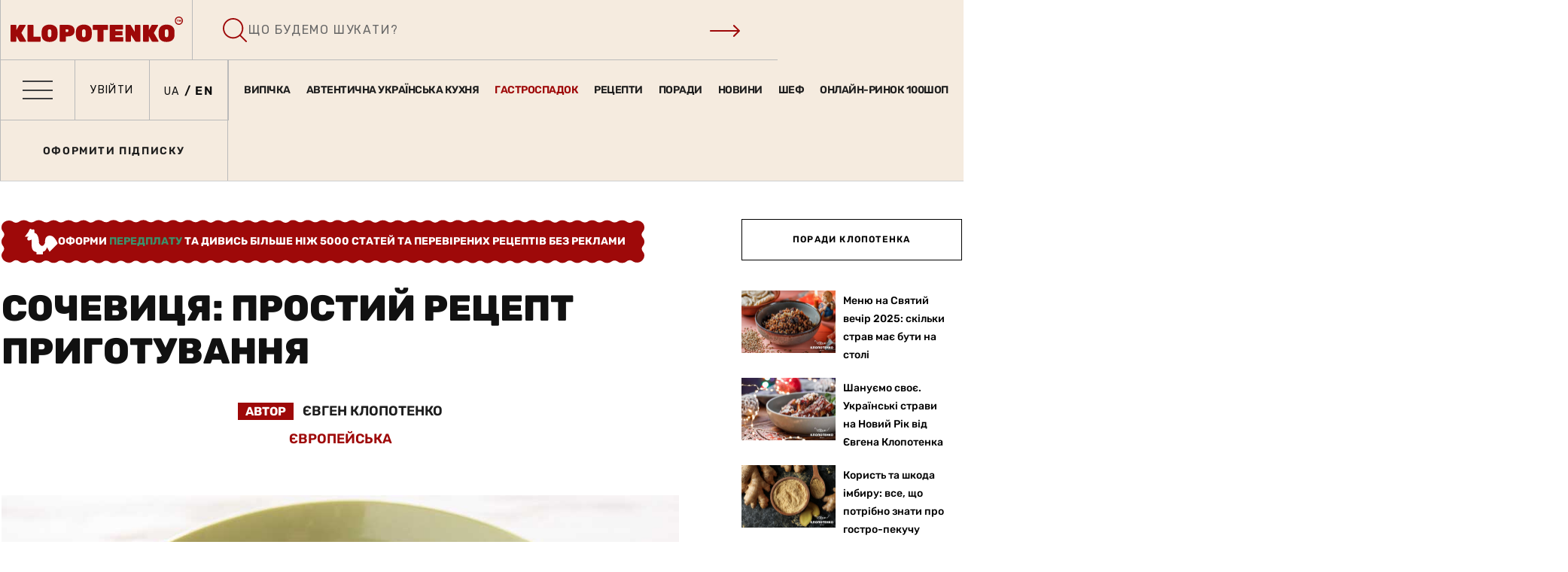

--- FILE ---
content_type: text/html; charset=UTF-8
request_url: https://klopotenko.com/sochevitsya-prostij-retsept-prigotuvannya/
body_size: 161070
content:


<!doctype html>
<html lang="uk">
<head>
	<meta charset="UTF-8">
	<meta name="viewport" content="width=device-width, initial-scale=1.0">
	<meta http-equiv="X-UA-Compatible" content="IE=edge">
	<meta name="facebook-domain-verification" content="tavtiz53vobpm18uex6kpzx1cnpnoi" />
	<link rel="profile" href="https://gmpg.org/xfn/11">
	<meta name='robots' content='index, follow, max-image-preview:large, max-snippet:-1, max-video-preview:-1' />
	<style>img:is([sizes="auto" i], [sizes^="auto," i]) { contain-intrinsic-size: 3000px 1500px }</style>
	<link rel="alternate" hreflang="uk" href="https://klopotenko.com/sochevitsya-prostij-retsept-prigotuvannya/" />
<link rel="alternate" hreflang="ru" href="https://klopotenko.com/ru/chechevica/" />
<link rel="alternate" hreflang="en" href="https://klopotenko.com/en/simple-lentils-recipe/" />
<link rel="alternate" hreflang="x-default" href="https://klopotenko.com/sochevitsya-prostij-retsept-prigotuvannya/" />
<script type="text/javascript">
/* <![CDATA[ */
window.koko_analytics = {"url":"https:\/\/klopotenko.com\/koko-analytics-collect.php","site_url":"https:\/\/klopotenko.com","post_id":1011238,"path":"\/sochevitsya-prostij-retsept-prigotuvannya\/","method":"cookie","use_cookie":true};
/* ]]> */
</script>

<style id="ad-placeholders-critical">
        #div-gpt-ad-1741021819018-0{aspect-ratio:728/90;height:90px!important;width:100%;max-width:728px;margin:0 auto;display:block;background:#f5f5f5;box-sizing:border-box}
        #div-gpt-ad-1741022061998-0,#div-gpt-ad-1764244627934-0,#div-gpt-ad-1741022130505-0,#div-gpt-ad-1749651187435-0,#div-gpt-ad-1749651336881-0,#div-gpt-ad-1741022244568-0{height:600px!important;width:300px;margin:0 auto;display:block;background:#f5f5f5}
        #div-gpt-ad-1764249020670-0,#div-gpt-ad-1764249114077-0{height:280px!important;width:336px;max-width:100%;margin:0 auto;display:block;background:#f5f5f5}
        @media(max-width:870px){
            #div-gpt-ad-1741021658395-0{height:50px!important;width:100%;max-width:320px;margin:0 auto;display:block;background:#f5f5f5}
            #div-gpt-ad-1741022403463-0,#div-gpt-ad-1741022444502-0,#div-gpt-ad-1741022505672-0,#div-gpt-ad-1741022559914-0,#div-gpt-ad-1741022612220-0,#div-gpt-ad-1741022667360-0,#div-gpt-ad-1741956620485-0{height:250px!important;width:100%;max-width:300px;margin:0 auto;display:block;background:#f5f5f5}
        }
        .ad-loaded{height:auto!important;background:transparent!important}
        .ad-fallback{background:none!important;display:block!important}
        .fallback-banner{width:100%;height:100%;display:flex;align-items:center;justify-content:center;background:#f8f9fa;border:1px solid #e9ecef;border-radius:4px;overflow:hidden}
        .fallback-banner a{display:block;width:100%;height:100%;text-decoration:none}
        .fallback-banner img{width:100%;height:auto;object-fit:contain}
        .ad-label{background:#f0f0f0;color:#666!important;font-size:10px!important;font-weight:400!important;text-transform:uppercase;padding:2px 8px;border-radius:2px;font-family:Arial,sans-serif!important;letter-spacing:0.5px;z-index:10;width:100%;max-width:300px;text-align:center;margin:0 auto 3px;display:block!important}
    </style>
	<!-- This site is optimized with the Yoast SEO Premium plugin v24.1 (Yoast SEO v25.8) - https://yoast.com/wordpress/plugins/seo/ -->
	<title>Сочевиця: простий рецепт приготування від Євгена Клопотенка</title><link rel="preload" href="https://klopotenko.com/wp-content/uploads/2018/11/Sechovitsa_siteWebUkr.jpg" as="image" imagesrcset="https://klopotenko.com/wp-content/uploads/2018/11/Sechovitsa_siteWebUkr.jpg 1000w, https://klopotenko.com/wp-content/uploads/2018/11/Sechovitsa_siteWebUkr-300x203.jpg 300w, https://klopotenko.com/wp-content/uploads/2018/11/Sechovitsa_siteWebUkr-768x520.jpg 768w, https://klopotenko.com/wp-content/uploads/2018/11/Sechovitsa_siteWebUkr-150x102.jpg 150w, https://klopotenko.com/wp-content/uploads/2018/11/Sechovitsa_siteWebUkr-600x406.jpg 600w, https://klopotenko.com/wp-content/uploads/2018/11/Sechovitsa_siteWebUkr-272x184.jpg 272w, https://klopotenko.com/wp-content/uploads/2018/11/Sechovitsa_siteWebUkr-740x501.jpg 740w, https://klopotenko.com/wp-content/uploads/2018/11/Sechovitsa_siteWebUkr-532x360.jpg 532w, https://klopotenko.com/wp-content/uploads/2018/11/Sechovitsa_siteWebUkr-400x271.jpg 400w" imagesizes="(max-width: 886px) 100vw, 886px" fetchpriority="high" /><link rel="preload" href="https://klopotenko.com/wp-content/uploads/2026/01/top-view-of-dumbbells-near-sports-bottle-and-measu-2026-01-06-00-26-09-utc-2-img-530x338.jpg" as="image" fetchpriority="high" /><link rel="preload" href="https://klopotenko.com/wp-content/uploads/2026/01/menu-img-530x338.png" as="image" fetchpriority="high" /><link rel="preload" href="https://fonts.googleapis.com/css?family=Montserrat:600,400,500,700" as="font" crossorigin><link rel="preload" href="https://klopotenko.com/wp-content/plugins/elementor/assets/lib/font-awesome/fonts/fontawesome-webfont.woff2?v=4.7.0" as="font" crossorigin>
	<meta name="description" content="Я вважаю, що сочевиця незаслужено забута на нашій кухні, але ж це так смачно і корисно. Саме тому я ділюся дуже простим рецептом її приготування." />
	<link rel="canonical" href="https://klopotenko.com/sochevitsya-prostij-retsept-prigotuvannya/" />
	<meta property="og:locale" content="uk_UA" />
	<meta property="og:type" content="article" />
	<meta property="og:title" content="Сочевиця: простий рецепт приготування" />
	<meta property="og:description" content="Я вважаю, що сочевиця незаслужено забута на нашій кухні, але ж це так смачно і корисно. Саме тому я ділюся дуже простим рецептом її приготування." />
	<meta property="og:url" content="https://klopotenko.com/sochevitsya-prostij-retsept-prigotuvannya/" />
	<meta property="og:site_name" content="Klopotenko" />
	<meta property="article:modified_time" content="2024-07-08T10:18:25+00:00" />
	<meta property="og:image" content="https://klopotenko.com/wp-content/uploads/2018/11/Sechovitsa_siteWebUkr.jpg" />
	<meta property="og:image:width" content="1000" />
	<meta property="og:image:height" content="677" />
	<meta property="og:image:type" content="image/jpeg" />
	<meta name="twitter:card" content="summary_large_image" />
	<meta name="twitter:title" content="Сочевиця: простий рецепт приготування" />
	<meta name="twitter:label1" content="Прибл. час читання" />
	<meta name="twitter:data1" content="2 minutes" />
	<script type="application/ld+json" class="yoast-schema-graph">{"@context":"https://schema.org","@graph":[{"@type":"WebPage","@id":"https://klopotenko.com/sochevitsya-prostij-retsept-prigotuvannya/","url":"https://klopotenko.com/sochevitsya-prostij-retsept-prigotuvannya/","name":"Сочевиця: простий рецепт приготування від Євгена Клопотенка","isPartOf":{"@id":"https://klopotenko.com/#website"},"primaryImageOfPage":{"@id":"https://klopotenko.com/sochevitsya-prostij-retsept-prigotuvannya/#primaryimage"},"image":{"@id":"https://klopotenko.com/sochevitsya-prostij-retsept-prigotuvannya/#primaryimage"},"thumbnailUrl":"https://klopotenko.com/wp-content/uploads/2018/11/Sechovitsa_siteWebUkr.jpg","datePublished":"2022-11-30T14:23:05+00:00","dateModified":"2024-07-08T10:18:25+00:00","description":"Я вважаю, що сочевиця незаслужено забута на нашій кухні, але ж це так смачно і корисно. Саме тому я ділюся дуже простим рецептом її приготування.","breadcrumb":{"@id":"https://klopotenko.com/sochevitsya-prostij-retsept-prigotuvannya/#breadcrumb"},"inLanguage":"uk","potentialAction":[{"@type":"ReadAction","target":["https://klopotenko.com/sochevitsya-prostij-retsept-prigotuvannya/"]}]},{"@type":"ImageObject","inLanguage":"uk","@id":"https://klopotenko.com/sochevitsya-prostij-retsept-prigotuvannya/#primaryimage","url":"https://klopotenko.com/wp-content/uploads/2018/11/Sechovitsa_siteWebUkr.jpg","contentUrl":"https://klopotenko.com/wp-content/uploads/2018/11/Sechovitsa_siteWebUkr.jpg","width":1000,"height":677,"caption":"Сочевиця рецепт приготування"},{"@type":"BreadcrumbList","@id":"https://klopotenko.com/sochevitsya-prostij-retsept-prigotuvannya/#breadcrumb","itemListElement":[{"@type":"ListItem","position":1,"name":"Головна","item":"https://klopotenko.com/"},{"@type":"ListItem","position":2,"name":"Сочевиця: простий рецепт приготування"}]},{"@type":"WebSite","@id":"https://klopotenko.com/#website","url":"https://klopotenko.com/","name":"Klopotenko","description":"Ещё один сайт на WordPress","publisher":{"@id":"https://klopotenko.com/#organization"},"potentialAction":[{"@type":"SearchAction","target":{"@type":"EntryPoint","urlTemplate":"https://klopotenko.com/?s={search_term_string}"},"query-input":{"@type":"PropertyValueSpecification","valueRequired":true,"valueName":"search_term_string"}}],"inLanguage":"uk"},{"@type":"Organization","@id":"https://klopotenko.com/#organization","name":"Klopotenko","url":"https://klopotenko.com/","logo":{"@type":"ImageObject","inLanguage":"uk","@id":"https://klopotenko.com/#/schema/logo/image/","url":"https://klopotenko.com/wp-content/uploads/2020/09/logo.svg","contentUrl":"https://klopotenko.com/wp-content/uploads/2020/09/logo.svg","caption":"Klopotenko"},"image":{"@id":"https://klopotenko.com/#/schema/logo/image/"}}]}</script>
	<!-- / Yoast SEO Premium plugin. -->


<link rel='dns-prefetch' href='//fonts.googleapis.com' />

<script type="text/javascript">
/* <![CDATA[ */
window._wpemojiSettings = {"baseUrl":"https:\/\/s.w.org\/images\/core\/emoji\/15.0.3\/72x72\/","ext":".png","svgUrl":"https:\/\/s.w.org\/images\/core\/emoji\/15.0.3\/svg\/","svgExt":".svg","source":{"concatemoji":"https:\/\/klopotenko.com\/wp-includes\/js\/wp-emoji-release.min.js?ver=af8f0cb754d291cd079ecee28601e8e3"}};
/*! This file is auto-generated */
!function(i,n){var o,s,e;function c(e){try{var t={supportTests:e,timestamp:(new Date).valueOf()};sessionStorage.setItem(o,JSON.stringify(t))}catch(e){}}function p(e,t,n){e.clearRect(0,0,e.canvas.width,e.canvas.height),e.fillText(t,0,0);var t=new Uint32Array(e.getImageData(0,0,e.canvas.width,e.canvas.height).data),r=(e.clearRect(0,0,e.canvas.width,e.canvas.height),e.fillText(n,0,0),new Uint32Array(e.getImageData(0,0,e.canvas.width,e.canvas.height).data));return t.every(function(e,t){return e===r[t]})}function u(e,t,n){switch(t){case"flag":return n(e,"\ud83c\udff3\ufe0f\u200d\u26a7\ufe0f","\ud83c\udff3\ufe0f\u200b\u26a7\ufe0f")?!1:!n(e,"\ud83c\uddfa\ud83c\uddf3","\ud83c\uddfa\u200b\ud83c\uddf3")&&!n(e,"\ud83c\udff4\udb40\udc67\udb40\udc62\udb40\udc65\udb40\udc6e\udb40\udc67\udb40\udc7f","\ud83c\udff4\u200b\udb40\udc67\u200b\udb40\udc62\u200b\udb40\udc65\u200b\udb40\udc6e\u200b\udb40\udc67\u200b\udb40\udc7f");case"emoji":return!n(e,"\ud83d\udc26\u200d\u2b1b","\ud83d\udc26\u200b\u2b1b")}return!1}function f(e,t,n){var r="undefined"!=typeof WorkerGlobalScope&&self instanceof WorkerGlobalScope?new OffscreenCanvas(300,150):i.createElement("canvas"),a=r.getContext("2d",{willReadFrequently:!0}),o=(a.textBaseline="top",a.font="600 32px Arial",{});return e.forEach(function(e){o[e]=t(a,e,n)}),o}function t(e){var t=i.createElement("script");t.src=e,t.defer=!0,i.head.appendChild(t)}"undefined"!=typeof Promise&&(o="wpEmojiSettingsSupports",s=["flag","emoji"],n.supports={everything:!0,everythingExceptFlag:!0},e=new Promise(function(e){i.addEventListener("DOMContentLoaded",e,{once:!0})}),new Promise(function(t){var n=function(){try{var e=JSON.parse(sessionStorage.getItem(o));if("object"==typeof e&&"number"==typeof e.timestamp&&(new Date).valueOf()<e.timestamp+604800&&"object"==typeof e.supportTests)return e.supportTests}catch(e){}return null}();if(!n){if("undefined"!=typeof Worker&&"undefined"!=typeof OffscreenCanvas&&"undefined"!=typeof URL&&URL.createObjectURL&&"undefined"!=typeof Blob)try{var e="postMessage("+f.toString()+"("+[JSON.stringify(s),u.toString(),p.toString()].join(",")+"));",r=new Blob([e],{type:"text/javascript"}),a=new Worker(URL.createObjectURL(r),{name:"wpTestEmojiSupports"});return void(a.onmessage=function(e){c(n=e.data),a.terminate(),t(n)})}catch(e){}c(n=f(s,u,p))}t(n)}).then(function(e){for(var t in e)n.supports[t]=e[t],n.supports.everything=n.supports.everything&&n.supports[t],"flag"!==t&&(n.supports.everythingExceptFlag=n.supports.everythingExceptFlag&&n.supports[t]);n.supports.everythingExceptFlag=n.supports.everythingExceptFlag&&!n.supports.flag,n.DOMReady=!1,n.readyCallback=function(){n.DOMReady=!0}}).then(function(){return e}).then(function(){var e;n.supports.everything||(n.readyCallback(),(e=n.source||{}).concatemoji?t(e.concatemoji):e.wpemoji&&e.twemoji&&(t(e.twemoji),t(e.wpemoji)))}))}((window,document),window._wpemojiSettings);
/* ]]> */
</script>
<link rel='stylesheet' id='dashicons-css' href='https://klopotenko.com/wp-includes/css/dashicons.min.css?ver=af8f0cb754d291cd079ecee28601e8e3' type='text/css' media='all' />
<link rel='stylesheet' id='post-views-counter-frontend-css' href='https://klopotenko.com/wp-content/plugins/post-views-counter/css/frontend.min.css?ver=1.5.5' type='text/css' media='all' />
<style id='wp-emoji-styles-inline-css' type='text/css'>

	img.wp-smiley, img.emoji {
		display: inline !important;
		border: none !important;
		box-shadow: none !important;
		height: 1em !important;
		width: 1em !important;
		margin: 0 0.07em !important;
		vertical-align: -0.1em !important;
		background: none !important;
		padding: 0 !important;
	}
</style>
<link rel='stylesheet' id='wp-block-library-css' href='https://klopotenko.com/wp-includes/css/dist/block-library/style.min.css?ver=af8f0cb754d291cd079ecee28601e8e3' type='text/css' media='all' />
<style id='wp-block-library-theme-inline-css' type='text/css'>
.wp-block-audio :where(figcaption){color:#555;font-size:13px;text-align:center}.is-dark-theme .wp-block-audio :where(figcaption){color:#ffffffa6}.wp-block-audio{margin:0 0 1em}.wp-block-code{border:1px solid #ccc;border-radius:4px;font-family:Menlo,Consolas,monaco,monospace;padding:.8em 1em}.wp-block-embed :where(figcaption){color:#555;font-size:13px;text-align:center}.is-dark-theme .wp-block-embed :where(figcaption){color:#ffffffa6}.wp-block-embed{margin:0 0 1em}.blocks-gallery-caption{color:#555;font-size:13px;text-align:center}.is-dark-theme .blocks-gallery-caption{color:#ffffffa6}:root :where(.wp-block-image figcaption){color:#555;font-size:13px;text-align:center}.is-dark-theme :root :where(.wp-block-image figcaption){color:#ffffffa6}.wp-block-image{margin:0 0 1em}.wp-block-pullquote{border-bottom:4px solid;border-top:4px solid;color:currentColor;margin-bottom:1.75em}.wp-block-pullquote cite,.wp-block-pullquote footer,.wp-block-pullquote__citation{color:currentColor;font-size:.8125em;font-style:normal;text-transform:uppercase}.wp-block-quote{border-left:.25em solid;margin:0 0 1.75em;padding-left:1em}.wp-block-quote cite,.wp-block-quote footer{color:currentColor;font-size:.8125em;font-style:normal;position:relative}.wp-block-quote:where(.has-text-align-right){border-left:none;border-right:.25em solid;padding-left:0;padding-right:1em}.wp-block-quote:where(.has-text-align-center){border:none;padding-left:0}.wp-block-quote.is-large,.wp-block-quote.is-style-large,.wp-block-quote:where(.is-style-plain){border:none}.wp-block-search .wp-block-search__label{font-weight:700}.wp-block-search__button{border:1px solid #ccc;padding:.375em .625em}:where(.wp-block-group.has-background){padding:1.25em 2.375em}.wp-block-separator.has-css-opacity{opacity:.4}.wp-block-separator{border:none;border-bottom:2px solid;margin-left:auto;margin-right:auto}.wp-block-separator.has-alpha-channel-opacity{opacity:1}.wp-block-separator:not(.is-style-wide):not(.is-style-dots){width:100px}.wp-block-separator.has-background:not(.is-style-dots){border-bottom:none;height:1px}.wp-block-separator.has-background:not(.is-style-wide):not(.is-style-dots){height:2px}.wp-block-table{margin:0 0 1em}.wp-block-table td,.wp-block-table th{word-break:normal}.wp-block-table :where(figcaption){color:#555;font-size:13px;text-align:center}.is-dark-theme .wp-block-table :where(figcaption){color:#ffffffa6}.wp-block-video :where(figcaption){color:#555;font-size:13px;text-align:center}.is-dark-theme .wp-block-video :where(figcaption){color:#ffffffa6}.wp-block-video{margin:0 0 1em}:root :where(.wp-block-template-part.has-background){margin-bottom:0;margin-top:0;padding:1.25em 2.375em}
</style>
<style id='classic-theme-styles-inline-css' type='text/css'>
/*! This file is auto-generated */
.wp-block-button__link{color:#fff;background-color:#32373c;border-radius:9999px;box-shadow:none;text-decoration:none;padding:calc(.667em + 2px) calc(1.333em + 2px);font-size:1.125em}.wp-block-file__button{background:#32373c;color:#fff;text-decoration:none}
</style>
<style id='global-styles-inline-css' type='text/css'>
:root{--wp--preset--aspect-ratio--square: 1;--wp--preset--aspect-ratio--4-3: 4/3;--wp--preset--aspect-ratio--3-4: 3/4;--wp--preset--aspect-ratio--3-2: 3/2;--wp--preset--aspect-ratio--2-3: 2/3;--wp--preset--aspect-ratio--16-9: 16/9;--wp--preset--aspect-ratio--9-16: 9/16;--wp--preset--color--black: #000000;--wp--preset--color--cyan-bluish-gray: #abb8c3;--wp--preset--color--white: #ffffff;--wp--preset--color--pale-pink: #f78da7;--wp--preset--color--vivid-red: #cf2e2e;--wp--preset--color--luminous-vivid-orange: #ff6900;--wp--preset--color--luminous-vivid-amber: #fcb900;--wp--preset--color--light-green-cyan: #7bdcb5;--wp--preset--color--vivid-green-cyan: #00d084;--wp--preset--color--pale-cyan-blue: #8ed1fc;--wp--preset--color--vivid-cyan-blue: #0693e3;--wp--preset--color--vivid-purple: #9b51e0;--wp--preset--color--sunset-orange: #ff4a52;--wp--preset--color--rose-bud: #faa8ac;--wp--preset--color--very-light-gray: #eee;--wp--preset--color--very-dark-gray: #444;--wp--preset--gradient--vivid-cyan-blue-to-vivid-purple: linear-gradient(135deg,rgba(6,147,227,1) 0%,rgb(155,81,224) 100%);--wp--preset--gradient--light-green-cyan-to-vivid-green-cyan: linear-gradient(135deg,rgb(122,220,180) 0%,rgb(0,208,130) 100%);--wp--preset--gradient--luminous-vivid-amber-to-luminous-vivid-orange: linear-gradient(135deg,rgba(252,185,0,1) 0%,rgba(255,105,0,1) 100%);--wp--preset--gradient--luminous-vivid-orange-to-vivid-red: linear-gradient(135deg,rgba(255,105,0,1) 0%,rgb(207,46,46) 100%);--wp--preset--gradient--very-light-gray-to-cyan-bluish-gray: linear-gradient(135deg,rgb(238,238,238) 0%,rgb(169,184,195) 100%);--wp--preset--gradient--cool-to-warm-spectrum: linear-gradient(135deg,rgb(74,234,220) 0%,rgb(151,120,209) 20%,rgb(207,42,186) 40%,rgb(238,44,130) 60%,rgb(251,105,98) 80%,rgb(254,248,76) 100%);--wp--preset--gradient--blush-light-purple: linear-gradient(135deg,rgb(255,206,236) 0%,rgb(152,150,240) 100%);--wp--preset--gradient--blush-bordeaux: linear-gradient(135deg,rgb(254,205,165) 0%,rgb(254,45,45) 50%,rgb(107,0,62) 100%);--wp--preset--gradient--luminous-dusk: linear-gradient(135deg,rgb(255,203,112) 0%,rgb(199,81,192) 50%,rgb(65,88,208) 100%);--wp--preset--gradient--pale-ocean: linear-gradient(135deg,rgb(255,245,203) 0%,rgb(182,227,212) 50%,rgb(51,167,181) 100%);--wp--preset--gradient--electric-grass: linear-gradient(135deg,rgb(202,248,128) 0%,rgb(113,206,126) 100%);--wp--preset--gradient--midnight: linear-gradient(135deg,rgb(2,3,129) 0%,rgb(40,116,252) 100%);--wp--preset--font-size--small: 12px;--wp--preset--font-size--medium: 20px;--wp--preset--font-size--large: 36px;--wp--preset--font-size--x-large: 42px;--wp--preset--font-size--normal: 16px;--wp--preset--font-size--huge: 50px;--wp--preset--spacing--20: 0.44rem;--wp--preset--spacing--30: 0.67rem;--wp--preset--spacing--40: 1rem;--wp--preset--spacing--50: 1.5rem;--wp--preset--spacing--60: 2.25rem;--wp--preset--spacing--70: 3.38rem;--wp--preset--spacing--80: 5.06rem;--wp--preset--shadow--natural: 6px 6px 9px rgba(0, 0, 0, 0.2);--wp--preset--shadow--deep: 12px 12px 50px rgba(0, 0, 0, 0.4);--wp--preset--shadow--sharp: 6px 6px 0px rgba(0, 0, 0, 0.2);--wp--preset--shadow--outlined: 6px 6px 0px -3px rgba(255, 255, 255, 1), 6px 6px rgba(0, 0, 0, 1);--wp--preset--shadow--crisp: 6px 6px 0px rgba(0, 0, 0, 1);}:where(.is-layout-flex){gap: 0.5em;}:where(.is-layout-grid){gap: 0.5em;}body .is-layout-flex{display: flex;}.is-layout-flex{flex-wrap: wrap;align-items: center;}.is-layout-flex > :is(*, div){margin: 0;}body .is-layout-grid{display: grid;}.is-layout-grid > :is(*, div){margin: 0;}:where(.wp-block-columns.is-layout-flex){gap: 2em;}:where(.wp-block-columns.is-layout-grid){gap: 2em;}:where(.wp-block-post-template.is-layout-flex){gap: 1.25em;}:where(.wp-block-post-template.is-layout-grid){gap: 1.25em;}.has-black-color{color: var(--wp--preset--color--black) !important;}.has-cyan-bluish-gray-color{color: var(--wp--preset--color--cyan-bluish-gray) !important;}.has-white-color{color: var(--wp--preset--color--white) !important;}.has-pale-pink-color{color: var(--wp--preset--color--pale-pink) !important;}.has-vivid-red-color{color: var(--wp--preset--color--vivid-red) !important;}.has-luminous-vivid-orange-color{color: var(--wp--preset--color--luminous-vivid-orange) !important;}.has-luminous-vivid-amber-color{color: var(--wp--preset--color--luminous-vivid-amber) !important;}.has-light-green-cyan-color{color: var(--wp--preset--color--light-green-cyan) !important;}.has-vivid-green-cyan-color{color: var(--wp--preset--color--vivid-green-cyan) !important;}.has-pale-cyan-blue-color{color: var(--wp--preset--color--pale-cyan-blue) !important;}.has-vivid-cyan-blue-color{color: var(--wp--preset--color--vivid-cyan-blue) !important;}.has-vivid-purple-color{color: var(--wp--preset--color--vivid-purple) !important;}.has-black-background-color{background-color: var(--wp--preset--color--black) !important;}.has-cyan-bluish-gray-background-color{background-color: var(--wp--preset--color--cyan-bluish-gray) !important;}.has-white-background-color{background-color: var(--wp--preset--color--white) !important;}.has-pale-pink-background-color{background-color: var(--wp--preset--color--pale-pink) !important;}.has-vivid-red-background-color{background-color: var(--wp--preset--color--vivid-red) !important;}.has-luminous-vivid-orange-background-color{background-color: var(--wp--preset--color--luminous-vivid-orange) !important;}.has-luminous-vivid-amber-background-color{background-color: var(--wp--preset--color--luminous-vivid-amber) !important;}.has-light-green-cyan-background-color{background-color: var(--wp--preset--color--light-green-cyan) !important;}.has-vivid-green-cyan-background-color{background-color: var(--wp--preset--color--vivid-green-cyan) !important;}.has-pale-cyan-blue-background-color{background-color: var(--wp--preset--color--pale-cyan-blue) !important;}.has-vivid-cyan-blue-background-color{background-color: var(--wp--preset--color--vivid-cyan-blue) !important;}.has-vivid-purple-background-color{background-color: var(--wp--preset--color--vivid-purple) !important;}.has-black-border-color{border-color: var(--wp--preset--color--black) !important;}.has-cyan-bluish-gray-border-color{border-color: var(--wp--preset--color--cyan-bluish-gray) !important;}.has-white-border-color{border-color: var(--wp--preset--color--white) !important;}.has-pale-pink-border-color{border-color: var(--wp--preset--color--pale-pink) !important;}.has-vivid-red-border-color{border-color: var(--wp--preset--color--vivid-red) !important;}.has-luminous-vivid-orange-border-color{border-color: var(--wp--preset--color--luminous-vivid-orange) !important;}.has-luminous-vivid-amber-border-color{border-color: var(--wp--preset--color--luminous-vivid-amber) !important;}.has-light-green-cyan-border-color{border-color: var(--wp--preset--color--light-green-cyan) !important;}.has-vivid-green-cyan-border-color{border-color: var(--wp--preset--color--vivid-green-cyan) !important;}.has-pale-cyan-blue-border-color{border-color: var(--wp--preset--color--pale-cyan-blue) !important;}.has-vivid-cyan-blue-border-color{border-color: var(--wp--preset--color--vivid-cyan-blue) !important;}.has-vivid-purple-border-color{border-color: var(--wp--preset--color--vivid-purple) !important;}.has-vivid-cyan-blue-to-vivid-purple-gradient-background{background: var(--wp--preset--gradient--vivid-cyan-blue-to-vivid-purple) !important;}.has-light-green-cyan-to-vivid-green-cyan-gradient-background{background: var(--wp--preset--gradient--light-green-cyan-to-vivid-green-cyan) !important;}.has-luminous-vivid-amber-to-luminous-vivid-orange-gradient-background{background: var(--wp--preset--gradient--luminous-vivid-amber-to-luminous-vivid-orange) !important;}.has-luminous-vivid-orange-to-vivid-red-gradient-background{background: var(--wp--preset--gradient--luminous-vivid-orange-to-vivid-red) !important;}.has-very-light-gray-to-cyan-bluish-gray-gradient-background{background: var(--wp--preset--gradient--very-light-gray-to-cyan-bluish-gray) !important;}.has-cool-to-warm-spectrum-gradient-background{background: var(--wp--preset--gradient--cool-to-warm-spectrum) !important;}.has-blush-light-purple-gradient-background{background: var(--wp--preset--gradient--blush-light-purple) !important;}.has-blush-bordeaux-gradient-background{background: var(--wp--preset--gradient--blush-bordeaux) !important;}.has-luminous-dusk-gradient-background{background: var(--wp--preset--gradient--luminous-dusk) !important;}.has-pale-ocean-gradient-background{background: var(--wp--preset--gradient--pale-ocean) !important;}.has-electric-grass-gradient-background{background: var(--wp--preset--gradient--electric-grass) !important;}.has-midnight-gradient-background{background: var(--wp--preset--gradient--midnight) !important;}.has-small-font-size{font-size: var(--wp--preset--font-size--small) !important;}.has-medium-font-size{font-size: var(--wp--preset--font-size--medium) !important;}.has-large-font-size{font-size: var(--wp--preset--font-size--large) !important;}.has-x-large-font-size{font-size: var(--wp--preset--font-size--x-large) !important;}
:where(.wp-block-post-template.is-layout-flex){gap: 1.25em;}:where(.wp-block-post-template.is-layout-grid){gap: 1.25em;}
:where(.wp-block-columns.is-layout-flex){gap: 2em;}:where(.wp-block-columns.is-layout-grid){gap: 2em;}
:root :where(.wp-block-pullquote){font-size: 1.5em;line-height: 1.6;}
</style>
<link rel='stylesheet' id='fontawesome-five-css-css' href='https://klopotenko.com/wp-content/plugins/accesspress-social-counter/css/fontawesome-all.css?ver=1.9.2' type='text/css' media='all' />
<link rel='stylesheet' id='fancybox-for-wp-css' href='https://klopotenko.com/wp-content/plugins/fancybox-for-wordpress/assets/css/fancybox.css?ver=1.3.4' type='text/css' media='all' />
<link rel='stylesheet' id='kl-helper-styles-css' href='https://klopotenko.com/wp-content/plugins/kl-helper/assets/css/style.css?ver=1.0.0' type='text/css' media='all' />
<link rel='stylesheet' id='kln-frontend-css-css' href='https://klopotenko.com/wp-content/plugins/kl-nutrition/assets/css/frontend.css?ver=1.4.0' type='text/css' media='all' />
<link rel='stylesheet' id='klopo-yt-front-css' href='https://klopotenko.com/wp-content/plugins/klopo-yt-lyte/assets/css/front.css?ver=1764002763' type='text/css' media='all' />
<link rel='stylesheet' id='pld-font-awesome-css' href='https://klopotenko.com/wp-content/plugins/posts-like-dislike/css/fontawesome/css/all.min.css?ver=1.1.4' type='text/css' media='all' />
<link rel='stylesheet' id='pld-frontend-css' href='https://klopotenko.com/wp-content/plugins/posts-like-dislike/css/pld-frontend.css?ver=1.1.4' type='text/css' media='all' />
<link rel='stylesheet' id='rating-css-css' href='https://klopotenko.com/wp-content/plugins/ranna-core/assets/css/recipe-rating.css?ver=af8f0cb754d291cd079ecee28601e8e3' type='text/css' media='all' />
<link rel='stylesheet' id='um_fonticons_fa-css' href='https://klopotenko.com/wp-content/plugins/ultimate-member/assets/libs/legacy/fonticons/fonticons-fa.min.css?ver=2.10.6' type='text/css' media='all' />
<link rel='stylesheet' id='um-user-bookmarks-css' href='https://klopotenko.com/wp-content/plugins/um-user-bookmarks/assets/css/um-user-bookmarks.min.css?ver=2.1.5' type='text/css' media='all' />
<link rel='stylesheet' id='wpml-legacy-horizontal-list-0-css' href='https://klopotenko.com/wp-content/plugins/sitepress-multilingual-cms/templates/language-switchers/legacy-list-horizontal/style.min.css?ver=1' type='text/css' media='all' />
<link rel='stylesheet' id='wp-print-styles-css' href='https://klopotenko.com/wp-content/plugins/kl-print/assets/css/print-styles.css?ver=1.3.1' type='text/css' media='all' />
<link rel='stylesheet' id='icons-css' href='https://klopotenko.com/wp-content/themes/ranna/assets/css/icons/icons.svg?ver=af8f0cb754d291cd079ecee28601e8e3' type='text/css' media='all' />
<link rel='stylesheet' id='rt-style-css' href='https://klopotenko.com/wp-content/themes/ranna-child/style.css?ver=1768389993' type='text/css' media='all' />
<link rel='stylesheet' id='dco-comment-attachment-css' href='https://klopotenko.com/wp-content/plugins/dco-comment-attachment/assets/dco-comment-attachment.css?ver=2.4.0' type='text/css' media='all' />
<style type="text/css">@font-face {font-family:Oxygen;font-style:normal;font-weight:300;src:url(/cf-fonts/s/oxygen/5.0.11/latin-ext/300/normal.woff2);unicode-range:U+0100-02AF,U+0304,U+0308,U+0329,U+1E00-1E9F,U+1EF2-1EFF,U+2020,U+20A0-20AB,U+20AD-20CF,U+2113,U+2C60-2C7F,U+A720-A7FF;font-display:swap;}@font-face {font-family:Oxygen;font-style:normal;font-weight:300;src:url(/cf-fonts/s/oxygen/5.0.11/latin/300/normal.woff2);unicode-range:U+0000-00FF,U+0131,U+0152-0153,U+02BB-02BC,U+02C6,U+02DA,U+02DC,U+0304,U+0308,U+0329,U+2000-206F,U+2074,U+20AC,U+2122,U+2191,U+2193,U+2212,U+2215,U+FEFF,U+FFFD;font-display:swap;}@font-face {font-family:Oxygen;font-style:normal;font-weight:400;src:url(/cf-fonts/s/oxygen/5.0.11/latin/400/normal.woff2);unicode-range:U+0000-00FF,U+0131,U+0152-0153,U+02BB-02BC,U+02C6,U+02DA,U+02DC,U+0304,U+0308,U+0329,U+2000-206F,U+2074,U+20AC,U+2122,U+2191,U+2193,U+2212,U+2215,U+FEFF,U+FFFD;font-display:swap;}@font-face {font-family:Oxygen;font-style:normal;font-weight:400;src:url(/cf-fonts/s/oxygen/5.0.11/latin-ext/400/normal.woff2);unicode-range:U+0100-02AF,U+0304,U+0308,U+0329,U+1E00-1E9F,U+1EF2-1EFF,U+2020,U+20A0-20AB,U+20AD-20CF,U+2113,U+2C60-2C7F,U+A720-A7FF;font-display:swap;}@font-face {font-family:Oxygen;font-style:normal;font-weight:700;src:url(/cf-fonts/s/oxygen/5.0.11/latin/700/normal.woff2);unicode-range:U+0000-00FF,U+0131,U+0152-0153,U+02BB-02BC,U+02C6,U+02DA,U+02DC,U+0304,U+0308,U+0329,U+2000-206F,U+2074,U+20AC,U+2122,U+2191,U+2193,U+2212,U+2215,U+FEFF,U+FFFD;font-display:swap;}@font-face {font-family:Oxygen;font-style:normal;font-weight:700;src:url(/cf-fonts/s/oxygen/5.0.11/latin-ext/700/normal.woff2);unicode-range:U+0100-02AF,U+0304,U+0308,U+0329,U+1E00-1E9F,U+1EF2-1EFF,U+2020,U+20A0-20AB,U+20AD-20CF,U+2113,U+2C60-2C7F,U+A720-A7FF;font-display:swap;}@font-face {font-family:Source Sans Pro;font-style:normal;font-weight:300;src:url(/cf-fonts/s/source-sans-pro/5.0.11/greek-ext/300/normal.woff2);unicode-range:U+1F00-1FFF;font-display:swap;}@font-face {font-family:Source Sans Pro;font-style:normal;font-weight:300;src:url(/cf-fonts/s/source-sans-pro/5.0.11/cyrillic/300/normal.woff2);unicode-range:U+0301,U+0400-045F,U+0490-0491,U+04B0-04B1,U+2116;font-display:swap;}@font-face {font-family:Source Sans Pro;font-style:normal;font-weight:300;src:url(/cf-fonts/s/source-sans-pro/5.0.11/greek/300/normal.woff2);unicode-range:U+0370-03FF;font-display:swap;}@font-face {font-family:Source Sans Pro;font-style:normal;font-weight:300;src:url(/cf-fonts/s/source-sans-pro/5.0.11/latin-ext/300/normal.woff2);unicode-range:U+0100-02AF,U+0304,U+0308,U+0329,U+1E00-1E9F,U+1EF2-1EFF,U+2020,U+20A0-20AB,U+20AD-20CF,U+2113,U+2C60-2C7F,U+A720-A7FF;font-display:swap;}@font-face {font-family:Source Sans Pro;font-style:normal;font-weight:300;src:url(/cf-fonts/s/source-sans-pro/5.0.11/cyrillic-ext/300/normal.woff2);unicode-range:U+0460-052F,U+1C80-1C88,U+20B4,U+2DE0-2DFF,U+A640-A69F,U+FE2E-FE2F;font-display:swap;}@font-face {font-family:Source Sans Pro;font-style:normal;font-weight:300;src:url(/cf-fonts/s/source-sans-pro/5.0.11/vietnamese/300/normal.woff2);unicode-range:U+0102-0103,U+0110-0111,U+0128-0129,U+0168-0169,U+01A0-01A1,U+01AF-01B0,U+0300-0301,U+0303-0304,U+0308-0309,U+0323,U+0329,U+1EA0-1EF9,U+20AB;font-display:swap;}@font-face {font-family:Source Sans Pro;font-style:normal;font-weight:300;src:url(/cf-fonts/s/source-sans-pro/5.0.11/latin/300/normal.woff2);unicode-range:U+0000-00FF,U+0131,U+0152-0153,U+02BB-02BC,U+02C6,U+02DA,U+02DC,U+0304,U+0308,U+0329,U+2000-206F,U+2074,U+20AC,U+2122,U+2191,U+2193,U+2212,U+2215,U+FEFF,U+FFFD;font-display:swap;}@font-face {font-family:Source Sans Pro;font-style:normal;font-weight:400;src:url(/cf-fonts/s/source-sans-pro/5.0.11/greek/400/normal.woff2);unicode-range:U+0370-03FF;font-display:swap;}@font-face {font-family:Source Sans Pro;font-style:normal;font-weight:400;src:url(/cf-fonts/s/source-sans-pro/5.0.11/greek-ext/400/normal.woff2);unicode-range:U+1F00-1FFF;font-display:swap;}@font-face {font-family:Source Sans Pro;font-style:normal;font-weight:400;src:url(/cf-fonts/s/source-sans-pro/5.0.11/cyrillic/400/normal.woff2);unicode-range:U+0301,U+0400-045F,U+0490-0491,U+04B0-04B1,U+2116;font-display:swap;}@font-face {font-family:Source Sans Pro;font-style:normal;font-weight:400;src:url(/cf-fonts/s/source-sans-pro/5.0.11/latin/400/normal.woff2);unicode-range:U+0000-00FF,U+0131,U+0152-0153,U+02BB-02BC,U+02C6,U+02DA,U+02DC,U+0304,U+0308,U+0329,U+2000-206F,U+2074,U+20AC,U+2122,U+2191,U+2193,U+2212,U+2215,U+FEFF,U+FFFD;font-display:swap;}@font-face {font-family:Source Sans Pro;font-style:normal;font-weight:400;src:url(/cf-fonts/s/source-sans-pro/5.0.11/vietnamese/400/normal.woff2);unicode-range:U+0102-0103,U+0110-0111,U+0128-0129,U+0168-0169,U+01A0-01A1,U+01AF-01B0,U+0300-0301,U+0303-0304,U+0308-0309,U+0323,U+0329,U+1EA0-1EF9,U+20AB;font-display:swap;}@font-face {font-family:Source Sans Pro;font-style:normal;font-weight:400;src:url(/cf-fonts/s/source-sans-pro/5.0.11/latin-ext/400/normal.woff2);unicode-range:U+0100-02AF,U+0304,U+0308,U+0329,U+1E00-1E9F,U+1EF2-1EFF,U+2020,U+20A0-20AB,U+20AD-20CF,U+2113,U+2C60-2C7F,U+A720-A7FF;font-display:swap;}@font-face {font-family:Source Sans Pro;font-style:normal;font-weight:400;src:url(/cf-fonts/s/source-sans-pro/5.0.11/cyrillic-ext/400/normal.woff2);unicode-range:U+0460-052F,U+1C80-1C88,U+20B4,U+2DE0-2DFF,U+A640-A69F,U+FE2E-FE2F;font-display:swap;}@font-face {font-family:Source Sans Pro;font-style:normal;font-weight:600;src:url(/cf-fonts/s/source-sans-pro/5.0.11/cyrillic-ext/600/normal.woff2);unicode-range:U+0460-052F,U+1C80-1C88,U+20B4,U+2DE0-2DFF,U+A640-A69F,U+FE2E-FE2F;font-display:swap;}@font-face {font-family:Source Sans Pro;font-style:normal;font-weight:600;src:url(/cf-fonts/s/source-sans-pro/5.0.11/greek/600/normal.woff2);unicode-range:U+0370-03FF;font-display:swap;}@font-face {font-family:Source Sans Pro;font-style:normal;font-weight:600;src:url(/cf-fonts/s/source-sans-pro/5.0.11/greek-ext/600/normal.woff2);unicode-range:U+1F00-1FFF;font-display:swap;}@font-face {font-family:Source Sans Pro;font-style:normal;font-weight:600;src:url(/cf-fonts/s/source-sans-pro/5.0.11/latin-ext/600/normal.woff2);unicode-range:U+0100-02AF,U+0304,U+0308,U+0329,U+1E00-1E9F,U+1EF2-1EFF,U+2020,U+20A0-20AB,U+20AD-20CF,U+2113,U+2C60-2C7F,U+A720-A7FF;font-display:swap;}@font-face {font-family:Source Sans Pro;font-style:normal;font-weight:600;src:url(/cf-fonts/s/source-sans-pro/5.0.11/cyrillic/600/normal.woff2);unicode-range:U+0301,U+0400-045F,U+0490-0491,U+04B0-04B1,U+2116;font-display:swap;}@font-face {font-family:Source Sans Pro;font-style:normal;font-weight:600;src:url(/cf-fonts/s/source-sans-pro/5.0.11/latin/600/normal.woff2);unicode-range:U+0000-00FF,U+0131,U+0152-0153,U+02BB-02BC,U+02C6,U+02DA,U+02DC,U+0304,U+0308,U+0329,U+2000-206F,U+2074,U+20AC,U+2122,U+2191,U+2193,U+2212,U+2215,U+FEFF,U+FFFD;font-display:swap;}@font-face {font-family:Source Sans Pro;font-style:normal;font-weight:600;src:url(/cf-fonts/s/source-sans-pro/5.0.11/vietnamese/600/normal.woff2);unicode-range:U+0102-0103,U+0110-0111,U+0128-0129,U+0168-0169,U+01A0-01A1,U+01AF-01B0,U+0300-0301,U+0303-0304,U+0308-0309,U+0323,U+0329,U+1EA0-1EF9,U+20AB;font-display:swap;}@font-face {font-family:Source Sans Pro;font-style:normal;font-weight:700;src:url(/cf-fonts/s/source-sans-pro/5.0.11/cyrillic/700/normal.woff2);unicode-range:U+0301,U+0400-045F,U+0490-0491,U+04B0-04B1,U+2116;font-display:swap;}@font-face {font-family:Source Sans Pro;font-style:normal;font-weight:700;src:url(/cf-fonts/s/source-sans-pro/5.0.11/cyrillic-ext/700/normal.woff2);unicode-range:U+0460-052F,U+1C80-1C88,U+20B4,U+2DE0-2DFF,U+A640-A69F,U+FE2E-FE2F;font-display:swap;}@font-face {font-family:Source Sans Pro;font-style:normal;font-weight:700;src:url(/cf-fonts/s/source-sans-pro/5.0.11/greek/700/normal.woff2);unicode-range:U+0370-03FF;font-display:swap;}@font-face {font-family:Source Sans Pro;font-style:normal;font-weight:700;src:url(/cf-fonts/s/source-sans-pro/5.0.11/greek-ext/700/normal.woff2);unicode-range:U+1F00-1FFF;font-display:swap;}@font-face {font-family:Source Sans Pro;font-style:normal;font-weight:700;src:url(/cf-fonts/s/source-sans-pro/5.0.11/latin/700/normal.woff2);unicode-range:U+0000-00FF,U+0131,U+0152-0153,U+02BB-02BC,U+02C6,U+02DA,U+02DC,U+0304,U+0308,U+0329,U+2000-206F,U+2074,U+20AC,U+2122,U+2191,U+2193,U+2212,U+2215,U+FEFF,U+FFFD;font-display:swap;}@font-face {font-family:Source Sans Pro;font-style:normal;font-weight:700;src:url(/cf-fonts/s/source-sans-pro/5.0.11/latin-ext/700/normal.woff2);unicode-range:U+0100-02AF,U+0304,U+0308,U+0329,U+1E00-1E9F,U+1EF2-1EFF,U+2020,U+20A0-20AB,U+20AD-20CF,U+2113,U+2C60-2C7F,U+A720-A7FF;font-display:swap;}@font-face {font-family:Source Sans Pro;font-style:normal;font-weight:700;src:url(/cf-fonts/s/source-sans-pro/5.0.11/vietnamese/700/normal.woff2);unicode-range:U+0102-0103,U+0110-0111,U+0128-0129,U+0168-0169,U+01A0-01A1,U+01AF-01B0,U+0300-0301,U+0303-0304,U+0308-0309,U+0323,U+0329,U+1EA0-1EF9,U+20AB;font-display:swap;}</style>
<link rel='stylesheet' id='bootstrap-css' href='https://klopotenko.com/wp-content/themes/ranna/assets/css/bootstrap.min.css?ver=1768389993' type='text/css' media='all' />
<link rel='stylesheet' id='flaticon-ranna-css' href='https://klopotenko.com/wp-content/themes/ranna/assets/fonts/flaticon-ranna/flaticon.css?ver=1768389993' type='text/css' media='all' />
<link rel='stylesheet' id='nivo-slider-css' href='https://klopotenko.com/wp-content/themes/ranna/assets/css/nivo-slider.min.css?ver=1768389993' type='text/css' media='all' />
<link rel='stylesheet' id='magnific-popup-css' href='https://klopotenko.com/wp-content/themes/ranna/assets/css/magnific-popup.css?ver=1768389993' type='text/css' media='all' />
<link rel='stylesheet' id='font-awesome-css' href='https://klopotenko.com/wp-content/themes/ranna/assets/css/font-awesome.min.css?ver=1768389993' type='text/css' media='all' />
<link rel='stylesheet' id='select2-css' href='https://klopotenko.com/wp-content/plugins/ultimate-member/assets/libs/select2/select2.min.css?ver=4.0.13' type='text/css' media='all' />
<link rel='stylesheet' id='ranna-default-css' href='https://klopotenko.com/wp-content/themes/ranna/assets/css/default.css?ver=1768389993' type='text/css' media='all' />
<link rel='stylesheet' id='ranna-elementor-css' href='https://klopotenko.com/wp-content/themes/ranna/assets/css/elementor.css?ver=1768389993' type='text/css' media='all' />
<link rel='stylesheet' id='ranna-style-css' href='https://klopotenko.com/wp-content/themes/ranna/assets/css/style.css?ver=1768389993' type='text/css' media='all' />
<style id='ranna-style-inline-css' type='text/css'>
	.entry-banner {
					background-color: #E5E5E5;
			}
	.content-area {
		padding-top: 20px; 
		padding-bottom: 80px;
	}
		.post-detail-style2 #page .content-area {
		background-image: url(  );
		background-color: #FFFFFF;
	}
		#page {		
		background-color: #FFFFFF;
	}
		
	
</style>
<link rel='stylesheet' id='rt-canvas-menu-css' href='https://klopotenko.com/wp-content/themes/ranna/assets/css/rt-canvas-menu.css?ver=1768389993' type='text/css' media='all' />
<link rel='stylesheet' id='owl-carousel-css' href='https://klopotenko.com/wp-content/themes/ranna/assets/css/owl.carousel.min.css?ver=1768389993' type='text/css' media='all' />
<link rel='stylesheet' id='owl-theme-default-css' href='https://klopotenko.com/wp-content/themes/ranna/assets/css/owl.theme.default.min.css?ver=1768389993' type='text/css' media='all' />
<link rel='stylesheet' id='child-style-css' href='https://klopotenko.com/wp-content/themes/ranna-child/style.css?ver=af8f0cb754d291cd079ecee28601e8e3' type='text/css' media='all' />
<link rel='stylesheet' id='new-design-style-css' href='https://klopotenko.com/wp-content/themes/ranna-child/assets/css/new-design.css?ver=1.0.0' type='text/css' media='all' />
<link rel='stylesheet' id='ad-placeholders-css' href='https://klopotenko.com/wp-content/themes/ranna-child/assets/css/ad-placeholders.css?ver=1.0.4' type='text/css' media='all' />
<link rel='stylesheet' id='um_modal-css' href='https://klopotenko.com/wp-content/plugins/ultimate-member/assets/css/um-modal.min.css?ver=2.10.6' type='text/css' media='all' />
<link rel='stylesheet' id='um_responsive-css' href='https://klopotenko.com/wp-content/plugins/ultimate-member/assets/css/um-responsive.min.css?ver=2.10.6' type='text/css' media='all' />
<link rel='stylesheet' id='um_default_css-css' href='https://klopotenko.com/wp-content/plugins/ultimate-member/assets/css/um-old-default.min.css?ver=2.10.6' type='text/css' media='all' />
<link rel="preload" as="style" href="https://fonts.googleapis.com/css?family=Montserrat:600,400%7CRubik:500,800,600,700&ver=1767869492&display=swap" /><style type="text/css">@font-face {font-family:Montserrat;font-style:normal;font-weight:600;src:url(/cf-fonts/s/montserrat/5.0.16/latin-ext/600/normal.woff2);unicode-range:U+0100-02AF,U+0304,U+0308,U+0329,U+1E00-1E9F,U+1EF2-1EFF,U+2020,U+20A0-20AB,U+20AD-20CF,U+2113,U+2C60-2C7F,U+A720-A7FF;font-display:swap;}@font-face {font-family:Montserrat;font-style:normal;font-weight:600;src:url(/cf-fonts/s/montserrat/5.0.16/cyrillic/600/normal.woff2);unicode-range:U+0301,U+0400-045F,U+0490-0491,U+04B0-04B1,U+2116;font-display:swap;}@font-face {font-family:Montserrat;font-style:normal;font-weight:600;src:url(/cf-fonts/s/montserrat/5.0.16/latin/600/normal.woff2);unicode-range:U+0000-00FF,U+0131,U+0152-0153,U+02BB-02BC,U+02C6,U+02DA,U+02DC,U+0304,U+0308,U+0329,U+2000-206F,U+2074,U+20AC,U+2122,U+2191,U+2193,U+2212,U+2215,U+FEFF,U+FFFD;font-display:swap;}@font-face {font-family:Montserrat;font-style:normal;font-weight:600;src:url(/cf-fonts/s/montserrat/5.0.16/cyrillic-ext/600/normal.woff2);unicode-range:U+0460-052F,U+1C80-1C88,U+20B4,U+2DE0-2DFF,U+A640-A69F,U+FE2E-FE2F;font-display:swap;}@font-face {font-family:Montserrat;font-style:normal;font-weight:600;src:url(/cf-fonts/s/montserrat/5.0.16/vietnamese/600/normal.woff2);unicode-range:U+0102-0103,U+0110-0111,U+0128-0129,U+0168-0169,U+01A0-01A1,U+01AF-01B0,U+0300-0301,U+0303-0304,U+0308-0309,U+0323,U+0329,U+1EA0-1EF9,U+20AB;font-display:swap;}@font-face {font-family:Montserrat;font-style:normal;font-weight:400;src:url(/cf-fonts/s/montserrat/5.0.16/latin/400/normal.woff2);unicode-range:U+0000-00FF,U+0131,U+0152-0153,U+02BB-02BC,U+02C6,U+02DA,U+02DC,U+0304,U+0308,U+0329,U+2000-206F,U+2074,U+20AC,U+2122,U+2191,U+2193,U+2212,U+2215,U+FEFF,U+FFFD;font-display:swap;}@font-face {font-family:Montserrat;font-style:normal;font-weight:400;src:url(/cf-fonts/s/montserrat/5.0.16/latin-ext/400/normal.woff2);unicode-range:U+0100-02AF,U+0304,U+0308,U+0329,U+1E00-1E9F,U+1EF2-1EFF,U+2020,U+20A0-20AB,U+20AD-20CF,U+2113,U+2C60-2C7F,U+A720-A7FF;font-display:swap;}@font-face {font-family:Montserrat;font-style:normal;font-weight:400;src:url(/cf-fonts/s/montserrat/5.0.16/cyrillic/400/normal.woff2);unicode-range:U+0301,U+0400-045F,U+0490-0491,U+04B0-04B1,U+2116;font-display:swap;}@font-face {font-family:Montserrat;font-style:normal;font-weight:400;src:url(/cf-fonts/s/montserrat/5.0.16/vietnamese/400/normal.woff2);unicode-range:U+0102-0103,U+0110-0111,U+0128-0129,U+0168-0169,U+01A0-01A1,U+01AF-01B0,U+0300-0301,U+0303-0304,U+0308-0309,U+0323,U+0329,U+1EA0-1EF9,U+20AB;font-display:swap;}@font-face {font-family:Montserrat;font-style:normal;font-weight:400;src:url(/cf-fonts/s/montserrat/5.0.16/cyrillic-ext/400/normal.woff2);unicode-range:U+0460-052F,U+1C80-1C88,U+20B4,U+2DE0-2DFF,U+A640-A69F,U+FE2E-FE2F;font-display:swap;}@font-face {font-family:Rubik;font-style:normal;font-weight:500;src:url(/cf-fonts/s/rubik/5.0.18/hebrew/500/normal.woff2);unicode-range:U+0590-05FF,U+200C-2010,U+20AA,U+25CC,U+FB1D-FB4F;font-display:swap;}@font-face {font-family:Rubik;font-style:normal;font-weight:500;src:url(/cf-fonts/s/rubik/5.0.18/cyrillic-ext/500/normal.woff2);unicode-range:U+0460-052F,U+1C80-1C88,U+20B4,U+2DE0-2DFF,U+A640-A69F,U+FE2E-FE2F;font-display:swap;}@font-face {font-family:Rubik;font-style:normal;font-weight:500;src:url(/cf-fonts/s/rubik/5.0.18/latin/500/normal.woff2);unicode-range:U+0000-00FF,U+0131,U+0152-0153,U+02BB-02BC,U+02C6,U+02DA,U+02DC,U+0304,U+0308,U+0329,U+2000-206F,U+2074,U+20AC,U+2122,U+2191,U+2193,U+2212,U+2215,U+FEFF,U+FFFD;font-display:swap;}@font-face {font-family:Rubik;font-style:normal;font-weight:500;src:url(/cf-fonts/s/rubik/5.0.18/latin-ext/500/normal.woff2);unicode-range:U+0100-02AF,U+0304,U+0308,U+0329,U+1E00-1E9F,U+1EF2-1EFF,U+2020,U+20A0-20AB,U+20AD-20CF,U+2113,U+2C60-2C7F,U+A720-A7FF;font-display:swap;}@font-face {font-family:Rubik;font-style:normal;font-weight:500;src:url(/cf-fonts/s/rubik/5.0.18/arabic/500/normal.woff2);unicode-range:U+0600-06FF,U+0750-077F,U+0870-088E,U+0890-0891,U+0898-08E1,U+08E3-08FF,U+200C-200E,U+2010-2011,U+204F,U+2E41,U+FB50-FDFF,U+FE70-FE74,U+FE76-FEFC;font-display:swap;}@font-face {font-family:Rubik;font-style:normal;font-weight:500;src:url(/cf-fonts/s/rubik/5.0.18/cyrillic/500/normal.woff2);unicode-range:U+0301,U+0400-045F,U+0490-0491,U+04B0-04B1,U+2116;font-display:swap;}@font-face {font-family:Rubik;font-style:normal;font-weight:800;src:url(/cf-fonts/s/rubik/5.0.18/arabic/800/normal.woff2);unicode-range:U+0600-06FF,U+0750-077F,U+0870-088E,U+0890-0891,U+0898-08E1,U+08E3-08FF,U+200C-200E,U+2010-2011,U+204F,U+2E41,U+FB50-FDFF,U+FE70-FE74,U+FE76-FEFC;font-display:swap;}@font-face {font-family:Rubik;font-style:normal;font-weight:800;src:url(/cf-fonts/s/rubik/5.0.18/latin-ext/800/normal.woff2);unicode-range:U+0100-02AF,U+0304,U+0308,U+0329,U+1E00-1E9F,U+1EF2-1EFF,U+2020,U+20A0-20AB,U+20AD-20CF,U+2113,U+2C60-2C7F,U+A720-A7FF;font-display:swap;}@font-face {font-family:Rubik;font-style:normal;font-weight:800;src:url(/cf-fonts/s/rubik/5.0.18/hebrew/800/normal.woff2);unicode-range:U+0590-05FF,U+200C-2010,U+20AA,U+25CC,U+FB1D-FB4F;font-display:swap;}@font-face {font-family:Rubik;font-style:normal;font-weight:800;src:url(/cf-fonts/s/rubik/5.0.18/cyrillic-ext/800/normal.woff2);unicode-range:U+0460-052F,U+1C80-1C88,U+20B4,U+2DE0-2DFF,U+A640-A69F,U+FE2E-FE2F;font-display:swap;}@font-face {font-family:Rubik;font-style:normal;font-weight:800;src:url(/cf-fonts/s/rubik/5.0.18/latin/800/normal.woff2);unicode-range:U+0000-00FF,U+0131,U+0152-0153,U+02BB-02BC,U+02C6,U+02DA,U+02DC,U+0304,U+0308,U+0329,U+2000-206F,U+2074,U+20AC,U+2122,U+2191,U+2193,U+2212,U+2215,U+FEFF,U+FFFD;font-display:swap;}@font-face {font-family:Rubik;font-style:normal;font-weight:800;src:url(/cf-fonts/s/rubik/5.0.18/cyrillic/800/normal.woff2);unicode-range:U+0301,U+0400-045F,U+0490-0491,U+04B0-04B1,U+2116;font-display:swap;}@font-face {font-family:Rubik;font-style:normal;font-weight:600;src:url(/cf-fonts/s/rubik/5.0.18/cyrillic-ext/600/normal.woff2);unicode-range:U+0460-052F,U+1C80-1C88,U+20B4,U+2DE0-2DFF,U+A640-A69F,U+FE2E-FE2F;font-display:swap;}@font-face {font-family:Rubik;font-style:normal;font-weight:600;src:url(/cf-fonts/s/rubik/5.0.18/arabic/600/normal.woff2);unicode-range:U+0600-06FF,U+0750-077F,U+0870-088E,U+0890-0891,U+0898-08E1,U+08E3-08FF,U+200C-200E,U+2010-2011,U+204F,U+2E41,U+FB50-FDFF,U+FE70-FE74,U+FE76-FEFC;font-display:swap;}@font-face {font-family:Rubik;font-style:normal;font-weight:600;src:url(/cf-fonts/s/rubik/5.0.18/hebrew/600/normal.woff2);unicode-range:U+0590-05FF,U+200C-2010,U+20AA,U+25CC,U+FB1D-FB4F;font-display:swap;}@font-face {font-family:Rubik;font-style:normal;font-weight:600;src:url(/cf-fonts/s/rubik/5.0.18/latin-ext/600/normal.woff2);unicode-range:U+0100-02AF,U+0304,U+0308,U+0329,U+1E00-1E9F,U+1EF2-1EFF,U+2020,U+20A0-20AB,U+20AD-20CF,U+2113,U+2C60-2C7F,U+A720-A7FF;font-display:swap;}@font-face {font-family:Rubik;font-style:normal;font-weight:600;src:url(/cf-fonts/s/rubik/5.0.18/cyrillic/600/normal.woff2);unicode-range:U+0301,U+0400-045F,U+0490-0491,U+04B0-04B1,U+2116;font-display:swap;}@font-face {font-family:Rubik;font-style:normal;font-weight:600;src:url(/cf-fonts/s/rubik/5.0.18/latin/600/normal.woff2);unicode-range:U+0000-00FF,U+0131,U+0152-0153,U+02BB-02BC,U+02C6,U+02DA,U+02DC,U+0304,U+0308,U+0329,U+2000-206F,U+2074,U+20AC,U+2122,U+2191,U+2193,U+2212,U+2215,U+FEFF,U+FFFD;font-display:swap;}@font-face {font-family:Rubik;font-style:normal;font-weight:700;src:url(/cf-fonts/s/rubik/5.0.18/hebrew/700/normal.woff2);unicode-range:U+0590-05FF,U+200C-2010,U+20AA,U+25CC,U+FB1D-FB4F;font-display:swap;}@font-face {font-family:Rubik;font-style:normal;font-weight:700;src:url(/cf-fonts/s/rubik/5.0.18/arabic/700/normal.woff2);unicode-range:U+0600-06FF,U+0750-077F,U+0870-088E,U+0890-0891,U+0898-08E1,U+08E3-08FF,U+200C-200E,U+2010-2011,U+204F,U+2E41,U+FB50-FDFF,U+FE70-FE74,U+FE76-FEFC;font-display:swap;}@font-face {font-family:Rubik;font-style:normal;font-weight:700;src:url(/cf-fonts/s/rubik/5.0.18/cyrillic-ext/700/normal.woff2);unicode-range:U+0460-052F,U+1C80-1C88,U+20B4,U+2DE0-2DFF,U+A640-A69F,U+FE2E-FE2F;font-display:swap;}@font-face {font-family:Rubik;font-style:normal;font-weight:700;src:url(/cf-fonts/s/rubik/5.0.18/cyrillic/700/normal.woff2);unicode-range:U+0301,U+0400-045F,U+0490-0491,U+04B0-04B1,U+2116;font-display:swap;}@font-face {font-family:Rubik;font-style:normal;font-weight:700;src:url(/cf-fonts/s/rubik/5.0.18/latin/700/normal.woff2);unicode-range:U+0000-00FF,U+0131,U+0152-0153,U+02BB-02BC,U+02C6,U+02DA,U+02DC,U+0304,U+0308,U+0329,U+2000-206F,U+2074,U+20AC,U+2122,U+2191,U+2193,U+2212,U+2215,U+FEFF,U+FFFD;font-display:swap;}@font-face {font-family:Rubik;font-style:normal;font-weight:700;src:url(/cf-fonts/s/rubik/5.0.18/latin-ext/700/normal.woff2);unicode-range:U+0100-02AF,U+0304,U+0308,U+0329,U+1E00-1E9F,U+1EF2-1EFF,U+2020,U+20A0-20AB,U+20AD-20CF,U+2113,U+2C60-2C7F,U+A720-A7FF;font-display:swap;}</style><noscript><link rel="stylesheet" href="https://fonts.googleapis.com/css?family=Montserrat:600,400%7CRubik:500,800,600,700&ver=1767869492&display=swap" /></noscript><link rel='stylesheet' id='ald-styles-css' href='https://klopotenko.com/wp-content/plugins/ajax-load-more-anything/assets/styles.min.css?ver=3.3.8' type='text/css' media='all' />
<style id='ranna-dynamic-inline-css' type='text/css'>
@media ( min-width:1200px ) { .container {  max-width: 1350px; } } .primary-color { color: #9e0909; } body { color: #000000; } #tophead .tophead-contact .fa, #tophead .tophead-address .fa { color: #444444; } .header-top-bar .fa { color: #444444; } .trheader #tophead .tophead-contact .fa, .trheader #tophead .tophead-address .fa {  color: #efefef; } #tophead {   background-color: #f8f8f8; } #tophead, #tophead a {   color: #444444; } .topbar-style-5 #tophead .tophead-social li a { color: #9e0909; } .trheader #tophead, .trheader #tophead a { color: #efefef; } .ranna-primary-color{ color:#9e0909; } .ranna-primary-bgcolor, .topbar-style-3 #tophead .tophead-social li a:hover { background-color: #9e0909; } .topbar-style-4 #tophead .tophead-contact .fa, .topbar-style-4 #tophead .tophead-address .fa {   color: #9e0909; } .topbar-style-4 #tophead .tophead-contact a:hover, .topbar-style-4 #tophead .tophead-right ul li a:hover { color: #9e0909; } .barshow .title-bar { background-color: #9e0909; } .site-header .main-navigation nav ul li a { font-family: Montserrat, sans-serif; font-size : 12px; font-weight : 600; line-height : 15px; color: #111111; text-transform : uppercase; font-style: normal; } .site-header .main-navigation nav ul > li > a:hover, .site-header .main-navigation ul.menu > li > a:hover, .site-header .main-navigation ul.menu > li.current-menu-item > a, .site-header .main-navigation ul.menu > li.current > a { color: #c5181d; } .site-header .main-navigation nav ul li a.active { color: #c5181d; } .trheader .site-header .main-navigation nav > ul > li > a, .trheader .site-header .main-navigation .menu > li > a { color: #ffffff; } .header-style-5.trheader .site-header .main-navigation nav > ul > li > a:hover, .header-style-5.trheader .site-header .main-navigation nav > ul > li.current-menu-item > a:hover, .header-style-5.trheader .site-header .main-navigation nav > ul > li a.active, .header-style-5.trheader .site-header .main-navigation nav > ul > li.current > a, .header-style-1 .site-header .main-navigation ul.menu > li.current > a:hover, .header-style-1 .site-header .main-navigation ul.menu > li.current-menu-item > a:hover, .header-style-1 .site-header .main-navigation ul li a.active, .header-style-1 .site-header .main-navigation ul.menu > li.current-menu-item > a, .header-style-1 .site-header .main-navigation ul.menu > li.current > a { color: #c5181d; } .trheader.non-stick .site-header .main-navigation ul.menu > li > a, .trheader.non-stick .site-header .search-box .search-button i, .trheader.non-stick .header-icon-seperator, .trheader.non-stick .header-icon-area .cart-icon-area > a { color: #ffffff; } .nav-action-elements-layout ul li .fill-btn { background-color: rgba(158, 9, 9, 1); } .nav-action-elements-layout ul li .fill-btn:hover { background-color: rgba(158, 9, 9, 0.8); } .site-header .main-navigation ul li ul li { background-color: #ffffff; } .site-header .main-navigation ul li ul li:hover { background-color: #ffffff; } .site-header .main-navigation ul li ul li a { font-family: Montserrat, sans-serif; font-size : 12px; font-weight : 600; line-height : 15px; color: #111111; text-transform : inherit; font-style: normal; } .site-header .main-navigation ul li ul li:hover > a { color: #c5181d; } .stick .site-header { border-color: #9e0909} .site-header .main-navigation ul li.mega-menu > ul.sub-menu { background-color: #ffffff} .site-header .main-navigation ul li.mega-menu ul.sub-menu li a, .site-header .main-navigation ul li.mega-menu > ul.sub-menu li:before { color: #111111} .mean-container a.meanmenu-reveal, .mean-container .mean-nav ul li a.mean-expand { color: #9e0909; } .header-style-3 .header-bottom .main-navigation, .mean-container a.meanmenu-reveal span { background-color: #9e0909; } .mean-container .mean-bar {  border-color: #9e0909; } .site-header .main-navigation ul li.mega-menu ul.sub-menu li a:hover { color: #c5181d; } .mean-container .mean-nav ul li a { font-family: Montserrat, sans-serif; font-size : 12px; font-weight : 400; line-height : 15px; color: #111111; text-transform : inherit; font-style: normal; } .mean-container .mean-nav ul li a:hover, .mean-container .mean-nav > ul > li.current-menu-item > a { color: #c5181d; } .site-header .search-box .search-text { border-color: #9e0909; } .header-style-2.trheader .site-header .header-social li a:hover { color: #9e0909; } .header-style-2 .nav-action-elements-layout ul li .login-btn:hover { color: #c5181d; } .header-style-3 .header-contact .fa, .header-style-3.trheader .header-social li a:hover { color: #c5181d; } .header-style-3.trheader .header-contact li a, .header-style-3.trheader .header-social li a { color: #ffffff; } .site-header .header-social li a:hover { color: #9e0909; } .header-style-4 .header-contact .fa, .header-style-4 .header-social li a:hover, .header-style-4.trheader .header-social li a:hover { color: #c5181d; } .header-style-4.trheader .header-contact li a, .header-style-4.trheader .header-social li a { color: #ffffff; } .header-style-5 .header-menu-btn { background-color: #9e0909; } .trheader.non-stick.header-style-5 .header-menu-btn { color: #ffffff; } .header-style-6.trheader .site-header .header-social li a:hover { color: #9e0909; } body { font-family: Rubik, sans-serif; font-size: 18px; line-height: 24px; font-weight: 500; } h1 { font-family: Rubik, sans-serif; font-size: 48px; line-height: 44px; font-weight: 800; } h2 { font-family: Rubik, sans-serif; font-size: 48px; line-height: 44px; font-weight: 800; } h3 { font-family: Rubik, sans-serif; font-size: 22px; line-height: 27px; font-weight: 600; } h4 { font-family: Rubik, sans-serif; font-size: 15px; line-height: 18px; font-weight: 600; } h5 { font-family: Rubik, sans-serif; font-size: 18px; line-height: 28px; font-weight: 700; } h6 { font-family: Rubik, sans-serif; font-size: 16px; line-height: 26px; font-weight: 700; } .entry-banner .entry-banner-content h1 { color: #ffffff; } .breadcrumb-area .entry-breadcrumb span a, .breadcrumb-trail ul.trail-items li a { color: #c5181d; } .breadcrumb-area .entry-breadcrumb span a:hover, .breadcrumb-trail ul.trail-items li a:hover { color: #646464; } .breadcrumb-trail ul.trail-items li, .breadcrumb-area .entry-breadcrumb .breadcrumb-seperator { color: #c5181d; } .breadcrumb-area .entry-breadcrumb > span:last-child, .breadcrumb-trail ul.trail-items li > span { color: #dacece; } .entry-banner:after {   background: rgba(158, 9, 9, 0.95); } .entry-banner .entry-banner-content .delimiter { color: #c5181d; } .scrollToTop { background-color: #9e0909; border-color: #9e0909; } .footer-top-area { background-color: #3c916c; } .footer-top-area .widget h3 { color: #ffffff; } .footer-top-area .widget { color: #ffffff; } .footer-bottom-area a:link, .footer-bottom-area a:visited, .footer-top-area .widget a:link, .footer-top-area .widget a:visited, .footer-top-area .rt_footer_social_widget .footer-social li a i, .footer-style-3 .footer-social ul li a, .footer-style-4 .footer-social ul li a, .footer-style-5 .footer-bottom-social ul li a { color: #ffffff; } .footer-top-area .widget a:hover, .footer-top-area .widget a:active, .footer-bottom-area a:hover, .footer-bottom-area .widget ul li a:hover, .footer-style-4 .footer-social ul li a:hover, .footer-style-5 .footer-bottom-social ul li a:hover { color: #9e0909; } .footer-bottom-area { background-color: #f5f5f5; color: #000000; } .footer-top-area, .footer-bottom-area .footer-bottom-left { color: #000000; } .rt-box-title-1 span { border-top-color: #9e0909; } .footer-top-area .rt_footer_social_widget .footer-social li a:hover i, .footer-style-3 .footer-social ul li a:hover { color: #9e0909; } .footer-area .copyright a:hover { color: #9e0909; } .search-form .input.search-submit { background-color: #9e0909; border-color: #9e0909; } .search-form .input.search-submit a:hover { color: #9e0909; } .tagcloud a:hover { background: #9e0909; } .widget ul li a:hover, .sidebar-widget-area .widget ul li a:hover { color: #9e0909; } .sidebar-widget-area .widget .rt-slider-sidebar .rt-single-slide .testimo-info .testimo-title h3, .sidebar-widget-area .rt_widget_recent_entries_with_image .media-body .posted-date a, .sidebar-widget-area .widget ul li.active a, .sidebar-widget-area .widget ul li.active a:before, .footer-top-area .search-form input.search-submit, .footer-top-area ul li:before, .footer-top-area ul li a:before { color: #9e0909; } .footer-top-area .search-form input.search-submit, .footer-top-area ul li a:before, .footer-top-area .stylish-input-group .input-group-addon button i, .footer-top-area .widget_archive li a:before {  color: #9e0909; } .footer-top-area .stylish-input-group .input-group-addon button:hover, .element-sidebar-title h3:after { background: #9e0909; } .rt-box-title-1, .footer-top-area .search-form button { background-color: #9e0909; } .footer-topbar , .footer-topbar .emergrncy-content-holder{ background: #9e0909; } .footer-topbar .emergrncy-content-holder:before { border-color: transparent #9e0909; } .sidebar-widget-area .widget h3:after, .sidebar-widget-area .widget h3.widgettitle:after, .elementor-widget-container h5:after { background-color: #9e0909; } .rt-news-box .media-body h3 a:hover, .post-tab-layout .entry-title a:hover, .rt-news-box .post-box-date ul li i, .post-tab-layout .post-box-date ul li i, .feature-post-layout .post-box-date ul li i, .post-box-style .post-box-date ul li i {   color: #9e0909; } .sidebar-widget-area .widget ul li a:before, .sidebar-widget-area .widget_recent_comments ul li.recentcomments > span:before {   color: #9e0909; } .feature-post-layout .entry-title a:hover, .post-box-style .media-body h3 a:hover, .post-box-style .post-box-date ul li a:hover, .feature-post-layout .post-box-date ul li a:hover { color: #9e0909; } .widget-latest ul.block-list .single-item .item-content .item-ctg a, .widget-latest ul.block-list .single-item .item-content .item-title a:hover, .widget-latest ul.block-list .single-item .item-content .item-post-by a:hover, .widget-latest ul.block-list .single-item .item-content i { color: #9e0909; } .widget-latest ul.block-list .single-item .item-img .count-number { background-color: rgba(158, 9, 9, 0.8); } .apsc-theme-4 .apsc-each-profile:hover .apsc-inner-block { background-color: #9e0909; } .mc4wp-form .form-group .item-btn { background-color: rgba(158, 9, 9, 1); } .mc4wp-form .form-group .item-btn:hover { background-color: rgba(158, 9, 9, 0.8); } a:link, a:visited, .entry-footer .about-author .media-body .author-title, .entry-title h1 a{ color: #9e0909; } .comments-area .main-comments .replay-area a:hover, .comments-area .main-comments .replay-area a:after { color: #9e0909; } .blog-style-2 .readmore-btn:hover { background-color: #9e0909; color: #ffffff; } .blog-layout-1.sticky .blog-box, .blog-layout-4.sticky .blog-box, .blog-layout-2.sticky, .blog-layout-3.sticky { border-color: #9e0909; } .blog-box .blog-img-holder .entry-content { background: #9e0909; } .blog-box .blog-bottom-content-holder ul li i , .blog-box .blog-bottom-content-holder ul li a:hover { color: #9e0909; } .comments-area > h4:before, .comment-respond > h4:before { background: #9e0909; } .error-page-area {   background-color: #ffffff; } .error-page-area .text-1 {  color: #111111; } .error-page-area .text-2 { color: #444444; } #respond form .btn-send { background-color: rgba(158, 9, 9, 1); } #respond form .btn-send:hover { background-color: rgba(158, 9, 9, 0.8); } .item-comments .item-comments-list ul.comments-list li .comment-reply { background-color: #9e0909; } .title-bar35:after { background: #9e0909; } a.blog-button { color: #9e0909 !important;  border-color: #9e0909; } .ranna-button-2 { background: #9e0909; border-color: #9e0909; } .entry-content a.grid-fill-btn:hover:after, .entry-content .rt-grid-fill-btn a.grid-fill-btn:hover:after { color: #9e0909; } .ranna-button-1:hover { background: #9e0909; border-color: #9e0909; } .ranna-primary-color { color: #9e0909; } .wpcf7-form input[type="submit"] { background: #9e0909; } .wpcf7-form input[type="submit"]:hover { background: rgba(158, 9, 9, 0.8); } .entry-content .item-btn, .rtin-content .item-btn { color: #9e0909; } .entry-content .blog-post-button:hover {   background: #9e0909; } .entry-footer ul.item-tags li a:hover, .entry-content .blog-post-button i:before { color: #9e0909; } .ui-cat-tag span a:hover {   background: #9e0909; } .post-navigation .post-nav-title a:hover, .about-author ul.author-box-social li a:hover, .entry-footer .item-tags a:hover, .post-navigation .prev-article:hover, .post-navigation .next-article:hover, .post-navigation .prev-article a:hover, .post-navigation .next-article a:hover, .entry-header .entry-meta ul.post-light li a:hover { color: #9e0909; } .entry-header .entry-post-meta ul li a, .blog-box .entry-content ul li i, .entry-header .entry-meta ul li i, .entry-footer .item-tags span { color: #9e0909; } .entry-header .entry-meta .post-date, .post-detail-style2 .entry-meta .post-date {  background: #9e0909; } .comments-area h4:after, .rt-related-post .title-section h2:after, .single-recipe-layout1 .comment-respond h2:before, .section-heading:before { background-color: #9e0909; } .entry-content ol li:before, .single-post .entry-content ol li:before, blockquote p:before { color: #9e0909; } .single-recipe-layout1 .ctg-name a, .single-recipe-layout1 .entry-meta .single-meta i, .single-recipe-layout1 .entry-meta .single-meta a:hover, .single-recipe-layout1 .entry-meta .single-meta a:hover span, .single-recipe-layout2 .entry-meta .single-meta i, .single-recipe-layout2 .entry-meta .single-meta a:hover, .single-recipe-layout2 .entry-meta .single-meta a:hover span, .single-recipe-layout2 .recipe-author .author-social a:hover, .single-recipe-layout2 .next-prev-post .prev-post .item-content .post-title a:hover, .single-recipe-layout2 .next-prev-post .next-post .item-content .post-title a:hover { color: #9e0909; } .action-item li button:hover { color: #9e0909; } .action-item li.action-share-hover .action-share-wrap:before { border-bottom-color: #9e0909; } .action-item li.action-share-hover .action-share-wrap a, .single-recipe-layout1 .direction-wrap-layout1 .serial-number, .single-recipe-layout1 .tag-share ul li .inner-tag li a:hover, .single-recipe-layout2 .tag-share ul li .inner-tag li a:hover { background-color: #9e0909; } .product-box-layout2 .item-content .item-title a:hover { color: #9e0909; } .single-recipe-layout1 .recipe-reviews .reviews-single-item .item-btn > a i, .single-recipe-layout1 .recipe-reviews .reviews-single-item .item-btn:hover > a { color: #9e0909; } .blog-layout-1 .entry-header .entry-thumbnail-area .post-date1 { background: #9e0909; } .blog-layout-1 .entry-header .entry-content h3 a:hover {  color: #9e0909; } .blog-layout-1 .entry-header .entry-content .ranna-button-7 {  background: #9e0909; } .rt-blog-layout .entry-thumbnail-area ul li i {  color: #9e0909; } .rt-blog-layout .entry-thumbnail-area ul li a:hover {  color: #9e0909; } .rt-blog-layout .entry-thumbnail-area ul .active {  background: #9e0909; } .rt-blog-layout .entry-content h3 a:hover {  color: #9e0909; } .blog-box .blog-social li a:hover i {  color: #9e0909; } .blog-box .blog-img-holder .entry-content {  background: #9e0909; } .blog-layout-2 .entry-meta .blog-cat ul li a, .entry-footer .post-share > span, .entry-footer .post-share .share-links a:hover {  color: #9e0909; } .blog-box .entry-content h3 a:hover, .blog-layout-2 .entry-content h3 a:hover, .blog-layout-3 .entry-content h3 a:hover, .blog-box .blog-bottom-content-holder h3 a:hover, .rt-related-post-info .post-title a:hover, .rt-related-post-info .post-date ul li i { color: #9e0909; } .blog-box .entry-content ul li a:hover, .blog-layout-2 .entry-meta ul li a:hover, .blog-layout-3 .entry-meta ul li a:hover { color: #9e0909; } .pagination-area.user a.next.page-numbers:hover, .pagination-area.user span.current, .pagination-area.user a:hover, .pagination-area li.active a:hover, .pagination-area ul li.active a, .pagination-area ul li a:hover, .pagination-area ul li span.current{ background-color: #9e0909; } .wpcf7-form .form-group .form-control:focus { border-color: #9e0909; } .team-details-social li a {  background: #9e0909;  border: 1px solid #9e0909; } .team-details-social li:hover a {  border: 1px solid #9e0909; } .team-details-social li:hover a i {  color: #9e0909; } .skill-area .progress .lead {  border: 2px solid #9e0909; } .skill-area .progress .progress-bar {  background: #9e0909; } .team-details-info li i {  color: #9e0909; } .woocommerce .widget_price_filter .ui-slider .ui-slider-range, .woocommerce .widget_price_filter .ui-slider .ui-slider-handle, .rt-woo-nav .owl-custom-nav-title::after, .rt-woo-nav .owl-custom-nav .owl-prev:hover, .rt-woo-nav .owl-custom-nav .owl-next:hover, .woocommerce ul.products li.product .onsale, .woocommerce span.onsale, .woocommerce a.added_to_cart, .woocommerce #respond input#submit:hover, .woocommerce div.product form.cart .button, .woocommerce input.button:hover, p.demo_store, .woocommerce #respond input#submit.disabled:hover, .woocommerce #respond input#submit:disabled:hover, .woocommerce #respond input#submit[disabled]:disabled:hover, .woocommerce a.button.disabled:hover, .woocommerce a.button:disabled:hover, .woocommerce a.button[disabled]:disabled:hover, .woocommerce button.button.disabled:hover, .woocommerce button.button:disabled:hover, .woocommerce button.button[disabled]:disabled:hover, .woocommerce input.button.disabled:hover, .woocommerce input.button:disabled:hover, .woocommerce input.button[disabled]:disabled:hover, .woocommerce #respond input#submit.alt, .woocommerce a.button.alt, .woocommerce button.button.alt, .woocommerce input.button.alt, .woocommerce-account .woocommerce .woocommerce-MyAccount-navigation ul li a { background-color: #9e0909; } .woocommerce ul.products li.product .price, .woocommerce .product-thumb-area .product-info ul li a:hover .fa, .woocommerce .product-thumb-area .product-info ul li a.add_to_cart_button:hover:after, .woocommerce div.product p.price, .woocommerce div.product span.price, .woocommerce div.product .product-meta a:hover, .woocommerce a.woocommerce-review-link:hover { color: #9e0909; } .woocommerce-message, .woocommerce-info { border-color: #9e0909; } .woocommerce .product-thumb-area .overlay { background-color: rgba(158, 9, 9, 0.8); } .woocommerce #respond input#submit, .woocommerce button.button, .woocommerce input.button, .woocommerce a.button { background-color: #9e0909; } .woocommerce #respond input#submit:hover, .woocommerce a.button:hover, .woocommerce button.button:hover, .woocommerce a.button.alt:hover, .woocommerce button.button.alt:hover, .woocommerce input.button:hover, .woocommerce div.product form.cart .button:hover {  background-color: #9e0909; } .sidebar-widget-area .widget_search form button {  color: #9e0909; } .sidebar-widget-area .widget_search form button:hover, .woocommerce ul.products li.product h3 a:hover { color: #9e0909; } .cart-icon-products .widget_shopping_cart .mini_cart_item a:hover {  color: #9e0909; } .woocommerce .product-thumb-area:after, .woocommerce .sidebar-widget-area ul.product_list_widget li a:after { background-color: rgba(158, 9, 9, 0.8); } .woocommerce .sidebar-widget-area ul.product_list_widget li .woocommerce-Price-amount.amount {  color: #9e0909; } .woocommerce .section-title:before {  background-color: #9e0909; } .woocommerce div.product .woocommerce-tabs ul.tabs li.hover a, .woocommerce div.product .woocommerce-tabs ul.tabs li.active a { color: #9e0909; } .rt-drop, .post-detail-style3 .breadcrumbs-area2 .breadcrumbs-content ul li, .post-detail-style3 .breadcrumbs-area2 .breadcrumbs-content ul li a, .post-detail-style3 .breadcrumbs-area2 .breadcrumbs-content ul li a:hover, .breadcrumbs-area2 .breadcrumbs-content h3 a:hover, .post-detail-style3 .post-3-no-img-meta ul.post-info-light li a:hover, .post-detail-style3 .entry-meta li a:hover, .sidebar-widget-area .widget .corporate-address li i, .sidebar-widget-area .widget .corporate-address li i.fa-map-marker, .rt-news-box .post-cat span a:hover, .rt-news-box .topic-box .post-date1 span a:hover, .rt_widget_recent_entries_with_image .topic-box .post-date1 span a:hover, .sidebar-widget-area .widget.title-style-1 h3.widgettitle, .rt_widget_recent_entries_with_image .topic-box .widget-recent-post-title a:hover, .search-form input.search-submit, .header-style-5.trheader .header-social li a:hover, .header-style-5 .header-social li a:hover, .header-style-5 .header-contact .fa, .header-style-4.trheader .header-social li a:hover, .header-style-4 .header-social li a:hover, .header-style-4 .header-contact .fa, .header-style-3.trheader .header-social li a:hover, .header-style-3.trheader.non-stickh .header-social li a:hover, .header-style-3 .header-contact .fa, ul.news-info-list li i, .about-author .media-body .author-title a:hover, .header-style-2 .header-contact .fa, .search-form input.search-submit:hover, .rt-cat-list-widget li:hover a, .footer-top-area .widget_archive li a:before, .footer-top-area .widget_tag_cloud a:hover, .footer-top-area .search-form input.search-submit, .ui-cat-tag a:hover, .entry-post-meta .post-author a:hover, .post-detail-style2 .post-info-light ul li a:hover, .post-detail-style2 .entry-meta li a:hover, .entry-title a:hover, .comments-area .main-comments .comment-meta .comment-author-name a:hover, .rt-blog-layout .entry-thumbnail-area ul li i, .rt-blog-layout .entry-thumbnail-area ul li a:hover, .rt-blog-layout .entry-content h3 a:hover, .blog-layout-1 .entry-meta ul li a:hover, .blog-box .blog-bottom-content-holder ul li i, .footer-top-area .rt-news-box .dark .rt-news-box-widget .media-body a:hover, .entry-footer .share-social ul a:hover { color: #9e0909; } .login-box-layout1 .login-form .btn-area .btn-fill.btn-dark:hover, .rt-box-title-2,.blog-box .blog-img-holder .entry-content, button, input[type="button"], input[type="reset"], input[type="submit"], .sidebar-widget-area .widget.title-style-1 h3.widgettitle, .rt-cat-list-widget li:before, .elementor-widget-wp-widget-categories ul li:before, .cat-holder-text, .rt-blog-layout .entry-thumbnail-area ul .active, .woocommerce nav.woocommerce-pagination ul li a:hover, .woocommerce nav.woocommerce-pagination ul li .current, .pagination-area ul li .current, .woocommerce nav.woocommerce-pagination ul li.active a, .blog-layout-2 .entry-meta .blog-cat ul li a:hover, .blog-layout-3 .entry-meta ul li.blog-cat li a:hover {   background-color: #9e0909; } .post-detail-style2 .cat-holder:before {   border-top: 8px solid #9e0909; } .footer-top-area .widget_tag_cloud a:hover { background-color: #9e0909 !important; border: 1px solid #9e0909 !important; } .entry-content .wpb_layerslider_element a.layerslider-button, .comments-area h3.comment-num:after {  background: #9e0909; } .entry-content .btn-read-more-h-b, .pagination-area ul li span .header-style-10.trheader #tophead .tophead-social li a:hover {   border: 1px solid #9e0909; } .woocommerce nav.woocommerce-pagination ul li span {   border-color: #9e0909; } .woocommerce nav.woocommerce-pagination ul li .current, .woocommerce nav.woocommerce-pagination ul li a:hover {   background-color: #9e0909 !important; } .woocommerce div.product .share-links a:hover {   color: #9e0909; } .bottomBorder {   border-bottom: 2px solid #9e0909; } .search-form input.search-field { border-color: #9e0909; } .custom-search-input .btn, form.search-form button {   color: #9e0909; } #respond form input:focus, #respond form textarea:focus { border-color: #9e0909; } .search-form input.search-submit { background-color: #9e0909; border: 2px solid #9e0909; } .sidebar-widget-area .widget.title-style-1 h3.widgettitle span { border-top: 10px solid #9e0909; } .sidebar-widget-area .widget_tag_cloud a:hover { background-color: #9e0909; } .cat-holder:before {   border-top: 8px solid #9e0909; } .footer-top-area .widgettitle:after, .footer-top-area .mc4wp-form .form-group .item-btn {   background: #9e0909; } .footer-bottom-social ul li a { background-color: #9e0909; } .footer-bottom-social ul li a:hover {   background-color: #9e0909; } .nutrition-wrap .item-title i, .ingridients-wrap .item-title i, .shop-box-layout1 .item-content .item-price, .shop-box-layout1 .item-content .item-title a:hover, .single-recipe-layout-2 .swiper-button-prev, .single-recipe-layout-2 .swiper-button-next, .author-box-layout1 .author-social-info .item-number, .author-box-layout1 .author-personal-info .item-content .item-title a:hover, .product-box-layout2 .item-content .entry-meta li a:hover, .product-box-layout2 .item-content .entry-meta li:last-child:hover, .single-recipe-layout1 .item-feature ul li .feature-icon i, .single-recipe-layout1 .item-feature ul li .feature-icon i:before, .single-recipe-layout2 .item-feature ul li .feature-icon i, .single-recipe-layout2 .item-feature ul li .feature-icon i:before, .adv-search-wrap .btn-group .input-group-btn button.btn-adv-serch i:before {   color: #9e0909; } .error-content-box .item-btn, .submit-recipe-form .btn-upload:hover, .related-recipe .owl-theme .owl-nav .owl-next:hover, .related-recipe .owl-theme .owl-nav .owl-prev:hover, .single-recipe-layout-2 .swiper-button-prev:hover, .single-recipe-layout-2 .swiper-button-next:hover, .adv-search-wrap .btn-group .input-group-btn button.btn-search:hover, .adv-search-wrap .advance-search-form .item-title:before, .single-recipe-layout2 .direction-wrap-layout2 .direction-box-layout2 .serial-number {   background-color: #9e0909; } .shop-box-layout1 .mask-item:before, .submit-recipe-form .btn-submit:hover { background-color: rgba(158, 9, 9, 0.8); } .single-recipe-layout1 .direction-wrap-layout1 .serial-number:after { border-left-color: #9e0909; } .submit-recipe-form .btn-submit { background-color: rgba(158, 9, 9, 1); }.entry-content .light-button , .entry-content .light-button i, .entry-content a.grid-fill-btn:hover, .entry-content .rt-grid-fill-btn a.grid-fill-btn:hover, .entry-content .rt-text-with-btn a.light-box:hover { color: #9e0909 !important; } .title-text-button .rtin-dark .ranna-button:hover { color: #9e0909; } .entry-content a.grid-fill-btn, .entry-content .rt-grid-fill-btn a.grid-fill-btn, .dark-button { border-color: #9e0909; background: #9e0909; } .entry-content .rt-text-with-btn a.light-box {   background: #9e0909; } .title-text-button .rtin-dark .ranna-button { border-color: #9e0909; background: #9e0909; } .ig-block .instagallery-actions .igact-instalink {   background: #9e0909 !important; } .ig-block .instagallery-actions .igact-instalink:hover {   background: #9e0909 !important; } .rtin-contact-box .rtin-dark .ranna-button { background: #9e0909; } .rtin-contact-box .rtin-dark .ranna-button:hover {   background: #9e0909; } .rtin-contact-box .rtin-light .ranna-button:hover {   background: #9e0909; } .rt-vc-title-1 h2::after, .rt-vc-title h2:after , .section-title h2:after, .sec-title.style2 .rtin-title:before, .sec-title.style2 .rtin-title:after { background: #9e0909; } .sec-title.style2 .section-title span { color: #9e0909; } .slider-left-side-content .side-content, .slider-right-side-content ul.footer-social li a, .fullpage-wrapper .fullpage-scroll-content .item-btn:hover { color: #9e0909; } .slider-right-side-content ul.footer-social li a:hover { color: #9e0909; } .fps-menu-list li.active a, .ms-menu-list li a { color: #9e0909; } .title-text-button .rtin-light .ranna-button { color: #9e0909; } .ranna-slider-content-layout1 .item-content .sub-title, .product-box-layout1 .item-content .sub-title { color: #9e0909; } .rt-owl-nav-1.slider-nav-enabled .owl-carousel .owl-nav > div { color: #9e0909; } .rt-owl-nav-1.slider-dot-enabled .owl-carousel .owl-dots .owl-dot:hover span, .rt-owl-nav-1.slider-dot-enabled .owl-carousel .owl-dots .owl-dot.active span { background: #9e0909; } .rt-owl-nav-1.slider-nav-enabled .owl-carousel .owl-nav > div:hover { background: #9e0909; } .rt-owl-nav-2.slider-dot-enabled .owl-carousel .owl-dot:hover span , .rt-owl-nav-2.slider-dot-enabled .owl-carousel .owl-dot.active span { background: #9e0909; } .rt-owl-nav-2.slider-nav-enabled .owl-carousel .owl-nav > div:hover { background: #9e0909; } .rt-owl-nav-2.slider-nav-enabled .owl-carousel .owl-nav > div { color: #9e0909; } .post-grid-default .rtin-single-post .rtin-content h3 a:hover, .recipe-grid-style3 .item-content .item-title a:hover { color: #9e0909; } .post-grid-default .item-content .entry-meta li i, .post-grid-default .post-footer ul li i, .post-grid-default .rtin-single-post .post-meta ul li i, .post-grid-default .rtin-single-post .post-meta ul li a:hover, .post-grid-default .post-footer ul li a:hover { color: #9e0909; } .recipe-grid-style3 .item-content ul.entry-meta li a:hover, .recipe-grid-style3 .item-content ul.entry-meta li a:hover span { color: #9e0909; } .recipe-grid-style3 .item-figure:before { background-color: rgba(158, 9, 9, 0.8); } .post-list-default .rtin-single-post .rtin-content h3 a:hover, .post-list-default .rtin-single-post .rtin-content h4 a:hover, .recipe-list-4 .item-content .item-title a:hover { color: #9e0909; } .post-list-default .post-meta ul li i, .post-list-default .post-footer ul li i, .post-list-default .post-meta ul li a:hover, .post-list-default .post-footer ul li a:hover, .recipe-list-4 .item-content .entry-meta li a:hover, .recipe-list-4 .item-content .entry-meta li a:hover span { color: #9e0909; } .recipe-list-4 .item-content .entry-meta li i { color: #9e0909; } .recipe-list-4 .item-figure:before { background-color: rgba(158, 9, 9, 0.8); } .entry-content .post-box-default a.item-btn {  color: #9e0909;  }  .post-box-default .rtin-single-post .post-meta ul li i, .post-box-default .post-footer ul li i {  color: #9e0909;  } .post-box-style4 .rtin-content .sub-title a:hover, .post-box-default .rtin-single-post .rtin-content h3 a:hover, .post-box-default .rtin-single-post .rtin-content h4 a:hover { color: #9e0909; } .product-box-layout1 .item-content .item-title a:hover, .product-box-layout3 .item-content .item-title a:hover, .product-box-layout4 .item-content .item-title a:hover { color: #9e0909; } .product-box-layout1 .item-content .entry-meta li i, .product-box-layout3 .item-content .entry-meta li i, .product-box-layout4 .item-content ul.entry-meta li i { color: #9e0909; } .product-box-layout1 .item-content .entry-meta li a:hover, .product-box-layout3 .item-content .entry-meta li a:hover, .product-box-layout4 .item-content .entry-meta li a:hover, .product-box-layout1 .item-content .entry-meta li a:hover span, .product-box-layout3 .item-content .entry-meta li a:hover span, .product-box-layout4 .item-content .entry-meta li a:hover span { color: #9e0909; } .product-box-layout4 .item-figure:before { background-color: rgba(158, 9, 9, 0.8); } .category-box-layout1 .item-content .item-title a:hover { color: #9e0909; } .category-box-layout1 .item-content .sub-title:before { background-color: #9e0909; } .post-single-default .rtin-single-post .rtin-content h3 a:hover { color: #9e0909; } .post-single-default .post-footer ul li i, .post-single-default .rtin-single-post .post-meta ul li i, .post-single-default .rtin-single-post .post-meta ul li a:hover, .post-single-default .post-footer ul li a:hover { color: #9e0909; } .post-slider-default .rtin-single-post .rtin-content h3 a:hover, .ranna-slider-content-layout1 .item-content .item-title a:hover, .featured-box-layout1 .item-content .item-title a:hover { color: #9e0909; } .post-slider-default .post-meta ul li i, .ranna-slider-content-layout1 .item-content .entry-meta li i, .ranna-slider-content-layout1 .item-content .entry-meta li a i, .recipe-slider-style6 .featured-box-layout1 .item-content ul.entry-meta li i { color: #9e0909; } .post-slider-default .post-meta ul li a:hover, .ranna-slider-content-layout1 .item-content .entry-meta li a:hover, .ranna-slider-content-layout1 .item-content .entry-meta li a:hover span, .recipe-slider-style6 .featured-box-layout1 .item-content ul.entry-meta li a:hover { color: #9e0909; } .info-style1 .item-sl .rtin-item-title a:hover, .info-style2 .rtin-item .rtin-item-title a:hover {  color: #9e0909; } .rtin-contact-address ul li a:hover {  color: #9e0909; } .info-style4 .rtin-image .rtin-media .rtin-item-title a i { color: #9e0909; } .info-box .rtin-item-title a:hover { color: #9e0909 !important; } .info-style4.info-box .rtin-item-title a:hover { color: #9e0909 !important; } .rt-text-advertise h2 span, .rt-cta-1 .rtin-cta-contact-button a:hover { color: #9e0909; } .rt-cta-2 .rtin-cta-right:before , .rt-cta-2 .rtin-cta-right {  background-color: #9e0909; } .elementor-widget-wp-widget-categories ul li:hover a, .fixed-sidebar-left .elementor-widget-wp-widget-nav_menu ul > li > a:hover { color: #9e0909; } .fix-bar-bottom-copyright .rt-about-widget ul li a:hover, .fixed-sidebar-left .rt-about-widget ul li a:hover { color: #9e0909; } .barshow .title-bar, .about-info-text h2:after { background-color: #9e0909; } .adv-search-wrap.search-layout2 .advance-search-form .checkbox-primary input[type="checkbox"]:checked + label::before, .adv-search-wrap .advance-search-form .checkbox-primary input[type="checkbox"]:checked + label::before, .listing-form .checkbox-primary input[type="checkbox"]:checked + label::before, .login-box-layout1 .login-form .checkbox-primary input[type="checkbox"]:checked + label::before, .user-edit.meta-item li.item-btn .btn-fill, .product-box .item-content .meta-item li.item-btn .btn-fill, .my-account-wrap .my-account-content .logout .login-form .checkbox-primary input[type="checkbox"]:checked + label::before { background-color: #9e0909; border-color: #9e0909; } .adv-search-wrap.search-layout2 .advance-search-form .item-title:before, .adv-search-wrap.search-layout2 .btn-group .input-group-btn button.btn-search:hover , .adv-search-wrap .advance-search-form .item-title:before, .adv-search-wrap .btn-group .input-group-btn button.btn-search:hover, .listing-form .btn-upload, .product-box .item-content .meta-item li.entry-meta ul li a:hover, .product-box .item-content .meta-item li.ctg-name a:hover i, .product-box .item-content .item-title a:hover,.product-box .item-content .contact-info li i, .login-box-layout1 .login-form .btn-area .btn-fill.btn-primary, .my-account-wrap .my-account-content .logout .login-form .btn-fill, .user-edit.meta-item li.item-btn .btn-fill, .my-account-wrap .my-account-nav a.active, .nav-control-layout3 .owl-nav > button:hover, .submit-recipe-form .additional-input-box.icon-right i:hover { background-color: #9e0909; } .adv-search-wrap.search-layout2 .btn-group .input-group-btn button.btn-adv-serch i:before, .adv-search-wrap.search-layout2 .btn-group .input-group-btn button.btn-adv-serch i, .adv-search-wrap .btn-group .input-group-btn button.btn-adv-serch i:before, .adv-search-wrap .btn-group .input-group-btn button.btn-adv-serch i, .listing-form .btn-add-more, .listing-form .btn-add-more, .product-box .item-content .meta-item li.ctg-name a:hover, .product-box .item-content .meta-item li.ctg-name a i, .user-edit.meta-item li.item-btn .btn-fill:hover, .product-box .item-content .meta-item li.item-btn .btn-fill:hover, .my-account-wrap .my-account-content .logout .login-form .lost-password a:hover, .my-account-wrap .my-account-content .logout .login-form .btn-register i , .my-account-wrap .my-account-content .logout .login-form .btn-register:hover, .login-box-layout1 .login-form .lost-password a, .shop-box-layout1 .item-content .item-price, .shop-box-layout1 .item-content .item-title a:hover, .my-account-wrap .my-account-nav li a:before { color: #9e0909; } .product-box .item-content .meta-item li.entry-meta ul li a, .product-box .item-content .meta-item li.ctg-name a i { border: 1px solid #9e0909; } .fixed-sidebar-addon .elementor-widget-wp-widget-nav_menu ul > li > a:hover, .fixed-sidebar-addon .rt-about-widget .footer-social li a:hover {   color: #9e0909; } .rt-cat-list-widget li:before, .rtin-faq .faq-item .faq-number span {   background-color: #9e0909; } #sbi_images .sbi_photo_wrap a:after { background-color: rgba(158, 9, 9, 0.8); } .rtin-contact-info ul li i { background-color: #9e0909; }
</style>
<style id='rocket-lazyload-inline-css' type='text/css'>
.rll-youtube-player{position:relative;padding-bottom:56.23%;height:0;overflow:hidden;max-width:100%;}.rll-youtube-player:focus-within{outline: 2px solid currentColor;outline-offset: 5px;}.rll-youtube-player iframe{position:absolute;top:0;left:0;width:100%;height:100%;z-index:100;background:0 0}.rll-youtube-player img{bottom:0;display:block;left:0;margin:auto;max-width:100%;width:100%;position:absolute;right:0;top:0;border:none;height:auto;-webkit-transition:.4s all;-moz-transition:.4s all;transition:.4s all}.rll-youtube-player img:hover{-webkit-filter:brightness(75%)}.rll-youtube-player .play{height:100%;width:100%;left:0;top:0;position:absolute;background:url(https://klopotenko.com/wp-content/plugins/wp-rocket/assets/img/youtube.png) no-repeat center;background-color: transparent !important;cursor:pointer;border:none;}.wp-embed-responsive .wp-has-aspect-ratio .rll-youtube-player{position:absolute;padding-bottom:0;width:100%;height:100%;top:0;bottom:0;left:0;right:0}
</style>
<script type="text/javascript" id="wpml-cookie-js-extra">
/* <![CDATA[ */
var wpml_cookies = {"wp-wpml_current_language":{"value":"uk","expires":1,"path":"\/"}};
var wpml_cookies = {"wp-wpml_current_language":{"value":"uk","expires":1,"path":"\/"}};
/* ]]> */
</script>
<script type="text/javascript" src="https://klopotenko.com/wp-content/plugins/sitepress-multilingual-cms/res/js/cookies/language-cookie.js?ver=473900" id="wpml-cookie-js" defer data-wp-strategy="defer"></script>
<script type="text/javascript" id="post-views-counter-frontend-js-before">
/* <![CDATA[ */
var pvcArgsFrontend = {"mode":"rest_api","postID":1011238,"requestURL":"https:\/\/klopotenko.com\/wp-json\/post-views-counter\/view-post\/1011238","nonce":"19c161f045","dataStorage":"cookies","multisite":false,"path":"\/","domain":""};
/* ]]> */
</script>
<script type="text/javascript" src="https://klopotenko.com/wp-content/plugins/post-views-counter/js/frontend.min.js?ver=1.5.5" id="post-views-counter-frontend-js" defer></script>
<script type="text/javascript" src="https://klopotenko.com/wp-includes/js/jquery/jquery.min.js?ver=3.7.1" id="jquery-core-js"></script>
<script type="text/javascript" src="https://klopotenko.com/wp-includes/js/jquery/jquery-migrate.min.js?ver=3.4.1" id="jquery-migrate-js" defer></script>
<script type="text/javascript" src="https://klopotenko.com/wp-content/plugins/fancybox-for-wordpress/assets/js/purify.min.js?ver=1.3.4" id="purify-js" defer></script>
<script type="text/javascript" src="https://klopotenko.com/wp-content/plugins/fancybox-for-wordpress/assets/js/jquery.fancybox.js?ver=1.3.4" id="fancybox-for-wp-js" defer></script>
<script type="text/javascript" id="pld-frontend-js-extra">
/* <![CDATA[ */
var pld_js_object = {"admin_ajax_url":"https:\/\/klopotenko.com\/wp-admin\/admin-ajax.php","admin_ajax_nonce":"b3871acc63"};
/* ]]> */
</script>
<script type="pmdelayedscript" src="https://klopotenko.com/wp-content/plugins/posts-like-dislike/js/pld-frontend.js?ver=1.1.4" id="pld-frontend-js" data-perfmatters-type="text/javascript" data-cfasync="false" data-no-optimize="1" data-no-defer="1" data-no-minify="1" data-rocketlazyloadscript="1"></script>
<script type="text/javascript" id="my_loadmore-js-extra">
/* <![CDATA[ */
var misha_loadmore_params = {"ajaxurl":"https:\/\/klopotenko.com\/wp-admin\/admin-ajax.php","posts":"{\"page\":0,\"error\":\"\",\"m\":\"\",\"p\":1011238,\"post_parent\":\"\",\"subpost\":\"\",\"subpost_id\":\"\",\"attachment\":\"\",\"attachment_id\":0,\"pagename\":\"\",\"page_id\":\"\",\"second\":\"\",\"minute\":\"\",\"hour\":\"\",\"day\":0,\"monthnum\":0,\"year\":0,\"w\":0,\"category_name\":\"\",\"tag\":\"\",\"cat\":\"\",\"tag_id\":\"\",\"author\":\"\",\"author_name\":\"\",\"feed\":\"\",\"tb\":\"\",\"paged\":0,\"meta_key\":\"\",\"meta_value\":\"\",\"preview\":\"\",\"s\":\"\",\"sentence\":\"\",\"title\":\"\",\"fields\":\"\",\"menu_order\":\"\",\"embed\":\"\",\"category__in\":[],\"category__not_in\":[],\"category__and\":[],\"post__in\":[],\"post__not_in\":[],\"post_name__in\":[],\"tag__in\":[],\"tag__not_in\":[],\"tag__and\":[],\"tag_slug__in\":[],\"tag_slug__and\":[],\"post_parent__in\":[],\"post_parent__not_in\":[],\"author__in\":[],\"author__not_in\":[],\"search_columns\":[],\"name\":\"sochevitsya-prostij-retsept-prigotuvannya\",\"post_type\":[\"post\",\"page\",\"ranna_recipe\"],\"ignore_sticky_posts\":false,\"suppress_filters\":false,\"cache_results\":true,\"update_post_term_cache\":true,\"update_menu_item_cache\":false,\"lazy_load_term_meta\":true,\"update_post_meta_cache\":true,\"posts_per_page\":8,\"nopaging\":false,\"comments_per_page\":\"50\",\"no_found_rows\":false,\"order\":\"DESC\"}","current_page":"1","max_page":"0","more_lang":"Options saved."};
/* ]]> */
</script>
<script type="text/javascript" src="https://klopotenko.com/wp-content/themes/ranna-child/js/myloadmore.js?ver=af8f0cb754d291cd079ecee28601e8e3" id="my_loadmore-js" defer></script>
<script type="text/javascript" id="truescript-js-extra">
/* <![CDATA[ */
var true_object = "https:\/\/klopotenko.com\/wp-content\/uploads\/2018\/11\/Sechovitsa_siteWebUkr.jpg";
/* ]]> */
</script>
<script type="text/javascript" src="https://klopotenko.com/wp-content/themes/ranna-child/js/option.js?ver=af8f0cb754d291cd079ecee28601e8e3" id="truescript-js" defer></script>
<script type="text/javascript" src="https://klopotenko.com/wp-content/plugins/ultimate-member/assets/js/um-gdpr.min.js?ver=2.10.6" id="um-gdpr-js" defer></script>
<link rel="alternate" title="oEmbed (JSON)" type="application/json+oembed" href="https://klopotenko.com/wp-json/oembed/1.0/embed?url=https%3A%2F%2Fklopotenko.com%2Fsochevitsya-prostij-retsept-prigotuvannya%2F" />
<link rel="alternate" title="oEmbed (XML)" type="text/xml+oembed" href="https://klopotenko.com/wp-json/oembed/1.0/embed?url=https%3A%2F%2Fklopotenko.com%2Fsochevitsya-prostij-retsept-prigotuvannya%2F&#038;format=xml" />
<meta name="generator" content="Redux 4.5.7" /><meta name="generator" content="WPML ver:4.7.3 stt:1,45,54;" />

<!-- Fancybox for WordPress v3.3.7 -->
<style type="text/css">
	.fancybox-slide--image .fancybox-content{background-color: #FFFFFF}div.fancybox-caption{display:none !important;}
	
	img.fancybox-image{border-width:10px;border-color:#FFFFFF;border-style:solid;}
	div.fancybox-bg{background-color:rgba(102,102,102,0.3);opacity:1 !important;}div.fancybox-content{border-color:#FFFFFF}
	div#fancybox-title{background-color:#FFFFFF}
	div.fancybox-content{background-color:#FFFFFF}
	div#fancybox-title-inside{color:#333333}
	
	
	
	div.fancybox-caption p.caption-title{display:inline-block}
	div.fancybox-caption p.caption-title{font-size:14px}
	div.fancybox-caption p.caption-title{color:#333333}
	div.fancybox-caption {color:#333333}div.fancybox-caption p.caption-title {background:#fff; width:auto;padding:10px 30px;}div.fancybox-content p.caption-title{color:#333333;margin: 0;padding: 5px 0;}
</style><script type="text/javascript">
	jQuery(function () {

		var mobileOnly = false;
		
		if (mobileOnly) {
			return;
		}

		jQuery.fn.getTitle = function () { // Copy the title of every IMG tag and add it to its parent A so that fancybox can show titles
			var arr = jQuery("a[data-fancybox]");jQuery.each(arr, function() {var title = jQuery(this).children("img").attr("title");if(title){jQuery(this).attr("title",title)}});		}

		// Supported file extensions

				var thumbnails = jQuery("a:has(img)").not(".nolightbox").not('.envira-gallery-link').not('.ngg-simplelightbox').filter(function () {
			return /\.(jpe?g|png|gif|mp4|webp|bmp|pdf)(\?[^/]*)*$/i.test(jQuery(this).attr('href'))
		});
		

		// Add data-type iframe for links that are not images or videos.
		var iframeLinks = jQuery('.fancyboxforwp').filter(function () {
			return !/\.(jpe?g|png|gif|mp4|webp|bmp|pdf)(\?[^/]*)*$/i.test(jQuery(this).attr('href'))
		}).filter(function () {
			return !/vimeo|youtube/i.test(jQuery(this).attr('href'))
		});
		iframeLinks.attr({"data-type": "iframe"}).getTitle();

				// Gallery All
		thumbnails.addClass("fancyboxforwp").attr("data-fancybox", "gallery").getTitle();
		iframeLinks.attr({"data-fancybox": "gallery"}).getTitle();

		// Gallery type NONE
		
		// Call fancybox and apply it on any link with a rel atribute that starts with "fancybox", with the options set on the admin panel
		jQuery("a.fancyboxforwp").fancyboxforwp({
			loop: false,
			smallBtn: false,
			zoomOpacity: "auto",
			animationEffect: "fade",
			animationDuration: 500,
			transitionEffect: "fade",
			transitionDuration: "300",
			overlayShow: true,
			overlayOpacity: "0.3",
			titleShow: true,
			titlePosition: "inside",
			keyboard: true,
			showCloseButton: false,
			arrows: true,
			clickContent:false,
			clickSlide: "close",
			mobile: {
				clickContent: function (current, event) {
					return current.type === "image" ? "toggleControls" : false;
				},
				clickSlide: function (current, event) {
					return current.type === "image" ? "close" : "close";
				},
			},
			wheel: false,
			toolbar: true,
			preventCaptionOverlap: true,
			onInit: function() { },			onDeactivate
	: function() { },		beforeClose: function() { },			afterShow: function(instance) { jQuery( ".fancybox-image" ).on("click", function( ){ ( instance.isScaledDown() ) ? instance.scaleToActual() : instance.scaleToFit() }) },				afterClose: function() { },					caption : function( instance, item ) {var title = "";if("undefined" != typeof jQuery(this).context ){var title = jQuery(this).context.title;} else { var title = ("undefined" != typeof jQuery(this).attr("title")) ? jQuery(this).attr("title") : false;}var caption = jQuery(this).data('caption') || '';if ( item.type === 'image' && title.length ) {caption = (caption.length ? caption + '<br />' : '') + '<p class="caption-title">'+jQuery("<div>").text(title).html()+'</p>' ;}if (typeof DOMPurify === "function" && caption.length) { return DOMPurify.sanitize(caption, {USE_PROFILES: {html: true}}); } else { return jQuery("<div>").text(caption).html(); }},
		afterLoad : function( instance, current ) {var captionContent = current.opts.caption || '';var sanitizedCaptionString = '';if (typeof DOMPurify === 'function' && captionContent.length) {sanitizedCaptionString = DOMPurify.sanitize(captionContent, {USE_PROFILES: {html: true}});} else if (captionContent.length) { sanitizedCaptionString = jQuery("<div>").text(captionContent).html();}if (sanitizedCaptionString.length) { current.$content.append(jQuery('<div class=\"fancybox-custom-caption inside-caption\" style=\" position: absolute;left:0;right:0;color:#000;margin:0 auto;bottom:0;text-align:center;background-color:#FFFFFF \"></div>').html(sanitizedCaptionString)); }},
			})
		;

			})
</script>
<!-- END Fancybox for WordPress -->
		<script type="text/javascript">
				(function(c,l,a,r,i,t,y){
					c[a]=c[a]||function(){(c[a].q=c[a].q||[]).push(arguments)};t=l.createElement(r);t.async=1;
					t.src="https://www.clarity.ms/tag/"+i+"?ref=wordpress";y=l.getElementsByTagName(r)[0];y.parentNode.insertBefore(t,y);
				})(window, document, "clarity", "script", "ngzxvub5y5");
		</script>
		<style>span.pld-count-wrap {color: #777777;}</style>    <script>
        if (window.location.hash.indexOf('google_vignette') !== -1) {
            sessionStorage.setItem('interstitialShown', 'true');
            history.replaceState("", document.title, window.location.pathname + window.location.search);
        }
    </script>

    <script>
	  !(function () {
		window.googletag = window.googletag || {};
		window.vmpbjs = window.vmpbjs || {};
		window.vpb = window.vpb || {};
		vpb.cmd = vpb.cmd || [];
		vpb.st = Date.now();
		vpb.fastLoad = true;
		googletag.cmd = googletag.cmd || [];
		vmpbjs.cmd = vmpbjs.cmd || [];
		var cmds = [];
		try {
		  cmds = googletag.cmd.slice(0);
		  googletag.cmd.length = 0;
		} catch (e) {}
		var ready = false;
		function exec(cb) {
		  return cb.call(googletag);
		}
		var overriden = false;
		googletag.cmd.push(function () {
		  overriden = true;
		  googletag.cmd.unshift = function (cb) {
			if (ready) {
			  return exec(cb);
			}
			cmds.unshift(cb);
			if (cb._startgpt) {
			  ready = true;
			  for (var k = 0; k < cmds.length; k++) {
				exec(cmds[k]);
			  }
			}
		  };
		  googletag.cmd.push = function (cb) {
			if (ready) {
			  return exec(cb);
			}
			cmds.push(cb);
		  };
		});
		if (!overriden) {
		  googletag.cmd.push = function (cb) {
			cmds.push(cb);
		  };
		  googletag.cmd.unshift = function (cb) {
			cmds.unshift(cb);
			if (cb._startgpt) {
			  ready = true;
			  if (googletag.apiReady) {
				cmds.forEach(function (cb) {
				  googletag.cmd.push(cb);
				});
			  } else {
				googletag.cmd = cmds;
			  }
			}
		  };
		}
		var dayMs = 36e5,
		  cb = parseInt(Date.now() / dayMs),
		  vpbSrc = '//player.bidmatic.io/prebidlink/' + cb + '/wrapper_hb_306610_6686.js',
		  pbSrc = vpbSrc.replace('wrapper_hb', 'hb'),
		  gptSrc = '//securepubads.g.doubleclick.net/tag/js/gpt.js',
		  c = document.head || document.body || document.documentElement;
		function loadScript(src, cb) {
		  var s = document.createElement('script');
		  s.src = src;
		  s.defer = false;
		  c.appendChild(s);
		  s.onload = cb;
		  s.onerror = function () {
			var fn = function () {};
			fn._startgpt = true;
			googletag.cmd.unshift(fn);
		  };
		  return s;
		}
		loadScript(pbSrc);
		loadScript(gptSrc);
		loadScript(vpbSrc);
	  })();
	</script>

    <script>
        var googletag = googletag || {};
        window.googletag = window.googletag || {
            cmd: []
        };
        var Catfish;
        var initialHeight = 90;
        googletag.cmd = googletag.cmd || [];

        var showFullscreen = true;
        if (sessionStorage.getItem('interstitialShown')) {
            showFullscreen = false;
            sessionStorage.removeItem('interstitialShown');
        }

        var slot_interstitials;

        googletag.cmd.push(function() {
            var mapping = googletag
                .sizeMapping()
                .addSize([1349, 0], [
                    [1366, 180],
                    [1366, 90],
                    [1280, 90],
                    [1200, 90],
                    [1080, 90],
                    [1024, 90],
                    [1000, 90],
                    [980, 90],
                    [970, 90],
                    [960, 90],
                    [950, 90],
                    [728, 90]
                ])
                .addSize([1280, 0], [
                    [1280, 90],
                    [1200, 90],
                    [1080, 90],
                    [1024, 90],
                    [1000, 90],
                    [980, 90],
                    [970, 90],
                    [960, 90],
                    [950, 90],
                    [728, 90]
                ])
                .addSize([1200, 0], [
                    [1200, 90],
                    [1080, 90],
                    [1024, 90],
                    [1000, 90],
                    [980, 90],
                    [970, 90],
                    [960, 90],
                    [950, 90],
                    [728, 90]
                ])
                .addSize([1080, 0], [
                    [1080, 90],
                    [1024, 90],
                    [1000, 90],
                    [980, 90],
                    [970, 90],
                    [960, 90],
                    [950, 90],
                    [728, 90]
                ])
                .addSize([1024, 0], [
                    [1024, 90],
                    [1000, 90],
                    [980, 90],
                    [970, 90],
                    [960, 90],
                    [950, 90],
                    [728, 90]
                ])
                .addSize([1000, 0], [
                    [1000, 90],
                    [980, 90],
                    [970, 90],
                    [960, 90],
                    [950, 90],
                    [728, 90]
                ])
                .addSize([980, 0], [
                    [980, 90],
                    [970, 90],
                    [960, 90],
                    [950, 90],
                    [728, 90]
                ])
                .addSize([970, 0], [
                    [970, 90],
                    [960, 90],
                    [950, 90],
                    [728, 90]
                ])
                .addSize([960, 0], [
                    [960, 90],
                    [950, 90],
                    [728, 90]
                ])
                .addSize([950, 0], [
                    [950, 90],
                    [728, 90]
                ])
                .addSize([728, 0], [
                    [728, 90],
                    [468, 60]
                ])
                .addSize([468, 0], [
                    [468, 60],
                    [320, 50],
                    [320, 100],
                    [300, 100]
                ])
                .addSize([320, 0], [
                    [320, 50],
                    [320, 100],
                    [300, 100]
                ])
                .addSize([0, 0], [
                    [320, 50]
                ])
                .build();

            if (window.innerWidth > 300) {
                Catfish = googletag
                    .defineSlot('/58302844/SLDS_Klopotenko_Catfish_Reborn', [
                        [1366, 180],
                        [1366, 90],
                        [1280, 90],
                        [1200, 90],
                        [1080, 90],
                        [1024, 90],
                        [1000, 90],
                        [980, 90],
                        [970, 90],
                        [960, 90],
                        [950, 90],
                        [728, 90],
                        [468, 60],
                        [320, 100],
                        [300, 100],
                        [320, 50]
                    ], 'div-gpt-ad-1741022314627-0')
                    .defineSizeMapping(mapping)
                    .setCollapseEmptyDiv(true)
                    .addService(googletag.pubads());
            }

            if (window.innerWidth >= 1300) {
                googletag.defineSlot('/58302844/SLDS_Klopotenko_background_Reborn', [2000, 1300], 'div-gpt-ad-1761741092683-0').addService(googletag.pubads());
            }

            if (window.innerWidth >= 1280) {
                googletag.defineSlot('/58302844/SLDS_Klopotenko_Top_Sticky_Reborn', [[980, 90], [728, 90], [1200, 90], [980, 180]], 'div-gpt-ad-1762946139739-0').addService(googletag.pubads());
            }

            if (window.innerWidth >= 871) {
                /*googletag.defineSlot('/58302844/SLDS_Klopotenko_Top_Reborn', [728, 90], 'div-gpt-ad-1741021819018-0').addService(googletag.pubads());*/
                googletag.defineSlot('/58302844/SLDS_Klopotenko_Premium1_Reborn', [
                    [300, 250],
                    [200, 200],
                    [300, 600],
                    [250, 250],
                    [300, 100]
                ], 'div-gpt-ad-1741022061998-0').addService(googletag.pubads());
                googletag.defineSlot('/58302844/SLDS_Klopotenko_Premium1_2_Reborn', [
                    [200, 200],
                    [250, 250],
                    [300, 100],
                    [300, 250],
                    [300, 600]
                ], 'div-gpt-ad-1764244627934-0').addService(googletag.pubads());
                googletag.defineSlot('/58302844/SLDS_Klopotenko_Premium2_Reborn', [
                    [200, 200],
                    [300, 600],
                    [250, 250],
                    [300, 100],
                    [300, 250]
                ], 'div-gpt-ad-1741022130505-0').addService(googletag.pubads());
                googletag.defineSlot('/58302844/SLDS_Klopotenko_Premium3_Reborn', [
                    [200, 200], 
                    [250, 250], 
                    [300, 100], 
                    [300, 250], 
                    [300, 600]
                    ], 'div-gpt-ad-1749651187435-0').addService(googletag.pubads());
                    googletag.defineSlot('/58302844/SLDS_Klopotenko_Premium4_Reborn', [
                    [200, 200],
                    [300, 600], 
                    [300, 100], 
                    [250, 250], 
                    [300, 250]
                ], 'div-gpt-ad-1749651336881-0').addService(googletag.pubads());
                googletag.defineSlot('/58302844/SLDS_Klopotenko_Paragraph1_Reborn', [
                    [300, 250],
                ], 'div-gpt-ad-1764249020670-0').addService(googletag.pubads());
                googletag.defineSlot('/58302844/SLDS_Klopotenko_Paragraph2_Reborn', [
                    [300, 250],
                ], 'div-gpt-ad-1764249114077-0').addService(googletag.pubads());
                googletag.defineSlot('/58302844/SLDS_Klopotenko_Bottom_Reborn', [
                    [300, 250],
                    [320, 480]
                ], 'div-gpt-ad-1741022244568-0').addService(googletag.pubads());
            }

            if (window.innerWidth <= 870) {
                googletag.defineSlot('/58302844/SLDS_Klopotenko_Top_M_Reborn', [
                    [320, 100],
                    [320, 50]
                ], 'div-gpt-ad-1741021658395-0').addService(googletag.pubads());
                googletag.defineSlot('/58302844/SLDS_Klopotenko_Premium1_M_Reborn', [
                    [250, 250],
                    [300, 100],
                    [300, 250],
                    [200, 200]
                ], 'div-gpt-ad-1741022403463-0').addService(googletag.pubads());
                googletag.defineSlot('/58302844/SLDS_Klopotenko_Premium2_M_Reborn', [
                    [250, 250],
                    [300, 100],
                    [300, 250],
                    [200, 200]
                ], 'div-gpt-ad-1741022444502-0').addService(googletag.pubads());
                googletag.defineSlot('/58302844/SLDS_Klopotenko_Premium3_M_Reborn', [
                    [200, 200],
                    [250, 250],
                    [300, 100],
                    [300, 250]
                ], 'div-gpt-ad-1741022505672-0').addService(googletag.pubads());
                googletag.defineSlot('/58302844/SLDS_Klopotenko_Premium4_M_Reborn', [
                    [200, 200],
                    [250, 250],
                    [300, 100],
                    [300, 250]
                ], 'div-gpt-ad-1741022559914-0').addService(googletag.pubads());
                googletag.defineSlot('/58302844/SLDS_Klopotenko_Premium5_M_Reborn', [
                    [250, 250],
                    [300, 100],
                    [300, 250],
                    [200, 200]
                ], 'div-gpt-ad-1741022612220-0').addService(googletag.pubads());
                googletag.defineSlot('/58302844/SLDS_Klopotenko_Premium6_M_Reborn', [
                    [200, 200],
                    [300, 250],
                    [250, 250],
                    [300, 100]
                ], 'div-gpt-ad-1741022667360-0').addService(googletag.pubads());
                googletag.defineSlot('/58302844/SLDS_Klopotenko_Premium7_M_Reborn', [
                    [200, 200],
                    [300, 250],
                    [250, 250],
                    [300, 100]
                ], 'div-gpt-ad-1741956620485-0').addService(googletag.pubads());
                googletag.defineSlot('/58302844/SLDS_Klopotenko_Bottom_Reborn', [
                    [580, 400],
                    [300, 250],
                    [320, 480],
                    [336, 280]
                ], 'div-gpt-ad-1741022244568-0').addService(googletag.pubads());
            }

            if (window.innerWidth <= 960 && showFullscreen) {
                googletag.defineSlot('/58302844/SLDS_Klopotenko_Fullscreen_Reborn', [
                    [240, 400],
                    [300, 250],
                    [320, 480]
                ], 'div-gpt-ad-1741019452618-0').addService(googletag.pubads());
            }

            /*slot_interstitials = googletag.defineOutOfPageSlot('/58302844/SLDS_Klopotenko_Interstitials_Reborn', googletag.enums.OutOfPageFormat.INTERSTITIAL);
            if (slot_interstitials) {
                slot_interstitials.addService(googletag.pubads());
                googletag.pubads().refresh([slot_interstitials]);
            }*/

            googletag.pubads().enableSingleRequest();
			googletag.pubads().setTargeting("language_page", "ua");
            googletag.pubads().collapseEmptyDivs();
            googletag.enableServices();

            // Глобальний observer для відстеження зникнення рекламних блоків
            var adObserver = new MutationObserver(function(mutations) {
                mutations.forEach(function(mutation) {
                    // Перевіряємо зміни атрибутів style (display: none)
                    if (mutation.type === 'attributes' && mutation.attributeName === 'style') {
                        var target = mutation.target;
                        if (target.id && target.id.indexOf('div-gpt-ad-') === 0) {
                            if (target.offsetHeight === 0 || window.getComputedStyle(target).display === 'none') {
                                var label = target.previousElementSibling;
                                if (label && label.classList.contains('ad-label') && label.getAttribute('data-ad-id') === target.id) {
                                    if (label.parentNode) {
                                        label.parentNode.removeChild(label);
                                    }
                                }
                            }
                        }
                    }
                });
            });
            
            // Спостерігаємо за змінами в body
            adObserver.observe(document.body, {
                childList: true,
                subtree: true,
                attributes: true,
                attributeFilter: ['style']
            });

            // Додаємо плашку "Advertisement" до контент-банерів
            googletag.pubads().addEventListener('slotRenderEnded', function(event) {
                var slotId = event.slot.getSlotElementId();
                // Список всіх контент-банерів (Desktop та Mobile), виключаючи Fullscreen, Catfish та Interstitials
                var contentBanners = [
                    // Desktop
                    'div-gpt-ad-1741021819018-0',  // Top
                    'div-gpt-ad-1741022061998-0',  // Premium1
                    'div-gpt-ad-1764244627934-0',  // Premium1_2
                    'div-gpt-ad-1741022130505-0',  // Premium2
                    'div-gpt-ad-1749651187435-0',  // Premium3
                    'div-gpt-ad-1749651336881-0',  // Premium4
                    'div-gpt-ad-1764249020670-0',  // Paragraph1
                    'div-gpt-ad-1764249114077-0',  // Paragraph2
                    'div-gpt-ad-1741022244568-0',  // Bottom
                    // Mobile
                    'div-gpt-ad-1741021658395-0',  // Top_M
                    'div-gpt-ad-1741022403463-0',  // Premium1_M
                    'div-gpt-ad-1741022444502-0',  // Premium2_M
                    'div-gpt-ad-1741022505672-0',  // Premium3_M
                    'div-gpt-ad-1741022559914-0',  // Premium4_M
                    'div-gpt-ad-1741022612220-0',  // Premium5_M
                    'div-gpt-ad-1741022667360-0',  // Premium6_M
                    'div-gpt-ad-1741956620485-0'   // Premium7_M
                ];
                
                if (contentBanners.indexOf(slotId) !== -1) {
                    if (!event.isEmpty) {
                        // Реклама завантажилась - додаємо плашку
                        setTimeout(function() {
                            var adElement = document.getElementById(slotId);
                            if (adElement) {
                                // Перевіряємо чи вже є плашка
                                var existingLabel = adElement.previousElementSibling;
                                if (existingLabel && existingLabel.classList.contains('ad-label')) {
                                    return; // Плашка вже є
                                }
                                
                                // Перевіряємо чи реклама видима
                                var iframe = adElement.querySelector('iframe');
                                if (iframe && iframe.offsetHeight > 0) {
                                    // Створюємо плашку БЕЗ wrapper - просто вставляємо перед блоком
                                    var label = document.createElement('div');
                                    label.className = 'ad-label';
                                    label.textContent = 'Advertisement';
                                    label.setAttribute('data-ad-id', slotId);
                                    label.style.cssText = 'background: #f0f0f0; color: #666; font-size: 10px; font-weight: 400; text-transform: uppercase; padding: 2px 8px; border-radius: 2px; font-family: Arial, sans-serif; letter-spacing: 0.5px; width: 100%; max-width: 300px; text-align: center; margin: 0 auto 3px; display: block;';
                                    
                                    // Вставляємо плашку ПЕРЕД рекламним блоком, НЕ чіпаючи сам блок
                                    adElement.parentNode.insertBefore(label, adElement);
                                    
                                    // Моніторимо чи не зник блок після створення
                                    setTimeout(function() {
                                        if (adElement.offsetHeight === 0 || adElement.style.display === 'none') {
                                            if (label && label.parentNode) {
                                                label.parentNode.removeChild(label);
                                            }
                                        }
                                    }, 500);
                                }
                            }
                        }, 100);
                    } else {
                        // Реклама порожня - видаляємо плашку якщо вона існує
                        setTimeout(function() {
                            var adElement = document.getElementById(slotId);
                            if (adElement) {
                                var label = adElement.previousElementSibling;
                                if (label && label.classList.contains('ad-label') && label.getAttribute('data-ad-id') === slotId) {
                                    if (label.parentNode) {
                                        label.parentNode.removeChild(label);
                                    }
                                }
                            }
                        }, 100);
                    }
                }
            });

            // Логіка для Catfish (спеціальний випадок - не використовуємо фолбек)
            googletag.pubads().addEventListener('slotRenderEnded', function(event) {
                if (event.slot === Catfish) {
                    var wrapper = document.getElementById('banner-wrapper');
                    if (event.isEmpty) {
                        wrapper.style.display = 'none';
                    } else {
                        wrapper.style.display = 'block';
                        var size = event.size;
                        initialHeight = size[1];
                        document.getElementById('banner').style.height = initialHeight + 'px';
                        var adContainer = document.getElementById('div-gpt-ad-1741022314627-0');
                        adContainer.style.height = initialHeight + 'px';
                        setTimeout(() => {
                            var iframe = adContainer.querySelector('iframe');
                            if (iframe) {
                                iframe.style.margin = '0 auto';
                                iframe.style.display = 'block';
                            }
                        }, 100);
                    }
                }
            });

            // Логіка для Fullscreen
            googletag.pubads().addEventListener('slotRenderEnded', function(event) {
                console.log('Slot render ended:', event.slot.getSlotElementId(), event.isEmpty);
                if (event.slot.getSlotElementId() === 'div-gpt-ad-1741019452618-0') {
                    if (!event.isEmpty) {
                        console.log('Fullscreen ad rendered successfully');
                        document.getElementById('full-close-container').style.display = 'flex';
                        document.getElementById('div-gpt-ad-1741019452618-0').style.display = 'flex';

                        // Ініціалізація таймера
                        var timerElement = document.getElementById('close-timer');
                        var closeButton = document.getElementById('full-close-btn');
                        var seconds = 3;

                        if (timerElement && closeButton) {
                            closeButton.style.display = 'none';
                            closeButton.disabled = true;
                            closeButton.style.opacity = '0.5';
                            timerElement.textContent = `Закриття через ${seconds} секунд`;

                            var countdown = setInterval(function() {
                                seconds--;
                                timerElement.textContent = `Закриття через ${seconds} секунд`;
                                if (seconds <= 0) {
                                    clearInterval(countdown);
                                    timerElement.style.display = 'none';
                                    closeButton.style.display = 'block';
                                    closeButton.disabled = false;
                                    closeButton.style.opacity = '1';
                                }
                            }, 1000);
                        }
                    } else {
                        console.log('Fullscreen ad slot is empty');
                    }
                }
            });
        });

        // Обробники подій для Catfish
        document.addEventListener('DOMContentLoaded', function() {
            var hideButton = document.getElementById('hide-button');
            var banner = document.getElementById('banner');
            var isCollapsed = false;
            if (hideButton && banner) {
                hideButton.addEventListener('click', function() {
                    isCollapsed = !isCollapsed;
                    if (isCollapsed) {
                        banner.classList.add('collapsed');
                        hideButton.style.transform = 'rotate(180deg)';
                    } else {
                        banner.classList.remove('collapsed');
                        banner.style.height = initialHeight + 'px';
                        hideButton.style.transform = 'rotate(0deg)';
                    }
                });
            }
        });

        // Обробник подій для Fullscreen
        document.addEventListener('DOMContentLoaded', function() {
            console.log('DOM fully loaded, attaching close button event');
            var closeButton = document.getElementById('full-close-btn');
            if (closeButton) {
                console.log('Close button found, adding click event');
                closeButton.addEventListener('click', function() {
                    console.log('Close button clicked');
                    document.getElementById('div-gpt-ad-1741019452618-0').style.display = 'none';
                    document.getElementById('full-close-container').style.display = 'none';
                });
            } else {
                console.error('Close button not found');
            }
        });
    </script>


    <!-- Global site tag (gtag.js) - Google Analytics NEW -->
    <script async src="https://www.googletagmanager.com/gtag/js?id=G-Z4E04QNTR7" type="pmdelayedscript" data-cfasync="false" data-no-optimize="1" data-no-defer="1" data-no-minify="1" data-rocketlazyloadscript="1"></script>
    <script type="pmdelayedscript" data-cfasync="false" data-no-optimize="1" data-no-defer="1" data-no-minify="1" data-rocketlazyloadscript="1">
        window.dataLayer = window.dataLayer || [];

        function gtag() {
            dataLayer.push(arguments);
        }
        gtag('js', new Date());

        gtag('config', 'G-Z4E04QNTR7');
    </script>

    <!-- Google Tag Manager -->
    <script type="pmdelayedscript" data-cfasync="false" data-no-optimize="1" data-no-defer="1" data-no-minify="1" data-rocketlazyloadscript="1">
        (function(w, d, s, l, i) {
            w[l] = w[l] || [];
            w[l].push({
                'gtm.start': new Date().getTime(),
                event: 'gtm.js'
            });
            var f = d.getElementsByTagName(s)[0],
                j = d.createElement(s),
                dl = l != 'dataLayer' ? '&l=' + l : '';
            j.async = true;
            j.src =
                'https://www.googletagmanager.com/gtm.js?id=' + i + dl;
            f.parentNode.insertBefore(j, f);
        })(window, document, 'script', 'dataLayer', 'GTM-NB6X773');
    </script>
    <!-- End Google Tag Manager -->

	<!-- Google tag (gtag.js) -->
	<script async src="https://www.googletagmanager.com/gtag/js?id=G-4N3TMY4LKD" type="pmdelayedscript" data-cfasync="false" data-no-optimize="1" data-no-defer="1" data-no-minify="1" data-rocketlazyloadscript="1"></script>
	<script type="pmdelayedscript" data-cfasync="false" data-no-optimize="1" data-no-defer="1" data-no-minify="1" data-rocketlazyloadscript="1">
	  window.dataLayer = window.dataLayer || [];
	  function gtag(){dataLayer.push(arguments);}
	  gtag('js', new Date());

	  gtag('config', 'G-4N3TMY4LKD');
	</script>


    <link rel="dns-prefetch" href="https://www.gstatic.com/">
    <link rel="preconnect" href="https://imasdk.googleapis.com/">
    <link rel="dns-prefetch" href="https://securepubads.g.doubleclick.net/">
    <link rel="dns-prefetch" href="https://cdn.ampproject.org/">
    <link rel="dns-prefetch" href="https://s0.2mdn.net/">
    <link rel="preconnect" href="googleads.g.doubleclick.net">

    
    
    <style type="text/css">@font-face {font-family:Rubik;font-style:normal;font-weight:300 900;src:url(/cf-fonts/v/rubik/5.0.18/hebrew/wght/normal.woff2);unicode-range:U+0590-05FF,U+200C-2010,U+20AA,U+25CC,U+FB1D-FB4F;font-display:swap;}@font-face {font-family:Rubik;font-style:normal;font-weight:300 900;src:url(/cf-fonts/v/rubik/5.0.18/arabic/wght/normal.woff2);unicode-range:U+0600-06FF,U+0750-077F,U+0870-088E,U+0890-0891,U+0898-08E1,U+08E3-08FF,U+200C-200E,U+2010-2011,U+204F,U+2E41,U+FB50-FDFF,U+FE70-FE74,U+FE76-FEFC;font-display:swap;}@font-face {font-family:Rubik;font-style:normal;font-weight:300 900;src:url(/cf-fonts/v/rubik/5.0.18/cyrillic/wght/normal.woff2);unicode-range:U+0301,U+0400-045F,U+0490-0491,U+04B0-04B1,U+2116;font-display:swap;}@font-face {font-family:Rubik;font-style:normal;font-weight:300 900;src:url(/cf-fonts/v/rubik/5.0.18/latin-ext/wght/normal.woff2);unicode-range:U+0100-02AF,U+0304,U+0308,U+0329,U+1E00-1E9F,U+1EF2-1EFF,U+2020,U+20A0-20AB,U+20AD-20CF,U+2113,U+2C60-2C7F,U+A720-A7FF;font-display:swap;}@font-face {font-family:Rubik;font-style:normal;font-weight:300 900;src:url(/cf-fonts/v/rubik/5.0.18/latin/wght/normal.woff2);unicode-range:U+0000-00FF,U+0131,U+0152-0153,U+02BB-02BC,U+02C6,U+02DA,U+02DC,U+0304,U+0308,U+0329,U+2000-206F,U+2074,U+20AC,U+2122,U+2191,U+2193,U+2212,U+2215,U+FEFF,U+FFFD;font-display:swap;}@font-face {font-family:Rubik;font-style:normal;font-weight:300 900;src:url(/cf-fonts/v/rubik/5.0.18/cyrillic-ext/wght/normal.woff2);unicode-range:U+0460-052F,U+1C80-1C88,U+20B4,U+2DE0-2DFF,U+A640-A69F,U+FE2E-FE2F;font-display:swap;}@font-face {font-family:Rubik;font-style:italic;font-weight:300 900;src:url(/cf-fonts/v/rubik/5.0.18/arabic/wght/italic.woff2);unicode-range:U+0600-06FF,U+0750-077F,U+0870-088E,U+0890-0891,U+0898-08E1,U+08E3-08FF,U+200C-200E,U+2010-2011,U+204F,U+2E41,U+FB50-FDFF,U+FE70-FE74,U+FE76-FEFC;font-display:swap;}@font-face {font-family:Rubik;font-style:italic;font-weight:300 900;src:url(/cf-fonts/v/rubik/5.0.18/cyrillic-ext/wght/italic.woff2);unicode-range:U+0460-052F,U+1C80-1C88,U+20B4,U+2DE0-2DFF,U+A640-A69F,U+FE2E-FE2F;font-display:swap;}@font-face {font-family:Rubik;font-style:italic;font-weight:300 900;src:url(/cf-fonts/v/rubik/5.0.18/cyrillic/wght/italic.woff2);unicode-range:U+0301,U+0400-045F,U+0490-0491,U+04B0-04B1,U+2116;font-display:swap;}@font-face {font-family:Rubik;font-style:italic;font-weight:300 900;src:url(/cf-fonts/v/rubik/5.0.18/latin/wght/italic.woff2);unicode-range:U+0000-00FF,U+0131,U+0152-0153,U+02BB-02BC,U+02C6,U+02DA,U+02DC,U+0304,U+0308,U+0329,U+2000-206F,U+2074,U+20AC,U+2122,U+2191,U+2193,U+2212,U+2215,U+FEFF,U+FFFD;font-display:swap;}@font-face {font-family:Rubik;font-style:italic;font-weight:300 900;src:url(/cf-fonts/v/rubik/5.0.18/hebrew/wght/italic.woff2);unicode-range:U+0590-05FF,U+200C-2010,U+20AA,U+25CC,U+FB1D-FB4F;font-display:swap;}@font-face {font-family:Rubik;font-style:italic;font-weight:300 900;src:url(/cf-fonts/v/rubik/5.0.18/latin-ext/wght/italic.woff2);unicode-range:U+0100-02AF,U+0304,U+0308,U+0329,U+1E00-1E9F,U+1EF2-1EFF,U+2020,U+20A0-20AB,U+20AD-20CF,U+2113,U+2C60-2C7F,U+A720-A7FF;font-display:swap;}</style>
    <!-- Meta Pixel Code -->
    <script type="pmdelayedscript" data-cfasync="false" data-no-optimize="1" data-no-defer="1" data-no-minify="1" data-rocketlazyloadscript="1">
        ! function(f, b, e, v, n, t, s) {
            if (f.fbq) return;
            n = f.fbq = function() {
                n.callMethod ?
                    n.callMethod.apply(n, arguments) : n.queue.push(arguments)
            };
            if (!f._fbq) f._fbq = n;
            n.push = n;
            n.loaded = !0;
            n.version = '2.0';
            n.queue = [];
            t = b.createElement(e);
            t.async = !0;
            t.src = v;
            s = b.getElementsByTagName(e)[0];
            s.parentNode.insertBefore(t, s)
        }(window, document, 'script',
            'https://connect.facebook.net/en_US/fbevents.js');
        fbq('init', '6073976242716950');
        fbq('track', 'PageView');
    </script>
    <noscript><img height="1" width="1" style="display:none"
            src="https://www.facebook.com/tr?id=6073976242716950&ev=PageView&noscript=1" /></noscript>
    <!-- End Meta Pixel Code -->
        <!-- Ahrefs Analytics -->
    <script src="https://analytics.ahrefs.com/analytics.js" data-key="0KY45aRoShhxHotxEDJuTA" async></script>
    <!-- End Ahrefs Analytics -->
        <script src="https://jsc.mgid.com/site/821041.js" async type="pmdelayedscript" data-cfasync="false" data-no-optimize="1" data-no-defer="1" data-no-minify="1" data-rocketlazyloadscript="1"></script>
    <link rel="icon" href="https://klopotenko.com/wp-content/uploads/2021/04/avatar-150x150.jpg" sizes="32x32" />
<link rel="icon" href="https://klopotenko.com/wp-content/uploads/2021/04/avatar-e1618302520208.jpg" sizes="192x192" />
<link rel="apple-touch-icon" href="https://klopotenko.com/wp-content/uploads/2021/04/avatar-e1618302520208.jpg" />
<meta name="msapplication-TileImage" content="https://klopotenko.com/wp-content/uploads/2021/04/avatar-e1618302520208.jpg" />

<script async id="kama-postviews" src="[data-uri]"></script>
<style type="text/css">#ajax-posts-recipes .rtin-single-post,#recipe_pag_new .rtin-single-post,#recipe_pag_video .rtin-single-post,#recipe_pag .rtin-single-post,#recipe_pag_zakus .rtin-single-post,.rt-related-post .col-lg-3.col-md-3.col-sm-6.col-12{display:none}.btn.loadMoreBtn{padding:12px 28px;background:#116B4B;border-radius:0;color:#fff;line-height:14px;margin:0 auto}.lmb-container{text-align:center}.btn.loadMoreBtn:hover{text-decoration:none}</style><style>
.ai-viewports                 {--ai: 1;}
.ai-viewport-3                { display: none !important;}
.ai-viewport-2                { display: none !important;}
.ai-viewport-1                { display: inherit !important;}
.ai-viewport-0                { display: none !important;}
@media (min-width: 768px) and (max-width: 979px) {
.ai-viewport-1                { display: none !important;}
.ai-viewport-2                { display: inherit !important;}
}
@media (max-width: 767px) {
.ai-viewport-1                { display: none !important;}
.ai-viewport-3                { display: inherit !important;}
}
</style>
<noscript><style id="rocket-lazyload-nojs-css">.rll-youtube-player, [data-lazy-src]{display:none !important;}</style></noscript><noscript><style>.perfmatters-lazy[data-src]{display:none !important;}</style></noscript><style>body .perfmatters-lazy-css-bg:not([data-ll-status=entered]),body .perfmatters-lazy-css-bg:not([data-ll-status=entered]) *,body .perfmatters-lazy-css-bg:not([data-ll-status=entered])::before,body .perfmatters-lazy-css-bg:not([data-ll-status=entered])::after,body .perfmatters-lazy-css-bg:not([data-ll-status=entered]) *::before,body .perfmatters-lazy-css-bg:not([data-ll-status=entered]) *::after{background-image:none!important;will-change:transform;transition:opacity 0.025s ease-in,transform 0.025s ease-in!important;}</style>	<style>
		.burger-menu-desktop{
			top:73px !important;
		}
		.sub-menu .submenu-toggle{
			display: none !important;
		}
		#burger-menu-toggle.active span:nth-child(1) {
	  		transform: rotate(45deg) translate(8px, 7px) !important;
		}  
		#burger-menu-toggle.active span:nth-child(3) {
			transform: rotate(-45deg) translate(4px, -4px) !important;
		}
	</style>
</head>
<body class="ranna_recipe-template-default single single-ranna_recipe postid-1011238 wp-custom-logo wp-embed-responsive header-style-2 footer-style-2 no-banner has-sidebar right-sidebar product-grid-view single-recipe-layout-style1">
		
	<div id="page" class="site">		
		<a class="skip-link screen-reader-text" href="#content">Skip to content</a>		
		<header id="masthead" class="site-header">			
			<div id="header-2" class="header-area header-fixed ">
								
								

<!-- Google Tag Manager (noscript) -->
<noscript><iframe src="https://www.googletagmanager.com/ns.html?id=GTM-NB6X773"
		height="0" width="0" style="display:none;visibility:hidden"></iframe></noscript>
<!-- End Google Tag Manager (noscript) -->

<div class="masthead-container header-controll">
	<div class="container">
		<div class="row header-row">
			<!-- Logo Block (280px) -->
			<div class="site-logo">
				<div class="site-branding">
					<a class="dark-logo" href="													https://klopotenko.com/												">
						<svg xmlns="http://www.w3.org/2000/svg" width="229" height="34" viewBox="0 0 229 34" fill="none">
						<path d="M0.847284 33.3779C0.61643 33.3779 0.417502 33.2929 0.250501 33.1231C0.0835005 32.9532 0 32.7508 0 32.516V11.8571C0 11.6222 0.0835005 11.4199 0.250501 11.25C0.417502 11.0801 0.61643 10.9951 0.847284 10.9951H6.84949C7.08035 10.9951 7.27928 11.0801 7.44628 11.25C7.61328 11.4199 7.69678 11.6222 7.69678 11.8571V18.1879L11.248 11.6972C11.3536 11.5273 11.4985 11.3674 11.6876 11.2175C11.8964 11.0676 12.169 10.9926 12.5054 10.9926H19.4532C19.6423 10.9926 19.7994 11.0676 19.9247 11.2175C20.072 11.3449 20.1457 11.5048 20.1457 11.6972C20.1457 11.8246 20.1138 11.942 20.0524 12.0494L14.394 21.7081L20.5878 32.3261C20.6516 32.411 20.6811 32.5284 20.6811 32.6784C20.6811 32.8707 20.6074 33.0406 20.4601 33.1905C20.3348 33.3179 20.1776 33.3829 19.9885 33.3829H12.8222C12.4023 33.3829 12.0879 33.2879 11.8792 33.0956C11.6901 32.8832 11.5746 32.7333 11.5329 32.6484L7.69678 25.678V32.521C7.69678 32.7558 7.61328 32.9582 7.44628 33.1281C7.27928 33.2979 7.08035 33.3829 6.84949 33.3829H0.847284V33.3779ZM23.3187 33.3779C23.0879 33.3779 22.889 33.2929 22.722 33.1231C22.555 32.9532 22.4715 32.7508 22.4715 32.516V11.8571C22.4715 11.6222 22.555 11.4199 22.722 11.25C22.889 11.0801 23.0879 10.9951 23.3187 10.9951H29.6058C29.8367 10.9951 30.0356 11.0801 30.2026 11.25C30.3696 11.4199 30.4531 11.6222 30.4531 11.8571V26.8222H39.1617C39.3926 26.8222 39.5915 26.9072 39.7585 27.077C39.9255 27.2469 40.009 27.4493 40.009 27.6841V32.5135C40.009 32.7483 39.9255 32.9507 39.7585 33.1206C39.5915 33.2904 39.3926 33.3754 39.1617 33.3754H23.3187V33.3779ZM51.8661 33.6977C49.8129 33.6977 48.0103 33.3779 46.4582 32.7383C44.9282 32.0987 43.7125 31.1394 42.8112 29.8602C41.932 28.5586 41.4482 26.9596 41.3647 25.0634C41.345 24.1889 41.3327 23.2621 41.3327 22.2802C41.3327 21.2983 41.3426 20.3515 41.3647 19.4346C41.4482 17.5583 41.9295 15.9694 42.8112 14.6702C43.6904 13.3686 44.9061 12.3792 46.4582 11.6972C48.0103 11.0151 49.8105 10.6729 51.8661 10.6729C53.9217 10.6729 55.7218 11.0151 57.274 11.6972C58.8261 12.3792 60.0393 13.3711 60.921 14.6702C61.8223 15.9719 62.3036 17.5583 62.3675 19.4346C62.4092 20.3515 62.4313 21.3008 62.4313 22.2802C62.4313 23.2596 62.4117 24.1889 62.3675 25.0634C62.284 26.9596 61.7904 28.5586 60.889 29.8602C60.0098 31.1394 58.7942 32.0987 57.242 32.7383C55.712 33.3779 53.9192 33.6977 51.8661 33.6977ZM51.8661 27.4618C52.5586 27.4618 53.1137 27.2594 53.5312 26.8547C53.9511 26.4275 54.1697 25.7679 54.1918 24.871C54.2336 23.9541 54.2557 23.0472 54.2557 22.1528C54.2557 21.2584 54.2336 20.3715 54.1918 19.4995C54.1697 18.9024 54.0543 18.4128 53.8455 18.028C53.6564 17.6433 53.3936 17.3659 53.0596 17.1961C52.7232 17.0037 52.3253 16.9087 51.8661 16.9087C51.4068 16.9087 51.0286 17.0037 50.6725 17.1961C50.3385 17.3659 50.0659 17.6433 49.8547 18.028C49.6656 18.4128 49.56 18.9024 49.5403 19.4995C49.5182 20.374 49.5084 21.2584 49.5084 22.1528C49.5084 23.0472 49.5182 23.9541 49.5403 24.871C49.5821 25.7654 49.8031 26.4275 50.201 26.8547C50.6209 27.2594 51.176 27.4618 51.8661 27.4618ZM66.1127 33.3779C65.8819 33.3779 65.6829 33.2929 65.5159 33.1231C65.3489 32.9532 65.2654 32.7508 65.2654 32.516V11.8571C65.2654 11.6222 65.3489 11.4199 65.5159 11.25C65.6829 11.0801 65.8819 10.9951 66.1127 10.9951H75.6367C77.5449 10.9951 79.2002 11.2824 80.6025 11.8596C82.0269 12.4142 83.1272 13.2761 83.9032 14.4504C84.6989 15.6021 85.0968 17.0611 85.0968 18.8325C85.0968 20.6038 84.6989 22.0529 83.9032 23.1821C83.1272 24.2914 82.0269 25.1108 80.6025 25.6455C79.1977 26.1576 77.5425 26.4125 75.6367 26.4125H73.4362V32.521C73.4362 32.7558 73.3527 32.9582 73.1857 33.1281C73.0187 33.2979 72.8198 33.3829 72.5889 33.3829H66.1127V33.3779ZM73.279 20.4914H75.4795C75.8135 20.4914 76.1402 20.364 76.4545 20.1066C76.7689 19.8293 76.926 19.3821 76.926 18.7625C76.926 18.3578 76.8204 17.9531 76.6117 17.5483C76.4226 17.1436 76.0468 16.9412 75.4795 16.9412H73.279V20.4914ZM97.3615 33.6977C95.3084 33.6977 93.5058 33.3779 91.9537 32.7383C90.4236 32.0987 89.208 31.1394 88.3067 29.8602C87.4274 28.5586 86.9436 26.9596 86.8601 25.0634C86.8405 24.1889 86.8282 23.2621 86.8282 22.2802C86.8282 21.2983 86.838 20.3515 86.8601 19.4346C86.9436 17.5583 87.425 15.9694 88.3067 14.6702C89.1859 13.3686 90.4015 12.3792 91.9537 11.6972C93.5058 11.0151 95.306 10.6729 97.3615 10.6729C99.4171 10.6729 101.217 11.0151 102.769 11.6972C104.322 12.3792 105.535 13.3711 106.416 14.6702C107.318 15.9719 107.799 17.5583 107.863 19.4346C107.905 20.3515 107.927 21.3008 107.927 22.2802C107.927 23.2596 107.907 24.1889 107.863 25.0634C107.779 26.9596 107.286 28.5586 106.385 29.8602C105.505 31.1394 104.29 32.0987 102.738 32.7383C101.207 33.3779 99.4171 33.6977 97.3615 33.6977ZM97.3615 27.4618C98.0541 27.4618 98.6091 27.2594 99.0266 26.8547C99.4466 26.4275 99.6652 25.7679 99.6873 24.871C99.729 23.9541 99.7511 23.0472 99.7511 22.1528C99.7511 21.2584 99.7315 20.3715 99.6873 19.4995C99.6676 18.9024 99.5522 18.4128 99.341 18.028C99.1519 17.6433 98.8916 17.3659 98.5551 17.1961C98.2211 17.0037 97.8208 16.9087 97.3615 16.9087C96.9023 16.9087 96.5241 17.0037 96.168 17.1961C95.834 17.3659 95.5589 17.6433 95.3502 18.028C95.1611 18.4128 95.0579 18.9024 95.0358 19.4995C95.0162 20.374 95.0039 21.2584 95.0039 22.1528C95.0039 23.0472 95.0137 23.9541 95.0358 24.871C95.0776 25.7654 95.2986 26.4275 95.6965 26.8547C96.1164 27.2594 96.6714 27.4618 97.3615 27.4618ZM116.265 33.3779C116.034 33.3779 115.835 33.2929 115.668 33.1231C115.501 32.9532 115.417 32.7508 115.417 32.516V17.8706H110.199C109.968 17.8706 109.769 17.7857 109.602 17.6158C109.435 17.4459 109.351 17.2435 109.351 17.0087V11.8596C109.351 11.6247 109.435 11.4224 109.602 11.2525C109.769 11.0826 109.968 10.9976 110.199 10.9976H128.62C128.851 10.9976 129.05 11.0826 129.217 11.2525C129.384 11.4224 129.467 11.6247 129.467 11.8596V17.0087C129.467 17.2435 129.384 17.4459 129.217 17.6158C129.05 17.7857 128.851 17.8706 128.62 17.8706H123.401V32.516C123.401 32.7508 123.318 32.9532 123.151 33.1231C122.984 33.2929 122.785 33.3779 122.554 33.3779H116.267H116.265ZM132.574 33.3779C132.343 33.3779 132.144 33.2929 131.977 33.1231C131.81 32.9532 131.727 32.7508 131.727 32.516V11.8571C131.727 11.6222 131.81 11.4199 131.977 11.25C132.144 11.0801 132.343 10.9951 132.574 10.9951H148.7C148.93 10.9951 149.129 11.0801 149.296 11.25C149.463 11.4199 149.547 11.6222 149.547 11.8571V16.3666C149.547 16.6014 149.463 16.8038 149.296 16.9737C149.129 17.1436 148.93 17.2285 148.7 17.2285H139.269V19.2422H148.007C148.238 19.2422 148.437 19.3271 148.604 19.497C148.771 19.6669 148.854 19.8693 148.854 20.1041V24.2614C148.854 24.4962 148.771 24.6986 148.604 24.8685C148.437 25.0384 148.238 25.1233 148.007 25.1233H139.269V27.137H148.95C149.181 27.137 149.38 27.2219 149.547 27.3918C149.714 27.5617 149.797 27.7641 149.797 27.9989V32.5085C149.797 32.7433 149.714 32.9457 149.547 33.1156C149.38 33.2854 149.181 33.3704 148.95 33.3704H132.572L132.574 33.3779ZM153.543 33.3779C153.312 33.3779 153.113 33.2929 152.946 33.1231C152.779 32.9532 152.695 32.7508 152.695 32.516V11.8571C152.695 11.6222 152.779 11.4199 152.946 11.25C153.113 11.0801 153.312 10.9951 153.543 10.9951H158.508C158.928 10.9951 159.23 11.0901 159.42 11.2824C159.609 11.4748 159.734 11.6247 159.798 11.7297L165.11 20.5888V11.8571C165.11 11.6222 165.193 11.4199 165.36 11.25C165.527 11.0801 165.726 10.9951 165.957 10.9951H171.648C171.878 10.9951 172.077 11.0801 172.244 11.25C172.411 11.4199 172.495 11.6222 172.495 11.8571V32.516C172.495 32.7508 172.411 32.9532 172.244 33.1231C172.077 33.2929 171.878 33.3779 171.648 33.3779H166.682C166.262 33.3779 165.96 33.2829 165.771 33.0906C165.581 32.8782 165.456 32.7283 165.392 32.6434L160.08 24.4887V32.516C160.08 32.7508 159.997 32.9532 159.83 33.1231C159.663 33.2929 159.464 33.3779 159.233 33.3779H153.543ZM176.812 33.3779C176.581 33.3779 176.382 33.2929 176.215 33.1231C176.048 32.9532 175.965 32.7508 175.965 32.516V11.8571C175.965 11.6222 176.048 11.4199 176.215 11.25C176.382 11.0801 176.581 10.9951 176.812 10.9951H182.817C183.048 10.9951 183.247 11.0801 183.414 11.25C183.581 11.4199 183.664 11.6222 183.664 11.8571V18.1879L187.215 11.6972C187.321 11.5273 187.466 11.3674 187.655 11.2175C187.864 11.0676 188.136 10.9926 188.473 10.9926H195.421C195.61 10.9926 195.767 11.0676 195.892 11.2175C196.039 11.3449 196.113 11.5048 196.113 11.6972C196.113 11.8246 196.081 11.942 196.02 12.0494L190.361 21.7081L196.555 32.3261C196.619 32.411 196.649 32.5284 196.649 32.6784C196.649 32.8707 196.575 33.0406 196.428 33.1905C196.302 33.3179 196.145 33.3829 195.956 33.3829H188.79C188.37 33.3829 188.055 33.2879 187.847 33.0956C187.657 32.8832 187.542 32.7333 187.5 32.6484L183.664 25.678V32.521C183.664 32.7558 183.581 32.9582 183.414 33.1281C183.247 33.2979 183.048 33.3829 182.817 33.3829H176.812V33.3779ZM207.295 33.6977C205.242 33.6977 203.439 33.3779 201.887 32.7383C200.357 32.0987 199.141 31.1394 198.24 29.8602C197.361 28.5586 196.877 26.9596 196.793 25.0634C196.771 24.1889 196.761 23.2621 196.761 22.2802C196.761 21.2983 196.771 20.3515 196.793 19.4346C196.877 17.5583 197.358 15.9694 198.24 14.6702C199.119 13.3686 200.335 12.3792 201.887 11.6972C203.439 11.0151 205.239 10.6729 207.295 10.6729C209.35 10.6729 211.151 11.0151 212.703 11.6972C214.252 12.3792 215.468 13.3711 216.35 14.6702C217.251 15.9719 217.732 17.5583 217.796 19.4346C217.838 20.3515 217.86 21.3008 217.86 22.2802C217.86 23.2596 217.84 24.1889 217.796 25.0634C217.713 26.9596 217.219 28.5586 216.318 29.8602C215.439 31.1394 214.223 32.0987 212.671 32.7383C211.141 33.3779 209.35 33.6977 207.295 33.6977ZM207.295 27.4618C207.987 27.4618 208.542 27.2594 208.96 26.8547C209.38 26.4275 209.598 25.7679 209.621 24.871C209.662 23.9541 209.684 23.0472 209.684 22.1528C209.684 21.2584 209.662 20.3715 209.621 19.4995C209.598 18.9024 209.486 18.4128 209.274 18.028C209.085 17.6433 208.822 17.3659 208.488 17.1961C208.154 17.0037 207.754 16.9087 207.295 16.9087C206.836 16.9087 206.457 17.0037 206.101 17.1961C205.765 17.3659 205.492 17.6433 205.283 18.028C205.094 18.4128 204.989 18.9024 204.969 19.4995C204.949 20.374 204.937 21.2584 204.937 22.1528C204.937 23.0472 204.947 23.9541 204.969 24.871C205.011 25.7654 205.232 26.4275 205.63 26.8547C206.05 27.2594 206.605 27.4618 207.295 27.4618Z" fill="#9E0909"/>
						<mask id="mask0_1160_132" style="mask-type:luminance" maskUnits="userSpaceOnUse" x="218" y="0" width="11" height="11">
							<path d="M229 0H218.194V10.9928H229V0Z" fill="white"/>
						</mask>
						<g mask="url(#mask0_1160_132)">
							<path d="M223.057 4.81154H222.246V6.80273H221.441V4.81154H220.643V4.18945H223.057V4.81154Z" fill="#9E0909"/>
							<path d="M224.962 5.90332L225.545 4.18945H226.551V6.80523H225.748V5.35618L225.23 6.80523H224.697L224.209 5.43113V6.80523H223.405V4.18945H224.39L224.962 5.90332Z" fill="#9E0909"/>
							<path d="M223.597 10.9928C220.618 10.9928 218.194 8.52688 218.194 5.49638C218.194 2.46588 220.618 0 223.597 0C226.576 0 229 2.46588 229 5.49638C229 8.52688 226.576 10.9928 223.597 10.9928ZM223.597 1.38659C221.37 1.38659 219.557 3.23037 219.557 5.49638C219.557 7.76239 221.37 9.60617 223.597 9.60617C225.825 9.60617 227.637 7.76239 227.637 5.49638C227.637 3.23037 225.825 1.38659 223.597 1.38659Z" fill="#9E0909"/>
						</g>
						</svg>
					</a>
				</div>
			</div>
			
			<!-- Search Block (777px) -->
			<div class="search-block">
				<div class="masthead-top mobile-hide">
					
					<form role="search" method="get" class="search-form" action="https://klopotenko.com/">
						<div class="search-left">
							<button type="submit" class="search-submit">
								<svg xmlns="http://www.w3.org/2000/svg" width="32" height="32" viewBox="0 0 32 32" fill="none">
								<mask id="path-1-inside-1_1176_169" fill="white">
									<path d="M31.7162 30.3681L23.9397 22.5916C26.0257 20.1933 27.2887 17.0643 27.2887 13.6443C27.2887 6.11619 21.1654 0 13.6443 0C6.11618 0 0 6.12328 0 13.6443C0 21.1654 6.12328 27.2887 13.6443 27.2887C17.0643 27.2887 20.1933 26.0257 22.5916 23.9397L30.3681 31.7162C30.5525 31.9007 30.8009 32 31.0421 32C31.2834 32 31.5317 31.9078 31.7162 31.7162C32.0851 31.3472 32.0851 30.737 31.7162 30.3681ZM1.90865 13.6443C1.90865 7.17339 7.17339 1.91574 13.6372 1.91574C20.1082 1.91574 25.3658 7.18049 25.3658 13.6443C25.3658 20.1082 20.1082 25.38 13.6372 25.38C7.17339 25.38 1.90865 20.1153 1.90865 13.6443Z"/>
								</mask>
								<path d="M31.7162 30.3681L30.302 31.7823H30.302L31.7162 30.3681ZM23.9397 22.5916L22.4307 21.279L21.2063 22.6866L22.5255 24.0058L23.9397 22.5916ZM22.5916 23.9397L24.0058 22.5255L22.6866 21.2063L21.279 22.4307L22.5916 23.9397ZM30.3681 31.7162L28.9538 33.1304L30.3681 31.7162ZM31.7162 31.7162L30.302 30.302L30.2886 30.3153L30.2755 30.3289L31.7162 31.7162ZM13.6372 25.38V27.38V25.38ZM33.1304 28.9539L25.3539 21.1774L22.5255 24.0058L30.302 31.7823L33.1304 28.9539ZM25.4487 23.9042C27.8384 21.1568 29.2887 17.5661 29.2887 13.6443H25.2887C25.2887 16.5625 24.213 19.2299 22.4307 21.279L25.4487 23.9042ZM29.2887 13.6443C29.2887 5.01094 22.2693 -2 13.6443 -2V2C20.0615 2 25.2887 7.22143 25.2887 13.6443H29.2887ZM13.6443 -2C5.01094 -2 -2 5.01939 -2 13.6443H2C2 7.22717 7.22143 2 13.6443 2V-2ZM-2 13.6443C-2 22.27 5.01871 29.2887 13.6443 29.2887V25.2887C7.22785 25.2887 2 20.0608 2 13.6443H-2ZM13.6443 29.2887C17.5661 29.2887 21.1568 27.8384 23.9041 25.4487L21.279 22.4307C19.2299 24.213 16.5625 25.2887 13.6443 25.2887V29.2887ZM21.1773 25.3539L28.9538 33.1304L31.7823 30.302L24.0058 22.5255L21.1773 25.3539ZM28.9538 33.1304C29.5114 33.6879 30.2676 34 31.0421 34V30C31.3342 30 31.5937 30.1134 31.7823 30.302L28.9538 33.1304ZM31.0421 34C31.7826 34 32.5657 33.7173 33.1568 33.1035L30.2755 30.3289C30.4977 30.0982 30.7841 30 31.0421 30V34ZM33.1304 33.1304C34.2804 31.9804 34.2804 30.1039 33.1304 28.9539L30.302 31.7823C29.8899 31.3702 29.8899 30.7141 30.302 30.302L33.1304 33.1304ZM3.90865 13.6443C3.90865 8.27875 8.27717 3.91574 13.6372 3.91574V-0.0842572C6.06961 -0.0842572 -0.0913535 6.06804 -0.0913535 13.6443H3.90865ZM13.6372 3.91574C19.0028 3.91574 23.3658 8.28427 23.3658 13.6443H27.3658C27.3658 6.07671 21.2136 -0.0842572 13.6372 -0.0842572V3.91574ZM23.3658 13.6443C23.3658 19.006 19.0013 23.38 13.6372 23.38V27.38C21.2151 27.38 27.3658 21.2104 27.3658 13.6443H23.3658ZM13.6372 23.38C8.27875 23.38 3.90865 19.0115 3.90865 13.6443H-0.0913535C-0.0913535 21.2191 6.06803 27.38 13.6372 27.38V23.38Z" fill="#9E0909" mask="url(#path-1-inside-1_1176_169)"/>
								</svg>
							</button>
							<input type="search" id="search-input" class="search-field" placeholder="ЩО БУДЕМО ШУКАТИ?" value="" name="s" />
						</div>
						<span class="search-arrow">
							<svg xmlns="http://www.w3.org/2000/svg" width="40" height="16" viewBox="0 0 40 16" fill="none">
								<g clip-path="url(#clip0_519_888)">
									<path d="M39.6783 7.2829L32.616 0.305914C32.215 -0.0763316 31.5757 -0.0662725 31.1889 0.330056C30.8123 0.716325 30.8123 1.32792 31.1889 1.71419L36.5289 6.99119H1.03419C0.476368 6.99119 0.0244141 7.43781 0.0244141 7.98905C0.0244141 8.54029 0.476368 8.98691 1.03419 8.98691H36.5289L31.1889 14.2639C30.7879 14.6462 30.7777 15.2779 31.1645 15.6742C31.5513 16.0705 32.1905 16.0806 32.5916 15.6983C32.5997 15.6903 32.6079 15.6823 32.616 15.6742L39.6783 8.6952C40.0712 8.30491 40.0712 7.67521 39.6783 7.28491V7.2829Z" fill="#9E0909" />
								</g>
								<defs>
									<clipPath id="clip0_519_888">
										<rect width="40" height="16" fill="white" />
									</clipPath>
								</defs>
							</svg>
						</span>
					</form>
					<script>
						document.addEventListener('DOMContentLoaded', function() {
							var searchForm = document.querySelector('.search-form');
							var searchField = document.querySelector('.search-field');
							var searchArrow = document.querySelector('.search-arrow');

							// Функція для виконання пошуку
							function performSearch() {
								if (searchField.value.trim() !== '') {
									searchForm.submit();
								}
							}

							// Обробник кліку на стрілку
							searchArrow.addEventListener('click', performSearch);

							// Обробник натискання Enter в полі пошуку
							searchField.addEventListener('keypress', function(e) {
								if (e.key === 'Enter') {
									e.preventDefault();
									performSearch();
								}
							});
						});
					</script>
				</div>
			</div>
			
			<!-- Top Right Header (unchanged) -->
			<div class="top-right-header">
				<div class="masthead-top mobile-hide">
					
					<div class="nav">
						<div id="burger-menu-toggle" class="burger-menu-toggle-desktop">
							<span></span>
							<span></span>
							<span></span>
						</div>
						<nav id="burger-menu" class="burger-menu-desktop">
							<div class="burger-container">
								<ul id="menu-burger-menu" class="navbar-nav"><li class='menu-item menu-item-type-post_type menu-item-object-page menu-item-has-children menu-parent-item'><a href="https://klopotenko.com/reczepti/">Рецепти</a><div class="submenu-wrapper"><ul class="sub-menu"><li class='menu-item menu-item-type-taxonomy menu-item-object-ranna_recipe_category menu-child-item'><a href="https://klopotenko.com/varennya/">Варення</a></li><li class='menu-item menu-item-type-taxonomy menu-item-object-ranna_recipe_category menu-child-item'><a href="https://klopotenko.com/vegetarianski-retsepty/">Вегетаріанські рецепти</a></li><li class='menu-item menu-item-type-taxonomy menu-item-object-ranna_recipe_category menu-child-item'><a href="https://klopotenko.com/vipichka/">Випічка</a></li><li class='menu-item menu-item-type-taxonomy menu-item-object-ranna_recipe_category menu-child-item'><a href="https://klopotenko.com/gotuyemo-bez-svitla/">Готуємо без світла</a></li><li class='menu-item menu-item-type-taxonomy menu-item-object-ranna_recipe_category menu-child-item'><a href="https://klopotenko.com/deserty/">Десерти</a></li><li class='menu-item menu-item-type-taxonomy menu-item-object-ranna_recipe_category current-ranna_recipe-ancestor current-menu-parent current-ranna_recipe-parent menu-child-item'><a href="https://klopotenko.com/diyetichni-stravi/">Дієтичні страви</a></li><li class='menu-item menu-item-type-taxonomy menu-item-object-ranna_recipe_category current-ranna_recipe-ancestor menu-child-item'><a href="https://klopotenko.com/drugi-stravi/">Другі страви</a></li><li class='menu-item menu-item-type-taxonomy menu-item-object-ranna_recipe_category current-ranna_recipe-ancestor current-menu-parent current-ranna_recipe-parent menu-child-item'><a href="https://klopotenko.com/garniri/">Гарніри</a></li><li class='menu-item menu-item-type-taxonomy menu-item-object-ranna_recipe_category menu-child-item'><a href="https://klopotenko.com/myasni-stravi/">М&#8217;ясні</a></li><li class='menu-item menu-item-type-taxonomy menu-item-object-ranna_recipe_category menu-child-item'><a href="https://klopotenko.com/ovochevi-stravi/">Овочеві</a></li><li class='menu-item menu-item-type-taxonomy menu-item-object-ranna_recipe_category menu-child-item'><a href="https://klopotenko.com/rybne/">Рибне</a></li><li class='menu-item menu-item-type-taxonomy menu-item-object-ranna_recipe_category menu-child-item'><a href="https://klopotenko.com/zagotovki-na-zimu/">Заготовки на зиму</a></li><li class='menu-item menu-item-type-taxonomy menu-item-object-ranna_recipe_category current-ranna_recipe-ancestor current-menu-parent current-ranna_recipe-parent menu-child-item'><a href="https://klopotenko.com/zakuski/">Закуски</a></li><li class='menu-item menu-item-type-taxonomy menu-item-object-ranna_recipe_category menu-child-item'><a href="https://klopotenko.com/garyachi-zakuski/">Гарячі закуски</a></li><li class='menu-item menu-item-type-taxonomy menu-item-object-ranna_recipe_category menu-child-item'><a href="https://klopotenko.com/holodni-zakuski/">Холодні закуски</a></li><li class='menu-item menu-item-type-taxonomy menu-item-object-ranna_recipe_category menu-child-item'><a href="https://klopotenko.com/koktejli-ta-napoyi/">Коктейлі та напої</a></li><li class='menu-item menu-item-type-taxonomy menu-item-object-ranna_recipe_category menu-child-item'><a href="https://klopotenko.com/mamyn-reczept/">Мамині рецепти</a></li><li class='menu-item menu-item-type-taxonomy menu-item-object-ranna_recipe_category menu-child-item'><a href="https://klopotenko.com/pershi-stravy/">Перші страви</a></li><li class='menu-item menu-item-type-taxonomy menu-item-object-ranna_recipe_category menu-child-item'><a href="https://klopotenko.com/salati/">Салати</a></li><li class='menu-item menu-item-type-taxonomy menu-item-object-ranna_recipe_category menu-child-item'><a href="https://klopotenko.com/sendvichi-ta-buterbrodi/">Сендвічі та бутерброди</a></li><li class='menu-item menu-item-type-taxonomy menu-item-object-ranna_recipe_category menu-child-item'><a href="https://klopotenko.com/solodki-stravi/">Солодкі страви</a></li><li class='menu-item menu-item-type-taxonomy menu-item-object-ranna_recipe_category menu-child-item'><a href="https://klopotenko.com/sousi/">Соуси</a></li><li class='menu-item menu-item-type-taxonomy menu-item-object-ranna_recipe_category menu-child-item'><a href="https://klopotenko.com/stravi-v-multivarczi/">Страви в мультиварці</a></li><li class='menu-item menu-item-type-taxonomy menu-item-object-ranna_recipe_category menu-child-item'><a href="https://klopotenko.com/stravy-z-pshenyczi/">Страви з пшениці</a></li><li class='menu-item menu-item-type-taxonomy menu-item-object-ranna_recipe_category menu-child-item'><a href="https://klopotenko.com/torty/">Торти</a></li><li class='menu-item menu-item-type-taxonomy menu-item-object-ranna_recipe_category menu-child-item'><a href="https://klopotenko.com/shkilni-reczepty/">Шкільні рецепти</a></li><li class='burger-time menu-item menu-item-type-custom menu-item-object-custom menu-child-item'><a href="#">Коли час має значення</a></li><li class='menu-item menu-item-type-taxonomy menu-item-object-koly-chas-maie-znachennia menu-child-item'><a href="https://klopotenko.com/reczepty-do-15-hvylyn/">Рецепти до 15 хвилин</a></li><li class='menu-item menu-item-type-taxonomy menu-item-object-koly-chas-maie-znachennia menu-child-item'><a href="https://klopotenko.com/reczepty-do-30-hvylyn/">Рецепти до 30 хвилин</a></li><li class='menu-item menu-item-type-taxonomy menu-item-object-koly-chas-maie-znachennia menu-child-item'><a href="https://klopotenko.com/reczepty-do-60-hvylyn/">Рецепти до 60 хвилин</a></li><li class='menu-item menu-item-type-taxonomy menu-item-object-koly-chas-maie-znachennia menu-child-item'><a href="https://klopotenko.com/reczepty-za-2-godyny/">Рецепти за 2 години</a></li><li class='menu-item menu-item-type-taxonomy menu-item-object-koly-chas-maie-znachennia menu-child-item'><a href="https://klopotenko.com/reczepty-bilsh-nizh-za-2-godyny/">Рецепти більш ніж за 2 години</a></li></ul></div></li><li class='primary-color menu-item menu-item-type-post_type menu-item-object-post'><a href="https://klopotenko.com/gastrospadok/">ГастроСпадок</a></li><li class='menu-item menu-item-type-custom menu-item-object-custom menu-item-has-children menu-parent-item'><a href="#">Кухні світу</a><div class="submenu-wrapper"><ul class="sub-menu"><li class='menu-item menu-item-type-taxonomy menu-item-object-ranna_recipe_cuisine menu-child-item'><a href="https://klopotenko.com/cuisine/avtentychna-ukrayinska-kuhnya/">Автентична українська кухня</a></li><li class='menu-item menu-item-type-taxonomy menu-item-object-ranna_recipe_cuisine menu-child-item'><a href="https://klopotenko.com/cuisine/amerikanska/">Американська</a></li><li class='menu-item menu-item-type-taxonomy menu-item-object-ranna_recipe_cuisine menu-child-item'><a href="https://klopotenko.com/cuisine/arabska/">Арабська</a></li><li class='menu-item menu-item-type-taxonomy menu-item-object-ranna_recipe_cuisine menu-child-item'><a href="https://klopotenko.com/cuisine/bavarska/">Баварська</a></li><li class='menu-item menu-item-type-taxonomy menu-item-object-ranna_recipe_cuisine menu-child-item'><a href="https://klopotenko.com/cuisine/gruzinska/">Грузинська</a></li><li class='menu-item menu-item-type-taxonomy menu-item-object-ranna_recipe_cuisine current-ranna_recipe-ancestor current-menu-parent current-ranna_recipe-parent menu-child-item'><a href="https://klopotenko.com/cuisine/yevropejska/">Європейська</a></li><li class='menu-item menu-item-type-taxonomy menu-item-object-ranna_recipe_cuisine menu-child-item'><a href="https://klopotenko.com/cuisine/indijska/">Індійська</a></li><li class='menu-item menu-item-type-taxonomy menu-item-object-ranna_recipe_cuisine menu-child-item'><a href="https://klopotenko.com/cuisine/italijska/">Італійська</a></li><li class='menu-item menu-item-type-taxonomy menu-item-object-ranna_recipe_cuisine menu-child-item'><a href="https://klopotenko.com/cuisine/kitajska/">Китайська</a></li><li class='menu-item menu-item-type-taxonomy menu-item-object-ranna_recipe_cuisine menu-child-item'><a href="https://klopotenko.com/cuisine/korejska/">Корейська</a></li><li class='menu-item menu-item-type-taxonomy menu-item-object-ranna_recipe_cuisine menu-child-item'><a href="https://klopotenko.com/cuisine/krymskotatarska/">Кримськотатарська</a></li><li class='menu-item menu-item-type-taxonomy menu-item-object-ranna_recipe_cuisine menu-child-item'><a href="https://klopotenko.com/cuisine/meksikanska/">Мексиканська</a></li><li class='menu-item menu-item-type-taxonomy menu-item-object-ranna_recipe_cuisine menu-child-item'><a href="https://klopotenko.com/cuisine/seredzemnomorska/">Середземноморська</a></li><li class='menu-item menu-item-type-taxonomy menu-item-object-ranna_recipe_cuisine menu-child-item'><a href="https://klopotenko.com/cuisine/shidna/">Східна</a></li><li class='menu-item menu-item-type-taxonomy menu-item-object-ranna_recipe_cuisine menu-child-item'><a href="https://klopotenko.com/cuisine/tajska/">Тайська</a></li><li class='menu-item menu-item-type-taxonomy menu-item-object-ranna_recipe_cuisine menu-child-item'><a href="https://klopotenko.com/cuisine/ukrayinska/">Українська</a></li><li class='menu-item menu-item-type-taxonomy menu-item-object-ranna_recipe_cuisine menu-child-item'><a href="https://klopotenko.com/cuisine/frantsuzska/">Французька</a></li><li class='menu-item menu-item-type-taxonomy menu-item-object-ranna_recipe_cuisine menu-child-item'><a href="https://klopotenko.com/cuisine/yaponska/">Японська</a></li></ul></div></li><li class='menu-item menu-item-type-taxonomy menu-item-object-category'><a href="https://klopotenko.com/c/dobirky/">Добірки</a></li><li class='menu-item menu-item-type-taxonomy menu-item-object-category'><a href="https://klopotenko.com/c/what-about-this/">Кулінарна енциклопедія</a></li><li class='menu-item menu-item-type-post_type menu-item-object-page'><a href="https://klopotenko.com/shcho-pryhotuvaty/">Що приготувати?</a></li><li class='burger-separator mobhide menu-item menu-item-type-custom menu-item-object-custom'><a href="https://courses.klopotenko.com/ua">Онлайн-курс</a></li><li class='menu-item menu-item-type-taxonomy menu-item-object-category'><a href="https://klopotenko.com/c/shefporadi/porady-ekspertiv/">Поради експертів</a></li><li class='menu-item menu-item-type-taxonomy menu-item-object-category'><a href="https://klopotenko.com/c/news/">Новини</a></li><li class='menu-item menu-item-type-taxonomy menu-item-object-category'><a href="https://klopotenko.com/c/zdorove-harchuvannya/">Здорове харчування</a></li><li class='menu-item menu-item-type-taxonomy menu-item-object-category'><a href="https://klopotenko.com/c/kulinarni-lajfhaky/">Кулінарні лайфхаки</a></li></ul>								<div class="burger-socials">
									<a href="https://www.youtube.com/c/IevgenKlopotenko" rel="nofollow" target="_blank" aria-label="YouTube">
										<svg xmlns="http://www.w3.org/2000/svg" width="26" height="18" viewBox="0 0 26 18" fill="none">
											<path d="M25.7074 5.64444C25.7074 2.52222 23.1866 0 20.0662 0H5.64119C2.52077 0 0 2.52222 0 5.64444V12.3556C0 15.4778 2.52077 18 5.64119 18H20.0662C23.1866 18 25.7074 15.4778 25.7074 12.3556V5.64444ZM17.2234 9.51111L10.7604 12.7111C10.505 12.8444 9.64998 12.6667 9.64998 12.3778V5.8C9.64998 5.51111 10.5161 5.32223 10.7716 5.46667L16.968 8.83334C17.2234 8.97778 17.501 9.35556 17.2345 9.5L17.2234 9.51111Z" fill="#9E0909"/>
										</svg>
									</a>
									<a href="https://instagram.com/klopotenko" rel="nofollow" target="_blank" aria-label="Instagram">
										<svg xmlns="http://www.w3.org/2000/svg" width="20" height="18" viewBox="0 0 20 18" fill="none">
										<g clip-path="url(#clip0_1101_199)">
											<path d="M14.9308 0H5.04333C2.32453 0 0.0996094 2.02434 0.0996094 4.5V13.5C0.0996094 15.9748 2.32453 18 5.04333 18H14.9308C17.6496 18 19.8745 15.9748 19.8745 13.5V4.5C19.8745 2.02434 17.6496 0 14.9308 0ZM9.98706 12.7499C7.71145 12.7499 5.86721 11.0704 5.86721 9C5.86721 6.92864 7.71145 5.24993 9.98706 5.24993C12.2617 5.24993 14.1069 6.92864 14.1069 9C14.1069 11.0704 12.2617 12.7499 9.98706 12.7499ZM15.3428 5.24993C14.6596 5.24993 14.1069 4.74614 14.1069 4.12493C14.1069 3.50372 14.6596 2.99993 15.3428 2.99993C16.0261 2.99993 16.5788 3.50372 16.5788 4.12493C16.5788 4.74614 16.0261 5.24993 15.3428 5.24993Z" fill="#9E0909"/>
										</g>
										<defs>
											<clipPath id="clip0_1101_199">
											<rect width="19.7749" height="18" fill="white" transform="translate(0.0996094)"/>
											</clipPath>
										</defs>
										</svg>
									</a>
									<a href="https://www.facebook.com/RecipesYevhenKlopotenko" rel="nofollow" target="_blank" aria-label="Facebook">
										<svg xmlns="http://www.w3.org/2000/svg" width="19" height="18" viewBox="0 0 19 18" fill="none">
										<g clip-path="url(#clip0_1101_193)">
											<path d="M16.7806 0H1.55032C0.84139 0 0.266754 0.581177 0.266754 1.29817V16.7018C0.266754 17.4188 0.84139 18 1.55032 18H9.77377V11.0391H7.46219V8.31445H9.77377V6.30931C9.77377 3.98405 11.1774 2.71843 13.2282 2.71843C14.2105 2.71843 15.0547 2.79245 15.3007 2.82555V5.25586H13.8865C12.7706 5.25586 12.5546 5.79213 12.5546 6.57916V8.31445H15.2225L14.8749 11.0391H12.5546V18H16.7806C17.4895 18 18.0642 17.4188 18.0642 16.7018V1.29817C18.0642 0.581177 17.4895 0 16.7806 0Z" fill="#9E0909"/>
										</g>
										<defs>
											<clipPath id="clip0_1101_193">
											<rect width="17.7974" height="18" fill="white" transform="translate(0.266754)"/>
											</clipPath>
										</defs>
										</svg>
									</a>
									
									<a href="https://t.me/klopotenkofood" rel="nofollow" target="_blank" aria-label="Telegram">
										<svg xmlns="http://www.w3.org/2000/svg" width="21" height="18" viewBox="0 0 21 18" fill="none">
										<path d="M1.71546 7.8386C1.71546 7.8386 10.711 3.88901 13.8353 2.49172C15.0277 1.93441 19.0878 0.157504 19.0878 0.157504C19.0878 0.157504 20.9593 -0.61787 20.8008 1.27211C20.748 2.04749 20.3329 4.77748 19.9179 7.72553C19.2915 11.9013 18.6199 16.4647 18.6199 16.4647C18.6199 16.4647 18.5142 17.7489 17.6313 17.967C16.7483 18.1931 15.2918 17.1916 15.0277 16.9655C14.8164 16.7958 11.1261 14.292 9.77524 13.0724C9.413 12.7413 8.99793 12.0709 9.82806 11.2874C11.6996 9.45397 13.9334 7.16822 15.2918 5.72246C15.9182 5.05208 16.537 3.49326 13.941 5.39132C10.2507 8.1213 6.60566 10.6817 6.60566 10.6817C6.60566 10.6817 5.77553 11.239 4.21338 10.7382C2.65124 10.2374 0.832503 9.56705 0.832503 9.56705C0.832503 9.56705 -0.412688 8.73514 1.71546 7.8386Z" fill="#9E0909"/>
										</svg>
									</a>
									<a href="https://invite.viber.com/?g2=AQBBnIJGccLOLUq23pkBgkljiShaBIZVtSi6UCfKwceedTJPzeXZEXnZZXnkrI1i&lang=uk" rel="nofollow" target="_blank" aria-label="Viber">
										<svg xmlns="http://www.w3.org/2000/svg" width="18" height="18" viewBox="0 0 18 18" fill="none">
										<path d="M10.6142 0H6.92047C3.36524 0 0.456421 2.83382 0.456421 6.29738V8.99625C0.456421 11.4252 1.91083 13.6518 4.15016 14.6864V17.7001C4.15016 17.97 4.49645 18.105 4.68114 17.9025L7.3591 15.2936H10.6142C14.1694 15.2936 17.0783 12.4598 17.0783 8.99625V6.29738C17.0783 2.83382 14.1694 0 10.6142 0ZM13.0382 11.8076L12.0917 12.7072C11.099 13.6518 8.53648 12.5723 6.27407 10.3232C4.01165 8.07414 3.01896 5.55519 3.96548 4.61058L4.88891 3.71095C5.2352 3.37359 5.81235 3.39609 6.20481 3.73344L7.54379 5.08288C8.02859 5.55519 7.82082 6.36485 7.1975 6.54477C6.75887 6.67972 6.45875 7.15202 6.59727 7.57934C6.82813 8.56893 8.12094 9.82841 9.09055 10.0758C9.52918 10.1658 10.014 9.94086 10.1756 9.51354C10.3834 8.90629 11.2144 8.72637 11.6762 9.19867L13.0151 10.5481C13.3845 10.863 13.3845 11.4252 13.0382 11.8076ZM9.59844 4.27322C9.50609 4.27322 9.41375 4.27322 9.32141 4.29571C9.1598 4.3182 8.9982 4.18326 8.97512 4.02582C8.95203 3.86839 9.09055 3.71095 9.25215 3.68846C9.36758 3.66597 9.48301 3.66597 9.59844 3.66597C11.2837 3.66597 12.6689 5.01541 12.6689 6.65723C12.6689 6.76968 12.6689 6.88213 12.6458 6.99459C12.6227 7.15202 12.4611 7.28696 12.2995 7.26447C12.1379 7.24198 11.9994 7.08455 12.0225 6.92711C12.0225 6.83715 12.0455 6.74719 12.0455 6.65723C12.0686 5.35277 10.9605 4.27322 9.59844 4.27322ZM11.4453 6.67972C11.4453 6.83715 11.3068 6.9721 11.1452 6.9721C10.9836 6.9721 10.8451 6.83715 10.8451 6.67972C10.8451 6.02749 10.291 5.48771 9.62152 5.48771C9.45992 5.48771 9.32141 5.35277 9.32141 5.19533C9.32141 5.0379 9.45992 4.90296 9.62152 4.90296C10.6142 4.88047 11.4453 5.69013 11.4453 6.67972ZM13.8001 7.64681C13.7539 7.80425 13.5923 7.9167 13.4076 7.87172C13.246 7.82674 13.1537 7.6693 13.1998 7.51187C13.2691 7.24198 13.2922 6.9721 13.2922 6.67972C13.2922 4.70054 11.63 3.08122 9.59844 3.08122C9.50609 3.08122 9.41375 3.08122 9.32141 3.08122C9.1598 3.08122 8.9982 2.96876 8.9982 2.81133C8.9982 2.65389 9.11363 2.49646 9.27523 2.49646C9.39066 2.49646 9.50609 2.47397 9.59844 2.47397C11.9763 2.47397 13.9155 4.36318 13.9155 6.67972C13.9155 6.99459 13.8693 7.33195 13.8001 7.64681Z" fill="#9E0909"/>
										</svg>
									</a>
									<a href="https://x.com/klopotenko_chef" rel="nofollow" target="_blank" aria-label="X">
										<svg xmlns="http://www.w3.org/2000/svg" width="18" height="18" viewBox="0 0 18 18" fill="none">
										<g clip-path="url(#clip0_1101_203)">
											<path d="M16.0769 0H2.12562C1.06358 0 0.202576 0.870807 0.202576 1.94494V16.0551C0.202576 17.1292 1.06358 18 2.12562 18H16.0769C17.139 18 18 17.1292 18 16.0551V1.94494C18 0.870807 17.139 0 16.0769 0ZM11.5543 15.2644L8.24709 10.3963L4.1064 15.2644H3.03624L7.77192 9.69711L3.03624 2.72641H6.64823L9.77996 7.33614L13.7009 2.72641H14.7711L10.2553 8.03545H10.255L15.1663 15.2644H11.5543Z" fill="#9E0909"/>
										</g>
										<defs>
											<clipPath id="clip0_1101_203">
											<rect width="17.7974" height="18" fill="white" transform="translate(0.202576)"/>
											</clipPath>
										</defs>
										</svg>
									</a>
								</div>
							</div>
						</nav>
					</div>

					<div class="mobmenuoff">
						<div class="desktop-hide" id="burger-menu-toggle">
							<span></span>
							<span></span>
							<span></span>
						</div>
						<nav id="burger-menu">
							<ul id="menu-burger-menu-1" class="navbar-nav"><li id="menu-item-5137948" class="menu-item-has-children"><a href="https://klopotenko.com/reczepti/">Рецепти</a>
<ul class="sub-menu">
	<li id="menu-item-5137950"><a href="https://klopotenko.com/varennya/">Варення</a></li>
	<li id="menu-item-5137951"><a href="https://klopotenko.com/vegetarianski-retsepty/">Вегетаріанські рецепти</a></li>
	<li id="menu-item-5137952"><a href="https://klopotenko.com/vipichka/">Випічка</a></li>
	<li id="menu-item-5137953"><a href="https://klopotenko.com/gotuyemo-bez-svitla/">Готуємо без світла</a></li>
	<li id="menu-item-5137954"><a href="https://klopotenko.com/deserty/">Десерти</a></li>
	<li id="menu-item-5137955"><a href="https://klopotenko.com/diyetichni-stravi/">Дієтичні страви</a></li>
	<li id="menu-item-5137956"><a href="https://klopotenko.com/drugi-stravi/">Другі страви</a></li>
	<li id="menu-item-5137957"><a href="https://klopotenko.com/garniri/">Гарніри</a></li>
	<li id="menu-item-5137958"><a href="https://klopotenko.com/myasni-stravi/">М&#8217;ясні</a></li>
	<li id="menu-item-5137959"><a href="https://klopotenko.com/ovochevi-stravi/">Овочеві</a></li>
	<li id="menu-item-5137960"><a href="https://klopotenko.com/rybne/">Рибне</a></li>
	<li id="menu-item-5137961"><a href="https://klopotenko.com/zagotovki-na-zimu/">Заготовки на зиму</a></li>
	<li id="menu-item-5137962"><a href="https://klopotenko.com/zakuski/">Закуски</a></li>
	<li id="menu-item-5137963"><a href="https://klopotenko.com/garyachi-zakuski/">Гарячі закуски</a></li>
	<li id="menu-item-5137964"><a href="https://klopotenko.com/holodni-zakuski/">Холодні закуски</a></li>
	<li id="menu-item-5137965"><a href="https://klopotenko.com/koktejli-ta-napoyi/">Коктейлі та напої</a></li>
	<li id="menu-item-5137966"><a href="https://klopotenko.com/mamyn-reczept/">Мамині рецепти</a></li>
	<li id="menu-item-5137967"><a href="https://klopotenko.com/pershi-stravy/">Перші страви</a></li>
	<li id="menu-item-5137969"><a href="https://klopotenko.com/salati/">Салати</a></li>
	<li id="menu-item-5137970"><a href="https://klopotenko.com/sendvichi-ta-buterbrodi/">Сендвічі та бутерброди</a></li>
	<li id="menu-item-5137971"><a href="https://klopotenko.com/solodki-stravi/">Солодкі страви</a></li>
	<li id="menu-item-5137972"><a href="https://klopotenko.com/sousi/">Соуси</a></li>
	<li id="menu-item-5137973"><a href="https://klopotenko.com/stravi-v-multivarczi/">Страви в мультиварці</a></li>
	<li id="menu-item-5137974"><a href="https://klopotenko.com/stravy-z-pshenyczi/">Страви з пшениці</a></li>
	<li id="menu-item-5137975"><a href="https://klopotenko.com/torty/">Торти</a></li>
	<li id="menu-item-5137976"><a href="https://klopotenko.com/shkilni-reczepty/">Шкільні рецепти</a></li>
	<li id="menu-item-5146126"><a href="#">Коли час має значення</a></li>
	<li id="menu-item-5146124"><a href="https://klopotenko.com/reczepty-do-15-hvylyn/">Рецепти до 15 хвилин</a></li>
	<li id="menu-item-5146123"><a href="https://klopotenko.com/reczepty-do-30-hvylyn/">Рецепти до 30 хвилин</a></li>
	<li id="menu-item-5146121"><a href="https://klopotenko.com/reczepty-do-60-hvylyn/">Рецепти до 60 хвилин</a></li>
	<li id="menu-item-5146122"><a href="https://klopotenko.com/reczepty-za-2-godyny/">Рецепти за 2 години</a></li>
	<li id="menu-item-5146125"><a href="https://klopotenko.com/reczepty-bilsh-nizh-za-2-godyny/">Рецепти більш ніж за 2 години</a></li>
</ul>
</li>
<li id="menu-item-5152412"><a href="https://klopotenko.com/gastrospadok/">ГастроСпадок</a></li>
<li id="menu-item-5137983" class="menu-item-has-children"><a href="#">Кухні світу</a>
<ul class="sub-menu">
	<li id="menu-item-5137984"><a href="https://klopotenko.com/cuisine/avtentychna-ukrayinska-kuhnya/">Автентична українська кухня</a></li>
	<li id="menu-item-5137985"><a href="https://klopotenko.com/cuisine/amerikanska/">Американська</a></li>
	<li id="menu-item-5137986"><a href="https://klopotenko.com/cuisine/arabska/">Арабська</a></li>
	<li id="menu-item-5137987"><a href="https://klopotenko.com/cuisine/bavarska/">Баварська</a></li>
	<li id="menu-item-5137988"><a href="https://klopotenko.com/cuisine/gruzinska/">Грузинська</a></li>
	<li id="menu-item-5137989"><a href="https://klopotenko.com/cuisine/yevropejska/">Європейська</a></li>
	<li id="menu-item-5137990"><a href="https://klopotenko.com/cuisine/indijska/">Індійська</a></li>
	<li id="menu-item-5137991"><a href="https://klopotenko.com/cuisine/italijska/">Італійська</a></li>
	<li id="menu-item-5137992"><a href="https://klopotenko.com/cuisine/kitajska/">Китайська</a></li>
	<li id="menu-item-5137993"><a href="https://klopotenko.com/cuisine/korejska/">Корейська</a></li>
	<li id="menu-item-5137994"><a href="https://klopotenko.com/cuisine/krymskotatarska/">Кримськотатарська</a></li>
	<li id="menu-item-5137995"><a href="https://klopotenko.com/cuisine/meksikanska/">Мексиканська</a></li>
	<li id="menu-item-5137996"><a href="https://klopotenko.com/cuisine/seredzemnomorska/">Середземноморська</a></li>
	<li id="menu-item-5137997"><a href="https://klopotenko.com/cuisine/shidna/">Східна</a></li>
	<li id="menu-item-5137998"><a href="https://klopotenko.com/cuisine/tajska/">Тайська</a></li>
	<li id="menu-item-5137999"><a href="https://klopotenko.com/cuisine/ukrayinska/">Українська</a></li>
	<li id="menu-item-5138000"><a href="https://klopotenko.com/cuisine/frantsuzska/">Французька</a></li>
	<li id="menu-item-5138001"><a href="https://klopotenko.com/cuisine/yaponska/">Японська</a></li>
</ul>
</li>
<li id="menu-item-5137979"><a href="https://klopotenko.com/c/dobirky/">Добірки</a></li>
<li id="menu-item-5137981"><a href="https://klopotenko.com/c/what-about-this/">Кулінарна енциклопедія</a></li>
<li id="menu-item-5137949"><a href="https://klopotenko.com/shcho-pryhotuvaty/">Що приготувати?</a></li>
<li id="menu-item-5156710"><a target="_blank" rel="nofollow" href="https://courses.klopotenko.com/ua">Онлайн-курс</a></li>
<li id="menu-item-5137977"><a href="https://klopotenko.com/c/shefporadi/porady-ekspertiv/">Поради експертів</a></li>
<li id="menu-item-5137978"><a href="https://klopotenko.com/c/news/">Новини</a></li>
<li id="menu-item-5137980"><a href="https://klopotenko.com/c/zdorove-harchuvannya/">Здорове харчування</a></li>
<li id="menu-item-5137982"><a href="https://klopotenko.com/c/kulinarni-lajfhaky/">Кулінарні лайфхаки</a></li>
</ul>						</nav>
					</div>

					<a href="/uk/login/" class="log-header">					
										<span>Увійти</span>					</a>

					
<div class="wpml-ls-statics-shortcode_actions wpml-ls wpml-ls-legacy-list-horizontal">
	<ul><li class="wpml-ls-slot-shortcode_actions wpml-ls-item wpml-ls-item-uk wpml-ls-current-language wpml-ls-first-item wpml-ls-item-legacy-list-horizontal">
				<a href="https://klopotenko.com/sochevitsya-prostij-retsept-prigotuvannya/" class="wpml-ls-link">
                    <span class="wpml-ls-native">UA</span></a>
			</li><li class="wpml-ls-slot-shortcode_actions wpml-ls-item wpml-ls-item-ru wpml-ls-item-legacy-list-horizontal">
				<a href="https://klopotenko.com/ru/chechevica/" class="wpml-ls-link">
                    <span class="wpml-ls-display">RU</span></a>
			</li><li class="wpml-ls-slot-shortcode_actions wpml-ls-item wpml-ls-item-en wpml-ls-last-item wpml-ls-item-legacy-list-horizontal">
				<a href="https://klopotenko.com/en/simple-lentils-recipe/" class="wpml-ls-link">
                    <span class="wpml-ls-display">EN</span></a>
			</li></ul>
</div>
				</div>
				
			</div>
			
			<!-- Menu Below Logo (1060px) -->
			<div class="menu-block">
				<div class="masthead-bottom mobile-hide">
					<div class="d-flex justify-content-between align-items-center">
						<div id="site-navigation" class="main-navigation">
							<nav class="menu-main_menu_our-ua-container"><ul id="menu-main_menu_our-ua" class="menu"><li id="menu-item-5161689" class="menu-item menu-item-type-taxonomy menu-item-object-ranna_recipe_category menu-item-5161689"><a href="https://klopotenko.com/vipichka/">Випічка</a></li>
<li id="menu-item-5138149" class="menu-item menu-item-type-taxonomy menu-item-object-ranna_recipe_cuisine menu-item-5138149"><a href="https://klopotenko.com/cuisine/avtentychna-ukrayinska-kuhnya/">Автентична українська кухня</a></li>
<li id="menu-item-5129780" class="primary-color menu-item menu-item-type-custom menu-item-object-custom menu-item-5129780"><a href="https://klopotenko.com/gastrospadok/">ГастроСпадок</a></li>
<li id="menu-item-5047903" class="menu-item menu-item-type-post_type menu-item-object-page menu-item-has-children menu-item-5047903"><a href="https://klopotenko.com/reczepti/">Рецепти</a>
<ul class="sub-menu">
	<li id="menu-item-5047905" class="menu-item menu-item-type-taxonomy menu-item-object-ranna_recipe_category menu-item-5047905"><a href="https://klopotenko.com/salati/">Салати</a></li>
	<li id="menu-item-5047906" class="menu-item menu-item-type-taxonomy menu-item-object-ranna_recipe_category current-ranna_recipe-ancestor current-menu-parent current-ranna_recipe-parent menu-item-has-children menu-item-5047906"><a href="https://klopotenko.com/zakuski/">Закуски</a>
	<ul class="sub-menu">
		<li id="menu-item-5047907" class="menu-item menu-item-type-taxonomy menu-item-object-ranna_recipe_category menu-item-5047907"><a href="https://klopotenko.com/holodni-zakuski/">Холодні закуски</a></li>
		<li id="menu-item-5047908" class="menu-item menu-item-type-taxonomy menu-item-object-ranna_recipe_category menu-item-5047908"><a href="https://klopotenko.com/sendvichi-ta-buterbrodi/">Сендвічі та бутерброди</a></li>
		<li id="menu-item-5047909" class="menu-item menu-item-type-taxonomy menu-item-object-ranna_recipe_category menu-item-5047909"><a href="https://klopotenko.com/garyachi-zakuski/">Гарячі закуски</a></li>
	</ul>
</li>
	<li id="menu-item-5073568" class="menu-item menu-item-type-custom menu-item-object-custom menu-item-5073568"><a href="https://klopotenko.com/stravy/borscht/">Борщ</a></li>
	<li id="menu-item-5047910" class="menu-item menu-item-type-taxonomy menu-item-object-ranna_recipe_category menu-item-5047910"><a href="https://klopotenko.com/pershi-stravy/">Перші страви</a></li>
	<li id="menu-item-5047911" class="menu-item menu-item-type-taxonomy menu-item-object-ranna_recipe_category current-ranna_recipe-ancestor menu-item-has-children menu-item-5047911"><a href="https://klopotenko.com/drugi-stravi/">Другі страви</a>
	<ul class="sub-menu">
		<li id="menu-item-5047912" class="menu-item menu-item-type-taxonomy menu-item-object-ranna_recipe_category menu-item-5047912"><a href="https://klopotenko.com/myasni-stravi/">М&#8217;ясні</a></li>
		<li id="menu-item-5047913" class="menu-item menu-item-type-taxonomy menu-item-object-ranna_recipe_category menu-item-5047913"><a href="https://klopotenko.com/rybne/">Рибне</a></li>
		<li id="menu-item-5047914" class="menu-item menu-item-type-taxonomy menu-item-object-ranna_recipe_category menu-item-5047914"><a href="https://klopotenko.com/ovochevi-stravi/">Овочеві</a></li>
		<li id="menu-item-5047915" class="menu-item menu-item-type-taxonomy menu-item-object-ranna_recipe_category current-ranna_recipe-ancestor current-menu-parent current-ranna_recipe-parent menu-item-5047915"><a href="https://klopotenko.com/garniri/">Гарніри</a></li>
		<li id="menu-item-5077960" class="menu-item menu-item-type-custom menu-item-object-custom menu-item-5077960"><a href="https://klopotenko.com/picza/">Піца</a></li>
	</ul>
</li>
	<li id="menu-item-5047917" class="menu-item menu-item-type-taxonomy menu-item-object-ranna_recipe_category menu-item-5047917"><a href="https://klopotenko.com/vipichka/">Випічка</a></li>
	<li id="menu-item-5047919" class="menu-item menu-item-type-taxonomy menu-item-object-ranna_recipe_category menu-item-5047919"><a href="https://klopotenko.com/varennya/">Варення</a></li>
	<li id="menu-item-5047918" class="menu-item menu-item-type-taxonomy menu-item-object-ranna_recipe_category menu-item-5047918"><a href="https://klopotenko.com/koktejli-ta-napoyi/">Коктейлі та напої</a></li>
	<li id="menu-item-5056816" class="menu-item menu-item-type-taxonomy menu-item-object-ranna_recipe_category menu-item-5056816"><a href="https://klopotenko.com/stravi-v-multivarczi/">Страви в мультиварці</a></li>
	<li id="menu-item-5047926" class="menu-item menu-item-type-taxonomy menu-item-object-ranna_recipe_category current-ranna_recipe-ancestor current-menu-parent current-ranna_recipe-parent menu-item-5047926"><a href="https://klopotenko.com/diyetichni-stravi/">Дієтичні страви</a></li>
	<li id="menu-item-5047920" class="menu-item menu-item-type-taxonomy menu-item-object-ranna_recipe_category menu-item-5047920"><a href="https://klopotenko.com/solodki-stravi/">Солодкі страви</a></li>
</ul>
</li>
<li id="menu-item-5066885" class="menu-item menu-item-type-taxonomy menu-item-object-category menu-item-has-children menu-item-5066885"><a href="https://klopotenko.com/c/shefporadi/">Поради</a>
<ul class="sub-menu">
	<li id="menu-item-5066886" class="menu-item menu-item-type-taxonomy menu-item-object-category menu-item-5066886"><a href="https://klopotenko.com/c/shefporadi/porady-ekspertiv/">Поради експертів</a></li>
	<li id="menu-item-5066887" class="menu-item menu-item-type-taxonomy menu-item-object-category menu-item-5066887"><a href="https://klopotenko.com/c/shefporadi/porady-klopotenko/">Поради Клопотенка</a></li>
	<li id="menu-item-5055184" class="menu-item menu-item-type-taxonomy menu-item-object-category menu-item-5055184"><a href="https://klopotenko.com/c/zdorove-harchuvannya/">Здорове харчування</a></li>
	<li id="menu-item-5091113" class="menu-item menu-item-type-custom menu-item-object-custom menu-item-5091113"><a href="https://klopotenko.com/c/what-about-this/">Кулінарна енциклопедія</a></li>
	<li id="menu-item-5110094" class="menu-item menu-item-type-custom menu-item-object-custom menu-item-5110094"><a href="https://klopotenko.com/c/dobirky/">Добірки</a></li>
</ul>
</li>
<li id="menu-item-5052953" class="menu-item menu-item-type-taxonomy menu-item-object-category menu-item-5052953"><a href="https://klopotenko.com/c/news/">Новини</a></li>
<li id="menu-item-5028573" class="menu-item menu-item-type-post_type menu-item-object-page menu-item-has-children menu-item-5028573"><a href="https://klopotenko.com/pro-nas/">Шеф</a>
<ul class="sub-menu">
	<li id="menu-item-5028574" class="menu-item menu-item-type-post_type menu-item-object-page menu-item-5028574"><a href="https://klopotenko.com/reklama-i-spivrobitnicztvo/">Реклама і співробітництво</a></li>
	<li id="menu-item-5028572" class="menu-item menu-item-type-post_type menu-item-object-page menu-item-5028572"><a href="https://klopotenko.com/kontakti/">Контакти</a></li>
</ul>
</li>
<li id="menu-item-5133872" class="100shop menu-item menu-item-type-custom menu-item-object-custom menu-item-5133872"><a target="_blank" rel="nofollow" href="https://100shop.com.ua/?utm_source=klopotenko-com&#038;utm_medium=referral&#038;utm_campaign=outbound&#038;utm_content=main-page-menu-button">Онлайн-ринок 100ШОП</a></li>
</ul></nav>						</div>
						
											</div>
				</div>
			</div>
			<div class="masthead-bottom mobile-hide sub-header">
				<div class="d-flex justify-content-between align-items-center">
																		<a class="sub-button" href="/premium/?utm_source=web&utm_medium=reklamaoff&utm_campaign=advert_off"><span>ОФОРМИТИ ПІДПИСКУ</span></a>
															</div>
			</div>

			<!-- Mobile Header Elements -->
			
			
		</div>
	</div>
</div>

<style>
	
</style>

<script>
	jQuery(document).ready(function($) {
		if (window.matchMedia('(max-width: 768px)').matches) {
			const searchIcon = $('.mobile-search-icon');
			const searchIconImg = $('.search-icon');
			const closeIconImg = $('.close-icon');
			const searchForm = $('.mobile-search-form');
			const menuToggle = $('.mobile-menu-toggle');
			const menuContainer = $('.mobile-menu-container');

			// Функціонал пошуку
			searchIcon.on('click', function() {
				searchForm.toggleClass('active');
				searchIconImg.toggle();
				closeIconImg.toggle();

				// Закриваємо меню, якщо воно відкрите
				if (menuContainer.hasClass('active')) {
					menuContainer.removeClass('active');
					menuToggle.removeClass('active');
				}
			});

			// Функціонал меню
			menuToggle.on('click', function() {
				$(this).toggleClass('active');
				menuContainer.toggleClass('active');

				// Закриваємо пошук, якщо він відкритий
				if (searchForm.hasClass('active')) {
					searchForm.removeClass('active');
					searchIconImg.show();
					closeIconImg.hide();
				}
			});

			// Закриття при кліку поза елементами
			$(document).on('click', function(event) {
				if (!$(event.target).closest('.mobile-search-icon, .mobile-search-form, .mobile-menu-toggle, .mobile-menu-container').length) {
					searchForm.removeClass('active');
					searchIconImg.show();
					closeIconImg.hide();
					menuContainer.removeClass('active');
					menuToggle.removeClass('active');
				}
			});
		}
	});
</script>

<script>
	jQuery(document).ready(function($) {
		function initializeMobileMenu() {
			if (window.matchMedia('(max-width: 768px)').matches) {
				$('.mobile-menu .menu-item-has-children').each(function() {
					// Додаємо хрестик тільки якщо його ще немає
					if (!$(this).find('.submenu-toggle').length) {
						$(this).append('<span class="submenu-toggle"></span>');
					}
				});

				// Обробник кліку по хрестику
				$('.mobile-menu .submenu-toggle').on('click', function(e) {
					e.preventDefault();
					e.stopPropagation();

					var menuItem = $(this).parent();
					menuItem.toggleClass('active');
					menuItem.find('> .sub-menu').slideToggle(300);
				});
			}
		}

		initializeMobileMenu();
	});
	jQuery(document).ready(function($) {
		// Для десктопного бургер-меню
		$('.burger-menu-desktop .menu-item-has-children > a').on('click', function(e) {
			// Закриваємо всі відкриті підменю, крім поточного
			$('.burger-menu-desktop .menu-item-has-children').not($(this).parent()).removeClass('active');
			$('.burger-menu-desktop .menu-item-has-children').not($(this).parent()).find('.sub-menu').hide();
			
			// Перемикаємо стан поточного меню
			$(this).parent().toggleClass('active');
			$(this).next('.sub-menu').slideToggle(300);
			
			// Зупиняємо стандартну дію, якщо є підменю
			if ($(this).next('.sub-menu').length) {
				e.preventDefault();
			}
		});
		
		$('#burger-menu-toggle').click(function() {
			$('.nav').toggleClass('active');
		});
	});
</script>

<script>
jQuery(document).ready(function($) {
	// Закриваємо всі підменю спочатку при завантаженні
	function closeOverlappingMenus() {
		// Якщо є більше одного активного меню, залишаємо тільки останнє
		var activeItems = $('.burger-menu-desktop .menu-item-has-children.active');
		if (activeItems.length > 1) {
			activeItems.removeClass('active');
			activeItems.find('.sub-menu').hide();
			// Якщо потрібно, можемо залишити активним тільки останній елемент
			// $(activeItems[activeItems.length - 1]).addClass('active');
			// $(activeItems[activeItems.length - 1]).find('.sub-menu').show();
		}
	}
	
	// Викликаємо одразу при завантаженні
	closeOverlappingMenus();
});
</script>

<script>
jQuery(document).ready(function($) {
	// Додаємо target="_blank" та rel="nofollow" до посилання на курси
	$('a[href*="courses.klopotenko.com"]').attr({
		'target': '_blank',
		'rel': 'nofollow'
	});
});
</script>							</div>
		</header>
		
		<div id="header-area-space"></div>
		<div id="header-search" class="header-search">
            <button type="button" class="close">×</button>
            <div id="form"><form role="search" method="get" class="search-form" action="https://klopotenko.com/">
		<div class="row custom-search-input">
			<div class="input-group col-md-12">
			<input type="text" class="search-query form-control" placeholder="Пошук..." value="" name="s" />
				<span class="input-group-btn">
					<button class="btn" type="submit">
						<svg width="15px" height="15px" viewBox="0 0 25 25"><use xlink:href="/wp-content/themes/ranna/assets/css/icons/icons.svg#arrow"></use></svg>
					</button>
				</span>
			</div>
		</div>
	</form>
	</div>
	        </div>
		<div id="content" class="site-content">	
			<div id="primary" class="content-area">
			<div class="container">
			<div class="row gutters-60">				
									<div class="col-lg-9 col-md-12 col-12 1sidebar">
						<main id="main" class="site-main section-to-print">
							
<div class='ai-viewports ai-viewport-1 ai-insert-17-32583143' data-insertion-position='before' data-selector='#primary .item-description h2:first-of-type' data-code='[base64]' data-block='17'></div>

<div class='ai-viewports ai-viewport-1 ai-insert-18-91576249' data-insertion-position='before' data-selector='#primary .item-description h2:first-of-type' data-code='[base64]' data-block='18'></div>

								
<div id="post-1011238" class="single-recipe-layout1 post-1011238 ranna_recipe type-ranna_recipe status-publish has-post-thumbnail hentry shcho-pryhotuvaty-v-pist ranna_recipe_category-video ranna_recipe_category-garniri ranna_recipe_category-diyetichni-stravi ranna_recipe_category-zakuski ranna_recipe_ingredient-sochevitsya ranna_recipe_cuisine-yevropejska">
	<div class="sub-recipe">
    <svg xmlns="http://www.w3.org/2000/svg" width="854" height="60" viewBox="0 0 894 60" fill="none">
        <path d="M668.58 57.0956L668.544 57.1457C666.704 56.3746 664.536 56.3746 662.695 57.1457L662.633 57.0356L662.262 57.2859C662.147 57.3661 662.04 57.4462 661.978 57.4962C661.731 57.6365 661.483 57.7867 661.253 57.9569C659.51 59.2088 657.457 59.8798 655.297 59.8999C653.129 59.8898 651.068 59.2088 649.324 57.9469C649.077 57.7667 648.802 57.5964 648.422 57.4061L646.041 56.6249C644.103 56.3445 642.103 56.8252 640.555 57.9469C638.794 59.2288 636.706 59.8999 634.52 59.8999C632.334 59.8999 630.263 59.2288 628.503 57.9569C627.255 57.0556 625.706 56.5548 624.131 56.5548C622.556 56.5548 621.025 57.0356 619.76 57.9569C617.999 59.2288 615.919 59.8999 613.742 59.8999C611.406 59.8999 609.212 59.1387 607.389 57.6965C606.008 56.6049 604.283 56.0341 602.478 56.0541H602.371C601.168 56.2344 600.017 56.695 599.044 57.4061C598.442 57.8468 597.212 58.4677 596.478 58.8483C596.071 59.0586 595.885 59.1487 595.779 59.2188C592.673 60.1602 589.337 59.5694 586.771 57.7066C584.063 55.7436 580.709 55.7436 578.001 57.7066C576.24 58.9885 574.152 59.6595 571.966 59.6595C569.78 59.6595 567.71 58.9885 565.949 57.7166C563.905 56.2444 561.011 55.9139 558.648 56.9054L558.586 56.7952L558.215 57.0456C558.108 57.1157 558.002 57.1958 557.931 57.2559C557.684 57.3961 557.436 57.5463 557.206 57.7166C555.471 58.9685 553.41 59.6395 551.25 59.6595C550.135 59.6595 547.33 58.7081 543.561 57.0656C541.587 56.2043 539.534 56.1743 537.782 56.9755C537.34 57.1758 536.906 57.4261 536.508 57.7166C534.747 58.9985 532.659 59.6695 530.473 59.6695C528.287 59.6695 526.216 58.9985 524.456 57.7266C523.208 56.8252 521.659 56.3245 520.084 56.3245C518.509 56.3245 516.978 56.8052 515.713 57.7266C513.952 58.9985 511.872 59.6695 509.695 59.6695C507.359 59.6695 505.165 58.9084 503.342 57.4662C501.961 56.3846 500.236 55.8037 498.431 55.8237H498.316C497.112 56.004 495.962 56.4647 494.988 57.1758C494.546 57.4962 494.086 57.7767 493.608 58.027L493.404 58.1272L493.387 58.2073C492.803 58.6179 490.104 59.8998 488.644 59.9099C486.484 59.8998 484.423 59.2288 482.688 57.967C482.458 57.7967 482.21 57.6465 481.971 57.5163C481.874 57.4462 481.777 57.3661 481.679 57.2959L481.29 57.0956L481.255 57.1557C479.423 56.3746 477.237 56.3746 475.397 57.1557L475.335 57.0556L474.972 57.306C474.901 57.356 474.83 57.4061 474.751 57.4762C474.476 57.6264 474.202 57.7867 473.945 57.977C472.211 59.2288 470.149 59.8999 467.999 59.9199C465.831 59.9099 463.769 59.2288 462.035 57.967C460.787 57.0556 459.229 56.5648 457.654 56.5648C457.628 56.5648 457.61 56.5648 457.583 56.5648C456.026 56.5448 454.398 57.0456 453.124 57.967C451.389 59.2288 449.327 59.9099 447.159 59.9199C445 59.9099 442.947 59.2389 441.213 57.977C440.956 57.7867 440.682 57.6264 440.39 57.4562C440.319 57.4061 440.257 57.356 440.186 57.306L439.788 57.1057L439.753 57.1557C437.912 56.3846 435.744 56.3846 433.903 57.1557L433.841 57.0456L433.47 57.2959C433.355 57.3761 433.249 57.4562 433.187 57.5063C432.939 57.6465 432.691 57.7967 432.461 57.967C430.727 59.2188 428.665 59.8898 426.506 59.9099C424.338 59.8998 422.276 59.2188 420.533 57.9569C420.285 57.7767 420.01 57.6064 419.63 57.4161L417.25 56.635C415.32 56.3545 413.312 56.8353 411.763 57.9569C410.126 59.1487 408.091 59.7997 405.71 59.9099C403.427 60.01 399.923 57.8968 399.153 57.336L398.959 57.1658C397.994 56.4647 396.844 56.004 395.64 55.8338H395.534C393.747 55.8137 392.003 56.3846 390.623 57.4662C388.8 58.9084 386.596 59.6695 384.269 59.6695C383.225 59.6695 382.19 59.5093 381.225 59.2088C380.269 58.8383 379.385 58.3375 378.597 57.7166C377.217 56.6249 375.464 56.0541 373.686 56.0741H373.571C372.792 56.1943 372.031 56.4347 371.332 56.7852C370.633 57.0356 370.04 57.346 369.5 57.7266C367.739 58.9985 365.66 59.6695 363.483 59.6695C361.306 59.6695 359.209 58.9985 357.448 57.7166C355.899 56.5949 353.899 56.1042 351.899 56.4046L349.519 57.1958C349.201 57.3661 348.926 57.5363 348.687 57.7166C346.944 58.9785 344.882 59.6595 342.714 59.6695C340.555 59.6595 338.493 58.9885 336.759 57.7266C336.52 57.5563 336.281 57.4061 336.086 57.306C335.98 57.2258 335.865 57.1357 335.75 57.0556L335.352 56.8753L335.325 56.9154C334.405 56.5248 333.396 56.3245 332.387 56.3245C330.794 56.3245 329.281 56.8052 328.016 57.7266C326.255 58.9985 324.175 59.6695 321.999 59.6695C319.822 59.6695 317.724 58.9985 315.964 57.7166C313.256 55.7536 309.902 55.7536 307.194 57.7166C304.628 59.5794 301.292 60.1703 298.186 59.2288C298.08 59.1688 297.894 59.0686 297.478 58.8583C296.743 58.4877 295.513 57.8568 294.921 57.4261C293.947 56.7151 292.797 56.2544 291.576 56.0841H291.487C289.726 56.0541 287.956 56.635 286.576 57.7166C284.753 59.1587 282.55 59.9199 280.222 59.9199C278.045 59.9199 275.966 59.2489 274.205 57.977C272.94 57.0656 271.426 56.5749 269.834 56.5749C268.241 56.5749 266.728 57.0556 265.462 57.977C263.701 59.2489 261.622 59.9199 259.445 59.9199C257.268 59.9199 255.171 59.2489 253.41 57.967C251.861 56.8453 249.861 56.3545 247.853 56.655L245.472 57.4462C245.154 57.6164 244.879 57.7867 244.64 57.967C242.897 59.2288 240.835 59.9099 238.667 59.9199C236.508 59.9099 234.446 59.2389 232.712 57.977C232.473 57.8067 232.234 57.6565 232.022 57.5463C231.915 57.4662 231.809 57.3861 231.703 57.316L231.367 57.1057L231.305 57.1958C229.455 56.4046 227.27 56.4046 225.42 57.1758L225.358 57.0756L224.995 57.326C224.925 57.3761 224.845 57.4261 224.774 57.4962C224.5 57.6465 224.226 57.8067 223.969 57.997C222.235 59.2489 220.173 59.9199 218.031 59.9399C215.863 59.9299 213.801 59.2489 212.067 57.987C210.802 57.0656 209.262 56.5648 207.616 56.5849C205.997 56.5849 204.43 57.0656 203.156 57.987C201.422 59.2489 199.351 59.9299 197.192 59.9399C195.033 59.9299 192.98 59.2589 191.245 57.997C190.989 57.8067 190.714 57.6465 190.44 57.4862C190.369 57.4362 190.298 57.3761 190.219 57.326L189.829 57.1257L189.794 57.1858C187.953 56.4146 185.777 56.4146 183.936 57.1958L183.865 57.0856L183.511 57.326C183.405 57.3961 183.299 57.4762 183.228 57.5363C182.98 57.6765 182.732 57.8267 182.494 57.997C180.759 59.2489 178.697 59.9199 176.538 59.9399C174.37 59.9299 172.308 59.2489 170.565 57.987C170.317 57.8067 170.043 57.6365 169.662 57.4362L167.282 56.655C165.344 56.3746 163.344 56.8553 161.796 57.987C160.035 59.2689 157.946 59.9399 155.761 59.9399C153.575 59.9399 151.504 59.2689 149.743 57.997C148.496 57.0956 146.947 56.5949 145.372 56.5949C143.797 56.5949 142.266 57.0756 141 57.997C139.24 59.2689 137.16 59.9399 134.983 59.9399C132.647 59.9399 130.452 59.1788 128.63 57.7366C127.249 56.645 125.497 56.0741 123.718 56.0941H123.612C122.409 56.2744 121.258 56.7351 120.285 57.4462C119.692 57.8768 118.462 58.5078 117.728 58.8783C117.312 59.0886 117.126 59.1888 117.02 59.2489C113.922 60.1803 110.577 59.5994 108.011 57.7366C105.303 55.7737 101.95 55.7737 99.2419 57.7366C97.4809 59.0185 95.3926 59.6895 93.2069 59.6895C91.0211 59.6895 88.9505 59.0185 87.1895 57.7466C85.9241 56.8353 84.4109 56.3445 82.8181 56.3445C81.8093 56.3445 80.8005 56.5448 79.8802 56.9354L79.8094 56.8252L79.4555 57.0656C79.3493 57.1357 79.2431 57.2158 79.1723 57.2759C78.9245 57.4161 78.6767 57.5664 78.4378 57.7366C76.7034 58.9885 74.6416 59.6595 72.4824 59.6795C70.3144 59.6695 68.2526 58.9885 66.5093 57.7266C66.2616 57.5463 65.9961 57.3761 65.6067 57.1858L63.2263 56.4046C61.2884 56.1242 59.2885 56.6049 57.7399 57.7266C55.979 59.0085 53.8906 59.6795 51.7049 59.6795C49.5192 59.6795 47.4485 59.0085 45.6876 57.7366C44.4221 56.8252 42.909 56.3345 41.3161 56.3345C39.7233 56.3345 38.2101 56.8152 36.9447 57.7366C35.1838 59.0085 33.1042 59.6795 30.9274 59.6795C28.5912 59.6795 26.3967 58.9184 24.5738 57.4762C23.1933 56.3946 21.4058 55.8137 19.6625 55.8338H19.5564C18.3529 56.014 17.2025 56.4747 16.2291 57.1858C14.1142 58.7281 12.0966 59.3891 10.2383 59.1487C0.63713 57.8968 0.0265471 49.9049 0 49.5944V49.4141C0 47.341 0.73447 45.3881 2.13262 43.7556C3.06177 42.664 3.59271 41.352 3.6458 39.9499V39.8498C3.58386 38.4577 3.06177 37.1357 2.13262 36.0441C0.73447 34.4116 0 32.4487 0 30.3956V30.1552V29.975C0 27.8618 0.769866 25.8588 2.22996 24.2063C3.1768 23.1247 3.73429 21.8328 3.83163 20.4607V20.3405C3.81393 18.8282 3.25644 17.4061 2.22111 16.2344C0.769866 14.5819 0 12.5889 0 10.4857V10.2554V10.015C0 4.87732 4.59265 0.711067 10.2472 0.711067C12.4417 0.711067 14.539 1.332 16.2999 2.51377C17.2645 3.15473 18.4148 3.58538 19.6183 3.7356H19.7245C21.4766 3.76565 23.2464 3.23485 24.618 2.24337C26.4498 0.921382 28.6532 0.230346 30.9893 0.230346C33.175 0.230346 35.2634 0.851277 37.0155 2.01302C38.2809 2.84427 39.7852 3.29494 41.3781 3.29494C42.9709 3.29494 44.4752 2.85428 45.7318 2.01302C47.4928 0.851277 49.5811 0.230346 51.758 0.230346C53.9349 0.230346 56.0409 0.851277 57.8019 2.02303C59.3505 3.05458 61.3415 3.49524 63.3325 3.22484L65.7129 2.50376C65.9961 2.36355 66.2792 2.21332 66.5447 2.03305C68.288 0.871307 70.3587 0.250376 72.5267 0.240361C74.6947 0.250376 76.7565 0.871307 78.4998 2.02303C78.7298 2.18327 78.9776 2.31347 79.1811 2.41362C79.2873 2.49374 79.4024 2.56385 79.5086 2.63395L79.8802 2.80421L79.9156 2.75413C80.8359 3.11467 81.8535 3.30496 82.8623 3.30496C84.4552 3.30496 85.9595 2.8643 87.2161 2.02303C88.977 0.861292 91.0654 0.240361 93.2511 0.240361C95.4368 0.240361 97.534 0.861292 99.3038 2.03305C101.755 3.6655 105.587 3.6655 108.038 2.03305C110.613 0.320481 113.958 -0.220331 117.073 0.640961C117.179 0.701052 117.365 0.791187 117.772 0.981472C118.506 1.32198 119.736 1.90285 120.338 2.29344C121.303 2.9344 122.453 3.36505 123.656 3.51527H123.763C125.55 3.52529 127.284 3.01452 128.656 2.02303C130.488 0.701052 132.691 0 135.036 0C137.222 0 139.31 0.620931 141.062 1.78267C142.328 2.61392 143.832 3.0646 145.425 3.0646C147.018 3.0646 148.54 2.61392 149.779 1.78267C151.54 0.620931 153.628 0 155.814 0C157.999 0 160.097 0.620931 161.858 1.79269C163.406 2.82424 165.388 3.2649 167.388 2.99449L169.769 2.27341C170.052 2.1332 170.335 1.97296 170.6 1.8027C172.344 0.640961 174.414 0.02003 176.582 0.010015C178.742 0.02003 180.812 0.640961 182.556 1.79269C182.786 1.95293 183.033 2.08312 183.255 2.19329C183.361 2.2634 183.458 2.3335 183.564 2.40361L183.936 2.57386L183.971 2.52379C185.812 3.24487 187.998 3.24487 189.847 2.52379L189.909 2.61392L190.254 2.39359C190.325 2.34352 190.405 2.29344 190.475 2.24337C190.75 2.10315 191.024 1.95293 191.281 1.78267C193.024 0.630946 195.086 0.02003 197.236 0C199.404 0.010015 201.475 0.630946 203.218 1.79269C204.466 2.62394 206.014 3.07461 207.581 3.07461C207.607 3.07461 207.625 3.07461 207.651 3.07461C209.253 3.08463 210.828 2.63395 212.094 1.79269C213.837 0.630946 215.908 0.010015 218.067 0C220.226 0.010015 222.288 0.630946 224.031 1.78267C224.288 1.95293 224.562 2.10315 224.854 2.25338C224.925 2.30346 224.987 2.34352 225.057 2.39359L225.429 2.57386L225.464 2.52379C227.314 3.23485 229.491 3.23485 231.34 2.52379L231.402 2.62394L231.738 2.41362C231.853 2.34352 231.96 2.2634 232.022 2.22334C232.269 2.09314 232.517 1.96294 232.747 1.8027C234.49 0.650976 236.552 0.0300451 238.72 0.02003C240.897 0.0300451 242.968 0.650976 244.711 1.81272C244.977 1.99299 245.26 2.14321 245.605 2.31347L247.985 3.02454C249.914 3.28493 251.905 2.84427 253.445 1.81272C255.206 0.640961 257.303 0.02003 259.498 0.02003C261.692 0.02003 263.772 0.640961 265.524 1.8027C266.789 2.63395 268.294 3.08463 269.878 3.08463C271.462 3.08463 272.975 2.64397 274.24 1.8027C276.001 0.640961 278.09 0.02003 280.267 0.02003C282.603 0.02003 284.806 0.721082 286.638 2.04306C288.009 3.03455 289.735 3.57536 291.531 3.54532H291.638C292.841 3.38508 293.983 2.95443 294.956 2.31347C295.558 1.91287 296.788 1.34201 297.522 1.0015C297.938 0.811217 298.124 0.721082 298.221 0.660992C301.336 -0.2003 304.681 0.330496 307.256 2.05308C309.707 3.68553 313.539 3.68553 315.99 2.05308C317.751 0.881322 319.848 0.260391 322.034 0.260391C324.22 0.260391 326.299 0.881322 328.06 2.04306C329.326 2.87431 330.83 3.32499 332.423 3.32499C333.432 3.32499 334.449 3.1347 335.369 2.77416L335.431 2.87431L335.768 2.664C335.883 2.59389 335.989 2.51377 336.042 2.47371C336.29 2.34352 336.538 2.21332 336.768 2.05308C338.511 0.901352 340.573 0.280421 342.732 0.270406C344.909 0.280421 346.979 0.901352 348.723 2.06309C348.988 2.24337 349.271 2.39359 349.616 2.56385L351.997 3.27491C353.926 3.5353 355.917 3.09464 357.465 2.06309C359.226 0.891337 361.324 0.270406 363.509 0.270406C365.695 0.270406 367.775 0.891337 369.536 2.05308C370.801 2.88433 372.305 3.335 373.898 3.335C375.491 3.335 376.995 2.89434 378.261 2.05308C380.022 0.891337 382.11 0.270406 384.287 0.270406C386.623 0.270406 388.826 0.971457 390.658 2.29344C392.03 3.28493 393.782 3.82574 395.552 3.79569H395.658C396.861 3.63545 398.003 3.20481 398.976 2.56385C399.419 2.27341 399.879 2.01302 400.357 1.78267L400.569 1.68252L400.622 1.43215C400.649 1.32198 400.675 1.22183 400.702 1.11167V1.08162C402.153 0.400601 403.702 0.0600901 405.33 0.0500751C407.489 0.0600901 409.56 0.681022 411.303 1.83275C411.533 1.98297 411.781 2.12318 411.976 2.22334C412.082 2.30346 412.197 2.37356 412.312 2.44367L412.63 2.62394L412.683 2.55383C414.533 3.28493 416.727 3.28493 418.586 2.57386L418.648 2.664L418.993 2.44367C419.064 2.40361 419.134 2.35353 419.214 2.28343C419.488 2.14321 419.763 1.99299 420.019 1.82273C421.763 0.671007 423.816 0.0600901 425.975 0.0400601C428.143 0.0500751 430.213 0.671007 431.957 1.83275C433.204 2.664 434.753 3.11467 436.319 3.11467C436.346 3.11467 436.363 3.11467 436.39 3.11467C438.001 3.12469 439.567 2.67401 440.832 1.83275C442.576 0.671007 444.646 0.0500751 446.805 0.0400601C448.965 0.0500751 451.026 0.671007 452.77 1.82273C453.026 1.99299 453.301 2.14321 453.575 2.28343C453.646 2.3335 453.725 2.38358 453.796 2.43365L454.168 2.58388L454.194 2.55383C456.044 3.27491 458.238 3.27491 460.079 2.55383L460.141 2.65398L460.477 2.44367C460.592 2.37356 460.698 2.29344 460.76 2.25338C461.008 2.12318 461.256 1.99299 461.486 1.83275C463.229 0.681022 465.291 0.0600901 467.45 0.0500751C469.627 0.0600901 471.698 0.681022 473.441 1.84276C473.706 2.02303 473.99 2.17326 474.335 2.34352L476.715 3.05458C478.644 3.31497 480.635 2.87431 482.184 1.84276C483.821 0.751127 485.865 0.150225 488.245 0.0500751C490.546 -0.0400601 494.006 1.87281 494.802 2.40361L495.015 2.56385C495.979 3.20481 497.13 3.62544 498.324 3.78568H498.431C500.218 3.81572 501.952 3.28493 503.324 2.29344C505.156 0.971457 507.359 0.270406 509.695 0.270406C510.74 0.270406 511.775 0.410616 512.757 0.691037C513.713 1.03155 514.598 1.49224 515.385 2.06309C516.757 3.05458 518.5 3.57536 520.279 3.56535H520.385C521.155 3.45518 521.925 3.23485 522.615 2.91437C523.314 2.68403 523.907 2.40361 524.438 2.05308C526.199 0.891337 528.287 0.270406 530.464 0.270406C532.641 0.270406 534.747 0.891337 536.508 2.06309C538.057 3.09464 540.039 3.5353 542.039 3.2649L544.419 2.54382C544.702 2.40361 544.985 2.25338 545.251 2.07311C546.994 0.911367 549.065 0.290436 551.242 0.280421C553.41 0.290436 555.471 0.911367 557.215 2.06309C557.445 2.22334 557.693 2.35353 557.914 2.4637C558.02 2.5338 558.117 2.60391 558.224 2.67401L558.595 2.84427L558.63 2.79419C559.551 3.15473 560.568 3.34502 561.577 3.34502C563.17 3.34502 564.674 2.90436 565.931 2.06309C567.692 0.901352 569.78 0.280421 571.966 0.280421C574.152 0.280421 576.249 0.901352 578.01 2.07311C580.461 3.70556 584.302 3.70556 586.744 2.07311C589.319 0.360541 592.664 -0.170255 595.779 0.681022C595.876 0.741112 596.071 0.831247 596.478 1.02153C597.212 1.36204 598.442 1.94291 599.044 2.34352C600.009 2.98448 601.159 3.41512 602.362 3.56535H602.469C604.265 3.60541 605.991 3.0646 607.362 2.07311C609.194 0.751127 611.397 0.0500751 613.733 0.0500751C615.919 0.0500751 617.999 0.671007 619.76 1.83275C621.025 2.664 622.529 3.11467 624.113 3.11467C625.697 3.11467 627.211 2.67401 628.476 1.83275C630.237 0.671007 632.316 0.0500751 634.502 0.0500751C636.688 0.0500751 638.785 0.671007 640.555 1.84276C642.095 2.87431 644.094 3.31497 646.086 3.04457L648.466 2.32349C648.749 2.18327 649.032 2.02303 649.298 1.85278C651.041 0.691037 653.112 0.0701052 655.28 0.0600901C657.448 0.0701052 659.51 0.691037 661.253 1.84276C661.483 2.003 661.731 2.1332 661.925 2.23335C662.031 2.31347 662.147 2.38358 662.262 2.45368L662.633 2.62394L662.669 2.57386C664.509 3.29494 666.695 3.29494 668.544 2.57386L668.606 2.664L668.951 2.44367C669.022 2.40361 669.093 2.35353 669.173 2.28343C669.447 2.14321 669.721 1.99299 669.978 1.82273C671.721 0.671007 673.783 0.0600901 675.933 0.0400601C678.101 0.0500751 680.172 0.671007 681.915 1.83275C683.181 2.67401 684.712 3.1347 686.349 3.11467C687.959 3.12469 689.525 2.67401 690.791 1.83275C692.534 0.671007 694.605 0.0500751 696.764 0.0400601C698.923 0.0500751 700.985 0.671007 702.728 1.82273C702.985 1.99299 703.259 2.14321 703.551 2.29344C703.622 2.34352 703.684 2.38358 703.755 2.43365L704.126 2.61392L704.162 2.56385C706.002 3.27491 708.188 3.27491 710.02 2.56385L710.082 2.664L710.436 2.44367C710.551 2.37356 710.657 2.29344 710.719 2.25338C710.967 2.12318 711.214 1.99299 711.444 1.83275C713.188 0.681022 715.25 0.0600901 717.409 0.0500751C719.577 0.0600901 721.647 0.681022 723.399 1.84276C723.665 2.02303 723.948 2.17326 724.293 2.34352L726.674 3.05458C728.603 3.31497 730.594 2.87431 732.142 1.84276C733.903 0.671007 736.001 0.0500751 738.195 0.0500751C740.39 0.0500751 742.46 0.671007 744.221 1.83275C745.487 2.664 746.991 3.11467 748.584 3.11467C750.177 3.11467 751.681 2.67401 752.946 1.83275C754.707 0.671007 756.796 0.0500751 758.973 0.0500751C761.309 0.0500751 763.512 0.751127 765.344 2.07311C766.716 3.0646 768.476 3.60541 770.237 3.57536H770.344C771.547 3.41512 772.689 2.98448 773.662 2.34352C774.264 1.94291 775.494 1.37206 776.228 1.02153C776.635 0.831247 776.83 0.741112 776.927 0.681022C780.042 -0.18027 783.387 0.360541 785.962 2.07311C788.413 3.70556 792.245 3.70556 794.696 2.07311C796.457 0.901352 798.554 0.280421 800.74 0.280421C802.926 0.280421 805.014 0.901352 806.766 2.06309C808.032 2.89434 809.536 3.34502 811.129 3.34502C812.138 3.34502 813.146 3.15473 814.067 2.79419L814.129 2.89434L814.483 2.67401C814.589 2.60391 814.686 2.5338 814.766 2.48373C815.014 2.35353 815.261 2.22334 815.491 2.06309C817.235 0.911367 819.296 0.290436 821.456 0.280421C823.633 0.290436 825.703 0.911367 827.446 2.07311C827.712 2.25338 827.995 2.40361 828.34 2.57386L830.721 3.28493C832.65 3.54532 834.641 3.10466 836.189 2.07311C837.95 0.901352 840.047 0.280421 842.233 0.280421C844.419 0.280421 846.507 0.901352 848.259 2.06309C849.525 2.89434 851.029 3.34502 852.622 3.34502C854.215 3.34502 855.719 2.90436 856.976 2.06309C858.737 0.901352 860.825 0.280421 863.002 0.280421C865.338 0.280421 867.541 0.981472 869.373 2.30346C870.745 3.29494 872.488 3.83575 874.267 3.80571H874.373C875.576 3.64547 876.718 3.21482 877.691 2.57386C879.461 1.39209 881.549 0.771157 883.744 0.771157C889.39 0.771157 893.991 4.93741 893.991 10.0551V10.2854V10.5158C893.991 12.6289 893.221 14.6219 891.77 16.2844C890.735 17.4662 890.177 18.8783 890.16 20.3906V20.5108C890.266 21.8928 890.823 23.1848 891.77 24.2664C893.23 25.9289 894 27.9219 894 30.025V30.2454V30.4457C894 32.5088 893.266 34.4717 891.867 36.1042C890.938 37.1958 890.416 38.5078 890.354 39.8998V39.99V40.02C890.416 41.4121 890.938 42.7341 891.867 43.8257C893.204 45.3881 893.938 47.2709 893.991 49.2339C893.885 54.7321 889.292 59.2088 883.753 59.2088C881.567 59.2088 879.479 58.5278 877.709 57.2459C876.736 56.5348 875.585 56.0741 874.364 55.9039H874.276C872.497 55.8738 870.745 56.4547 869.364 57.5363C867.541 58.9785 865.338 59.7396 863.011 59.7396C860.834 59.7396 858.754 59.0686 856.993 57.7967C855.728 56.8853 854.215 56.3946 852.622 56.3946C851.029 56.3946 849.516 56.8753 848.25 57.7967C846.49 59.0686 844.41 59.7396 842.233 59.7396C840.056 59.7396 837.959 59.0686 836.198 57.7867C834.65 56.665 832.65 56.1743 830.65 56.4747L828.269 57.2659C827.96 57.4362 827.685 57.6064 827.438 57.7867C825.694 59.0486 823.633 59.7296 821.464 59.7396C819.305 59.7296 817.244 59.0586 815.509 57.7967C815.279 57.6264 815.031 57.4762 814.828 57.3661C814.721 57.2859 814.615 57.2058 814.5 57.1257L814.111 56.9354L814.076 56.9955C813.155 56.6049 812.146 56.3946 811.138 56.3946C809.545 56.3946 808.032 56.8753 806.766 57.7967C805.005 59.0686 802.926 59.7396 800.749 59.7396C798.572 59.7396 796.475 59.0686 794.714 57.7867C792.006 55.8237 788.652 55.8237 785.944 57.7867C783.378 59.6495 780.042 60.2404 776.936 59.299C776.83 59.2389 776.644 59.1387 776.237 58.9284C775.503 58.5578 774.273 57.9269 773.671 57.4862C772.697 56.7752 771.547 56.3145 770.344 56.1442H770.237C768.459 56.1142 766.707 56.695 765.326 57.7767C763.503 59.2188 761.3 59.98 758.973 59.98C756.796 59.98 754.716 59.309 752.955 58.0371C751.69 57.1257 750.177 56.635 748.584 56.635C746.991 56.635 745.478 57.1157 744.212 58.0371C742.451 59.309 740.372 59.98 738.195 59.98C736.018 59.98 733.921 59.309 732.16 58.027C730.612 56.9054 728.603 56.4146 726.612 56.7151L724.231 57.5063C723.913 57.6765 723.647 57.8468 723.399 58.027C721.656 59.2889 719.594 59.97 717.426 59.98C715.267 59.97 713.205 59.299 711.471 58.0371C711.241 57.8668 710.993 57.7166 710.798 57.6164C710.692 57.5363 710.577 57.4462 710.462 57.3761L710.073 57.1758L710.037 57.2359C708.197 56.4547 706.02 56.4547 704.179 57.2359L704.117 57.1357L703.755 57.3861C703.684 57.4362 703.613 57.4862 703.533 57.5563C703.259 57.7066 702.985 57.8668 702.728 58.0571C700.994 59.309 698.932 59.98 696.782 60C694.614 59.99 692.552 59.309 690.817 58.0471C689.57 57.1357 688.012 56.645 686.446 56.645C686.419 56.645 686.402 56.645 686.375 56.645C684.791 56.6149 683.19 57.1257 681.915 58.0471C680.172 59.309 678.11 59.99 675.951 60C673.792 59.99 671.739 59.319 670.004 58.0571C669.748 57.8668 669.474 57.7066 669.181 57.5363C669.111 57.4862 669.049 57.4362 668.978 57.3861L668.58 57.1858V57.0956Z" fill="#9E0909"/>
    </svg>
    <div class="sub-con">
        <svg xmlns="http://www.w3.org/2000/svg" width="44" height="34" viewBox="0 0 44 34" fill="none">
            <path d="M43.555 19.8336L32.879 30.5418L29.4632 24.4891C29.4632 24.4891 28.8326 26.8939 27.0305 29.0484L25.8861 29.6745C25.1881 30.0459 24.528 30.3557 23.9024 30.6106V34H15.4178V31.0415C15.0806 30.937 14.7484 30.826 14.4205 30.7133C14.4516 30.6555 12.2695 30.0624 11.3832 29.1648C10.1244 27.8905 8.96561 25.4463 8.96561 20.766V14.2485C8.96561 14.2485 4.26922 17.042 3.41487 14.2485C2.56052 11.455 5.12273 10.5245 5.12273 10.5245H0L5.12357 3.53938C5.12357 3.53938 6.40425 -2.51333 9.39363 1.21162C9.39363 1.21162 12.383 -0.18466 12.8093 2.14217V5.40231C12.8093 5.40231 18.7873 5.86804 18.7873 18.904C18.7873 18.904 23.0582 27.7493 26.9002 18.4383C26.9002 18.4383 25.7482 10.2723 31.9649 9.15935C34.7449 8.66245 37.5459 9.91388 39.3774 12.2508C41.1239 14.4823 43.3027 17.6425 43.5533 19.8346L43.555 19.8336Z" fill="white"/>
        </svg>
        <span>Оформи <a href="/premium/">передплату</a> та дивись більше ніж 5000 статей та перевірених рецептів без реклами</span>
    </div>
</div>
	<h1 class="item-title">Сочевиця: простий рецепт приготування</h1>
	<div class="row mb-4">
		<div class="col-12 entry-metas">
			<ul class="entry-meta">
				<li class="auth-top">Автор</li>
				<li class="single-meta post-author">
					<a href="/pro-nas/">Євген Клопотенко</a>				</li>

			</ul>
			<ul class="entry-meta">
													<li class="single-meta"><span class="recipe-cuisine"><a href="https://klopotenko.com/cuisine/yevropejska/" rel="tag">Європейська</a></span></li>

					
							</ul>

		</div>
	</div>
			<div class="item-figure lazy-no">

			<!--			<div class="ads-off"><a href="/premium/">Відключити рекламу</a></div>
		-->

			<img data-perfmatters-preload width="886" height="600" src="https://klopotenko.com/wp-content/uploads/2018/11/Sechovitsa_siteWebUkr.jpg" class="attachment-ranna-size10 size-ranna-size10 wp-post-image" alt="Сочевиця рецепт приготування" decoding="async" fetchpriority="high" srcset="https://klopotenko.com/wp-content/uploads/2018/11/Sechovitsa_siteWebUkr.jpg 1000w, https://klopotenko.com/wp-content/uploads/2018/11/Sechovitsa_siteWebUkr-300x203.jpg 300w, https://klopotenko.com/wp-content/uploads/2018/11/Sechovitsa_siteWebUkr-768x520.jpg 768w, https://klopotenko.com/wp-content/uploads/2018/11/Sechovitsa_siteWebUkr-150x102.jpg 150w, https://klopotenko.com/wp-content/uploads/2018/11/Sechovitsa_siteWebUkr-600x406.jpg 600w, https://klopotenko.com/wp-content/uploads/2018/11/Sechovitsa_siteWebUkr-272x184.jpg 272w, https://klopotenko.com/wp-content/uploads/2018/11/Sechovitsa_siteWebUkr-740x501.jpg 740w, https://klopotenko.com/wp-content/uploads/2018/11/Sechovitsa_siteWebUkr-532x360.jpg 532w, https://klopotenko.com/wp-content/uploads/2018/11/Sechovitsa_siteWebUkr-400x271.jpg 400w" sizes="(max-width: 886px) 100vw, 886px">		</div>
	
	<div class="interaction-buttons">
		<div class="button-group">
			<button class="interaction-button" id="rateBtn">
				<a href="#ret">
					<div class="interaction-box">
						<svg xmlns="http://www.w3.org/2000/svg" width="30" height="30" viewBox="0 0 30 30" fill="none">
							<g clip-path="url(#clip0_825_185)">
								<path d="M29.7682 10.8056C28.8583 8.8541 25.5411 8.4776 22.8741 8.17481C22.1734 8.09554 21.5091 8.01945 20.981 7.92433C20.6077 7.28229 20.2686 6.40483 19.9101 5.47823C18.8655 2.77532 17.4336 -0.927919 13.9399 0.211904L13.8653 0.242024C11.8151 1.2463 10.9922 3.37138 10.1958 5.42671C9.83798 6.34935 9.49965 7.22443 9.06255 7.97665C8.22878 8.11932 7.37713 8.23505 6.55192 8.3476C5.3246 8.51485 4.05607 8.68765 2.81786 8.95002L2.73931 8.973C0.726448 9.71095 0.155568 10.8857 0.0311252 11.7417C-0.240315 13.6084 1.29655 15.5266 2.83497 16.7068C3.24797 17.1697 3.69752 17.6081 4.13229 18.0329C4.60439 18.4935 5.09127 18.969 5.5136 19.4605C5.47316 20.2135 5.25771 21.1829 5.02983 22.2062C4.51417 24.5223 3.92851 27.1475 5.09283 28.7233C5.66371 29.4954 6.58614 29.9242 7.83601 29.9963L7.90679 30.0003L7.97679 29.9868C9.67543 29.6618 11.1695 28.7344 12.6154 27.8379C13.3356 27.3917 14.0784 26.9304 14.8196 26.5665C15.4255 26.8582 16.1114 27.2863 16.8355 27.7373C18.8002 28.9627 21.0277 30.3522 22.9916 29.8322C23.9451 29.5802 24.7338 28.8993 25.3358 27.811L25.3848 27.7214L25.4019 27.6208C25.7262 25.7184 25.3272 23.7962 24.9406 21.9383C24.7555 21.0474 24.565 20.1279 24.4654 19.2433C25.146 18.4903 25.8872 17.7563 26.6066 17.0437C27.4217 16.236 28.2656 15.4013 29.0403 14.5207L29.0963 14.4462C30.0008 13.0163 30.2271 11.7916 29.7675 10.8064L29.7682 10.8056ZM23.1798 18.0496C22.0225 18.8169 22.3118 19.9305 22.5257 20.7541C22.5467 20.8341 22.5677 20.915 22.5879 20.9966C22.612 21.8075 22.8142 22.6651 23.0273 23.5727C23.4419 25.3332 23.8704 27.1523 22.7489 28.2335C22.297 28.5497 21.8397 28.3199 21.1335 27.9212L21.1109 27.9085C21.0643 27.8823 21.0184 27.8562 20.9725 27.83L20.9258 27.8062C20.2188 27.4916 19.4978 27.0413 18.8002 26.6046C17.6211 25.8666 16.4016 25.1041 15.0545 24.8425L14.923 24.8172L14.7939 24.8528C13.9508 25.0843 12.963 25.7287 11.9162 26.4104C10.1102 27.5875 8.06467 28.9215 7.04347 27.8649C6.11715 26.7655 6.65147 24.4058 7.12358 22.3227C7.39891 21.1092 7.65868 19.963 7.65246 19.0324V18.8557L7.55524 18.7083C7.10569 18.0171 6.26026 17.2213 5.36505 16.3787C3.90207 15.0019 1.89854 13.1154 2.07665 11.8099C2.14898 11.2836 2.57675 10.8191 3.38563 10.3918C3.93318 10.2095 4.89994 10.1247 5.92348 10.0344C8.08567 9.84332 10.3218 9.64596 10.979 8.42687C11.3375 7.85854 11.6813 6.99773 12.0795 6.00059C12.7943 4.21079 13.7735 1.75915 14.7885 1.63311C15.1875 1.58318 15.6845 1.95255 16.2297 2.70239C16.6403 3.58143 17.0479 4.46127 17.4546 5.3419L17.471 5.37677C17.982 6.48093 18.5109 7.62313 19.0397 8.74868C19.2894 9.26787 19.4877 9.37884 19.9956 9.46682C21.1187 9.66339 22.2605 9.83144 23.3672 9.99551C23.9233 10.0779 24.4989 10.1628 25.0612 10.2492L25.1118 10.2571H25.1615C26.1026 10.2381 26.9893 10.6051 27.4824 11.2186C27.8246 11.6442 27.9452 12.1745 27.8324 12.7539C27.2607 14.057 26.1407 15.1112 25.0565 16.1314C24.4141 16.7362 23.7499 17.3616 23.1798 18.0496Z" fill="white" />
							</g>
							<defs>
								<clipPath id="clip0_825_185">
									<rect width="30" height="30" fill="white" />
								</clipPath>
							</defs>
						</svg>
					</div>
					<span>Оцінити</span>
				</a>
			</button>

			<button class="interaction-button" id="saveBtn">

									<div class="um-clear">
						<a href="/login/">
							<i data-tooltip="Зберегти" class="um-faicon-bookmark-o"></i>
							<span class="text">Зберегти</span>
						</a>
					</div>
							</button>

			<button class="interaction-button" id="printBtn">
				<div class="interaction-box">
					<svg xmlns="http://www.w3.org/2000/svg" width="30" height="30" viewBox="0 0 30 30" fill="none">
						<g clip-path="url(#clip0_825_200)">
							<path d="M30 18.6738C29.9883 18.6211 30.0059 18.5801 30 18.5215C29.9883 18.4805 29.9883 18.4395 29.9883 18.3926C30 18.334 30 18.2754 29.9883 18.2168C29.9707 18.1758 29.9649 18.2695 29.918 18.2168C29.8711 18.1641 29.877 18.1641 29.8887 18.1231C29.9004 18.082 29.9473 18.1231 29.9473 18.1231L29.959 18.0469L29.9238 17.9649C29.9063 17.9121 29.8887 17.8535 29.8828 17.7949C29.8711 17.7246 29.8535 17.6484 29.8301 17.5781L29.7715 17.4609C29.8067 17.2793 29.8418 17.0859 29.8711 16.8867H29.7949L29.8535 16.4063L29.8652 16.3535C29.8067 16.207 29.7715 16.0547 29.7598 15.8965C29.7598 15.8965 29.7949 15.9902 29.8242 15.9668L29.8008 15.8613C29.7774 15.8086 29.7774 15.7852 29.8008 15.7852H29.8242L29.8067 15.709C29.7832 15.6797 29.7656 15.6445 29.7481 15.6094L29.7188 15.4922L29.6777 15.2578C29.6895 15.2344 29.7012 15.2109 29.707 15.1816C29.7129 15.1582 29.7012 15.1289 29.6777 15.1231C29.6719 15.1231 29.6719 15.1231 29.666 15.1231L29.6367 15.2285C29.625 15.1113 29.6192 14.9883 29.6192 14.8652L29.6836 14.8066C29.6836 14.8066 29.7246 14.8418 29.7246 14.8066C29.7305 14.7656 29.7188 14.7246 29.6953 14.6895H29.6719L29.625 14.6777L29.6426 14.4082L29.6895 14.3672L29.7188 14.291L29.7422 14.168C29.7539 14.1445 29.7774 14.1211 29.8008 14.1094L29.8125 14.0039L29.8008 13.9395L29.8125 13.9102L29.8301 13.8633C29.8418 13.8398 29.8301 13.8164 29.8067 13.8106C29.8008 13.8106 29.8008 13.8106 29.7949 13.8047H29.7891L29.7598 13.9043C29.7481 13.7871 29.666 13.7168 29.666 13.5938L29.707 13.5527L29.7305 13.5352C29.7305 13.5352 29.7715 13.5703 29.7715 13.5352C29.7774 13.4941 29.7656 13.4531 29.7422 13.418H29.7188L29.7012 13.4121H29.6836L29.7305 13.2305L29.7422 13.1953C29.666 13.1016 29.8184 12.8672 29.8184 12.8672C29.8184 12.8672 29.8945 13.0371 29.9238 12.7852C29.9356 12.627 29.9121 12.4746 29.8477 12.334C29.8301 12.1348 29.8477 11.9356 29.8887 11.7363C29.9297 11.5547 29.918 11.3672 29.8535 11.1973C29.8125 10.9102 29.7481 10.6289 29.666 10.3535C29.6367 10.2891 29.5957 10.2246 29.5606 10.1602L29.625 10.1426V10.125L29.6074 10.002L29.5606 9.86719L29.625 9.84375C29.5664 9.79688 29.5488 9.70313 29.5899 9.68555C29.6309 9.66211 29.5781 9.53321 29.5664 9.49219C29.5547 9.41602 29.543 9.33985 29.5195 9.26954L29.4961 9.1875C29.4727 9.15235 29.4492 9.11719 29.4258 9.08789C29.3848 9.04102 29.3789 8.99414 29.3379 8.94141C29.3027 8.90625 29.2734 8.86524 29.25 8.82422C29.2266 8.75977 29.1856 8.70703 29.1387 8.66016C29.0977 8.63086 29.1563 8.72461 29.0801 8.70118C29.0039 8.67774 29.0098 8.67774 28.9922 8.63672C28.9746 8.59571 29.0391 8.60157 29.0391 8.60157L28.9922 8.52539L28.9043 8.47266C28.8457 8.4375 28.793 8.39649 28.7461 8.35547C28.6817 8.3086 28.6113 8.26172 28.541 8.22071L28.4063 8.17969C28.2715 8.00977 28.1133 7.85742 27.9434 7.72266L27.9082 7.78711C27.7734 7.68164 27.627 7.58789 27.4805 7.5L27.4336 7.46485C27.2754 7.46485 27.1172 7.44141 26.959 7.40625C26.959 7.40625 27.0645 7.40625 27.041 7.36524L26.9356 7.35938C26.877 7.36524 26.8594 7.35938 26.8652 7.3418L26.8711 7.31836H26.7949C26.7598 7.33594 26.7246 7.3418 26.6895 7.34766L26.584 7.3418H26.3555C26.3379 7.32422 26.3145 7.3125 26.291 7.30078C26.2442 7.27735 26.2266 7.33008 26.2266 7.33008L26.291 7.3711L25.957 7.3418L25.9102 7.27149C25.9102 7.27149 25.9453 7.23047 25.9102 7.23047C25.875 7.21875 25.834 7.23047 25.8047 7.25391V7.27735L25.7871 7.31836L25.5469 7.28906L25.5117 7.23633L25.4473 7.20117L25.3418 7.17774C25.3184 7.16016 25.3008 7.14258 25.2891 7.11914L25.1895 7.10742L25.1367 7.11914L25.1192 7.10742L25.0781 7.08985C25.043 7.07813 25.0313 7.10742 25.0313 7.125V7.13672L25.1192 7.16602C25.0195 7.17774 24.9668 7.26563 24.8613 7.27149L24.8262 7.23047L24.8086 7.21289C24.8086 7.21289 24.832 7.17188 24.8086 7.17188C24.7734 7.16602 24.7383 7.1836 24.7149 7.21289V7.23633V7.25391L24.709 7.28321C24.6445 7.28321 24.5918 7.33594 24.5332 7.33594H24.5039L24.4629 7.39453H24.457L24.1758 7.3418C24.1113 7.28321 24.0527 7.21875 24 7.14844C23.9824 7.10742 23.9649 7.06641 23.9531 7.01953L23.9414 6.98438C23.9356 6.96094 23.9238 6.9375 23.9121 6.91406L23.877 6.86133L23.8887 6.81446C23.9004 6.82031 23.918 6.82617 23.9356 6.82031L23.9473 6.81446C23.9531 6.80274 23.959 6.79688 23.9473 6.79102C23.9356 6.78516 23.9356 6.77344 23.9121 6.75586C23.8711 6.72071 23.8594 6.7793 23.8418 6.75586C23.8242 6.73242 23.8418 6.67969 23.8418 6.65039C23.8418 6.6211 23.8418 6.60938 23.8359 6.57422C23.8301 6.53906 23.8477 6.51563 23.8359 6.48047C23.8301 6.45703 23.8301 6.4336 23.8301 6.41016V6.36328C23.8418 6.32813 23.8594 6.29297 23.877 6.25781L23.8828 6.24024C23.8828 6.22266 23.8887 6.15821 23.918 6.13477L23.877 6.07617C23.8535 6.03516 23.8418 5.98828 23.8242 5.94141C23.8184 5.90625 23.8008 5.86524 23.7832 5.83594L23.7481 5.7832L23.7598 5.73633C23.7598 5.73633 23.8067 5.75977 23.8184 5.73633C23.8301 5.71289 23.8301 5.71289 23.7891 5.67774C23.7481 5.64258 23.7363 5.70703 23.7188 5.67774V5.66602C23.7129 5.63086 23.7129 5.59571 23.7188 5.56641C23.7246 5.53711 23.7188 5.51367 23.707 5.48438C23.7012 5.44336 23.7129 5.41992 23.707 5.39063C23.7012 5.36719 23.6953 5.34375 23.6895 5.32031V5.3086V5.29688C23.6836 5.25586 23.666 5.2207 23.6484 5.19141L23.6133 5.14453L23.625 5.09766C23.625 5.09766 23.6719 5.1211 23.6836 5.09766C23.6953 5.07422 23.6953 5.07422 23.6484 5.03906C23.6016 5.00391 23.6016 5.06836 23.5781 5.03906C23.5606 5.00977 23.5664 4.96289 23.5781 4.9336C23.584 4.9043 23.5781 4.88086 23.5664 4.85742C23.5547 4.82227 23.5723 4.79883 23.5664 4.76367L23.5547 4.72266C23.5899 4.62891 23.6133 4.53516 23.6309 4.43555C23.6367 4.42383 23.6367 4.41211 23.6484 4.41211C23.6953 4.41211 23.707 4.35352 23.666 4.3125H23.7363V4.27734L23.7774 4.26563L23.7422 4.21875L23.7481 4.17188C23.7481 4.17188 23.7949 4.18945 23.8066 4.17188C23.8184 4.1543 23.8067 4.14844 23.7832 4.13086H23.8301L23.8652 4.06055L23.8418 4.03125C23.877 3.99609 23.9121 3.9668 23.9473 3.9375C23.9297 3.90234 23.9063 3.91992 23.8594 3.89063C23.7949 3.86133 23.7305 3.83789 23.6602 3.82617C23.6777 3.78516 23.6895 3.74414 23.6836 3.69727C23.6836 3.65039 23.6836 3.65039 23.6719 3.65039C23.6777 3.63867 23.6777 3.62695 23.6836 3.60938C23.6836 3.58594 23.6719 3.50391 23.7188 3.48633C23.7656 3.46875 23.7715 3.41602 23.7188 3.38086L23.7891 3.36914L23.7715 3.27539C23.7715 3.24024 23.7715 3.21094 23.7715 3.17578V3.1582L23.8359 3.14063L23.8477 3.03516L23.8242 3C23.8477 2.94141 23.8711 2.88867 23.8945 2.83594L23.959 2.79492C23.8594 2.72461 23.7715 2.64258 23.6836 2.56055L23.5606 2.40234L23.5254 2.36133C23.502 2.33203 23.4785 2.30274 23.4492 2.2793L23.3848 2.23242L23.3555 2.16211C23.3555 2.16211 23.3906 2.16211 23.4024 2.14453C23.4024 2.13867 23.4024 2.13281 23.4024 2.12695C23.4024 2.10938 23.3965 2.09766 23.3848 2.0918C23.3672 2.08008 23.3496 2.07422 23.3262 2.07422C23.2617 2.05664 23.3086 2.13281 23.2734 2.11523C23.2383 2.09766 23.209 2.02148 23.1797 1.98633C23.1563 1.95117 23.1328 1.92773 23.0977 1.9043C23.0567 1.86914 23.0508 1.82813 23.0039 1.79883C22.9746 1.78125 22.9453 1.76367 22.9219 1.74023L22.8809 1.69336L22.7871 1.55859L22.7695 1.53516C22.7285 1.5 22.6934 1.46484 22.6641 1.41797H22.5703L22.377 1.37695C22.3242 1.35938 22.2715 1.35352 22.2188 1.35352L22.1367 1.35938L22.0781 1.33008C22.0781 1.33008 22.1309 1.30078 22.1016 1.27734C22.0723 1.25391 22.0723 1.25391 22.0078 1.2832C21.9434 1.3125 22.0254 1.3418 21.9844 1.34766H21.9668C21.9199 1.3418 21.8731 1.33008 21.832 1.3125C21.7969 1.30078 21.7617 1.30078 21.7266 1.30078C21.6738 1.30078 21.6445 1.27734 21.5918 1.2832C21.5566 1.2832 21.5274 1.2832 21.4922 1.2832H21.457C21.4102 1.2832 21.3633 1.29492 21.3223 1.3125L21.2578 1.3418L21.2168 1.32422C21.2168 1.32422 21.2402 1.2832 21.2168 1.26563C21.1934 1.25391 21.1992 1.25391 21.1641 1.29492C21.1289 1.33594 21.1817 1.34766 21.1641 1.36523C21.1465 1.38281 21.0938 1.36523 21.0703 1.35938C21.041 1.35352 21.0352 1.35938 21 1.35938C20.9649 1.35938 20.9473 1.34766 20.918 1.35938C20.8945 1.36523 20.877 1.37109 20.8535 1.37109L20.8184 1.36523C20.7774 1.34766 20.7422 1.32422 20.707 1.30664C20.6836 1.30078 20.6074 1.29492 20.6074 1.24805C20.6074 1.20117 20.5547 1.18359 20.5195 1.22461V1.1543H20.4375L20.3672 1.13086L20.3613 1.125V1.05469L20.2969 1.01367L20.2676 1.03125C20.2383 0.996094 20.209 0.960938 20.1856 0.925781C20.1504 0.9375 20.168 0.966797 20.1387 1.01367C20.1035 1.07813 20.0801 1.14258 20.0684 1.21289C20.0332 1.18945 19.9922 1.18359 19.9453 1.18945C19.8574 1.18945 19.9453 1.18945 19.8457 1.24219C19.7461 1.29492 19.7754 1.38281 19.6875 1.34766C19.6465 1.32422 19.5879 1.33008 19.5527 1.36523C19.5469 1.37695 19.541 1.38867 19.5352 1.40039L19.3125 1.37695C19.2774 1.38281 19.2363 1.39453 19.1953 1.40039C19.0547 1.42383 19.0195 1.21875 19.0195 1.21875L18.9316 1.25391C18.8789 1.24805 18.8496 1.24219 18.8496 1.24219C18.8496 1.24219 18.8906 1.19531 18.8496 1.18359C18.8086 1.17188 18.8086 1.17188 18.75 1.21289C18.6914 1.25391 18.791 1.26563 18.75 1.2832C18.6856 1.29492 18.627 1.29492 18.5625 1.2832C18.5156 1.27734 18.4746 1.2832 18.4277 1.29492C18.3633 1.30664 18.3223 1.28906 18.2637 1.29492C18.2227 1.30078 18.1875 1.30664 18.1465 1.3125H18.0703C17.9824 1.30078 17.8887 1.26563 17.8477 1.25977C17.8125 1.25391 17.6602 1.25391 17.6543 1.20703C17.6484 1.16016 17.5547 1.14258 17.4844 1.18359V1.11328H17.332L17.1973 1.0957L17.1797 1.08398V1.01367L17.0625 0.978516L17.0098 0.996094C16.9512 0.960938 16.8984 0.925781 16.8516 0.884766L16.834 0.814453C16.7285 0.890625 16.6113 0.949219 16.4941 0.996094C16.4238 1.01953 16.3477 1.03711 16.2715 1.04883L16.2129 1.06055C16.1719 1.06641 16.1309 1.07813 16.0957 1.08984L16.0078 1.125C15.9551 1.11914 15.9258 1.11328 15.9258 1.11328C15.9258 1.11328 15.9492 1.08398 15.9375 1.06641C15.9375 1.06055 15.9316 1.05469 15.9258 1.05469C15.9141 1.04883 15.8965 1.04883 15.8848 1.05469C15.8672 1.06641 15.8438 1.07813 15.832 1.08984C15.7734 1.13086 15.8731 1.14258 15.832 1.16016C15.7734 1.17188 15.709 1.17188 15.6445 1.16016C15.5977 1.1543 15.5566 1.16016 15.5098 1.17188C15.4453 1.18359 15.4043 1.16602 15.3457 1.17188C15.3047 1.17773 15.2695 1.18359 15.2285 1.18945H15.1523C15.0879 1.17773 15.0293 1.16016 14.9648 1.14258L14.9297 1.125C14.8711 1.125 14.8125 1.11328 14.7539 1.08984C14.7246 1.10156 14.6953 1.11914 14.6602 1.13086C14.5898 1.1543 14.5137 1.17188 14.4375 1.18359C14.3731 1.18945 14.3145 1.20703 14.2559 1.22461L14.168 1.25977C14.1152 1.25391 14.0859 1.24805 14.0859 1.24805C14.0859 1.24805 14.127 1.20117 14.0859 1.18945C14.0449 1.17773 14.0449 1.17773 13.9863 1.21875C13.9277 1.25977 14.0273 1.27148 13.9863 1.28906H13.9688C13.9102 1.29492 13.8574 1.29492 13.7988 1.28906C13.752 1.2832 13.7109 1.28906 13.6641 1.30078C13.5996 1.3125 13.5586 1.29492 13.5 1.30078C13.459 1.30664 13.4238 1.3125 13.3828 1.31836H13.3711H13.3535C13.2891 1.32422 13.2305 1.3418 13.1719 1.35938L13.084 1.39453C13.0313 1.38867 13.002 1.38281 13.002 1.38281C13.002 1.38281 13.043 1.33594 13.002 1.32422C12.9609 1.3125 12.9609 1.3125 12.9023 1.35938C12.8438 1.40625 12.9434 1.41211 12.9023 1.42969C12.8379 1.44141 12.7793 1.44141 12.7148 1.42969C12.668 1.42383 12.627 1.42969 12.5801 1.44141C12.5156 1.45313 12.4746 1.43555 12.416 1.44141C12.375 1.44727 12.3398 1.45313 12.2988 1.45898H12.2227C12.1348 1.44727 12.041 1.41211 12 1.40625C11.9648 1.40039 11.8125 1.40039 11.8066 1.35352C11.8008 1.30664 11.707 1.28906 11.6367 1.33008V1.25977H11.4844L11.3496 1.24219L11.332 1.23633V1.16602L11.2148 1.13086L11.1621 1.14844L11.1445 1.13672C11.1563 1.11328 11.1563 1.08398 11.0859 1.06641C11.0742 1.06641 11.0684 1.07227 11.0566 1.07227C11.0449 1.07227 11.0273 1.05469 11.0098 1.04297C10.9688 1.05469 10.9629 1.07227 10.9512 1.0957C10.9219 1.11328 10.8984 1.13086 10.875 1.14844C10.7813 1.16602 10.6875 1.14844 10.6055 1.0957C10.5352 1.04883 10.4414 1.04883 10.3652 1.0957L9.9961 1.16602L9.90821 1.22461L9.90235 1.1543H9.89063L9.83204 1.14258L9.77344 1.1543L9.76172 1.08398C9.73829 1.125 9.69727 1.11914 9.69141 1.07227C9.67969 1.02539 9.6211 1.03711 9.60352 1.03125C9.56836 1.01367 9.53321 1.00195 9.49805 0.996094H9.49219C9.47461 1.00195 9.45704 1.01367 9.44532 1.02539C9.42188 1.03711 9.4043 1.02539 9.375 1.04297C9.34571 1.06055 9.34571 1.06641 9.32227 1.06641C9.29883 1.06641 9.26368 1.06641 9.2461 1.08398C9.23438 1.10156 9.27539 1.10156 9.26368 1.1543C9.25196 1.20117 9.25196 1.20117 9.23438 1.19531C9.2168 1.18945 9.2168 1.13672 9.2168 1.13672H9.18164L9.15821 1.17773C9.14649 1.20117 9.12305 1.21875 9.10547 1.23633C9.08203 1.25977 9.0586 1.2832 9.04102 1.3125L9.01172 1.38281C8.92969 1.37109 8.8418 1.36523 8.75977 1.36523L8.78321 1.43555L8.57813 1.45313H8.55469C8.53125 1.52344 8.48438 1.58203 8.42579 1.62891C8.42579 1.62891 8.44922 1.58203 8.42579 1.55859L8.39649 1.59961C8.38477 1.62891 8.37891 1.63477 8.36719 1.61133L8.35547 1.58789L8.33789 1.61719C8.33789 1.64063 8.33204 1.66406 8.32618 1.6875L8.29102 1.72266L8.22071 1.81055C8.20899 1.80469 8.19141 1.80469 8.17969 1.80469C8.15039 1.80469 8.17969 1.85156 8.17969 1.85156H8.23242C8.19141 1.88672 8.15039 1.92188 8.10352 1.94531L8.04492 1.9043C8.04492 1.9043 8.03907 1.86328 8.02149 1.86914C7.99805 1.88086 7.98633 1.9043 7.99219 1.92773L8.00391 1.94531L8.02149 1.98633L7.9043 2.04492L7.85743 2.01563H7.81055L7.7461 2.03906C7.72266 2.0332 7.70508 2.02734 7.6875 2.01563C7.66407 2.02148 7.64649 2.0332 7.62891 2.04492L7.60547 2.08008H7.58203L7.55274 2.08594C7.52344 2.0918 7.54102 2.12109 7.54688 2.13281L7.55274 2.13867L7.61719 2.12109C7.57032 2.17969 7.59961 2.25586 7.53516 2.32031L7.48828 2.31445L7.46485 2.30859C7.46485 2.30859 7.45313 2.26172 7.43555 2.2793C7.41211 2.29688 7.39453 2.33203 7.40039 2.36133L7.41797 2.37305L7.42969 2.39063L7.44727 2.41406C7.40625 2.45508 7.42969 2.50781 7.39453 2.53711L7.37696 2.55469L7.41211 2.64844L7.36524 2.66016L7.41797 2.77149C7.39453 2.77734 7.37696 2.77734 7.35352 2.77149C7.33008 2.78906 7.40039 2.85938 7.38867 2.87109C7.37696 2.87109 7.36524 2.87109 7.35938 2.87109C7.33008 2.94727 7.30078 3.0293 7.27735 3.11719L7.22461 3.20508L7.17188 3.36914L7.16016 3.39844C7.23633 3.46289 7.09571 3.63281 7.09571 3.63281C7.09571 3.63281 7.01367 3.52149 6.9961 3.69141C6.99024 3.79688 7.01953 3.9082 7.08985 3.99024C7.10742 4.11328 7.09571 4.24219 7.04297 4.35938C6.9961 4.45899 6.9961 4.57617 7.04297 4.67578L7.08985 5.15039C7.10742 5.19141 7.125 5.22656 7.14258 5.26172H7.07227L7.06641 5.26758L7.04883 5.33203V5.40235H6.97852C7.01953 5.4375 7.00196 5.47852 6.95508 5.48438C6.90821 5.49024 6.90821 5.55469 6.90235 5.57813C6.88477 5.61328 6.86719 5.64844 6.84961 5.6836V5.71875C6.84961 5.73633 6.85547 5.75391 6.86719 5.77149C6.87891 5.80078 6.86133 5.81836 6.86719 5.84766C6.87305 5.87696 6.88477 5.88867 6.87891 5.91211C6.87305 5.93555 6.86133 5.98242 6.87891 6C6.89649 6.02344 6.90235 5.97071 6.94922 6C6.99024 6.0293 6.99024 6.0293 6.97852 6.04688C6.9668 6.06446 6.91992 6.04688 6.91992 6.04688C6.91406 6.0586 6.90821 6.07031 6.90821 6.08789L6.94336 6.12891C6.96094 6.15235 6.97852 6.18164 6.98438 6.2168C6.9961 6.25196 7.01367 6.29297 7.03711 6.32227C7.05469 6.33985 7.07227 6.36328 7.09571 6.38086C7.05469 6.47461 7.01953 6.57422 6.9961 6.67383H7.07227L7.01367 6.91406L7.00196 6.94336C7.02539 6.96094 7.04297 6.99024 7.05469 7.01367L6.9961 7.00196C6.92578 6.9961 6.90235 7.01953 6.89649 7.03711V7.04883L7.07813 7.07227C6.87305 7.08985 6.75586 7.17774 6.53906 7.17774L6.45703 7.13672L6.42188 7.11914C6.42188 7.11914 6.48047 7.07227 6.42188 7.07813C6.35156 7.07227 6.28125 7.08399 6.22266 7.11914V7.14258L6.21094 7.16016L6.19922 7.18946C6.0586 7.18946 5.94727 7.24805 5.8125 7.24805H5.73633L5.56055 7.3418L5.43164 7.31836L5.22656 7.43555C5.18555 7.42383 5.15039 7.40625 5.1211 7.38281C5.02735 7.38281 4.95117 7.47656 4.89258 7.47656H4.75781C4.70508 7.57617 4.65821 7.41797 4.65235 7.51172C4.65235 7.51172 4.55274 7.48242 4.33008 7.63477C4.10742 7.78711 4.125 7.81055 4.125 7.81055C4.10742 7.82813 4.08985 7.84571 4.07813 7.86328C3.9375 7.91602 3.79688 7.94532 3.65039 7.95703C3.49805 7.96289 3.35156 8.02735 3.24024 8.13867L2.73047 8.47852L2.63086 8.59571L2.5957 8.53711H2.57813L2.50195 8.56055L2.42578 8.60742L2.39063 8.54883C2.37891 8.60742 2.32031 8.625 2.29102 8.58985C2.26172 8.55469 2.18555 8.60157 2.16211 8.61328C2.11524 8.625 2.0625 8.63672 2.01563 8.6543L1.97461 8.67774C1.95703 8.69532 1.93945 8.71875 1.92188 8.73633C1.89844 8.76563 1.86328 8.77149 1.83398 8.80664C1.80469 8.8418 1.79883 8.85352 1.76953 8.8711C1.74024 8.88867 1.68164 8.92383 1.66406 8.95313C1.64648 8.98829 1.71094 8.94727 1.71094 9.00586C1.70508 9.06446 1.71094 9.06446 1.68164 9.07617C1.65234 9.08789 1.64063 9.03516 1.64063 9.03516L1.58789 9.06446L1.56445 9.13477C1.54688 9.17578 1.52344 9.2168 1.49414 9.25782C1.46484 9.30469 1.43555 9.35743 1.41211 9.41016L1.39453 9.51563C1.25977 9.60938 1.13086 9.71485 1.01953 9.83789L1.07813 9.87891C0.984375 9.98438 0.896485 10.0957 0.814453 10.207L0.785157 10.2422C0.785157 10.377 0.767578 10.5059 0.732422 10.6348C0.732422 10.6348 0.732422 10.5469 0.691407 10.5586L0.685547 10.6523C0.691406 10.6992 0.685547 10.7168 0.667969 10.7109H0.650391V10.7754C0.667969 10.8047 0.673828 10.834 0.679688 10.8691L0.673828 10.957V11.1445C0.65625 11.1563 0.644531 11.1738 0.632813 11.1914C0.609375 11.2266 0.66211 11.2441 0.66211 11.2441L0.708985 11.1797L0.673828 11.4434L0.603516 11.4727C0.603516 11.4727 0.56836 11.4434 0.5625 11.4668C0.550781 11.4961 0.556641 11.5313 0.580078 11.5547H0.603516L0.644531 11.5723L0.603516 11.7539L0.550781 11.7773L0.515625 11.8242L0.486328 11.9063C0.46875 11.9238 0.451172 11.9356 0.427735 11.9414L0.410156 12.0117L0.421875 12.0527L0.410156 12.0703H0.351563C0.339844 12.0938 0.369141 12.1055 0.38086 12.1113H0.386719L0.421875 12.0469C0.427735 12.1231 0.509766 12.1699 0.509766 12.252L0.46875 12.2695L0.445313 12.2813C0.445313 12.2813 0.404297 12.2578 0.404297 12.2813C0.398438 12.3106 0.410156 12.3398 0.433594 12.3516H0.457031H0.47461L0.498047 12.3574C0.498047 12.4043 0.544922 12.4453 0.539063 12.4922V12.5156L0.626953 12.5742L0.597656 12.6211L0.679688 12.668L0.667969 12.709L0.650391 12.7207C0.650391 12.7266 0.66211 12.7266 0.66211 12.7324C0.621094 12.9609 0.585938 13.1895 0.56836 13.418L0.591797 13.5469C0.615235 13.7109 0.410156 13.752 0.410156 13.752L0.445313 13.8516L0.433594 13.9453C0.433594 13.9453 0.386719 13.8984 0.375 13.9453C0.363281 13.9922 0.363281 13.9922 0.410156 14.0625C0.451172 14.1328 0.462891 14.0156 0.480469 14.0625C0.492188 14.1328 0.492188 14.2031 0.480469 14.2793C0.47461 14.332 0.480469 14.3848 0.492188 14.4316C0.503906 14.5078 0.486328 14.5547 0.492188 14.6191C0.498047 14.666 0.503906 14.7129 0.509766 14.7539V14.8418C0.498047 14.9414 0.462891 15.0586 0.457031 15.0938C0.451172 15.1348 0.457031 15.3106 0.404297 15.3164C0.351563 15.3223 0.339844 15.4336 0.38086 15.5098H0.298828V15.6856L0.28125 15.8379L0.275391 15.8555H0.199219L0.164063 15.9902L0.181641 16.0488C0.152344 16.1133 0.111328 16.1719 0.0761719 16.2363L0 16.2715C0.0703125 16.3945 0.134766 16.5293 0.175781 16.6699C0.199219 16.752 0.216797 16.8398 0.228516 16.9219L0.240234 16.9922C0.246094 17.0391 0.257813 17.0859 0.269531 17.1328L0.304688 17.2324L0.292969 17.3262C0.292969 17.3262 0.263672 17.2969 0.246094 17.3086C0.240234 17.3145 0.240234 17.3203 0.234375 17.3262V17.3789C0.246094 17.4024 0.257813 17.4258 0.269531 17.4434C0.316406 17.5137 0.322266 17.3906 0.339844 17.4434C0.351563 17.5137 0.351563 17.584 0.339844 17.6602C0.333985 17.7129 0.339844 17.7656 0.351563 17.8125C0.357422 17.8887 0.345703 17.9356 0.351563 18C0.357422 18.0469 0.363281 18.0879 0.369141 18.1348V18.2227C0.357422 18.3047 0.333984 18.3867 0.322266 18.4395L0.316406 18.4805C0.316406 18.5508 0.304688 18.6152 0.28125 18.6856L0.322266 18.791C0.345703 18.8789 0.363281 18.9609 0.375 19.0488C0.38086 19.1191 0.398438 19.1953 0.416016 19.2656L0.451172 19.3711L0.439453 19.4766C0.439453 19.4766 0.392578 19.4238 0.38086 19.4766C0.369141 19.5293 0.369141 19.5293 0.416016 19.6055C0.462891 19.6816 0.462891 19.5469 0.486328 19.6055V19.6289C0.498047 19.7051 0.498047 19.7813 0.498047 19.8516C0.498047 19.9102 0.509766 19.9746 0.521485 20.0332C0.539063 20.1211 0.527344 20.1797 0.550781 20.2617L0.591797 20.4258V20.4434L0.597656 20.4668C0.621094 20.5547 0.650391 20.6367 0.691407 20.7188L0.761719 20.8359L0.785157 20.959C0.785157 20.959 0.720703 20.9121 0.726563 20.9766C0.732422 21.041 0.732422 21.041 0.808594 21.1055C0.878907 21.1758 0.832032 21.0293 0.873047 21.082C0.914063 21.1641 0.949219 21.252 0.972657 21.3399C0.996094 21.4043 1.02539 21.4629 1.06641 21.5156C1.11328 21.5977 1.13086 21.6563 1.17188 21.7324L1.27734 21.8731L1.33594 21.9668C1.39453 22.0781 1.45313 22.2129 1.48242 22.2598C1.51172 22.3066 1.65234 22.4766 1.62305 22.5117C1.59375 22.5527 1.67578 22.6641 1.78125 22.7109L1.73438 22.7578L1.9043 22.916L2.05078 23.0625L2.06836 23.0859L2.02149 23.1445L2.14453 23.2852L2.2207 23.3145L2.36719 23.5371C2.45508 23.5781 2.42578 23.5254 2.53125 23.5371C2.625 23.5371 2.72461 23.5078 2.80664 23.4609C2.89453 23.5313 2.99414 23.5899 3.10547 23.6309C3.33984 23.7188 3.10547 23.6309 3.39844 23.6836C3.69141 23.7363 3.63281 23.6074 3.87305 23.6953C4.00195 23.7422 4.13672 23.7539 4.27149 23.7246L4.33594 23.6895C4.38281 23.7129 4.43555 23.7305 4.48242 23.7481L4.5293 23.7246C4.58203 23.7012 4.59961 23.9063 4.59961 23.9063L4.63477 23.8594L4.66992 23.8711C4.66992 23.8711 4.65235 23.918 4.66992 23.9297C4.6875 23.9414 4.6875 23.9414 4.71094 23.9004C4.73438 23.8594 4.69336 23.8477 4.71094 23.8301C4.72852 23.8125 4.76367 23.8301 4.78711 23.8301C4.81055 23.8301 4.81641 23.8301 4.83985 23.8184C4.86328 23.8067 4.88086 23.8301 4.9043 23.8184C4.92188 23.8125 4.9336 23.8067 4.95117 23.8008H4.98047C5.00977 23.8184 5.03906 23.8359 5.06836 23.8594C5.09766 23.8477 5.15625 23.8477 5.15625 23.9004C5.15625 23.9531 5.19727 23.9649 5.22656 23.9238V23.9942H5.28516L5.33789 24.0176L5.34375 24.0234V24.0938L5.39063 24.1348L5.40821 24.1172C5.43164 24.1524 5.45508 24.1934 5.47266 24.2344L5.47852 24.3047C5.51367 24.2402 5.56055 24.1817 5.61328 24.1231C5.64258 24.0996 5.67188 24.0879 5.70117 24.0703L5.72461 24.0586C5.74219 24.0527 5.75977 24.041 5.77149 24.0293L5.80664 23.9942L5.8418 24.0059C5.83594 24.0234 5.83594 24.0352 5.8418 24.0527V24.0645C5.84766 24.0645 5.85352 24.0703 5.85938 24.0645C5.86524 24.0527 5.87696 24.041 5.88281 24.0293C5.90625 23.9883 5.86524 23.9766 5.88281 23.959C5.90039 23.9414 5.93555 23.959 5.95899 23.959C5.97071 23.9649 5.98828 23.959 6 23.9531C5.98828 24 5.97656 24.0527 5.96485 24.1055C5.96485 24.1465 5.95899 24.1934 5.95313 24.2344V24.2461V24.2637C5.94727 24.3281 5.94727 24.3984 5.95313 24.4688L5.96485 24.5684L5.93555 24.6504C5.93555 24.6504 5.90039 24.5977 5.87696 24.6387C5.85938 24.6797 5.85352 24.6797 5.88281 24.75C5.91211 24.8203 5.94141 24.7149 5.95313 24.7676C5.95313 24.8379 5.93555 24.9024 5.91211 24.9668C5.90039 25.0137 5.88867 25.0606 5.88867 25.1133C5.88281 25.1836 5.85352 25.2188 5.85352 25.2891C5.85352 25.3301 5.84766 25.377 5.8418 25.418L5.82422 25.5C5.79492 25.5938 5.73633 25.6875 5.72461 25.7285C5.71289 25.7695 5.67774 25.9277 5.63086 25.9277C5.58399 25.9219 5.54883 26.0215 5.57227 26.1094L5.50196 26.0977L5.47266 26.2617L5.42578 26.4024L5.41406 26.4199L5.34375 26.4082L5.28516 26.5313L5.29688 26.5899C5.25586 26.6426 5.20899 26.6895 5.15625 26.7363C5.15625 26.8067 5.19141 26.7774 5.22656 26.8418C5.26758 26.9121 5.32617 26.9766 5.39649 27.0234C5.35547 27.1055 5.33203 27.1934 5.32031 27.2813C5.29102 27.457 5.32031 27.2813 5.33789 27.4981C5.35547 27.7149 5.44336 27.6621 5.38477 27.832C5.34961 27.9141 5.33789 28.0078 5.35547 28.1016C5.38477 28.1426 5.40821 28.1836 5.42578 28.2246C5.4375 28.2656 5.46094 28.3067 5.49024 28.3418C5.49024 28.3418 5.4961 28.418 5.63086 28.4238C5.75977 28.4356 5.58399 28.5117 5.66016 28.5059C5.84766 28.5938 6.05274 28.6231 6.25781 28.5879C6.41602 28.582 6.38086 28.5059 6.53321 28.5762C6.61524 28.6172 6.45703 28.6055 6.76172 28.7109C6.85547 28.7402 6.82031 28.7578 6.94336 28.6934C6.94922 28.6934 6.96094 28.6758 6.9668 28.6641L7.04883 28.6758C7.33594 28.7227 7.72852 28.7461 8.07422 28.7695C8.13282 28.7637 8.19727 28.752 8.26758 28.7461C8.39649 28.7285 8.51953 28.8047 8.56641 28.9277L8.71289 28.8926C8.80078 28.8984 8.84766 28.9043 8.84766 28.9043C8.84766 28.9043 8.77735 28.9512 8.84766 28.9629C8.91797 28.9746 8.91797 28.9746 9.01172 28.9336C9.11133 28.8926 8.94141 28.8809 9.01172 28.8633C9.11719 28.8516 9.22266 28.8516 9.32227 28.8633C9.39844 28.8692 9.47461 28.8633 9.55079 28.8516C9.65625 28.8399 9.72657 28.8574 9.82618 28.8516C9.89649 28.8457 9.94922 28.834 10.0254 28.834H10.1543C10.3008 28.8457 10.459 28.8809 10.5234 28.8867C10.5879 28.8926 10.8398 28.8926 10.8457 28.9395C10.8516 28.9863 11.0098 29.0039 11.127 28.9629V29.0332H11.3789L11.6074 29.0508L11.6367 29.0567V29.127L11.8301 29.168L11.918 29.1504C12.0117 29.1856 12.0996 29.2207 12.1875 29.2617L12.2227 29.332C12.4102 29.2559 12.5977 29.1973 12.791 29.1504C12.8731 29.1328 13.0078 29.1152 13.1602 29.0977L13.2598 29.0859C13.3301 29.0801 13.3945 29.0684 13.459 29.0567L13.6055 29.0215C13.6934 29.0274 13.7402 29.0332 13.7402 29.0332C13.7402 29.0332 13.6992 29.0625 13.7168 29.0801C13.7227 29.0859 13.7285 29.0918 13.7402 29.0918C13.7637 29.0977 13.7871 29.0977 13.8106 29.0918C13.8398 29.0801 13.875 29.0684 13.9043 29.0567C14.0039 29.0156 13.834 29.0039 13.9043 28.9863C14.0098 28.9746 14.1152 28.9746 14.2207 28.9863C14.2969 28.9922 14.3731 28.9863 14.4434 28.9746C14.5488 28.9688 14.6191 28.9863 14.7188 28.9746C14.7891 28.9688 14.8418 28.9629 14.918 28.957H15.0469C15.1641 28.9688 15.2813 28.9922 15.3633 29.0039L15.4219 29.0098C15.5215 29.0098 15.6211 29.0215 15.7207 29.0449C15.7734 29.0332 15.8203 29.0156 15.8731 29.0039C15.9492 28.9922 16.0899 28.9688 16.2422 28.9512C16.3418 28.9453 16.4473 28.9336 16.5469 28.9102L16.6934 28.875C16.7813 28.8809 16.8281 28.8867 16.8281 28.8867C16.8281 28.8867 16.7578 28.9336 16.8281 28.9453C16.8984 28.957 16.8984 28.957 16.9922 28.916C17.0918 28.875 16.9219 28.8633 16.9922 28.8457H17.0215C17.1152 28.8399 17.209 28.8399 17.3086 28.8457C17.3848 28.8516 17.4609 28.8457 17.5313 28.834C17.6367 28.8223 17.707 28.8399 17.8066 28.834C17.877 28.8281 17.9297 28.8164 18.0059 28.8164H18.0234H18.0527C18.1524 28.8106 18.2578 28.793 18.3574 28.7754L18.5039 28.7402C18.5918 28.7461 18.6387 28.752 18.6387 28.752C18.6387 28.752 18.5684 28.7988 18.6387 28.8106C18.709 28.8223 18.709 28.8223 18.8027 28.7754C18.9024 28.7344 18.7324 28.7227 18.8027 28.7051C18.9082 28.6934 19.0137 28.6934 19.1191 28.7051C19.1953 28.7109 19.2715 28.7051 19.3418 28.6934C19.4473 28.6817 19.5176 28.6992 19.6172 28.6934C19.6875 28.6875 19.7402 28.6758 19.8164 28.6758H19.9453C20.0918 28.6875 20.25 28.7227 20.3145 28.7285C20.3789 28.7344 20.625 28.7344 20.6367 28.7813C20.6426 28.8281 20.8066 28.8457 20.918 28.8047V28.875H21.1699L21.3984 28.8926L21.4277 28.8984V28.9805L21.6211 29.0156L21.709 28.9981C21.7969 29.0274 21.8848 29.0625 21.9668 29.1035C22.0664 29.0918 22.0137 29.0625 22.1133 29.0156C22.2012 28.9688 22.2774 28.8984 22.3359 28.8164C22.459 28.8399 22.582 28.8516 22.7051 28.8457C22.9746 28.8457 22.7051 28.8457 23.0156 28.793C23.3262 28.7402 23.2383 28.6524 23.502 28.6875C23.6367 28.7109 23.7774 28.7109 23.9063 28.6758C23.959 28.6406 24.0176 28.6113 24.0762 28.5879C24.1348 28.5703 24.1875 28.541 24.2344 28.5059C24.2637 28.4883 24.2871 28.4649 24.3047 28.4356L24.3281 28.4297C24.4805 28.3828 24.4219 28.3184 24.5918 28.3477C24.6856 28.3652 24.5274 28.3887 24.8496 28.418C24.9492 28.4238 24.9199 28.4473 25.0195 28.3535C25.0371 28.2949 25.0664 28.2363 25.0957 28.1777C25.1602 28.1426 25.0606 28.0723 25.1543 28.0723C25.166 27.9199 25.1777 27.7617 25.1719 27.5977L25.2012 27.4277V27.1172V27.0703C25.1074 26.9649 25.1953 26.625 25.1953 26.625C25.1953 26.625 25.3125 26.8242 25.2774 26.502C25.2598 26.3086 25.1953 26.127 25.0899 25.9629C25.0313 25.7344 25.002 25.5059 25.0078 25.2715C25.0195 25.0723 24.9785 24.8731 24.8965 24.6973L24.7383 24.0879L24.7969 24.0469V24.1172L24.8027 24.1231L24.8496 24.1406H24.9024V24.2109C24.9258 24.1699 24.9551 24.1817 24.9609 24.2285C24.9668 24.2754 25.0137 24.2695 25.0313 24.2754C25.0547 24.293 25.084 24.3106 25.1133 24.3223H25.1426C25.1543 24.3164 25.1719 24.3106 25.1836 24.3047C25.2012 24.293 25.2188 24.3047 25.2422 24.2988C25.2656 24.293 25.2715 24.2813 25.2891 24.2871C25.3067 24.293 25.3418 24.2988 25.3535 24.2813C25.3652 24.2637 25.3301 24.2578 25.3477 24.2109C25.3652 24.1641 25.3652 24.1641 25.377 24.1758C25.3945 24.1875 25.3828 24.2344 25.3828 24.2344L25.4121 24.2461L25.4414 24.2109C25.459 24.1934 25.4766 24.1758 25.5 24.1641C25.5234 24.1465 25.5527 24.1289 25.5703 24.1055L25.6055 24.041C25.6758 24.0703 25.752 24.0938 25.834 24.1113L25.8223 24.0352L26.0098 24.0645L26.0332 24.0703C26.0684 24.0117 26.1211 23.959 26.1856 23.9297C26.1856 23.9297 26.1563 23.9707 26.1738 24L26.209 23.9649C26.2266 23.9414 26.2324 23.9356 26.2383 23.9649L26.2442 23.9883L26.2676 23.9649C26.2734 23.9414 26.2793 23.9238 26.2969 23.9004L26.3379 23.877L26.3965 23.8301H26.4434C26.4492 23.8359 26.4551 23.8359 26.4551 23.8418C26.4609 23.8418 26.4609 23.8418 26.4609 23.8301H26.584C26.666 23.8184 26.7422 23.7949 26.8184 23.7774H26.8477C26.8652 23.7891 26.877 23.8067 26.8887 23.8242H26.9356L26.959 23.8066L26.9707 23.8125L26.9942 23.8242C27.0117 23.8301 27.0117 23.8008 27.0059 23.7891V23.7774L26.959 23.7598C26.9649 23.7598 26.9649 23.7422 26.9707 23.7363L27.0293 23.7246L27.0879 23.707C27.0879 23.7129 27.0879 23.7246 27.0996 23.7246C27.1289 23.7246 27.1231 23.6953 27.1289 23.6895C27.3047 23.584 27.4981 23.502 27.7031 23.4609C27.7031 23.4609 27.4746 23.7012 27.8906 23.4609C28.1309 23.3086 28.3301 23.1035 28.4649 22.8574C28.4649 22.8574 28.7813 22.4942 29.1328 22.0899C29.332 21.8672 29.4609 21.5977 29.5195 21.3106C29.6543 20.9063 29.7363 20.4902 29.7598 20.0684C29.7539 19.9688 29.7422 19.8809 29.7305 19.793H29.8008L29.8125 19.7754L29.8418 19.6289V19.4649H29.9121C29.8711 19.3887 29.8887 19.2949 29.9356 19.2891C29.9824 19.2832 29.9824 19.1367 29.9883 19.0957C29.9942 19.0547 30.0293 18.9668 30.041 18.8789V18.8086C30.0059 18.7441 30 18.709 30 18.6738ZM11.0742 3.49219L11.0918 3.49805L11.0742 3.50391V3.49219ZM9.17579 4.25977C9.1875 4.20703 9.22266 4.1543 9.22852 4.13086C9.23438 4.10742 9.23438 4.02539 9.28125 4.02539C9.32813 4.02539 9.34571 3.9668 9.30469 3.92578H9.375V3.83203L9.38672 3.79102L9.39258 3.80274L9.42188 3.78516H9.45703L9.46289 3.79102L9.49219 3.85547L9.53321 3.87891V3.85547L9.61524 3.94336L9.64454 4.00781C9.63868 3.94336 9.63868 3.87305 9.64454 3.80859C9.65039 3.78516 9.66211 3.76172 9.67969 3.73828L9.69141 3.7207C9.69727 3.70899 9.70899 3.69727 9.70899 3.67969L9.72071 3.63867H9.74414C9.74414 3.65625 9.75 3.66797 9.75586 3.68555L9.76172 3.69141H9.77344C9.77344 3.67969 9.77344 3.66211 9.77344 3.65039C9.77344 3.60352 9.74414 3.60352 9.75 3.58594C9.75586 3.5625 9.7793 3.56836 9.79688 3.56836C9.81446 3.56836 9.81446 3.5625 9.82618 3.55078C9.83789 3.53906 9.85547 3.55078 9.86719 3.53906C9.87891 3.52734 9.87891 3.52149 9.89063 3.51563H9.90821C9.92579 3.52734 9.94922 3.5332 9.9668 3.55078L9.97266 3.55664C9.97852 3.55664 10.002 3.55664 10.0195 3.58008L10.0313 3.5332C10.043 3.50977 10.0547 3.49219 10.0723 3.47461C10.0898 3.46289 10.1016 3.44531 10.1074 3.42774L10.125 3.39258L10.1484 3.4043C10.1484 3.4043 10.1484 3.45117 10.1543 3.46289C10.1602 3.47461 10.166 3.47461 10.1719 3.42774C10.1777 3.38086 10.1543 3.38086 10.1602 3.35742C10.1719 3.3457 10.1895 3.35742 10.207 3.35742C10.2188 3.35742 10.2246 3.35742 10.2422 3.3457C10.2598 3.33399 10.2715 3.35156 10.2891 3.3457L10.3477 3.36914L10.6289 3.42188L10.6758 3.43359C10.7578 3.4043 10.8457 3.4043 10.9277 3.43945V3.49219L10.9629 3.5332L10.9805 3.51563L11.0215 3.62109C11.0332 3.61524 11.0391 3.5918 11.0391 3.57422C11.0859 3.58594 11.1328 3.59766 11.1797 3.59766C11.3613 3.61524 11.543 3.58594 11.7129 3.50977C11.9238 3.49219 12.1406 3.50977 12.3516 3.55664C12.5273 3.60352 12.709 3.60352 12.8848 3.55664L13.7051 3.50977C13.7754 3.49219 13.834 3.47461 13.8984 3.45703V3.52734L13.9102 3.5332L14.0156 3.55078H14.1387V3.62109C14.1973 3.58008 14.2734 3.59766 14.2793 3.64453C14.2852 3.69141 14.4023 3.69141 14.4375 3.69727C14.4727 3.70313 14.543 3.73828 14.6191 3.75H14.6836C14.7188 3.74414 14.7481 3.74414 14.7832 3.73242C14.8301 3.72656 14.8652 3.74414 14.918 3.73242C14.9531 3.7207 14.9883 3.7207 15.0234 3.7207C15.0762 3.73242 15.1289 3.73242 15.1758 3.7207C15.2109 3.70313 15.1289 3.69727 15.1758 3.65039C15.2227 3.60938 15.2227 3.60938 15.2578 3.61524C15.293 3.62695 15.2578 3.67383 15.2578 3.67383C15.2813 3.67969 15.3047 3.68555 15.3281 3.68555L15.3984 3.65039C15.4453 3.62695 15.4981 3.61524 15.5449 3.60938C15.6094 3.59766 15.668 3.58008 15.7266 3.55664C15.7617 3.53906 15.7969 3.51563 15.8262 3.49805C15.9844 3.53906 16.1484 3.56836 16.3242 3.59766V3.5332L16.7402 3.5918L16.7871 3.60352C16.9102 3.54492 17.0449 3.50977 17.1797 3.49805C17.1797 3.49805 17.0977 3.5332 17.1211 3.5625L17.2148 3.53906C17.2617 3.51563 17.2793 3.51563 17.2793 3.53906V3.5625L17.3438 3.54492C17.3672 3.52149 17.4023 3.50391 17.4316 3.48633L17.5313 3.46875L17.7363 3.42774C17.7539 3.43945 17.7773 3.45117 17.8008 3.45703C17.8477 3.47461 17.8535 3.41602 17.8535 3.41602L17.7656 3.38672C17.8711 3.375 17.9824 3.36914 18.0879 3.36914L18.1406 3.43359C18.1406 3.43359 18.1113 3.47461 18.1406 3.48047C18.1758 3.48633 18.2168 3.47461 18.2402 3.45117V3.42774L18.252 3.38086C18.334 3.38086 18.4102 3.38672 18.4863 3.39844L18.5215 3.44531L18.5859 3.47461L18.6914 3.49805C18.7149 3.51563 18.7324 3.5332 18.7441 3.55664C18.7852 3.5625 18.8145 3.56836 18.8379 3.56836L18.8906 3.55664L18.9141 3.56836L18.9551 3.58594C18.9727 3.5918 18.9961 3.58594 19.002 3.56836C19.002 3.5625 19.002 3.5625 19.002 3.55664V3.54492L18.9141 3.51563C19.0195 3.50391 19.0781 3.42188 19.1836 3.42188L19.2246 3.45703L19.2422 3.47461C19.2422 3.47461 19.2129 3.51563 19.2422 3.51563C19.2774 3.52149 19.3184 3.50977 19.3418 3.48633V3.46289V3.44531L19.3477 3.41602C19.418 3.41602 19.4766 3.36914 19.541 3.375H19.5762L19.6641 3.28711L19.7285 3.31641L19.8223 3.2168L19.8691 3.25781L19.875 3.26953H19.8809L19.9863 3.31055L20.0039 3.32227C20.0508 3.24609 20.1797 3.39258 20.1797 3.39258C20.1797 3.39258 20.0918 3.47461 20.2207 3.49219C20.3086 3.49805 20.3906 3.46875 20.4492 3.41016C20.5488 3.39258 20.6484 3.41602 20.7305 3.46875C20.8008 3.52149 20.8945 3.52734 20.9766 3.48633C21.1348 3.48633 21.1465 3.46875 21.1699 3.45703L21.1992 3.41016L21.1758 3.47461V3.51563H21.1816L21.1524 3.58008C21.1699 3.53906 21.1699 3.55664 21.1524 3.60352L21.1348 3.65625L21.1113 3.70313L21.1231 3.68555C21.1289 3.67383 21.1348 3.67383 21.1289 3.67969L21.1758 3.62695C21.2051 3.5918 21.2051 3.5918 21.1992 3.60352L21.1582 3.65039L21.1524 3.66211L21.1816 3.63867C21.1934 3.62695 21.2051 3.62109 21.2168 3.61524L21.2637 3.58594L21.3164 3.55664C21.293 3.58594 21.2695 3.61524 21.2461 3.63867L21.3106 3.60352C21.2988 3.62109 21.2813 3.63867 21.2637 3.65039L21.252 3.65625C21.293 3.64453 21.3399 3.65039 21.3692 3.67969C21.3457 3.67969 21.3281 3.67969 21.3047 3.68555L21.334 3.69141C21.3574 3.69141 21.3633 3.69141 21.334 3.70313H21.3281L21.3516 3.7207C21.375 3.72656 21.3926 3.73242 21.4102 3.73828L21.4336 3.76758L21.4863 3.83203C21.4746 3.83789 21.4688 3.84961 21.4629 3.86133C21.4512 3.87891 21.5039 3.87891 21.5039 3.87891L21.5156 3.86719C21.5098 3.91406 21.4922 3.96094 21.4688 3.99609H21.4629C21.4512 4.01953 21.4395 4.03125 21.4395 4.03125C21.4395 4.03125 21.3516 3.92578 21.3399 4.08985C21.334 4.16602 21.3574 4.24805 21.3984 4.3125L21.3809 4.33008C21.3691 4.34766 21.3984 4.34766 21.416 4.34766H21.4277L21.4453 4.37109C21.4453 4.37109 21.4453 4.40039 21.4512 4.44727H21.4453C21.4453 4.45313 21.4453 4.45899 21.4512 4.46484C21.457 4.55274 21.4453 4.64649 21.4102 4.72852C21.3633 4.82227 21.3691 4.9336 21.416 5.02735L21.4688 5.4668L21.5215 5.57227H21.4512L21.4453 5.57813L21.4277 5.63672V5.70117H21.3574C21.3984 5.73047 21.3809 5.77149 21.334 5.77149C21.2871 5.77149 21.2871 5.83594 21.2813 5.85352C21.2637 5.88281 21.2402 5.91797 21.2227 5.94727V5.97656C21.2227 5.99414 21.2285 6.01172 21.2402 6.0293C21.2461 6.05274 21.2285 6.07031 21.2402 6.09961C21.252 6.12891 21.2578 6.13477 21.2461 6.15821C21.2402 6.18164 21.2227 6.22266 21.2461 6.24024C21.2695 6.25781 21.2695 6.2168 21.3164 6.24024C21.3574 6.26367 21.3574 6.26953 21.3457 6.28711C21.334 6.30469 21.2871 6.28711 21.2871 6.28711L21.2754 6.32227L21.3106 6.36328C21.3281 6.38672 21.3399 6.41602 21.3457 6.44531C21.3574 6.48047 21.375 6.52149 21.3926 6.55078L21.4512 6.60938C21.4102 6.70313 21.375 6.79102 21.3457 6.89063H21.4219L21.3574 7.11328C20.9824 7.11914 20.6074 7.09571 20.2383 7.04297C19.8867 6.98438 19.5234 6.97852 19.166 7.01953L17.543 7.03125L17.1504 7.07227V7.00196L17.1211 6.9961L16.9043 6.97266H16.6582V6.91406C16.541 6.95508 16.3887 6.93164 16.3828 6.88477C16.377 6.83789 16.1367 6.83203 16.0664 6.82617C16.002 6.82031 15.8496 6.78516 15.7031 6.76758L15.5801 6.76172L15.375 6.7793C15.2813 6.78516 15.2109 6.76758 15.1055 6.77344C15.0352 6.78516 14.959 6.78516 14.8828 6.7793C14.7832 6.76758 14.6777 6.76758 14.5781 6.7793C14.5078 6.79688 14.6719 6.8086 14.5781 6.84961C14.4844 6.89063 14.4844 6.89063 14.4141 6.87891C14.3438 6.86719 14.4141 6.82031 14.4141 6.82031L14.2793 6.80274L14.1328 6.83789C14.0332 6.85547 13.9336 6.86719 13.834 6.87305C13.6816 6.88477 13.5469 6.90821 13.4707 6.91992L13.2656 6.97266L12.2637 6.86719V6.94336L11.4258 6.87891L11.332 6.86719C11.0742 6.92578 10.8047 6.96094 10.541 6.97266C10.541 6.97266 10.7109 6.9375 10.6582 6.90821H10.6523L10.4648 6.93164C10.3711 6.95508 10.3359 6.95508 10.3359 6.93164V6.90235L10.207 6.91992C10.1484 6.94336 10.0898 6.9668 10.0313 6.97852L9.83204 6.9961L9.62696 7.01953C9.66211 6.99024 9.69727 6.96094 9.73243 6.93164L9.80274 6.91992C9.73243 6.86133 9.67383 6.79688 9.6211 6.72071C9.59766 6.67969 9.58008 6.63867 9.56836 6.5918L9.55664 6.55664C9.55079 6.53321 9.53907 6.50977 9.52735 6.48633L9.49219 6.4336C9.49805 6.41602 9.49805 6.39844 9.50391 6.38672C9.51563 6.39258 9.53321 6.39844 9.55079 6.39258C9.55079 6.39258 9.55664 6.39258 9.5625 6.38672C9.5625 6.38086 9.56836 6.36914 9.5625 6.36328C9.55664 6.35742 9.54493 6.34571 9.52735 6.33399C9.48633 6.29883 9.47461 6.35742 9.45703 6.33399C9.43946 6.31055 9.45703 6.25196 9.45703 6.22852C9.46289 6.19922 9.45704 6.17578 9.44532 6.15235C9.43946 6.11719 9.45704 6.09375 9.44532 6.0586C9.43946 6.03516 9.4336 6.01172 9.42774 5.98828C9.42774 5.97656 9.42774 5.95899 9.42774 5.94727C9.43946 5.91211 9.45704 5.87695 9.47461 5.8418L9.48047 5.82422C9.48047 5.80664 9.48633 5.74219 9.51563 5.71875C9.50391 5.70117 9.48633 5.6836 9.47461 5.66602C9.45118 5.625 9.4336 5.58399 9.42188 5.53711C9.41602 5.50196 9.39844 5.46094 9.38086 5.43164L9.34571 5.37891C9.35157 5.36133 9.35157 5.34375 9.35743 5.33203C9.35743 5.33203 9.4043 5.35547 9.41602 5.33203C9.42774 5.3086 9.42774 5.3086 9.38086 5.27344C9.33985 5.23828 9.32813 5.29688 9.31055 5.27344C9.30469 5.23828 9.30469 5.20899 9.31055 5.17383C9.31641 5.14453 9.31055 5.1211 9.29883 5.09766C9.28711 5.0625 9.30469 5.03906 9.29883 5.00391C9.29297 4.98047 9.28711 4.95703 9.28125 4.9336V4.92774V4.91602C9.27539 4.88086 9.25782 4.83985 9.24024 4.81055L9.20508 4.75781C9.21094 4.74024 9.21094 4.72852 9.2168 4.71094C9.2168 4.71094 9.26368 4.73438 9.27539 4.71094C9.28711 4.6875 9.28711 4.6875 9.24024 4.65235C9.19922 4.61719 9.1875 4.67578 9.16993 4.65235C9.15235 4.62891 9.16407 4.57617 9.16993 4.54688C9.17579 4.51758 9.16993 4.49414 9.15821 4.4707C9.15235 4.43555 9.16993 4.41211 9.15821 4.37695C9.15235 4.35352 9.14649 4.33008 9.14063 4.30664C9.17579 4.28906 9.17579 4.27734 9.17579 4.25977ZM22.8984 26.3906L22.8281 26.4024L22.8574 26.5606V26.6836L22.6289 26.6719L22.5527 26.6602C22.3242 26.6895 22.0957 26.666 21.8789 26.5899C21.8789 26.5899 22.207 26.5078 21.7149 26.4902C21.4219 26.4785 21.1348 26.5078 20.8535 26.584C20.4961 26.6016 20.1387 26.5899 19.7813 26.5371C19.4824 26.4902 19.1777 26.4902 18.8731 26.5371L17.5078 26.584C17.3965 26.6016 17.2852 26.6192 17.1856 26.6367V26.5664L17.1621 26.5606L16.9746 26.543H16.7578V26.4727C16.6641 26.5137 16.5352 26.4961 16.5234 26.4492C16.5176 26.4024 16.3066 26.4024 16.2598 26.3965C16.207 26.3906 16.0781 26.3555 15.9551 26.3438H15.8496C15.7852 26.3438 15.7441 26.3555 15.6856 26.3613C15.6035 26.3731 15.5508 26.3555 15.4629 26.3613C15.4043 26.3731 15.3398 26.3789 15.2813 26.3731C15.1934 26.3613 15.1113 26.3613 15.0234 26.3731C14.9648 26.3906 15.1055 26.3965 15.0234 26.4434C14.9414 26.4902 14.9414 26.4844 14.8887 26.4785C14.8359 26.4727 14.8887 26.4199 14.8887 26.4199C14.8887 26.4199 14.8477 26.4141 14.7773 26.4082L14.6543 26.4434C14.5723 26.4668 14.4902 26.4785 14.4082 26.4844C14.3086 26.4961 14.2031 26.5137 14.1035 26.5371C14.0449 26.5547 13.9922 26.5723 13.9336 26.5957C13.6699 26.5547 13.3887 26.5254 13.0957 26.4961V26.5723L12.3984 26.5137L12.3223 26.502C12.1055 26.5606 11.8828 26.5957 11.6602 26.6074C11.6602 26.6074 11.8008 26.5723 11.7598 26.543L11.6016 26.5664C11.5254 26.5899 11.4961 26.5899 11.4961 26.5664V26.543L11.3906 26.5606C11.3438 26.584 11.2969 26.6016 11.2441 26.6192L11.0742 26.6367L10.7344 26.6777C10.6992 26.666 10.6641 26.6543 10.6289 26.6484C10.5527 26.6309 10.541 26.6895 10.541 26.6895L10.6875 26.7188C10.5176 26.7305 10.3418 26.7363 10.1602 26.7363L10.0723 26.6719C10.0723 26.6719 10.1191 26.6309 10.0723 26.6309C10.0137 26.625 9.95508 26.6367 9.90821 26.6602V26.6836L9.88477 26.7305C9.75 26.7305 9.6211 26.7246 9.49219 26.7129L9.42774 26.666L9.32227 26.6367L9.14649 26.6133C9.11133 26.6016 9.08204 26.5781 9.0586 26.5547C8.99414 26.5488 8.94141 26.543 8.90039 26.543L8.80664 26.5547L8.76563 26.543C8.74219 26.5371 8.71875 26.5313 8.69532 26.5254C8.63672 26.5137 8.61914 26.543 8.60742 26.5547V26.5664L8.75391 26.5957C8.58399 26.6074 8.48438 26.6895 8.30274 26.6895L8.24414 26.6484L8.20899 26.6309C8.20899 26.6309 8.25586 26.5899 8.20899 26.584C8.15039 26.5781 8.0918 26.5899 8.04492 26.6133V26.6367L8.03907 26.6543L8.02735 26.6836C7.94532 26.6895 7.86328 26.6953 7.78711 26.7129C7.78711 26.6543 7.77539 26.5957 7.76953 26.5371C7.79297 26.3086 7.85742 26.0918 7.95117 25.8809C8.03907 25.7051 8.08008 25.5117 8.07422 25.3184L8.22071 24.4629V24.2461L8.28516 24.2637L8.29688 24.252L8.34375 24.1406L8.37305 24.0117L8.44336 24.0293C8.41993 23.959 8.44922 23.8828 8.4961 23.8887C8.54297 23.8945 8.57227 23.7715 8.58985 23.7363C8.60743 23.7012 8.6543 23.6309 8.68946 23.5547L8.70704 23.4902C8.71289 23.4551 8.71289 23.4199 8.71289 23.3848C8.71289 23.332 8.74219 23.3027 8.74805 23.2442C8.74805 23.2031 8.75391 23.1621 8.76563 23.127C8.78907 23.0742 8.80079 23.0215 8.80664 22.9629C8.79493 22.9219 8.77149 23.0098 8.73633 22.9453C8.70704 22.8867 8.70703 22.8867 8.72461 22.8516C8.74219 22.8223 8.77735 22.8633 8.77735 22.8633L8.80664 22.793L8.78907 22.7109C8.78321 22.6582 8.78321 22.5996 8.78907 22.541C8.79493 22.4707 8.78907 22.4063 8.78321 22.3359L8.75391 22.2188C8.83008 22.0606 8.90625 21.8906 8.97657 21.709L8.90625 21.6914L9.06446 21.2578L9.08789 21.2109C9.0586 21.0645 9.05274 20.9121 9.07617 20.7598C9.07617 20.7598 9.09375 20.8594 9.12305 20.8359V20.7305C9.11133 20.6777 9.11133 20.6543 9.14063 20.6602H9.16407V20.5664C9.14649 20.5313 9.13477 20.4961 9.12891 20.4609L9.13477 20.3555V20.127C9.15235 20.1094 9.16407 20.0859 9.17579 20.0625C9.1875 20.0391 9.18164 20.0156 9.15821 20.0039C9.15235 20.0039 9.15235 19.9981 9.14649 19.9981L9.09961 20.0859C9.11133 19.9746 9.12891 19.8574 9.15235 19.7402L9.22266 19.6934C9.22266 19.6934 9.25782 19.7344 9.26368 19.6992C9.27539 19.6641 9.27539 19.6172 9.25782 19.582H9.23438L9.1875 19.5527L9.25782 19.3008L9.31055 19.2715L9.35157 19.207L9.39258 19.1016C9.41016 19.084 9.4336 19.0664 9.45703 19.0547L9.48047 18.9727L9.55079 18.9785C9.55079 18.9785 9.49219 19.0254 9.55079 19.0371C9.60938 19.0488 9.60938 19.0488 9.69727 19.0078C9.78516 18.9668 9.63282 18.9551 9.69727 18.9375C9.79102 18.9258 9.88477 18.9258 9.97852 18.9375C10.043 18.9434 10.1133 18.9375 10.1777 18.9258C10.2715 18.9199 10.3359 18.9375 10.418 18.9258C10.4824 18.9199 10.5234 18.9082 10.5938 18.9082H10.6992C10.8281 18.9199 10.9746 18.9551 11.0273 18.9609C11.0801 18.9668 11.3027 18.9668 11.3145 19.0137C11.3203 19.0606 11.4609 19.0781 11.5664 19.0371V19.1074H11.7891L11.9883 19.125L12.0117 19.1309V19.207L12.1875 19.2422L12.2637 19.2246C12.3457 19.2598 12.4219 19.2949 12.5039 19.3359L12.5332 19.4063C12.6973 19.3301 12.8672 19.2715 13.0371 19.2246C13.1074 19.2129 13.2305 19.1895 13.3652 19.1719L13.459 19.1602C13.5176 19.1543 13.5762 19.1426 13.6348 19.1309L13.7637 19.0957L13.8867 19.1074C13.8867 19.1074 13.8516 19.1367 13.8691 19.1543C13.875 19.1602 13.8809 19.166 13.8867 19.166C13.9102 19.1719 13.9277 19.1719 13.9512 19.166C13.9805 19.1543 14.0098 19.1426 14.0332 19.1309C14.1211 19.084 13.9688 19.0781 14.0332 19.0606C14.127 19.0488 14.2207 19.0488 14.3086 19.0606C14.3731 19.0664 14.4434 19.0606 14.5078 19.0488C14.6016 19.0371 14.666 19.0547 14.7481 19.0488C14.8125 19.043 14.8535 19.0313 14.9238 19.0313H15.0293C15.1289 19.043 15.2461 19.0664 15.3106 19.0781L15.3574 19.084C15.4453 19.084 15.5332 19.0957 15.6211 19.1191L15.7559 19.0781C15.8613 19.0547 15.9668 19.0371 16.0781 19.0254C16.166 19.0195 16.2539 19.0078 16.3418 18.9844L16.4707 18.9492L16.5879 18.9609C16.5879 18.9609 16.5293 19.0078 16.5879 19.0195C16.6465 19.0313 16.6465 19.0313 16.7344 18.9902C16.8223 18.9492 16.6699 18.9375 16.7344 18.9199H16.7578C16.8398 18.9141 16.9219 18.9141 17.0039 18.9258C17.0684 18.9316 17.1328 18.9258 17.2031 18.9199C17.2969 18.9141 17.3555 18.9316 17.4434 18.9199C17.5078 18.9141 17.5488 18.9082 17.6191 18.9024H17.6367H17.666C17.7539 18.8965 17.8477 18.8848 17.9297 18.8672L18.0586 18.832L18.1758 18.8438C18.1758 18.8438 18.1172 18.8906 18.1758 18.9024C18.2344 18.9141 18.2344 18.9141 18.3223 18.8731C18.4102 18.832 18.2578 18.8203 18.3223 18.8027C18.416 18.791 18.5039 18.791 18.5977 18.8027C18.668 18.8086 18.7383 18.8086 18.8027 18.8027C18.8965 18.7969 18.9551 18.8145 19.043 18.8027C19.1074 18.7969 19.1484 18.791 19.2188 18.7852H19.3242C19.4531 18.8027 19.5879 18.8379 19.6465 18.8438C19.6992 18.8496 19.9219 18.8555 19.9277 18.9024C19.9336 18.9492 20.0684 18.9668 20.1738 18.9258V18.9961H20.3965L20.5899 19.0195L20.6133 19.0254V19.0957L20.7832 19.1367L20.8594 19.1191C20.9356 19.1484 21.0059 19.1836 21.0762 19.2246C21.1641 19.2129 21.1172 19.1836 21.2109 19.1367C21.293 19.0899 21.3633 19.0195 21.416 18.9375H21.4277C21.4395 18.9902 21.4512 19.043 21.4512 19.1016C21.457 19.1484 21.4629 19.2012 21.4805 19.2422C21.4981 19.3125 21.4922 19.3594 21.5098 19.418C21.5274 19.459 21.5391 19.5 21.5508 19.541L21.5625 19.6231C21.5625 19.7168 21.5508 19.8281 21.5508 19.8691C21.5508 19.9102 21.5801 20.0684 21.5332 20.0859C21.4863 20.0977 21.4922 20.2031 21.5449 20.2734L21.4746 20.2852L21.5039 20.4492L21.5098 20.5957V20.6133L21.4395 20.625L21.4277 20.7598L21.457 20.8125C21.4336 20.877 21.4102 20.9414 21.375 21.0059L21.3106 21.041C21.4688 21.1934 21.5918 21.3809 21.6563 21.5918L21.6797 21.6563C21.6914 21.6973 21.7149 21.7383 21.7324 21.7793L21.7852 21.8672L21.791 21.9551C21.791 21.9551 21.7559 21.9375 21.7442 21.9551C21.7383 21.9609 21.7383 21.9668 21.7383 21.9727C21.7324 21.9902 21.7324 22.002 21.7383 22.0195C21.75 22.0371 21.7676 22.0547 21.7852 22.0723C21.8379 22.125 21.8262 22.0195 21.8555 22.0606C21.8789 22.125 21.8965 22.1895 21.8965 22.2598C21.9024 22.3066 21.9141 22.3535 21.9375 22.4004C21.9609 22.4649 21.9492 22.5059 21.9727 22.5703C21.9902 22.6113 22.002 22.6524 22.0137 22.6934L22.0254 22.7754C22.0313 22.8457 22.0313 22.916 22.0254 22.9805V23.0156C22.0371 23.0801 22.0371 23.1445 22.0313 23.209L22.0899 23.2969C22.125 23.3672 22.1602 23.4375 22.1895 23.5137C22.207 23.5781 22.2363 23.6367 22.2715 23.6953L22.3242 23.7774V23.8652C22.3242 23.8652 22.2715 23.8301 22.2656 23.877C22.2656 23.9238 22.2656 23.9238 22.3184 23.9766C22.3711 24.0293 22.3594 23.9238 22.3887 23.959L22.3945 23.9766C22.4121 24.0352 22.4238 24.0938 22.4297 24.1524C22.4356 24.1992 22.4473 24.2461 22.4707 24.293C22.4941 24.3574 22.4824 24.4043 22.5059 24.4629C22.5234 24.5039 22.5352 24.5449 22.5469 24.5801V24.5918L22.5527 24.6094C22.5703 24.6738 22.5996 24.7324 22.6289 24.791L22.6817 24.8731V24.9609C22.6817 24.9609 22.6289 24.9258 22.6231 24.9727C22.6172 25.0195 22.6231 25.0195 22.6758 25.0664C22.7285 25.1192 22.7168 25.0137 22.7461 25.0547C22.7695 25.1192 22.7871 25.1836 22.7871 25.2481C22.793 25.2949 22.8047 25.3418 22.8223 25.3887C22.8457 25.4531 22.834 25.4942 22.8574 25.5586C22.875 25.6231 22.8867 25.6289 22.8984 25.6758L22.9102 25.7578C22.916 25.8516 22.8984 25.957 22.9043 25.9981C22.9043 26.0391 22.9336 26.1914 22.8867 26.2149C22.8399 26.2324 22.8399 26.3262 22.8984 26.3906ZM27.7442 11.8359C27.7324 11.9063 27.6973 11.9766 27.6914 12.0059C27.6856 12.0352 27.6856 12.1523 27.6387 12.1582C27.5918 12.1641 27.5742 12.2344 27.6152 12.293H27.5449V12.416L27.5215 12.5215L27.5156 12.5332H27.4395L27.3984 12.627L27.416 12.668C27.3809 12.7148 27.3457 12.7559 27.3047 12.791C27.3164 12.8438 27.3457 12.8145 27.3867 12.8672C27.4453 12.9199 27.5098 12.9609 27.5801 12.9844C27.5567 13.043 27.5449 13.1074 27.5508 13.1777C27.5508 13.3125 27.5508 13.1953 27.5918 13.3301C27.5918 13.3594 27.5859 13.3887 27.5859 13.4121L27.6094 13.5469C27.6387 13.7227 27.4395 13.7695 27.4395 13.7695L27.4746 13.8691L27.4629 13.9629C27.4629 13.9629 27.416 13.916 27.4043 13.9629C27.3926 14.0098 27.3926 14.0098 27.4336 14.0742C27.4746 14.1387 27.4863 14.0273 27.5039 14.0742C27.5156 14.1445 27.5156 14.2148 27.5039 14.291C27.4981 14.3438 27.5039 14.3965 27.5156 14.4434C27.5274 14.5195 27.5098 14.5664 27.5156 14.6309C27.5215 14.6953 27.5332 14.7129 27.5332 14.7656V14.8535C27.5215 14.9531 27.4863 15.0703 27.4805 15.1055C27.4746 15.1465 27.4746 15.3223 27.4277 15.3281C27.3809 15.334 27.3633 15.4453 27.4043 15.5215H27.334V15.7031L27.3164 15.8555L27.3106 15.8731H27.2344L27.1992 16.0078L27.2168 16.0664C27.1817 16.1309 27.1465 16.1953 27.1055 16.2539L27.0352 16.2773C27.1113 16.4004 27.1699 16.5352 27.2168 16.6699C27.2402 16.752 27.2578 16.8398 27.2695 16.9219L27.2813 16.9922C27.2871 17.0391 27.2988 17.0859 27.3106 17.1328L27.3457 17.2324L27.334 17.3262C27.334 17.3262 27.3047 17.2969 27.2871 17.3086C27.2813 17.3145 27.2813 17.3203 27.2754 17.3262C27.2695 17.3438 27.2695 17.3613 27.2754 17.3789C27.2871 17.4024 27.2988 17.4258 27.3106 17.4434C27.3516 17.5137 27.3633 17.3965 27.3809 17.4434C27.3926 17.5137 27.3926 17.584 27.3809 17.6602C27.375 17.7129 27.3809 17.7656 27.3926 17.8125C27.4043 17.8887 27.3867 17.9356 27.3926 18C27.3984 18.0469 27.4043 18.0938 27.4102 18.1348V18.2227C27.3984 18.293 27.3809 18.3691 27.3633 18.4395L27.3574 18.4805C27.3574 18.5508 27.3457 18.6152 27.3223 18.6856L27.3633 18.791C27.3867 18.8731 27.4043 18.9551 27.416 19.043C27.4219 19.1074 27.4336 19.1777 27.457 19.2422L27.4922 19.3359L27.4746 19.418C27.4746 19.418 27.4277 19.377 27.416 19.418C27.4043 19.459 27.4043 19.459 27.4453 19.5176C27.4863 19.5762 27.4981 19.4766 27.5156 19.5176V19.5352C27.5215 19.5879 27.5156 19.6465 27.5039 19.6992C27.4981 19.7402 27.4981 19.7871 27.5039 19.8281C27.5039 19.8867 27.4863 19.9219 27.4863 19.9746C27.4922 20.0098 27.4922 20.0449 27.4863 20.0801V20.0918V20.1035C27.4863 20.1563 27.4863 20.209 27.4922 20.2617L27.5039 20.3379L27.4746 20.3965C27.4746 20.3965 27.4395 20.3496 27.4219 20.3789C27.4043 20.4082 27.4043 20.4024 27.4219 20.4609C27.4395 20.5195 27.4805 20.4434 27.4863 20.4844C27.4805 20.5371 27.4629 20.584 27.4277 20.625C27.4102 20.6602 27.3984 20.6953 27.3867 20.7305C27.3692 20.7832 27.3399 20.8066 27.3223 20.8535C27.3164 20.8887 27.2988 20.918 27.2871 20.9473L27.252 21C27.2051 21.041 27.1524 21.082 27.0996 21.1172C27.0762 21.1406 26.9942 21.2344 26.959 21.2051C26.9238 21.1758 26.8594 21.2227 26.8535 21.2871L26.8067 21.2402L26.7188 21.3223L26.625 21.375H26.6016L26.5547 21.3164L26.4668 21.3399L26.4492 21.375C26.3965 21.3691 26.3496 21.3633 26.3027 21.3457C26.2734 21.3809 26.3086 21.3926 26.2969 21.4512C26.291 21.4981 26.291 21.5449 26.2969 21.5918C26.2793 21.5566 26.2676 21.5215 26.2676 21.5215L26.2559 21.5625L26.2324 21.5566C26.2324 21.5566 26.2324 21.5098 26.2149 21.5039C26.1973 21.4981 26.2031 21.4981 26.1973 21.5449C26.1914 21.5918 26.2266 21.5859 26.2149 21.6094C26.209 21.6328 26.1797 21.627 26.1621 21.6211C26.1445 21.6211 26.1445 21.627 26.127 21.6387C26.1094 21.6504 26.0977 21.6387 26.0801 21.6504C26.0625 21.6621 26.0625 21.668 26.0508 21.6738H26.0156C25.9863 21.6621 25.9629 21.6504 25.9395 21.6387C25.9277 21.6387 25.8809 21.6387 25.8692 21.5977C25.8574 21.5567 25.8281 21.5391 25.8106 21.5859L25.793 21.5156L25.752 21.5274L25.7109 21.5156L25.7051 21.5098L25.6934 21.4395L25.6524 21.4102L25.6406 21.4336C25.6172 21.3984 25.5938 21.3633 25.5703 21.3281L25.5527 21.2578C25.541 21.3281 25.5176 21.3926 25.4824 21.457C25.4649 21.4805 25.4473 21.5039 25.4238 21.5215L25.4063 21.5332C25.3945 21.5449 25.3828 21.5567 25.377 21.5684L25.3535 21.6035L25.3242 21.5977C25.3242 21.5801 25.3242 21.5684 25.3242 21.5508L25.3184 21.5391C25.3125 21.5391 25.3067 21.5332 25.3067 21.5391C25.3008 21.5508 25.2949 21.5625 25.2949 21.5801C25.2832 21.627 25.3125 21.627 25.3008 21.6504C25.2891 21.668 25.2598 21.6621 25.2422 21.6563C25.2246 21.6504 25.2188 21.6563 25.2012 21.6738C25.1836 21.6914 25.166 21.6738 25.1484 21.6797C25.1367 21.6914 25.125 21.6973 25.1133 21.6973H25.0899C25.0664 21.6856 25.043 21.6738 25.0254 21.6563L25.0137 21.6504C25.002 21.6504 24.9668 21.6504 24.9551 21.6211L24.9317 21.668C24.9141 21.6914 24.8906 21.709 24.8672 21.7266C24.8438 21.7383 24.8262 21.75 24.8086 21.7734L24.7793 21.8086L24.75 21.7969C24.75 21.7969 24.7617 21.75 24.75 21.7383C24.7383 21.7266 24.7383 21.7266 24.7207 21.7734C24.7031 21.8203 24.7383 21.8203 24.7207 21.8438H24.7149C24.6973 21.8555 24.6738 21.8438 24.6563 21.8438C24.6387 21.8438 24.6328 21.8438 24.6094 21.8555C24.5859 21.8672 24.5742 21.8496 24.5567 21.8555C24.5449 21.8613 24.5332 21.8672 24.5156 21.8731C24.4922 21.8848 24.4746 21.8965 24.457 21.9141L24.4277 21.9492C24.4219 21.9375 24.416 21.9258 24.4102 21.9082C24.4043 21.8906 24.4102 21.8906 24.4102 21.8848H24.4043C24.3809 21.8262 24.3516 21.7676 24.3164 21.709L24.2402 21.6152C24.2402 21.4453 24.2402 21.2637 24.2344 21.082L24.1641 21.0938L24.1348 20.6484V20.6016C24.0527 20.4844 23.9883 20.3496 23.9473 20.2149C23.9473 20.2149 24 20.2969 24.0234 20.2617L23.9824 20.168C23.9531 20.127 23.9473 20.1035 23.9707 20.1035H23.9942L23.9649 20.0391C23.9356 20.0156 23.9121 19.9863 23.8945 19.957L23.8594 19.8574L23.7774 19.6524C23.7832 19.6289 23.7891 19.6055 23.7949 19.582C23.8008 19.5293 23.7481 19.5352 23.7481 19.5352L23.7363 19.6289C23.707 19.5234 23.6836 19.4121 23.6602 19.3066L23.7129 19.2422C23.7129 19.2422 23.7598 19.2656 23.7539 19.2363C23.7539 19.1953 23.7363 19.1602 23.707 19.1367H23.6836L23.6367 19.1309L23.6133 18.8848L23.6543 18.8379L23.6719 18.7676V18.6563C23.6836 18.6328 23.7012 18.6094 23.7188 18.5918V18.4922L23.6953 18.4336L23.7012 18.4102L23.7129 18.3691C23.7188 18.3457 23.707 18.3281 23.6836 18.3223C23.6777 18.3223 23.6777 18.3223 23.6719 18.3223H23.6602L23.6426 18.416C23.6133 18.3106 23.5254 18.2637 23.5078 18.1523L23.543 18.1113L23.5606 18.0879C23.5606 18.0879 23.6074 18.1113 23.6016 18.082C23.6016 18.0469 23.584 18.0059 23.5547 17.9824H23.5313H23.5137H23.4844C23.4785 17.9121 23.4199 17.8594 23.4199 17.7891V17.7539L23.3203 17.6719L23.3438 17.6016C23.3789 17.5547 23.3848 17.6543 23.4961 17.3672C23.5313 17.2734 23.5547 17.3027 23.4551 17.1914C23.3789 17.1621 23.3086 17.1328 23.2383 17.0918C23.209 17.0215 23.0859 17.1094 23.1152 17.0215L22.8984 16.9922C22.8809 16.9805 22.8633 16.9746 22.8399 16.9688C22.8106 16.9512 22.7754 16.9336 22.7402 16.9336C22.6992 16.9219 22.6582 16.9336 22.6231 16.957L22.4824 16.9395L22.2656 16.8809L21.8496 16.8223L21.7793 16.8106C21.5742 16.834 21.3691 16.8106 21.1758 16.7402C21.1758 16.7402 21.4805 16.6641 21.0352 16.6406C20.7715 16.6231 20.5078 16.6523 20.25 16.7227C19.9277 16.7402 19.6055 16.7227 19.2891 16.6641C19.0195 16.6113 18.7441 16.6113 18.4746 16.6582L17.2441 16.6875L16.9512 16.7344V16.6641L16.9277 16.6582L16.7578 16.6348H16.5703V16.5527C16.4824 16.5938 16.3652 16.5762 16.3535 16.5293C16.3418 16.4824 16.166 16.4824 16.1133 16.4766C16.0606 16.4707 15.9492 16.4356 15.8438 16.418H15.75C15.6973 16.418 15.6563 16.4297 15.6035 16.4356C15.5332 16.4414 15.4805 16.4238 15.4043 16.4356C15.3516 16.4473 15.2988 16.4473 15.2402 16.4473C15.1641 16.4356 15.0879 16.4356 15.0117 16.4473C14.959 16.4649 15.082 16.4707 15.0117 16.5176C14.9414 16.5586 14.9414 16.5586 14.8887 16.5469C14.8359 16.5352 14.8887 16.4883 14.8887 16.4883L14.7891 16.4766L14.6836 16.5117C14.6133 16.5293 14.5371 16.5469 14.4668 16.5527C14.3789 16.5645 14.2852 16.582 14.1973 16.6055L14.0449 16.6641C13.8106 16.6231 13.5645 16.5938 13.3008 16.5645V16.6406L12.6797 16.582L12.6094 16.5703C12.416 16.6289 12.2227 16.6641 12.0234 16.6758C12.0234 16.6758 12.1465 16.6406 12.1113 16.6113H12.1055L11.9648 16.6348C11.8945 16.6582 11.8711 16.6582 11.8711 16.6348V16.6113L11.7773 16.6289C11.7363 16.6523 11.6953 16.6699 11.6484 16.6875L11.502 16.7051L11.1973 16.7461C11.168 16.7344 11.1328 16.7227 11.1035 16.7168C11.0332 16.6992 11.0273 16.7578 11.0273 16.7578L11.1563 16.7871C11.0039 16.7988 10.8457 16.8047 10.6875 16.8047L10.6113 16.7402C10.6113 16.7402 10.6523 16.6992 10.6113 16.6992C10.5586 16.6934 10.5059 16.7051 10.4648 16.7285V16.752L10.4473 16.7988L10.0957 16.7813L10.043 16.7344L9.94922 16.7051L9.79102 16.6816C9.76172 16.6699 9.73243 16.6524 9.71485 16.6231L9.57422 16.6113L9.49219 16.6231L9.45703 16.6113L9.39844 16.5938C9.34571 16.582 9.32813 16.6113 9.32227 16.6231V16.6289L9.45118 16.6582C9.29883 16.6699 9.21094 16.752 9.05274 16.752L9 16.7109L8.97657 16.6875C8.97657 16.6875 9.01758 16.6465 8.97657 16.6465C8.92383 16.6406 8.8711 16.6524 8.83008 16.6758V16.6992L8.82422 16.7168L8.8125 16.7402C8.71289 16.7402 8.625 16.7871 8.52539 16.7813H8.47266L8.37891 16.875L8.28516 16.8398L8.13282 16.9453C8.10352 16.9336 8.07422 16.9102 8.05664 16.8867C7.98633 16.8809 7.92774 16.9688 7.88672 16.9629L7.79297 16.9512C7.7461 17.0449 7.72266 16.8809 7.71094 16.9746C7.71094 16.9746 7.64063 16.9395 7.47071 17.0801C7.30078 17.2207 7.30664 17.2441 7.30664 17.2441C7.30664 17.2441 7.28321 17.2559 7.23633 17.3379C7.19532 17.4199 7.24805 17.502 7.35938 17.5078C7.47071 17.5137 7.38867 17.6484 7.38867 17.6484C7.42383 17.6777 7.45899 17.6953 7.50586 17.7012C7.49414 17.7422 7.48242 17.7832 7.47071 17.8242L7.38282 17.8711C7.27149 17.9238 7.3418 18.0879 7.33594 18.1289C7.33594 18.1465 7.28907 18.2227 7.26563 18.293C7.23633 18.2988 7.20703 18.3047 7.20703 18.3047L7.22461 18.4043L7.19532 18.4863C7.19532 18.4863 7.16016 18.4336 7.13672 18.4746C7.11914 18.5156 7.11914 18.5156 7.14844 18.5801C7.17774 18.6445 7.20703 18.5449 7.21875 18.5918C7.21875 18.6563 7.20703 18.7266 7.1836 18.7852C7.17188 18.832 7.16602 18.8789 7.16602 18.9258C7.16602 18.9961 7.13672 19.0313 7.13086 19.0957C7.125 19.1602 7.13086 19.1777 7.125 19.2246L7.10742 19.3008C7.07813 19.3887 7.01953 19.4824 7.00781 19.5176C6.9961 19.5527 6.96094 19.7109 6.91407 19.7109C6.86719 19.7051 6.83203 19.7988 6.85547 19.8809L6.75 19.8633L6.71485 20.0215L6.66797 20.1563L6.65625 20.1738L6.58594 20.1621L6.52149 20.2734L6.52735 20.332C6.48047 20.3848 6.4336 20.4316 6.38086 20.4785H6.30469C6.39258 20.6777 6.42774 20.9004 6.4043 21.1172V21.1816C6.39844 21.2285 6.39844 21.2695 6.4043 21.3164L6.41016 21.3867H6.4043C6.38086 21.3691 6.35742 21.3457 6.33399 21.3281H6.31055C6.29883 21.334 6.28711 21.334 6.27539 21.3457C6.25781 21.3516 6.2461 21.334 6.22266 21.3457C6.20508 21.3574 6.19336 21.3633 6.18164 21.3516C6.16406 21.3457 6.13477 21.334 6.12305 21.3516C6.11133 21.3691 6.14063 21.375 6.12305 21.4219C6.10547 21.4629 6.10547 21.4629 6.09375 21.4512C6.08203 21.4395 6.09375 21.3926 6.09375 21.3926L6.06446 21.3809L6.03516 21.416C6.01758 21.4336 6 21.4453 5.97656 21.457C5.95313 21.4688 5.92969 21.4863 5.90625 21.5098L5.86524 21.5684C5.80078 21.5274 5.73633 21.4922 5.66602 21.4629V21.5391L5.49024 21.4805L5.47266 21.4688C5.4375 21.5215 5.37891 21.5567 5.32031 21.5742C5.32031 21.5742 5.35547 21.5391 5.34375 21.5098L5.31446 21.5332C5.29688 21.5566 5.29102 21.5566 5.29102 21.5332V21.5098L5.26758 21.5274C5.26172 21.5449 5.25 21.5684 5.23242 21.5859L5.19141 21.6035L5.10938 21.6445C5.10352 21.6328 5.0918 21.6211 5.08594 21.6152C5.06836 21.5977 5.06836 21.6563 5.06836 21.6563L5.10352 21.6856C5.0625 21.6973 5.01563 21.6973 4.97461 21.6973L4.95117 21.6328C4.95117 21.6328 4.96289 21.5918 4.95117 21.5918C4.92188 21.5859 4.91016 21.6211 4.91016 21.6211V21.6445V21.6914C4.88086 21.6856 4.84571 21.6797 4.81641 21.6738L4.80469 21.6211L4.77539 21.5918L4.73438 21.5684C4.72266 21.5508 4.7168 21.5332 4.71094 21.5098L4.67578 21.4922L4.65235 21.5039L4.64649 21.4922L4.62891 21.4746C4.61719 21.4629 4.61133 21.4922 4.61133 21.5039V21.5098L4.64649 21.5391C4.60547 21.5508 4.58203 21.6328 4.54102 21.6328L4.5293 21.5918L4.52344 21.5684C4.52344 21.5684 4.53516 21.5274 4.52344 21.5274C4.51172 21.5215 4.48242 21.5566 4.48242 21.5566V21.5801V21.5977V21.627C4.45313 21.627 4.42969 21.668 4.40625 21.6621H4.39453L4.35938 21.75L4.33594 21.7149L4.29492 21.8203C4.28321 21.8027 4.27735 21.7852 4.27735 21.7617C4.26563 21.7617 4.25977 21.7793 4.25391 21.7969L4.17188 21.7559L4.0957 21.6797C4.04297 21.6445 3.99024 21.6094 3.9375 21.5742L3.91406 21.5508C3.8086 21.5918 3.69727 21.3574 3.69727 21.3574C3.69727 21.3574 3.84961 21.3574 3.69727 21.2402C3.59766 21.1641 3.48633 21.1055 3.36914 21.082C3.24609 20.9883 3.16406 20.8535 3.12305 20.7012C3.10547 20.5781 3.04688 20.4609 2.95899 20.3731C2.87695 20.1914 2.81836 19.9922 2.78906 19.793L2.72461 19.6172H2.79492L2.80078 19.6055L2.81836 19.5V19.377H2.87695C2.83594 19.3184 2.84766 19.2422 2.89453 19.2363C2.94141 19.2305 2.94141 19.1074 2.94727 19.0664C2.95313 19.0313 2.98828 18.9492 3 18.8613V18.791C2.99414 18.7559 2.99414 18.7207 2.98242 18.6856C2.9707 18.6328 2.98828 18.5918 2.98242 18.5332C2.9707 18.4922 2.9707 18.4512 2.9707 18.4043C2.98242 18.3457 2.98242 18.2871 2.9707 18.2285C2.95313 18.1875 2.94727 18.2813 2.90039 18.2285C2.85352 18.1758 2.85938 18.1758 2.87109 18.1348C2.88281 18.0938 2.92969 18.1348 2.92969 18.1348L2.94141 18.0586L2.90625 17.9766C2.88867 17.9238 2.87109 17.8652 2.86524 17.8066C2.85352 17.7363 2.83594 17.666 2.8125 17.6016L2.75391 17.4844C2.79492 17.3027 2.82422 17.1094 2.85352 16.9102H2.7832L2.8418 16.4297L2.85352 16.377C2.79492 16.2305 2.75977 16.0781 2.74805 15.9199C2.74805 15.9199 2.7832 16.0137 2.8125 15.9902L2.78906 15.8848C2.76563 15.832 2.76563 15.8086 2.78906 15.8086H2.8125L2.79492 15.7324C2.77149 15.7031 2.75391 15.668 2.73633 15.6328L2.71289 15.4922L2.67188 15.2578C2.68359 15.2344 2.69531 15.2109 2.70117 15.1816C2.70703 15.1582 2.69531 15.1289 2.67188 15.1231C2.66602 15.1231 2.66602 15.1231 2.66016 15.1231L2.63086 15.2227C2.61914 15.1055 2.61328 14.9824 2.61328 14.8594L2.67774 14.8008C2.67774 14.8008 2.71875 14.8359 2.71875 14.8008C2.72461 14.7598 2.71289 14.7188 2.68945 14.6836H2.66602L2.61914 14.6719L2.63672 14.4023L2.68359 14.3613L2.71289 14.2852L2.73633 14.1621C2.74805 14.1387 2.77149 14.1152 2.79492 14.1035L2.80664 13.9981L2.79492 13.9336L2.80664 13.9043L2.82422 13.8574C2.83594 13.834 2.82422 13.8106 2.80078 13.7988C2.79492 13.7988 2.79492 13.7988 2.78906 13.7988H2.7832L2.75391 13.9043C2.74219 13.7871 2.66016 13.7168 2.66016 13.5938L2.70117 13.5527L2.71875 13.5352C2.71875 13.5352 2.75977 13.5703 2.75977 13.5352C2.76563 13.4941 2.75391 13.4531 2.73047 13.418H2.70703L2.68945 13.4121L2.66602 13.4004C2.66602 13.3242 2.61914 13.2539 2.625 13.1777V13.1367L2.54297 13.0254L2.57227 12.9492L2.4668 12.832C2.47852 12.8086 2.50195 12.7852 2.52539 12.7734C2.52539 12.7559 2.51367 12.7383 2.49609 12.7207L2.50781 12.6914C2.54883 12.5801 2.57813 12.4629 2.5957 12.3457L2.57227 12.2813C2.55469 12.2051 2.75391 12.1934 2.75391 12.1934L2.71875 12.1465L2.73633 12.1055C2.73633 12.1055 2.7832 12.1289 2.79492 12.1055C2.80664 12.082 2.80664 12.0879 2.76563 12.0527C2.72461 12.0234 2.71289 12.0703 2.69531 12.0527C2.67774 12.0352 2.69531 11.9824 2.70117 11.959C2.70703 11.9356 2.70117 11.9238 2.70117 11.8945C2.70117 11.8652 2.71875 11.8477 2.71289 11.8184C2.70703 11.8008 2.70117 11.7832 2.70117 11.7656L2.71289 11.7305C2.73047 11.7012 2.75977 11.6719 2.7832 11.6484C2.79492 11.6309 2.80664 11.5723 2.85352 11.584C2.90039 11.5957 2.92383 11.5664 2.89453 11.5313L2.95899 11.5488L2.97656 11.4961L3.00586 11.4609H3.01758L3.08203 11.4844L3.12891 11.4668L3.11719 11.4492C3.1582 11.4492 3.19922 11.4492 3.23438 11.4551L3.29883 11.4785C3.24609 11.4375 3.20508 11.3848 3.16992 11.3262C3.1582 11.3027 3.15234 11.2793 3.15234 11.25V11.2324C3.15234 11.2148 3.15234 11.2031 3.15234 11.1856L3.14063 11.1445C3.14649 11.1387 3.1582 11.1328 3.16992 11.1328C3.18164 11.1445 3.1875 11.1563 3.20508 11.168H3.2168C3.22266 11.168 3.22852 11.168 3.22852 11.1621C3.22266 11.1504 3.2168 11.1387 3.21094 11.127C3.19336 11.0859 3.16406 11.1035 3.1582 11.0801C3.15234 11.0566 3.1875 11.0391 3.19922 11.0332C3.2168 11.0215 3.2168 11.0156 3.22852 10.9922C3.24024 10.9688 3.26367 10.9688 3.27539 10.9512C3.28125 10.9336 3.28711 10.9219 3.29883 10.9043L3.32813 10.8867C3.35742 10.875 3.38672 10.8691 3.42188 10.8691H3.43945C3.45703 10.8691 3.49219 10.834 3.52149 10.8457L3.52735 10.7871C3.53906 10.7461 3.5625 10.7109 3.58594 10.6816C3.60938 10.6582 3.62695 10.6289 3.63867 10.5938L3.65625 10.541L3.70313 10.5293C3.70313 10.5293 3.70899 10.582 3.73242 10.5762C3.75586 10.5762 3.75586 10.5762 3.76172 10.5176C3.76758 10.459 3.71485 10.4883 3.72656 10.459L3.73242 10.4531C3.75586 10.4297 3.78516 10.4121 3.81445 10.4063C3.84375 10.4004 3.84375 10.3887 3.86719 10.3652C3.89063 10.3418 3.91992 10.3477 3.94336 10.3242C3.95508 10.3066 3.97266 10.2949 3.99024 10.2773L3.9961 10.2715C4.01953 10.2481 4.04297 10.2188 4.06055 10.1895L4.08399 10.1367L4.125 10.125C4.125 10.125 4.125 10.1777 4.1543 10.1777C4.1836 10.1777 4.17774 10.1777 4.1836 10.1191C4.18946 10.0664 4.14258 10.084 4.1543 10.0547C4.16602 10.0254 4.21289 10.0195 4.23633 10.0137C4.25977 10.0078 4.26563 9.9961 4.28906 9.97852C4.3125 9.96094 4.33594 9.9668 4.35938 9.94922C4.3711 9.9375 4.38867 9.91993 4.40625 9.91407L4.44141 9.90235C4.48242 9.90235 4.51758 9.90821 4.5586 9.91993C4.57617 9.91993 4.64649 9.89649 4.66406 9.94336C4.68164 9.99024 4.72852 9.99024 4.7461 9.94336L4.76367 10.0137L4.82813 9.9961L4.89258 10.002H4.9043L4.92188 10.0723L4.98047 10.1016L4.99805 10.0781C5.02735 10.1074 5.05664 10.1367 5.08008 10.1719C5.10352 10.1543 5.08008 10.125 5.10352 10.0781C5.1211 10.0137 5.13281 9.94336 5.13281 9.87305C5.16797 9.89063 5.20313 9.89649 5.23828 9.89063C5.3086 9.88477 5.23828 9.89063 5.32031 9.83204C5.40235 9.77344 5.37305 9.69141 5.45508 9.72657C5.49024 9.75 5.54297 9.75 5.57227 9.71485C5.58985 9.68555 5.60156 9.65625 5.625 9.62696C5.64844 9.60352 5.66016 9.57422 5.67774 9.54492C5.67774 9.54492 5.71289 9.52735 5.71289 9.39844C5.71875 9.26953 5.75391 9.43946 5.75391 9.35743C5.76563 9.30469 5.76563 9.26367 5.77149 9.22266C5.95899 9.22266 6.14649 9.22852 6.32813 9.22852L6.55078 9.19336C6.69141 9.16407 6.83789 9.22852 6.90821 9.36329L7.07813 9.32227L7.24219 9.32813C7.24219 9.32813 7.16016 9.375 7.24219 9.38672C7.32422 9.39844 7.32422 9.39258 7.43555 9.34571C7.54688 9.29883 7.34766 9.29883 7.43555 9.27539C7.5586 9.25782 7.68164 9.25782 7.80469 9.26368C7.89258 9.26368 7.98047 9.25782 8.06836 9.2461L8.39063 9.24024L8.625 9.22266H8.77149C8.94727 9.23438 9.13477 9.26368 9.21094 9.26954C9.28711 9.27539 9.58008 9.26954 9.5918 9.32227C9.60352 9.375 9.79102 9.38086 9.92579 9.33985V9.41016H10.2246L10.4883 9.42774L10.5234 9.4336V9.50391L10.752 9.54492L10.8516 9.52735C10.9688 9.5625 11.0742 9.59766 11.1738 9.63868L11.2148 9.70899C11.4316 9.63282 11.6602 9.57422 11.8887 9.52735C11.9824 9.51563 12.1406 9.49219 12.3281 9.48047L12.4453 9.46875L12.6856 9.43946L12.8613 9.4043L13.0254 9.41602C13.0254 9.41602 12.9785 9.44532 13.002 9.46289C13.0078 9.46875 13.0195 9.47461 13.0254 9.47461C13.0547 9.48047 13.084 9.48047 13.1133 9.47461C13.1484 9.46289 13.1836 9.45118 13.2188 9.43946C13.3359 9.39844 13.1309 9.38672 13.2188 9.36914C13.3418 9.35742 13.4648 9.35742 13.5879 9.36914C13.6758 9.375 13.7637 9.375 13.8516 9.36329L14.1738 9.36914L14.4082 9.35743L14.5547 9.36329C14.6895 9.375 14.8359 9.39844 14.9238 9.41602L14.9883 9.42774C15.1055 9.4336 15.2227 9.44532 15.3398 9.46875L15.5215 9.42774C15.6152 9.41602 15.7793 9.39258 15.9609 9.38672C16.084 9.38086 16.2012 9.36914 16.3242 9.35157L16.5 9.32227L16.6641 9.33985C16.6641 9.33985 16.582 9.38672 16.6641 9.39844C16.7461 9.41016 16.7461 9.41016 16.8633 9.36914C16.9805 9.32813 16.7813 9.31641 16.8633 9.29883H16.8984C17.0098 9.29297 17.127 9.29883 17.2383 9.31055C17.3262 9.31641 17.4141 9.31641 17.5078 9.30469L17.8301 9.31055L18.0645 9.29883H18.0879H18.1231C18.2461 9.29297 18.3633 9.28125 18.4863 9.26368L18.6621 9.23438L18.8262 9.25196C18.8262 9.25196 18.7441 9.29297 18.8262 9.31055C18.9082 9.32227 18.9082 9.32227 19.0254 9.28125C19.1426 9.24024 18.9375 9.22852 19.0254 9.21094C19.1484 9.19922 19.2715 9.20508 19.4004 9.2168C19.4883 9.22266 19.5762 9.22266 19.6699 9.2168L19.9922 9.22266L20.2324 9.21094L20.3848 9.2168L20.8242 9.28125C20.9063 9.28711 21.1992 9.29297 21.2051 9.33985C21.2168 9.38672 21.4043 9.4043 21.5449 9.36914V9.43946H21.8496L22.1191 9.46289L22.1543 9.46875V9.54492L22.3887 9.58594L22.4941 9.56836C22.5996 9.60352 22.7109 9.63868 22.7988 9.67969C22.916 9.66797 22.8574 9.63868 22.9746 9.59766C23.0742 9.55664 23.168 9.48633 23.2383 9.4043C23.3848 9.42774 23.5313 9.43946 23.6777 9.4336C24 9.4336 23.6777 9.4336 24.0469 9.38672C24.1758 9.36914 24.2988 9.33985 24.416 9.29297C24.5742 9.32227 24.7383 9.33399 24.9024 9.33985L24.9844 9.31055C25.0899 9.28125 25.125 9.48047 25.125 9.48047L25.1836 9.44532L25.2422 9.45703C25.2422 9.45703 25.2129 9.50391 25.2422 9.51563C25.2715 9.52735 25.2715 9.52735 25.3125 9.48047C25.3535 9.43946 25.2832 9.42774 25.3125 9.41016C25.3535 9.39844 25.4004 9.39844 25.4414 9.41016C25.4707 9.41602 25.5059 9.41016 25.5352 9.4043C25.582 9.39844 25.6055 9.41602 25.6406 9.4043C25.6641 9.39844 25.6934 9.39258 25.7227 9.39258L25.7695 9.39844C25.8164 9.42188 25.8574 9.44532 25.9043 9.46875C25.9277 9.47461 26.0156 9.49219 26.0098 9.53907C26.0039 9.58594 26.0567 9.60938 26.1035 9.58008L26.0859 9.65039L26.168 9.66797L26.2324 9.70899L26.2383 9.72071L26.2207 9.78516L26.2676 9.83789L26.2969 9.82618C26.3145 9.86719 26.3203 9.91407 26.3262 9.96094L26.3086 10.0313C26.3731 9.98438 26.4434 9.94336 26.5254 9.92579C26.5606 9.91993 26.5957 9.91993 26.6309 9.92579H26.6602H26.7188L26.7715 9.91993L26.7891 9.94922C26.7774 9.95508 26.7656 9.97266 26.7539 9.98438V9.9961C26.7539 10.0078 26.7539 10.0078 26.7656 10.0078C26.7774 10.002 26.7949 10.002 26.8067 9.99024C26.8535 9.97266 26.8242 9.9375 26.8535 9.9375C26.877 9.9375 26.9004 9.9668 26.9121 9.99024C26.9238 10.0137 26.9297 10.0078 26.959 10.0254C26.9883 10.0371 26.9824 10.0664 27.0059 10.0781C27.0234 10.084 27.041 10.0957 27.0527 10.1074L27.0703 10.1367C27.0762 10.166 27.082 10.2012 27.082 10.2363V10.2539C27.082 10.2715 27.1113 10.3125 27.0938 10.3418L27.1524 10.3594C27.1875 10.3828 27.2227 10.4063 27.2461 10.4414C27.2695 10.4707 27.293 10.4941 27.3223 10.5176L27.375 10.5527V10.6055C27.375 10.6055 27.3223 10.5996 27.3223 10.6231C27.3164 10.6523 27.3223 10.6465 27.375 10.6699C27.4277 10.6875 27.416 10.6289 27.4395 10.6523L27.4453 10.6582C27.4629 10.6934 27.4688 10.7285 27.4688 10.7637C27.4746 10.793 27.4805 10.8164 27.4981 10.8457C27.5156 10.8867 27.5039 10.916 27.5215 10.9512C27.5332 10.9746 27.5449 10.9981 27.5508 11.0215V11.0273V11.0391C27.5625 11.0801 27.5859 11.1152 27.6094 11.1504L27.6504 11.2031V11.2617C27.6504 11.2617 27.6035 11.2383 27.5918 11.2676C27.5801 11.2969 27.5859 11.2969 27.6328 11.332C27.6797 11.3672 27.6797 11.2969 27.7031 11.3262C27.7207 11.3672 27.7266 11.4141 27.7149 11.4551C27.7149 11.4902 27.7207 11.5195 27.7324 11.5488C27.7442 11.5957 27.7324 11.625 27.7383 11.6719C27.75 11.7012 27.7559 11.7305 27.7559 11.7598V11.8359H27.7442Z" fill="white" />
							<path d="M8.25 13.6816C8.25586 13.623 8.26758 13.5586 8.28516 13.5059C8.29687 13.4648 8.29687 13.4238 8.28516 13.377C8.28516 13.3242 8.28516 13.2773 8.2793 13.2246L8.25 13.1191L8.23828 13.0488C8.23828 12.9785 8.23242 12.9082 8.2207 12.832C8.21484 12.791 8.13867 12.6621 8.17383 12.627C8.20898 12.5977 8.16211 12.498 8.08008 12.457L8.13281 12.4102C8.0918 12.3633 8.04492 12.3164 7.99805 12.2754C7.95703 12.2285 7.91602 12.1875 7.86914 12.1523L7.85156 12.1348L7.89258 12.0762C7.85156 12.0293 7.80469 11.9941 7.75781 11.959L7.67578 11.9414L7.45898 11.7656C7.35938 11.7656 7.40625 11.7949 7.30664 11.8242C7.22461 11.8652 7.16016 11.9297 7.11328 12.0117C7.02539 11.9883 6.93164 11.9883 6.84375 12.0117C6.66211 12.0586 6.83789 12.0059 6.65039 12.1172C6.48633 12.2402 6.55664 12.293 6.42773 12.3516C6.42187 12.3457 6.41602 12.3398 6.41016 12.334C6.33984 12.2988 6.25781 12.293 6.1875 12.3281C6.18164 12.3398 6.18164 12.3516 6.17578 12.3691C6.15234 12.4102 5.9707 12.3164 5.9707 12.3164V12.3633L5.93555 12.3867C5.93555 12.3867 5.90625 12.3457 5.88281 12.3574C5.85938 12.3691 5.85938 12.3691 5.88281 12.4102C5.90625 12.457 5.94141 12.416 5.94141 12.4453C5.94727 12.4687 5.91211 12.498 5.88867 12.5156C5.87109 12.5332 5.87109 12.5449 5.86523 12.5742C5.85937 12.6035 5.83008 12.6152 5.83008 12.6445C5.83008 12.6621 5.82422 12.6855 5.81836 12.7031L5.80078 12.7324C5.77148 12.7676 5.72461 12.7969 5.71289 12.8145C5.70117 12.832 5.67773 12.8965 5.63086 12.8906C5.58398 12.8848 5.55469 12.9258 5.58398 12.9668L5.52539 12.9492L5.50781 13.0137L5.47852 13.0605H5.47266L5.40234 13.043C5.38477 13.0547 5.36719 13.0723 5.35547 13.084L5.36719 13.1191L5.23242 13.2129H5.16211C5.22656 13.3418 5.2793 13.4766 5.32617 13.6172C5.35547 13.7344 5.39648 13.8516 5.44336 13.9629L5.49023 14.0684C5.52539 14.1387 5.56641 14.2031 5.61914 14.2617C5.66016 14.3027 5.70117 14.3438 5.74219 14.3848L5.83594 14.5137C5.83594 14.5137 5.7832 14.502 5.7832 14.5254C5.7832 14.5371 5.78906 14.543 5.79492 14.5488C5.8125 14.5723 5.83008 14.5957 5.85352 14.6133C5.88867 14.6309 5.92383 14.6426 5.95898 14.6543C6.06445 14.6836 5.92969 14.5664 6 14.6016C6.07031 14.6367 6.18164 14.7246 6.25195 14.7656C6.30469 14.7949 6.36328 14.8184 6.42773 14.8301C6.49219 14.8535 6.55664 14.8711 6.62109 14.8828H6.75586L6.83203 14.8945L7.02539 14.9414H7.06055C7.11914 14.9355 7.17773 14.9414 7.23047 14.9531L7.30664 14.8945L7.48242 14.7891C7.5293 14.7656 7.57617 14.7305 7.61133 14.6953L7.66406 14.6309L7.73437 14.6074C7.73437 14.6074 7.72266 14.666 7.76367 14.6602C7.79883 14.6543 7.80469 14.6484 7.82227 14.584C7.83984 14.5195 7.76367 14.5605 7.78711 14.5254L7.79883 14.5137C7.83398 14.4785 7.875 14.4492 7.92187 14.4258C7.95703 14.4023 7.98633 14.373 8.00391 14.3379C8.03906 14.291 8.08008 14.2734 8.10937 14.2324L8.16797 14.1328L8.17383 14.127L8.17969 14.1094C8.20898 14.0566 8.22656 13.998 8.23242 13.9395L8.23828 13.8457L8.2793 13.7695C8.2793 13.7695 8.30859 13.8281 8.33203 13.7871C8.36133 13.752 8.36133 13.7461 8.33203 13.6816C8.30273 13.6289 8.25586 13.7285 8.25 13.6816Z" fill="white" />
							<path d="M23.6192 12.8145C23.6368 12.7266 23.6485 12.8848 23.6836 12.5684C23.6954 12.4746 23.7071 12.5039 23.6485 12.3926C23.6075 12.3633 23.5664 12.334 23.5313 12.293C23.5137 12.2227 23.4551 12.3105 23.461 12.2227C23.3555 12.1934 23.2442 12.1641 23.1329 12.1406L23.0157 12.0879L22.7989 12.0352L22.7637 12.0234C22.6817 12.1055 22.4473 11.959 22.4473 11.959C22.4473 11.959 22.5997 11.877 22.3653 11.8594C22.2247 11.8477 22.0899 11.8828 21.9668 11.9531C21.8028 11.9766 21.6329 11.959 21.4688 11.9121C21.334 11.8652 21.1875 11.8652 21.0528 11.9121L20.4258 11.959L20.2735 12.0117V11.9531L20.2618 11.9473L20.1739 11.9297H20.0801V11.8594C20.0391 11.9004 19.9746 11.8887 19.9746 11.8418C19.9746 11.7949 19.8809 11.7949 19.8516 11.7891C19.8047 11.7715 19.7579 11.748 19.711 11.7363H19.6641C19.6407 11.7422 19.6114 11.7422 19.5879 11.7539C19.5528 11.7598 19.5235 11.748 19.4825 11.7539C19.4532 11.7656 19.4239 11.7656 19.4004 11.7656C19.3653 11.7598 19.3067 11.748 19.2832 11.7656C19.2539 11.7832 19.3184 11.7891 19.2832 11.8359C19.2481 11.8828 19.2481 11.877 19.2188 11.8711C19.1954 11.8594 19.2188 11.8125 19.2188 11.8125L19.1661 11.8008L19.1075 11.8359C19.0723 11.8535 19.0313 11.8711 18.9903 11.877C18.9434 11.8887 18.8965 11.9063 18.8497 11.9297L18.7735 11.9883C18.6446 11.9473 18.5157 11.918 18.3868 11.8887V11.9648L18.0645 11.9062L18.0293 11.8945C17.9356 11.9531 17.8301 11.9941 17.7246 12.0059C17.7246 12.0059 17.7891 11.9707 17.7715 11.9414L17.7012 11.9648C17.6661 11.9883 17.6485 11.9883 17.6543 11.9648V11.9414L17.6016 11.959C17.584 11.9824 17.5606 12 17.5313 12.0176L17.4551 12.0352L17.2969 12.082C17.2852 12.0703 17.2676 12.0586 17.25 12.0527C17.2149 12.0352 17.209 12.0937 17.209 12.0937L17.2793 12.123C17.1973 12.1348 17.1153 12.1406 17.0332 12.1406L16.9922 12.0703C16.9922 12.0703 17.0157 12.0293 16.9922 12.0293C16.9629 12.0234 16.9336 12.0352 16.9161 12.0586V12.082L16.9043 12.1289L16.7227 12.1113L16.6817 12.0703L16.6348 12.041L16.5528 12.0176C16.5352 12 16.5235 11.9824 16.5118 11.959L16.4356 11.9473L16.3946 11.959L16.377 11.9473L16.3477 11.9297C16.3184 11.918 16.3125 11.9473 16.3067 11.959V11.9648L16.377 11.9941C16.295 12.0059 16.2481 12.0879 16.1602 12.0879L16.1368 12.0469L16.125 12.0234C16.125 12.0234 16.1485 11.9824 16.125 11.9824C16.0957 11.9766 16.0664 11.9883 16.0489 12.0117V12.0352V12.0527L16.043 12.0762C15.9903 12.0762 15.9434 12.123 15.8907 12.1172H15.8614L15.7911 12.2051L15.7442 12.1758L15.6621 12.2813C15.6446 12.2637 15.6329 12.2461 15.6211 12.2227C15.586 12.2168 15.5508 12.3047 15.5274 12.3047L15.4746 12.293C15.4512 12.3867 15.4395 12.2227 15.4336 12.3164C15.4336 12.3164 15.3985 12.2812 15.3047 12.4219C15.211 12.5625 15.2168 12.5859 15.2168 12.5859C15.1993 12.6152 15.1875 12.6504 15.1817 12.6797C15.1582 12.7617 15.1817 12.8438 15.2403 12.8496C15.2989 12.8555 15.252 12.9902 15.252 12.9902C15.2637 13.0254 15.293 13.0547 15.334 13.0488C15.4043 13.0488 15.3047 13.1543 15.2403 13.207C15.1758 13.2598 15.211 13.4238 15.211 13.4648C15.2051 13.5117 15.1114 13.7578 15.1934 13.793C15.2461 13.8164 15.3106 13.8223 15.3633 13.8047C15.3633 13.8047 15.3164 13.9863 15.4278 14.0273L15.5332 14.0684C15.6914 14.1152 15.8496 14.1445 16.0137 14.1563L16.1075 14.1328C16.2129 14.1094 16.2422 14.3086 16.2422 14.3086L16.3125 14.2734L16.377 14.2852C16.377 14.2852 16.3418 14.332 16.377 14.3438C16.4121 14.3555 16.4063 14.3555 16.4532 14.3086C16.5 14.2617 16.418 14.2617 16.4532 14.2383C16.5 14.2266 16.5528 14.2266 16.5996 14.2383C16.6348 14.2441 16.67 14.2383 16.7051 14.2266C16.7579 14.2148 16.7871 14.2324 16.834 14.2266C16.8633 14.2207 16.8985 14.2148 16.9278 14.209H16.9864C17.0567 14.2207 17.1329 14.2559 17.1621 14.2617C17.1914 14.2676 17.3086 14.2676 17.3145 14.3145C17.3204 14.3613 17.3907 14.3789 17.4493 14.3379V14.3965H17.5664L17.6719 14.4141L17.6836 14.4199V14.502L17.7774 14.5371L17.8184 14.5195C17.8653 14.5547 17.9063 14.5898 17.9473 14.625L17.9649 14.6953C18.0469 14.625 18.1348 14.5605 18.2344 14.5078C18.293 14.4844 18.3457 14.4668 18.4102 14.4551L18.4571 14.4434C18.4922 14.4375 18.5215 14.4258 18.5508 14.4141L18.6211 14.3789L18.6856 14.3906C18.6856 14.3906 18.668 14.4199 18.6739 14.4375C18.6739 14.4434 18.6797 14.4434 18.6856 14.4492C18.7032 14.4551 18.709 14.4551 18.7207 14.4492C18.7383 14.4375 18.75 14.4258 18.7618 14.4141C18.8086 14.373 18.7266 14.3613 18.7618 14.3438C18.8086 14.332 18.8614 14.332 18.9082 14.3438C18.9434 14.3496 18.9786 14.3438 19.0137 14.332C19.0664 14.3203 19.0957 14.3379 19.1426 14.332C19.1719 14.3262 19.2012 14.3203 19.2305 14.3145H19.2891C19.3418 14.3262 19.3887 14.3379 19.4356 14.3613L19.459 14.3672C19.5059 14.3672 19.5528 14.3789 19.5997 14.3965L19.67 14.3555C19.7286 14.332 19.7813 14.3145 19.8457 14.3027C19.8926 14.2969 19.9454 14.2793 19.9864 14.2617L20.0567 14.2266L20.1211 14.2383C20.1211 14.2383 20.0918 14.2852 20.1211 14.2969C20.1504 14.3086 20.1504 14.3086 20.1973 14.2617C20.2442 14.2207 20.1622 14.209 20.1973 14.1914H20.209C20.2559 14.1855 20.2969 14.1855 20.3438 14.1914C20.3789 14.1973 20.4141 14.1914 20.4493 14.1797C20.502 14.168 20.5313 14.1855 20.5782 14.1797C20.6075 14.1738 20.6426 14.168 20.6719 14.1621H20.6778H20.6954C20.7422 14.1562 20.795 14.1387 20.836 14.1211L20.9063 14.0859L20.9707 14.0977C20.9707 14.0977 20.9414 14.1445 20.9707 14.1563C21 14.168 21 14.168 21.0469 14.127C21.0938 14.0859 21.0118 14.0742 21.0469 14.0566C21.0938 14.0449 21.1465 14.0449 21.1934 14.0566C21.2286 14.0625 21.2637 14.0566 21.2989 14.0449C21.3516 14.0332 21.3809 14.0508 21.4278 14.0449C21.4571 14.0391 21.4922 14.0332 21.5215 14.0273H21.5801C21.6504 14.0391 21.7266 14.0742 21.7559 14.0801C21.7852 14.0859 21.9024 14.0801 21.9082 14.1328C21.9141 14.1855 21.9903 14.1973 22.043 14.1563V14.2266H22.1602L22.2657 14.2441L22.2774 14.25V14.3203L22.3711 14.3555L22.4122 14.3379C22.459 14.373 22.5 14.4082 22.5352 14.4434C22.5821 14.4316 22.5528 14.4023 22.5997 14.3555C22.6465 14.2969 22.6758 14.2266 22.6934 14.1563C22.7461 14.1797 22.8106 14.1855 22.8692 14.1855C22.9922 14.1855 22.8692 14.1855 23.0098 14.1328C23.1504 14.0801 23.1094 13.9922 23.2325 14.0273C23.2969 14.0508 23.3614 14.0449 23.4258 14.0156C23.4493 13.9863 23.4727 13.9512 23.502 13.9277C23.5313 13.9043 23.5547 13.875 23.5723 13.8457C23.5723 13.8457 23.625 13.8281 23.6133 13.6934C23.6016 13.5586 23.6836 13.7285 23.6661 13.6523C23.7071 13.4531 23.6954 13.248 23.6426 13.0488C23.6368 12.9316 23.5899 12.9785 23.6192 12.8145Z" fill="white" />
							<path d="M19.5351 22.6816C19.5527 22.5937 19.5644 22.752 19.5937 22.4355C19.6054 22.3418 19.6171 22.3652 19.5585 22.2598C19.5175 22.2305 19.4824 22.2012 19.4531 22.166C19.4355 22.0957 19.3827 22.1895 19.3886 22.0957C19.2949 22.0664 19.1952 22.043 19.0956 22.0254L18.9902 21.9727L18.7968 21.9258L18.7675 21.9141C18.6913 21.9961 18.4863 21.8496 18.4863 21.8496C18.4863 21.8496 18.621 21.7676 18.4159 21.75C18.287 21.7441 18.164 21.7734 18.0585 21.8437C17.9062 21.8672 17.7538 21.8496 17.6132 21.8027C17.4902 21.7559 17.3554 21.7559 17.2324 21.8027L16.6581 21.8437L16.5175 21.8965V21.8262L16.5058 21.8203L16.4238 21.8027H16.3359V21.7324C16.2949 21.7734 16.2421 21.7559 16.2363 21.709C16.2363 21.6621 16.1484 21.6621 16.1249 21.6562C16.0839 21.6328 16.0429 21.6152 15.996 21.6035H15.955C15.9316 21.6094 15.9081 21.6094 15.8847 21.6211C15.8495 21.627 15.8261 21.6094 15.7909 21.6211C15.7675 21.6328 15.7382 21.6328 15.7148 21.6328C15.6855 21.627 15.6327 21.6152 15.6093 21.6328C15.5859 21.6504 15.6445 21.6562 15.6093 21.7031C15.5742 21.7441 15.5742 21.7441 15.5507 21.7324C15.5273 21.7207 15.5507 21.6738 15.5507 21.6738L15.5038 21.6621L15.4511 21.6973C15.4159 21.7148 15.3808 21.7324 15.3456 21.7383C15.2988 21.75 15.2577 21.7676 15.2167 21.791L15.1464 21.8496C15.0292 21.8086 14.912 21.7734 14.789 21.7441V21.8203L14.4902 21.7617L14.455 21.75C14.3671 21.8086 14.2734 21.8437 14.1679 21.8555C14.1679 21.8555 14.2265 21.8203 14.2089 21.791L14.121 21.7969C14.0859 21.8203 14.0742 21.8203 14.0742 21.7969V21.7734L14.0273 21.791C14.0097 21.8145 13.9863 21.832 13.9628 21.8496L13.8925 21.8672L13.746 21.9141C13.7343 21.9023 13.7167 21.8906 13.6992 21.8848C13.664 21.8672 13.6581 21.9258 13.6581 21.9258L13.7226 21.9551C13.6464 21.9668 13.5702 21.9727 13.4941 21.9727L13.4531 21.9082C13.4531 21.9082 13.4706 21.8672 13.4531 21.8672C13.4238 21.8613 13.3945 21.873 13.3827 21.8965V21.9199L13.3769 21.9668L13.207 21.9492L13.1777 21.9023L13.1308 21.873L13.0546 21.8555C13.037 21.8379 13.0253 21.8203 13.0136 21.7969L12.9433 21.7852L12.9023 21.7969L12.8847 21.7852L12.8554 21.7676C12.832 21.7559 12.8202 21.7852 12.8202 21.7969V21.8086L12.8847 21.8379C12.8085 21.8496 12.7675 21.9316 12.6913 21.9375L12.662 21.8965L12.6503 21.873C12.6503 21.873 12.6679 21.832 12.6503 21.832C12.621 21.8262 12.5917 21.8437 12.58 21.8672V21.8906V21.9082L12.5742 21.9375C12.5273 21.9375 12.4804 21.9844 12.4335 21.9785H12.4101L12.3456 22.0664L12.2988 22.0371L12.2284 22.1426C12.2109 22.125 12.1992 22.1074 12.1874 22.0898C12.1523 22.084 12.1288 22.1777 12.1054 22.1719L12.0585 22.166C12.0409 22.2656 12.0234 22.1016 12.0175 22.1953C12.0175 22.1953 11.9824 22.166 11.9062 22.3008C11.83 22.4414 11.8359 22.4707 11.8359 22.4707C11.8183 22.5 11.8124 22.5352 11.8066 22.5645C11.789 22.6465 11.8242 22.7285 11.8769 22.7344C11.9296 22.7402 11.9003 22.875 11.9003 22.875C11.912 22.9102 11.9413 22.9336 11.9824 22.9336C12.0468 22.9336 11.9648 23.0391 11.912 23.0918C11.8593 23.1445 11.9062 23.3086 11.9062 23.3496C11.9062 23.3965 11.8417 23.6426 11.9179 23.6777C11.9648 23.6953 12.0234 23.6953 12.0702 23.6777C12.0702 23.6777 12.0409 23.8652 12.1406 23.9004L12.2402 23.9355C12.3808 23.9766 12.5214 24 12.6679 24.0117L12.7499 23.9883C12.8495 23.9648 12.8788 24.1641 12.8788 24.1641L12.9374 24.1289L12.996 24.1406C12.996 24.1406 12.9667 24.1875 12.996 24.1992C13.0253 24.2109 13.0253 24.2109 13.0663 24.1641C13.1074 24.1172 13.037 24.1172 13.0663 24.0937C13.1074 24.082 13.1542 24.082 13.1952 24.0937C13.2245 24.0996 13.2597 24.0937 13.289 24.082C13.33 24.0703 13.3652 24.0879 13.4003 24.082C13.4296 24.0762 13.4531 24.0645 13.4824 24.0645H13.5351C13.5937 24.0762 13.664 24.1113 13.6874 24.1172C13.7167 24.123 13.8163 24.1172 13.8222 24.1699C13.8281 24.2227 13.8925 24.2344 13.9394 24.1875V24.2578H14.0449L14.1386 24.2754L14.1503 24.2812V24.3574L14.2324 24.3926L14.2675 24.375C14.3085 24.4102 14.3437 24.4453 14.3788 24.4863L14.3906 24.5566C14.4609 24.4863 14.537 24.4277 14.6249 24.375C14.6777 24.3516 14.7245 24.334 14.7773 24.3223L14.8183 24.3105C14.8476 24.3047 14.8769 24.293 14.9003 24.2812L14.9648 24.2461L15.0234 24.2578C15.0234 24.2578 15.0058 24.2871 15.0117 24.3047C15.0117 24.3047 15.0117 24.3105 15.0234 24.3164C15.0351 24.3164 15.0468 24.3223 15.0527 24.3164C15.0702 24.3047 15.082 24.293 15.0937 24.2812C15.1347 24.2402 15.0644 24.2285 15.0937 24.2109C15.1347 24.1992 15.1816 24.1992 15.2226 24.2109C15.2519 24.2168 15.287 24.2109 15.3163 24.1992C15.3632 24.1934 15.3925 24.2109 15.4335 24.1992C15.4628 24.1934 15.4921 24.1875 15.5156 24.1816H15.5683C15.6152 24.1934 15.6562 24.2109 15.7031 24.2285L15.7265 24.2344C15.7499 24.2344 15.8261 24.2402 15.8554 24.2695L15.9199 24.2285C15.9726 24.2051 16.0253 24.1875 16.0781 24.1758C16.1249 24.1699 16.1659 24.1582 16.207 24.1348L16.2714 24.0996L16.33 24.1113C16.33 24.1113 16.3007 24.1582 16.33 24.1699C16.3593 24.1816 16.3593 24.1816 16.4003 24.1406C16.4413 24.0996 16.371 24.0879 16.4003 24.0703H16.412C16.4531 24.0645 16.4941 24.0645 16.5351 24.0703C16.5644 24.0762 16.5995 24.0703 16.6288 24.0645C16.6757 24.0586 16.705 24.0762 16.746 24.0645C16.7753 24.0586 16.8046 24.0527 16.8281 24.0469H16.8339H16.8456C16.8925 24.041 16.9335 24.0234 16.9745 24.0059L17.039 23.9707L17.0976 23.9824C17.0976 23.9824 17.0683 24.0293 17.0976 24.041C17.1269 24.0527 17.1269 24.0527 17.1679 24.0117C17.2089 23.9707 17.1386 23.959 17.1679 23.9414C17.2089 23.9297 17.2558 23.9297 17.3027 23.9414C17.3378 23.9473 17.3671 23.9414 17.3964 23.9297C17.4433 23.9238 17.4726 23.9355 17.5136 23.9297C17.5429 23.9238 17.5722 23.918 17.6015 23.9121H17.6542C17.7187 23.9238 17.789 23.959 17.8124 23.9648C17.8417 23.9707 17.9472 23.9707 17.9531 24.0176C17.9589 24.0645 18.0234 24.082 18.0761 24.041V24.1113H18.1816L18.2812 24.1289L18.2929 24.1348V24.2051L18.3749 24.2402L18.4101 24.2227C18.4511 24.2578 18.4863 24.293 18.5214 24.3281C18.5624 24.3164 18.539 24.2871 18.5859 24.2402C18.6269 24.1816 18.662 24.1113 18.6796 24.041C18.7324 24.0586 18.7851 24.0703 18.8437 24.0645C18.9609 24.0645 18.8437 24.0645 18.9784 24.0117C19.1132 23.959 19.0722 23.8711 19.1952 23.9062C19.2538 23.9297 19.3183 23.9238 19.371 23.8887C19.3945 23.8594 19.4179 23.8242 19.4413 23.8008C19.4706 23.7773 19.4882 23.748 19.5058 23.7187C19.5058 23.7187 19.5527 23.7012 19.5409 23.5664C19.5292 23.4375 19.6054 23.6016 19.5878 23.5254C19.623 23.3262 19.6171 23.1211 19.5644 22.9277C19.5527 22.7988 19.5058 22.8457 19.5351 22.6816Z" fill="white" />
						</g>
						<defs>
							<clipPath id="clip0_825_200">
								<rect width="30" height="30" fill="white" />
							</clipPath>
						</defs>
					</svg>
				</div>
				<span>Друкувати</span>
			</button>

			<button class="interaction-button" id="shareBtn">
				<div class="interaction-box">
					<svg xmlns="http://www.w3.org/2000/svg" width="28" height="28" viewBox="0 0 28 28" fill="none">
						<g clip-path="url(#clip0_825_210)">
							<path d="M27.557 9.88198L27.4421 9.76167C27.3711 9.71245 27.3054 9.66323 27.2398 9.60308C27.0484 9.46636 26.8625 9.31323 26.6929 9.15464L26.5125 8.96323C26.5125 8.96323 26.8898 9.15464 26.4031 8.76089C26.1132 8.5312 25.807 8.32886 25.4789 8.15933C25.107 7.89683 24.757 7.60151 24.4289 7.28979C24.15 7.01636 23.8437 6.77573 23.5101 6.57339L22.0992 5.52339L21.7328 5.30464L21.7711 5.25542L21.7492 5.23354L21.5687 5.07495L21.35 4.91089L21.3882 4.8562C21.2625 4.81245 21.1421 4.69761 21.1586 4.65386C21.175 4.61011 20.9671 4.45151 20.9125 4.40776C20.8578 4.35854 20.7429 4.23276 20.6226 4.12886L20.5187 4.04683L20.3382 3.93198C20.2507 3.8773 20.2015 3.81714 20.1031 3.75698C20.032 3.7187 19.9664 3.66948 19.9007 3.62026C19.8132 3.5437 19.7257 3.47808 19.6273 3.41792C19.5507 3.38511 19.6984 3.49995 19.589 3.47261C19.4796 3.44526 19.4796 3.44526 19.425 3.39604C19.3703 3.34683 19.4578 3.35229 19.4578 3.35229L19.3429 3.25386L19.1953 3.18823C19.0968 3.14448 18.9984 3.08979 18.9054 3.03511C18.7578 2.95308 18.6265 2.88745 18.55 2.84917L18.3367 2.76714C18.0632 2.54292 17.7734 2.31323 17.4617 2.07808L17.4234 2.13823L16.6578 1.59683L16.5703 1.53667C16.3023 1.43276 16.0453 1.31792 15.7937 1.1812C15.6296 1.08823 15.4492 1.02261 15.2687 0.978857C15.2687 0.978857 15.5421 1.03354 15.4711 0.978857H15.4546L15.1484 0.907764C14.9953 0.88042 14.9406 0.864014 14.9406 0.842139V0.820264L14.7328 0.771045C14.6398 0.765576 14.5468 0.754639 14.4593 0.738232C14.3664 0.699951 14.2625 0.683545 14.1586 0.689014C13.9562 0.710889 13.7593 0.765576 13.5789 0.853076C13.5078 0.869482 13.4421 0.891357 13.3765 0.92417C13.2398 0.995264 13.2617 1.05542 13.2617 1.05542C13.3382 1.0062 13.4203 0.962451 13.5078 0.929639C13.2398 1.07183 13.0375 1.30698 12.939 1.59683L12.8296 1.68433C12.8296 1.68433 12.8296 1.58589 12.7914 1.65151C12.7421 1.75542 12.7203 1.87026 12.7312 1.98511L12.7476 2.00151L12.775 2.07261C12.7203 2.35151 12.6929 2.63589 12.6875 2.92026L12.6382 3.05151L12.6 3.29214L12.5671 3.69136C12.5562 3.72964 12.5343 3.76792 12.507 3.8062L12.4851 4.01401L12.4906 4.13433L12.4742 4.18901L12.4578 4.27651C12.4468 4.35308 12.4687 4.37495 12.4851 4.39136H12.4961L12.5289 4.19995C12.5289 4.42417 12.6054 4.55542 12.6 4.79604L12.5562 4.87261L12.5343 4.91089C12.5343 4.91089 12.4961 4.84526 12.4906 4.91089C12.4796 4.98745 12.4906 5.05855 12.5179 5.12964H12.5398L12.5562 5.14058L12.5836 5.15698C12.5781 5.30464 12.6218 5.44136 12.6164 5.58354V5.66011L12.6984 5.86245L12.6711 6.00464L12.6875 6.04839H12.6054C12.0476 6.07573 11.4898 6.13589 10.9375 6.23433L10.6367 6.32183C10.2648 6.4312 10.1226 6.27808 10.1226 6.27808L9.89293 6.36558L9.66871 6.40933C9.66871 6.40933 9.76715 6.33823 9.6523 6.35464C9.55933 6.37104 9.47183 6.40933 9.39527 6.46401C9.25308 6.55151 9.52652 6.47495 9.41168 6.52417C9.24761 6.58433 9.08355 6.63901 8.91402 6.67729C8.79371 6.71011 8.6734 6.74839 8.56402 6.80308L8.13746 6.96167L7.83668 7.09292L7.63433 7.16401L7.04918 7.37183C6.88511 7.45386 6.71558 7.51401 6.53511 7.5523C6.5023 7.51948 6.26168 7.62886 6.10308 7.76011L6.0648 7.69995L5.68746 7.90229C5.57261 7.95698 5.45777 8.01714 5.34839 8.08276L5.30464 8.10464L5.27183 8.04995L4.97105 8.19761L4.85621 8.29058L4.40777 8.46011L4.32574 8.43823C4.13433 8.66792 3.89918 8.90308 3.64214 9.18198L3.19371 9.6523L3.06793 9.77808C2.98043 9.85464 2.90386 9.94761 2.83824 10.046L2.69058 10.2593L2.52105 10.4289C2.52105 10.4289 2.54839 10.3578 2.51558 10.3687C2.50464 10.3742 2.49371 10.3796 2.48277 10.3906C2.44996 10.4179 2.41714 10.4507 2.39527 10.4835C2.36246 10.5328 2.33511 10.5765 2.31324 10.6257C2.23121 10.7789 2.43355 10.5601 2.36246 10.6695L2.02339 11.1015C1.94136 11.2054 1.8648 11.3148 1.79371 11.4242C1.69527 11.55 1.6023 11.6867 1.52574 11.8234L1.36168 12.1351L1.24683 12.3265C1.13746 12.4796 1.03902 12.6328 0.95152 12.7968L0.902301 12.8843C0.831207 13.0429 0.749176 13.2015 0.661676 13.3546L0.596051 13.6171L0.448395 14.257C0.399176 14.4265 0.360895 14.596 0.333551 14.771L0.311676 15.0117L0.25152 15.2304C0.25152 15.2304 0.235113 15.1101 0.196832 15.2195C0.16402 15.307 0.153082 15.4 0.169488 15.4929C0.174957 15.657 0.240582 15.3835 0.235114 15.5093L0.229645 15.5531C0.213238 15.6789 0.16402 15.8921 0.136676 16.0179C0.109332 16.1437 0.092926 16.2695 0.0819885 16.3953L0.0163635 16.8546L-4.27719e-05 17.1992V17.232V17.2867C-0.00551152 17.4617 -0.00551152 17.6367 0.0163635 17.8117L0.0437072 18.0687L0.0382385 18.3093C0.0382385 18.3093 -0.00551152 18.189 -0.016449 18.3093C-0.0273865 18.4078 -0.0109803 18.5062 0.027301 18.5992C0.0819885 18.7687 0.0655822 18.4679 0.092926 18.5992C0.12027 18.7304 0.131207 18.9875 0.147613 19.1406C0.16402 19.2718 0.185895 19.3976 0.213238 19.5234C0.25152 19.7039 0.262457 19.8242 0.300738 19.9828L0.393707 20.3054L0.442926 20.5078L0.568707 21.1148C0.596051 21.2242 0.727301 21.607 0.694488 21.6398C0.661676 21.6726 0.738238 21.9187 0.842145 22.0882L0.781988 22.1101L0.946051 22.5039L1.08277 22.8593L1.09371 22.9085L1.03355 22.9359L1.14293 23.2531L1.22496 23.3734L1.3398 23.8109C1.43277 23.9585 1.41636 23.8656 1.53121 23.9914C1.62964 24.0898 1.74996 24.1718 1.88121 24.221C1.96871 24.4125 2.07808 24.5984 2.20386 24.7679C2.4773 25.1398 2.20386 24.7679 2.55386 25.1671C2.90386 25.5664 2.89293 25.3859 3.17183 25.7523C3.31949 25.9437 3.48902 26.1078 3.68589 26.2445C3.68589 26.2445 3.92105 26.3429 3.97027 26.3703C4.0523 26.4195 4.14527 26.4578 4.23824 26.4796C4.28199 26.5015 4.32574 26.5125 4.37496 26.5125L4.38589 26.5289L4.56636 26.6218L4.63199 26.7421L4.85074 26.8351C4.87261 26.8734 4.88355 26.9117 4.89449 26.95C4.96011 27.0265 5.08043 27.0156 5.12418 27.0593L5.22261 27.1523C5.32652 27.1195 5.26636 27.2671 5.33199 27.207C5.33199 27.207 5.39761 27.3 5.66558 27.3164C5.93902 27.3328 5.93355 27.2945 5.93355 27.2945C5.9773 27.2945 6.02105 27.2781 6.05386 27.2562C6.13589 27.2125 6.10308 27.114 5.98824 27.0429C5.87339 26.9718 6.02105 26.9062 6.02105 26.9062C6.02105 26.9062 6.02105 26.846 5.8898 26.7585C5.75855 26.671 5.98824 26.7148 6.12496 26.7312C6.26168 26.7476 6.26168 26.5726 6.28355 26.5398C6.30543 26.507 6.55152 26.3703 6.44214 26.2773C6.37105 26.2117 6.28902 26.1625 6.20152 26.1187C6.27261 26.075 6.29996 25.982 6.25621 25.9109C6.25074 25.9 6.24527 25.8945 6.2398 25.8835L6.13589 25.7414C5.98277 25.539 5.84605 25.3203 5.72574 25.096C5.69293 25.0578 5.66011 25.0195 5.63277 24.9757C5.57261 24.8828 5.59996 24.7625 5.68199 24.7023L5.61089 24.6148C5.59996 24.582 5.58902 24.5492 5.58355 24.5164C5.58355 24.5164 5.64371 24.5492 5.63277 24.5C5.62183 24.4507 5.6273 24.4507 5.56168 24.396C5.49605 24.3414 5.53433 24.4617 5.50152 24.4179C5.46871 24.3468 5.44683 24.2703 5.43589 24.1882C5.42496 24.1281 5.40855 24.0734 5.38668 24.0187C5.3648 23.9367 5.37027 23.882 5.34839 23.8054L5.31558 23.6523L5.31011 23.5539C5.31558 23.4554 5.32652 23.3515 5.34839 23.2531C5.34839 23.1984 5.35933 23.007 5.40308 23.0015C5.44683 22.996 5.46871 22.8757 5.44136 22.7828L5.50699 22.7882L5.52886 22.5859L5.57808 22.4164L5.64371 22.4273L5.70933 22.2906V22.225C5.75308 22.1648 5.80777 22.1101 5.86246 22.0554H5.93355C5.90621 21.9023 5.90074 21.7492 5.91714 21.5906C5.93355 21.4921 5.96089 21.3992 5.98824 21.3062L6.01558 21.2296L6.0648 21.071L6.09214 20.9507L6.15777 20.8578C6.15777 20.8578 6.16324 20.9015 6.18511 20.896C6.19058 20.896 6.19605 20.8906 6.20152 20.8851C6.21793 20.8687 6.22886 20.8523 6.23433 20.8359C6.2398 20.8085 6.24527 20.7812 6.24527 20.7539C6.25074 20.6664 6.17418 20.7812 6.19058 20.721C6.22339 20.639 6.27261 20.5679 6.33277 20.5023C6.37105 20.4531 6.40386 20.3984 6.43121 20.3437C6.48043 20.2671 6.52418 20.2289 6.56793 20.1578C6.59527 20.1085 6.62808 20.0593 6.65543 20.0156L6.72652 19.9335C6.79214 19.8734 6.85777 19.8132 6.93433 19.7585L6.97261 19.7257C7.03277 19.6656 7.09839 19.6054 7.16949 19.5617L7.23511 19.4414C7.29527 19.3484 7.36089 19.2664 7.43199 19.1843C7.49214 19.1187 7.5523 19.0476 7.60152 18.9765L7.67808 18.8671L7.77652 18.796C7.77652 18.796 7.76011 18.8671 7.80933 18.8398C7.86402 18.8125 7.86402 18.8125 7.9023 18.725C7.94605 18.6375 7.82027 18.725 7.85855 18.6757L7.87496 18.6593C7.93511 18.5992 8.00621 18.55 8.0773 18.5007C8.13199 18.4625 8.18668 18.4242 8.23043 18.375C8.30152 18.3093 8.36168 18.2875 8.43277 18.2328L8.56949 18.1179L8.58589 18.1125L8.60777 18.096L8.81558 17.9156L8.90855 17.8171L9.01793 17.7625C9.01793 17.7625 8.99058 17.8335 9.04527 17.8062C9.10543 17.7843 9.09996 17.7843 9.16011 17.7078C9.2148 17.6312 9.07808 17.6968 9.1273 17.6531C9.20386 17.5984 9.28589 17.5492 9.37339 17.5164C9.43355 17.4835 9.49371 17.4507 9.5484 17.4179C9.63043 17.3632 9.69605 17.3523 9.76715 17.3031C9.81636 17.2703 9.87105 17.2375 9.92574 17.2101L10.0296 17.1664C10.139 17.1335 10.2484 17.1007 10.3578 17.0789C10.4179 17.0625 10.6203 16.9804 10.6476 17.0132C10.6695 17.0515 10.8062 17.0132 10.8937 16.9476L10.9156 17.0078L11.1289 16.9312L11.3312 16.8875H11.3586L11.3804 16.9531L11.5554 16.9367L11.6211 16.8984C11.7031 16.9093 11.7851 16.9203 11.8671 16.9367C11.9492 16.9039 11.8945 16.8875 11.9656 16.8218C12.0312 16.7617 12.0804 16.6851 12.1132 16.5976C12.2226 16.5921 12.332 16.5812 12.4414 16.5539C12.6765 16.5101 12.4414 16.5539 12.7039 16.4609C12.7476 16.4445 12.7914 16.4281 12.8351 16.4062C12.8296 16.5375 12.8187 16.6742 12.8132 16.8054L12.8351 17.046C12.8679 17.1937 12.8023 17.3414 12.6711 17.4179L12.7093 17.5984L12.6984 17.7679C12.6984 17.7679 12.6546 17.6859 12.6437 17.7679C12.6328 17.839 12.6437 17.9101 12.6765 17.9757C12.7203 18.096 12.7203 17.8828 12.7421 17.9757C12.7586 18.107 12.7586 18.2328 12.7531 18.364C12.7531 18.457 12.7586 18.55 12.7695 18.6429L12.7804 18.982L12.8078 19.3648L12.8132 19.6218C12.8132 19.9226 12.7859 20.2781 12.8023 20.3984C12.8187 20.5187 12.9007 20.989 12.8898 21.0054C12.8898 21.1585 12.9554 21.3007 13.0648 21.4046L13.0211 21.4593C13.1031 21.5742 13.207 21.6726 13.3218 21.7546C13.4312 21.8367 13.5515 21.9078 13.6828 21.957L13.7265 21.9789L13.6992 22.039C13.8031 22.0828 13.9125 22.1156 14.0218 22.1375L14.1695 22.1265C14.3281 22.1265 14.4921 22.121 14.6507 22.0992L14.7054 22.1484L15.2304 21.8968L15.5093 21.7656L15.8156 21.5578L16.4882 21.1093L16.5976 21.0328C16.6687 20.9835 16.7343 20.9343 16.8 20.8742L16.9367 20.7484L17.0898 20.6664C17.0898 20.6664 17.0625 20.721 17.0898 20.721C17.1007 20.721 17.1117 20.721 17.1171 20.7156C17.1445 20.7046 17.1718 20.6882 17.1992 20.6664C17.2265 20.639 17.2539 20.6062 17.2812 20.5734C17.3632 20.475 17.1828 20.5843 17.2484 20.5187C17.3523 20.4367 17.4671 20.3656 17.582 20.3C17.664 20.2507 17.7406 20.196 17.8117 20.1304L18.0961 19.9335L18.2984 19.7804L18.4296 19.6929L18.7742 19.5015L18.8343 19.4687C18.9382 19.3976 19.0421 19.332 19.157 19.2773L19.2882 19.1351C19.3593 19.064 19.4906 18.9492 19.6328 18.8234C19.7312 18.7414 19.8242 18.6593 19.9117 18.5664L20.0375 18.4296L20.1796 18.3367C20.1796 18.3367 20.1359 18.4242 20.2125 18.3804C20.289 18.3367 20.289 18.3367 20.3601 18.2328C20.4312 18.1289 20.2617 18.2492 20.3218 18.1835L20.3492 18.1562C20.4367 18.0796 20.5351 18.0085 20.6336 17.9429C20.7101 17.8882 20.7812 17.8335 20.8468 17.7679L21.1148 17.5601L21.3007 17.396L21.3171 17.3796L21.3445 17.3523C21.4429 17.2703 21.5304 17.1828 21.6179 17.0898L21.7382 16.9531L21.8804 16.8601C21.8804 16.8601 21.8421 16.9476 21.9132 16.9039C21.9843 16.8601 21.9843 16.8601 22.0554 16.7507C22.1265 16.6414 21.957 16.7671 22.0171 16.7015C22.1101 16.614 22.2086 16.532 22.3179 16.4609C22.3945 16.4062 22.4601 16.346 22.5257 16.2804L22.7882 16.0726L22.9687 15.9085L23.0945 15.8156L23.4828 15.5695C23.5539 15.5203 23.7836 15.3343 23.8218 15.3617C23.8601 15.389 24.0242 15.2796 24.1062 15.1593L24.1445 15.2085L24.3851 15.0117L24.6148 14.8531L24.6476 14.8367L24.6914 14.8914L24.8992 14.771L24.9703 14.6945C25.0796 14.6507 25.1836 14.607 25.2765 14.5796C25.364 14.4921 25.2984 14.514 25.364 14.4046C25.4187 14.3117 25.4515 14.2023 25.457 14.0929C25.5882 14.0164 25.7086 13.9289 25.8289 13.8359C26.0859 13.6335 25.8289 13.8359 26.0968 13.5679C26.3648 13.3 26.2281 13.3 26.507 13.1304C26.6492 13.0484 26.7804 12.9445 26.8898 12.8242L26.9117 12.7859L27.0484 12.7039C27.1523 12.6875 27.2671 12.4523 27.3054 12.5289C27.6609 12.1953 27.8906 11.7523 27.9617 11.271C28.0601 10.7789 27.9015 10.2703 27.5461 9.92026L27.557 9.88198ZM25.282 11.7742L25.0031 11.9218L24.5164 12.239L24.4343 12.2882C24.232 12.4796 23.9968 12.6382 23.7398 12.7585C23.7398 12.7585 24.0132 12.4468 23.5211 12.8132C23.2367 13.0265 22.9742 13.2726 22.7445 13.546C22.4164 13.8359 22.0609 14.0984 21.6945 14.3335C21.3773 14.525 21.0875 14.7601 20.8304 15.0226L19.5507 16.0781L19.2664 16.357L19.2281 16.3078L19.2007 16.3187L19.0093 16.439L18.807 16.5921L18.7687 16.5375C18.6976 16.6359 18.5664 16.7234 18.5336 16.6906C18.5007 16.6578 18.3039 16.8054 18.2492 16.8382C18.189 16.871 18.0468 16.9367 17.9265 17.0132L17.8281 17.0843L17.6804 17.2101C17.6093 17.2757 17.5437 17.2976 17.4617 17.3687C17.407 17.4179 17.3523 17.4671 17.2867 17.5054C17.1992 17.5546 17.1117 17.6148 17.0351 17.6859C16.9859 17.7406 17.1281 17.6476 17.0734 17.7406C17.0187 17.8335 17.0187 17.8281 16.9586 17.8609C16.8984 17.8882 16.9257 17.8171 16.9257 17.8171L16.8109 17.8828L16.7125 17.9867C16.6414 18.0578 16.5703 18.1234 16.4882 18.189C16.3734 18.2875 16.275 18.375 16.2148 18.4296L16.0781 18.5828L15.1921 19.0257L15.225 19.0859C15.1921 19.0914 15.1593 19.0914 15.1265 19.0859L15.1211 19.075C15.0992 19.1515 15.05 19.2117 14.9843 19.25C15.0062 19.2281 15.0281 19.1953 15.039 19.1625L14.9953 19.1953C14.9679 19.2226 14.957 19.2226 14.9789 19.1953L14.9953 19.1625L14.9679 19.1789C14.9515 19.2007 14.9296 19.2171 14.9023 19.2281C14.8914 19.2226 14.8859 19.2171 14.8804 19.2117C14.864 19.1953 14.8476 19.1843 14.8367 19.1625L14.864 19.1132C14.875 19.0859 14.8257 19.1132 14.8257 19.1132L14.7984 19.1789C14.7875 19.1296 14.7765 19.075 14.7765 19.0203L14.8312 18.9765C14.8312 18.9765 14.8695 18.9765 14.875 18.9656C14.8804 18.9382 14.8476 18.9273 14.8476 18.9273H14.8203H14.7765V18.4843L14.8203 18.4078L14.8476 18.2765L14.864 18.0632C14.875 18.025 14.8914 17.9867 14.9132 17.9539L14.9187 17.7515L14.9078 17.6367L14.9187 17.5875L14.9351 17.5054C14.9461 17.4343 14.9187 17.4125 14.9023 17.407H14.8914L14.8695 17.5875C14.8531 17.3796 14.7765 17.2648 14.7711 17.0406L14.8093 16.9695L14.8257 16.9367C14.8257 16.9367 14.864 16.9914 14.8695 16.9367C14.875 16.871 14.864 16.8 14.8367 16.7343H14.8203L14.8039 16.7234L14.7765 16.707C14.7765 16.5703 14.7328 16.45 14.7437 16.3187V16.2476L14.6562 16.0781L14.689 15.9523L14.5961 15.7445C14.607 15.7062 14.6289 15.6734 14.6507 15.646C14.6617 15.5531 14.5796 15.471 14.5851 15.4164L14.6015 15.2906C14.514 15.225 14.6671 15.1976 14.5796 15.1812C14.5796 15.1812 14.6179 15.0937 14.5031 14.864C14.3882 14.6343 14.3664 14.6398 14.3664 14.6398C14.35 14.6015 14.3171 14.5687 14.2843 14.5414C14.2132 14.4757 14.1312 14.5414 14.1148 14.689C14.1039 14.771 14.0656 14.771 14.0328 14.7546C14.0328 14.7382 14.0054 14.7218 13.9343 14.6671C13.8468 14.6453 13.7593 14.6179 13.6718 14.5851C13.6281 14.525 13.4968 14.6125 13.5187 14.525C13.4914 14.525 13.4586 14.525 13.4257 14.525C13.3656 14.4757 13.3 14.4593 13.2562 14.525C13.0921 14.525 12.9336 14.514 12.764 14.525L12.4961 14.5085L11.9929 14.5468L11.9109 14.5523C11.6812 14.6289 11.4351 14.6671 11.1945 14.6562C11.1945 14.6562 11.5171 14.4921 10.9921 14.6125C10.6859 14.6835 10.3961 14.8093 10.1336 14.9789C10.1336 14.9789 9.5648 15.2195 9.05621 15.3781C8.74449 15.4765 8.44918 15.6296 8.19214 15.8265C7.77652 16.0781 7.37183 16.357 6.98902 16.6632C6.90152 16.7507 6.81402 16.8273 6.73746 16.9148L6.69918 16.8656L6.6773 16.8765L6.50777 16.9914L6.33277 17.1335L6.28902 17.0843C6.23433 17.1828 6.11949 17.2648 6.08121 17.2375C6.04293 17.2101 5.87886 17.3578 5.83511 17.396C5.78589 17.4343 5.66011 17.5109 5.55621 17.5984L5.47418 17.6804C5.42496 17.7296 5.39761 17.7679 5.35933 17.8226C5.30464 17.8937 5.24996 17.9265 5.1898 18.0085C5.15152 18.0632 5.10777 18.1179 5.05855 18.1671C4.98746 18.2328 4.92183 18.3039 4.87261 18.3859C4.84527 18.4515 4.94918 18.3312 4.92183 18.4296C4.89449 18.5281 4.89449 18.5226 4.85074 18.5664C4.80152 18.6101 4.80699 18.5335 4.80699 18.5335L4.71949 18.6265L4.65933 18.7523C4.62105 18.8398 4.5773 18.9218 4.52261 19.0039C4.46793 19.1023 4.41324 19.2062 4.36949 19.3156L4.3148 19.507C4.11246 19.7585 3.93199 20.0265 3.77886 20.3054L3.83902 20.3328C3.70777 20.5734 3.59293 20.8195 3.48902 21.071L3.45074 21.1585C3.44527 21.3882 3.35777 21.9406 3.35777 21.9406C3.35777 21.9406 3.35777 21.771 3.32496 21.8148V21.8203L3.31402 22.0062C3.31402 22.1046 3.31402 22.1375 3.29214 22.132H3.27027V22.1812C3.0023 21.6343 2.76714 21.2406 2.76714 21.2406C2.5648 20.7703 2.42261 20.2726 2.34058 19.764C2.24761 19.0804 2.13277 18.5554 2.13277 18.5554C2.07261 17.9375 2.08355 17.314 2.17652 16.696L2.20933 16.2203L2.26949 16.2312L2.28589 16.1984L2.35699 15.9359L2.42261 15.6351L2.48824 15.6515C2.48824 15.5039 2.54293 15.3179 2.58668 15.3179C2.63043 15.3179 2.71246 15.0554 2.7398 14.9843C2.76714 14.9132 2.84918 14.7656 2.90386 14.6179L2.94761 14.4867L3.01871 14.2843C3.05699 14.1859 3.10074 14.1257 3.13902 14.0164C3.16089 13.9398 3.19371 13.8632 3.22652 13.7867C3.25933 13.6992 3.36324 13.5679 3.39058 13.4859C3.41793 13.4039 3.31402 13.5679 3.33589 13.4531C3.3523 13.3382 3.3523 13.3382 3.40152 13.2835C3.45074 13.2234 3.45074 13.3109 3.45074 13.3109L3.53824 13.1851L3.59293 13.0265C3.63121 12.9226 3.68589 12.8187 3.75152 12.7312C3.84449 12.5835 3.91558 12.4523 3.95933 12.3703C4.00308 12.2882 4.01949 12.2226 4.05777 12.1515C4.34214 11.9109 4.59371 11.6265 4.93277 11.3859L4.88355 11.3367C5.12964 11.1234 5.39761 10.9265 5.67105 10.7515L5.76402 10.6968C5.9773 10.4617 6.21793 10.2593 6.48589 10.0843C6.48589 10.0843 6.33277 10.221 6.39839 10.2101L6.40386 10.2046L6.57886 10.0625C6.66089 9.98589 6.69371 9.96401 6.71011 9.98042L6.72105 10.0023C6.75933 9.96948 6.80308 9.93667 6.84683 9.90933C6.89605 9.85464 6.95074 9.81089 7.00543 9.76167L7.21324 9.62495C7.35543 9.53745 7.48668 9.43901 7.63433 9.35698L7.78746 9.3187C7.89683 9.28589 7.88589 9.2312 7.88589 9.2312L7.67808 9.29683L8.37808 8.96323L8.52027 8.97417C8.52027 8.97417 8.46558 9.03433 8.53668 9.01245C8.61871 8.99058 8.6898 8.95229 8.75543 8.89761L8.74996 8.8812L8.76636 8.83198L9.31324 8.64605L9.41714 8.66245L9.57574 8.64605L9.8273 8.59136C9.87652 8.58589 9.92027 8.59136 9.96402 8.60229L10.1937 8.54214L10.325 8.49292H10.3851L10.4836 8.48198C10.5711 8.47105 10.5929 8.43823 10.5984 8.42183L10.3796 8.44917C10.6203 8.37808 10.7461 8.2687 11.0086 8.20308L11.1015 8.21948L11.1453 8.23042C11.1453 8.23042 11.0851 8.28511 11.1562 8.2687C11.2437 8.25776 11.3257 8.23042 11.3968 8.18667V8.16479L11.4078 8.14839L11.4242 8.12104C11.5882 8.0937 11.725 8.02261 11.889 7.99526L11.9765 7.97886L12.1789 7.85854L12.3429 7.86401L12.589 7.73276C12.6382 7.73823 12.682 7.74917 12.7257 7.76558C12.8406 7.76011 12.9336 7.66167 13.0046 7.6562L13.1687 7.64526C13.2343 7.54683 13.2945 7.69995 13.3054 7.61245C13.4476 7.61245 13.5898 7.5687 13.7046 7.4812C13.7867 7.43745 13.8632 7.3937 13.9343 7.33901C13.9453 7.33354 13.9562 7.33354 13.9617 7.32808C14 7.32808 14.2515 7.54683 14.2679 7.32808C14.2789 7.17495 14.2679 7.02183 14.2461 6.87417C14.2461 6.87417 14.4211 6.97808 14.4484 6.68276L14.4757 6.38198C14.4976 6.01011 14.5304 5.52886 14.5578 5.10229L14.5414 4.86167C14.514 4.71401 14.5851 4.56089 14.7164 4.48979L14.689 4.30386L14.7054 4.12886C14.7054 4.12886 14.7492 4.21636 14.7601 4.12886C14.7765 4.05776 14.7656 3.9812 14.7382 3.91558C14.7 3.78979 14.689 4.00854 14.6726 3.91558C14.6671 3.85542 14.6671 3.79526 14.6726 3.72964L14.6836 3.66401C14.689 3.6312 14.689 3.59839 14.6781 3.56558C14.6726 3.51636 14.689 3.49448 14.6836 3.45073C14.6781 3.41792 14.6726 3.38511 14.6726 3.35229V3.30308C14.6836 3.2648 14.7109 3.23198 14.7492 3.21558C14.782 3.18276 14.8421 3.18276 14.875 3.21558C14.8804 3.22105 14.8859 3.22651 14.8914 3.23198C14.9242 3.29214 14.9734 3.31401 14.9898 3.2812L15.0226 3.37964L15.0828 3.41245L15.1375 3.46167L15.1429 3.47261V3.5437L15.1648 3.59839L15.1812 3.58745C15.1867 3.62573 15.1812 3.66401 15.1648 3.70229L15.132 3.76245C15.3617 3.8062 15.5859 3.87183 15.7992 3.96479C15.8867 4.00854 16.0453 4.07417 16.2148 4.16714L16.3296 4.22729L16.5539 4.34214L16.7234 4.4187L16.8601 4.51714C16.8601 4.51714 16.8 4.51714 16.8109 4.53901C16.8164 4.54995 16.8218 4.55542 16.8273 4.56089C16.8492 4.58276 16.8765 4.59917 16.9039 4.61558C16.9421 4.63198 16.9804 4.64292 17.0187 4.65386C17.1445 4.68667 16.9695 4.56636 17.057 4.59917C17.1718 4.66479 17.2812 4.74136 17.3796 4.82339C17.4562 4.87808 17.5328 4.93276 17.6203 4.97651C17.7351 5.04761 17.8007 5.10776 17.9046 5.17886L18.1179 5.31011L18.2437 5.40855L18.5445 5.67651L18.5992 5.72573C18.7031 5.80229 18.7961 5.88433 18.8836 5.97183L19.064 6.05386C19.1515 6.10308 19.3046 6.18511 19.4687 6.29448C19.5726 6.36558 19.6875 6.4312 19.7968 6.49683L19.9664 6.58433L20.0976 6.69917C20.0976 6.69917 19.9992 6.68276 20.0648 6.74292C20.1304 6.80308 20.1304 6.80308 20.2507 6.84136C20.3711 6.87964 20.207 6.74839 20.289 6.79214L20.3218 6.80854C20.4203 6.87964 20.5187 6.95073 20.6062 7.03276C20.6828 7.09292 20.7593 7.14761 20.8414 7.20229L21.1203 7.41558L21.3281 7.55776L21.3445 7.57417L21.3773 7.59604C21.6289 7.76558 21.7054 7.80386 21.7054 7.80386L21.875 7.89136L22.0062 8.0062C22.0062 8.0062 21.9078 7.98433 21.9734 8.04995C22.0226 8.10464 22.0882 8.14292 22.1593 8.15933C22.2851 8.20308 22.1156 8.06089 22.1976 8.11011C22.3125 8.1812 22.4164 8.26323 22.5148 8.3562C22.5859 8.41636 22.6679 8.47651 22.75 8.52573L23.0289 8.74448L23.2421 8.88667L23.3679 8.98511L23.7125 9.3187C23.7781 9.37886 24.0296 9.57026 24.0132 9.61401C23.9968 9.65776 24.15 9.79448 24.2921 9.85464L24.2539 9.90386L24.5164 10.1062L24.7351 10.2976L24.7625 10.325L24.7187 10.3796L24.8992 10.5601L24.9976 10.6148C25.0742 10.7132 25.1453 10.8062 25.2054 10.8992C25.3039 10.9593 25.2984 10.9156 25.3859 10.932C25.4679 10.921 25.5445 10.9046 25.6211 10.8773L25.6812 10.9265C25.6648 10.9265 25.6921 10.9593 25.7468 11.0031C25.8234 11.0796 25.7523 10.9921 25.8836 11.0796C25.982 11.2 26.075 11.1671 26.0039 11.3039C25.9929 11.3203 25.9875 11.3312 25.9765 11.3421C25.7359 11.4789 25.5171 11.621 25.282 11.7742Z" fill="white" />
						</g>
						<defs>
							<clipPath id="clip0_825_210">
								<rect width="28" height="28" fill="white" />
							</clipPath>
						</defs>
					</svg>
				</div>
				<span>Поділитись</span>
			</button>
		</div>
		<hr class="divider">
	</div>

	<div class="excerpt">
			</div>
	<div class="item-description">

					<!--<script id="_vidverto-d4fe012ae80fde4561a8e2cbce76b172">
				! function(v, t, o) {
					var a = t.createElement("script");
					a.src = "https://ad.vidverto.io/vidverto/js/aries/v1/invocation.js", a.setAttribute("fetchpriority", "high");
					var r = v.top;
					r.document.head.appendChild(a), v.self !== v.top && (v.frameElement.style.cssText = "width:0px!important;height:0px!important;"), r.aries = r.aries || {}, r.aries.v1 = r.aries.v1 || {
						commands: []
					};
					var c = r.aries.v1;
					c.commands.push((function() {
						var d = document.getElementById("_vidverto-d4fe012ae80fde4561a8e2cbce76b172");
						d.setAttribute("id", (d.getAttribute("id") + (new Date()).getTime()));
						var t = v.frameElement || d;
						c.mount("10221", t, {
							width: 720,
							height: 405
						})
					}))
				}(window, document);
			</script>-->
		
		<p>Вона смачна, поживна і доступна, але чомусь ще й досі не потрапила в топ найулюбленіших продуктів українців. Ми вважаємо, що це неправильно. Всі їдять горох в салатах і супах, радо додають квасолю в борщ, але ось про сочевицю чомусь  частенько забувають. Давайте виправляти цю ситуацію: дізнаємось більше про її користь і одразу ж приготуємо. Скажімо, сочевицю зелену (або іншу, якщо дуже хочеться).</p>
<h2 id="toc-pro-koryst-sochevytsi-0">Про користь сочевиці</h2>
<p>Сочевиця – це боби. А значить, у ній багато рослинного білку.  Крім того, в ній  чимало калію, клітковини, фолієвої кислоти та поліфенолів, які мають виразну антиоксидантну дію. Саме завдяки антиоксидантам наші клітини менше пошкоджуються, а це знижує ризик розвитку хвороб серця та деяких видів раку (щитовидної залози, печінки, молочної залози тощо).</p>
<p>Сочевиця має у складі повільно засвоюваний крохмаль, який допомагає повільному ж таки потраплянню глюкози у кров, що добре для людей з діабетом та при зайвій вазі. <a href="https://www.mdpi.com/1422-0067/18/11/2390" target="_blank" rel="nofollow noopener">Доведено</a>, що регулярне споживання вареної сочевиці хворими на цукровий діабет призводить до значного зниження рівня цукру в крові.</p>
<p>Більше того, сочевиця – джерело <a href="https://nph.onlinelibrary.wiley.com/doi/full/10.1002/ppp3.10103" target="_blank" rel="nofollow noopener">рослинних пребіотиків</a>, які живлять кишкову флору, підтримуючи здоров’я кишківника, а відтак, покращує травлення, запобігає хворобам травного тракту і підвищує наші шанси на стрункість. А ще вона швидко дає відчуття насиченості й зменшує апетит, що допомагає схудненню. Отакий, виявляється, це унікальний продукт.</p>
<p>Сочевиця буває різних видів: червоного, жовтого, зеленого, коричневого і навіть чорного. Ми пропонуємо знайомство з нею починати саме з зеленої. Хоча за цим рецептом можна готувати будь-який її вид.<br />
<span style="font-family: verdana, geneva, sans-serif;"><span id="more-1011238"></span></span></p>
<h2 id="toc-iak-pryhotuvaty-sochevytsiu-1">Як приготувати сочевицю</h2>

	</div>

	<div id="recipe-meta">
		
<div class="recipe-meta">
            <div class="meta-item">
            <div class="meta-icon">
                <svg xmlns="http://www.w3.org/2000/svg" width="63" height="66" viewBox="0 0 63 66" fill="none">
                    <path d="M49.8436 57.6387C46.5059 60.6108 42.7942 63.2183 38.6394 64.522C32.4314 66.4725 25.6486 65.3441 19.721 62.5647C10.4558 58.22 2.72083 49.4172 0.678038 38.7499C-3.43179 17.2812 11.8268 8.50241 27.9407 8.41297C28.3389 8.41297 28.6609 8.0965 28.6609 7.70091V5.65757C28.6609 5.25854 28.3319 4.93175 27.9303 4.94206C27.4144 4.95238 26.8985 4.97302 26.3861 5.00054C26.1576 5.01086 25.9152 5.02462 25.7075 4.92486C25.472 4.81479 25.3231 4.58087 25.202 4.35383C23.5989 1.25788 25.9637 1.25444 28.4427 0.972362C30.3782 0.752205 32.8953 0.563008 35.1909 0.501089C37.4068 0.44261 38.996 2.75082 37.9919 4.71503C37.9815 4.73567 37.9712 4.75287 37.9608 4.77351C37.9019 4.88703 37.8084 4.98334 37.6942 5.04182C36.8909 5.46494 35.8937 5.35486 34.9762 5.25166C34.9139 5.24478 34.8516 5.2379 34.7892 5.23102C34.4153 5.18974 34.076 5.4443 34.0068 5.80893C33.8683 6.52788 33.7298 7.24339 33.5913 7.96234C33.5116 8.36826 33.7955 8.75009 34.2076 8.80513C39.138 9.4484 43.923 10.8657 48.0224 12.9434C54.3828 16.1632 60.0368 21.8735 61.7022 29.2316C64.1085 39.8748 57.6789 50.659 49.8436 57.6352V57.6387Z" fill="#9E0909"/>
                </svg>
            </div>
            <span class="meta-label">Приготування</span>
                            <strong>
                    <a href="https://klopotenko.com/reczepty-do-30-hvylyn/">
                        30 хвилин                    </a>
                </strong>
                    </div>
    
            <div class="meta-item">
            <div class="meta-icon">
                <svg xmlns="http://www.w3.org/2000/svg" width="106" height="64" viewBox="0 0 106 64" fill="none">
                    <path d="M39.2662 1.19457C33.1041 1.65939 26.4623 4.4681 23.6924 10.7828C22.288 13.9871 22.0633 17.6809 21.8732 21.2561C21.3979 30.1372 21.0435 39.5325 24.6863 47.3949C29.4267 57.6309 39.9965 62.7736 50.0995 63.5499C58.5303 64.1977 67.3456 62.1901 74.1126 56.4045C83.7922 48.1268 87.8239 32.1942 83.5027 19.2781C82.4872 16.2419 81.0482 13.364 79.1166 10.9806C69.6056 -0.724059 51.949 0.235254 39.2662 1.19457Z" fill="#9E0909"/>
                    <path d="M95.728 0.666504V63.4919C97.9258 63.4919 100.119 63.7741 102.292 63.4325C101.781 51.8864 100.928 40.3501 99.7387 28.8585C101.849 29.2694 104.709 29.2694 105.367 27.1899C105.543 26.6404 105.504 26.0413 105.455 25.4669C104.685 16.634 100.562 8.0487 95.7329 0.666504H95.728Z" fill="#9E0909"/>
                    <path d="M16.9061 10.6934C16.9747 9.28498 16.8961 7.8142 16.4608 6.5721C16.1327 5.63143 15.6204 4.88305 15.1031 4.17624C14.0618 2.75744 12.9385 1.42699 11.6428 0.663017C8.61769 -1.11698 4.86941 0.803338 3.12334 5.03116C1.77235 8.30013 1.62168 12.4266 1.8594 16.2932C2.09712 20.1599 3.71934 23.612 3.68083 27.4968C3.63228 32.3301 2.08205 38.4327 1.51789 43.1854C0.936978 48.0758 0.329283 52.0362 0.694234 56.976C0.81142 58.5715 0.988874 60.2034 1.51789 61.5858C2.0469 62.9682 3.00113 64.0622 4.03571 63.9973C5.0636 63.9349 5.95254 62.7448 6.41794 61.3208C6.88334 59.8994 7.00052 58.2675 7.07418 56.6772C7.42072 49.2427 5.77342 41.7347 6.41794 34.3314C6.68245 31.2938 7.279 27.3461 9.16235 26.0988C11.0675 24.836 12.895 23.5692 14.112 20.981C15.5384 17.9485 16.7219 14.5002 16.9061 10.6908C17.0902 6.88133 16.9061 10.6934 16.9061 10.6934Z" fill="#9E0909"/>
                </svg>
            </div>
            <span class="meta-label">Порції</span>
            <strong>2</strong>
        </div>
    
            <div class="meta-item">
            <div class="meta-icon">
                <svg xmlns="http://www.w3.org/2000/svg" width="92" height="65" viewBox="0 0 92 65" fill="none">
                    <path d="M90.7867 15.453C90.0757 13.3893 88.3955 11.7733 86.1752 11.0169C84.011 10.2796 81.6814 10.4102 79.8097 10.5149L79.2423 10.5462C79.1589 10.466 79.0714 10.3884 78.9799 10.3163C77.6961 9.30017 75.9037 9.30289 74.2645 9.35458C66.8969 9.58448 59.5033 9.71643 52.1083 9.86335C52.1466 7.61336 51.3645 5.36065 49.8579 3.63982C47.6636 1.13273 44.1391 -0.0140313 40.8811 0.717828C40.2564 0.857942 39.3431 1.13817 38.6185 1.94757C37.7681 2.89844 37.6752 4.04792 37.6369 4.53764C37.4865 6.41626 37.6218 8.33841 38.0293 10.1912C30.9227 10.3966 23.8258 10.6823 16.7548 11.1529C14.5264 11.3012 13.0457 11.9991 12.0778 13.0724C11.8057 13.0574 11.5323 13.0397 11.2616 13.0234C8.01184 12.8248 4.65136 12.6207 2.1139 14.4177C0.701624 15.4189 -0.0653535 16.9099 0.00437177 18.5096C0.0864015 20.3814 1.29634 22.1771 3.24044 23.3143C5.09021 24.3958 7.50599 25.0338 10.7639 25.2895C10.8364 26.2826 10.8897 27.2607 10.8911 28.2006C10.8979 37.7284 10.9061 47.2562 10.9143 56.784C10.9157 58.1933 10.9471 59.7046 11.7592 60.8609C12.9104 62.5014 15.1717 62.8388 17.1746 63.0184C40.0444 65.0548 63.1016 64.9922 85.9606 62.8293C86.4363 62.7844 86.9449 62.7259 87.31 62.4171C87.9197 61.9015 87.8555 60.9643 87.7365 60.1766C86.0221 48.743 84.3063 37.3094 82.5905 25.8758C83.6678 25.601 84.6891 25.2433 85.6174 24.812C87.5957 23.8925 89.09 22.6804 90.0607 21.2099C91.1927 19.4945 91.4579 17.3955 90.7894 15.4516L90.7867 15.453ZM10.4139 20.3937C8.33312 20.1733 6.75542 19.7543 5.7068 19.1408C5.23924 18.8674 4.99315 18.5627 4.90428 18.3899C4.91385 18.3831 4.92479 18.375 4.93709 18.3668C5.98981 17.6213 8.20051 17.6975 10.4331 17.8281C10.377 18.647 10.3798 19.5095 10.4167 20.395L10.4139 20.3937ZM47.2302 9.96537C45.8248 9.9953 44.4194 10.0266 43.0126 10.062C42.571 8.54655 42.3823 6.93999 42.4589 5.36337C43.8219 5.24094 45.2957 5.80275 46.1871 6.82028C46.9185 7.65553 47.2904 8.83494 47.2289 9.96401L47.2302 9.96537ZM85.9907 18.5545C85.3043 19.5938 83.7854 20.4944 81.8659 21.0562C81.5788 19.1381 81.2904 17.2214 81.0033 15.3047C82.2706 15.2489 83.5844 15.2543 84.6003 15.6012C85.3987 15.8733 85.9619 16.3793 86.1834 17.0255C86.3639 17.5506 86.2955 18.0947 85.9907 18.5559V18.5545Z" fill="#9E0909"/>
                </svg>
            </div>
            <span class="meta-label">Складність</span>
                            <strong>
                    <a href="https://klopotenko.com/prosti-reczepty/">
                        Easy                    </a>
                </strong>
                    </div>
    </div>	</div>

	<div class="row">
		
		
				<div class="col-md-12 col-12">
					<div class="ingridients-wrap ingridients-adv">
						<div class="item-title">
							<h2 class="title-item-align">Інгредієнти</h2>
						</div>
						<div class="ingredient-list">

							<div class="row">
								
										<div class="col-12">
											
											<div class="checkbox checkbox-primary">

												<div for="checkbox_зеленої0">200 г <span>зеленої</span> сочевиці</div><div for="checkbox_бодяну1">1-2 зірочки <span>бодяну</span> </div><div for="checkbox_вершкового2">20 г <span>вершкового</span> масла (або 1 ст. л. оливкової олії)</div><div for="checkbox_смаком3">Сіль за <span>смаком</span> </div>
											</div>

										</div>

																								</div>
						</div>
					</div>

				</div>

				</div>


	<div class="direction-wrap">
		<h2 class="actual-title">Зелена сочевиця. Покроковий рецепт</h2>

						<div id="step--1" class="direction-step">
					<div class="step-icon">
						<svg xmlns="http://www.w3.org/2000/svg" width="104" height="74" viewBox="0 0 104 74" fill="none">
							<path d="M103.584 17.0607C102.773 14.7062 100.855 12.8623 98.3223 11.9993C95.853 11.1581 93.1949 11.3071 91.0595 11.4266L90.4121 11.4623C90.317 11.3708 90.2171 11.2823 90.1126 11.2C88.6479 10.0406 86.6029 10.0437 84.7326 10.1027C76.3265 10.365 67.8907 10.5156 59.4533 10.6832C59.497 8.11604 58.6048 5.54579 56.8858 3.58241C54.3822 0.721917 50.3608 -0.586488 46.6436 0.248532C45.9308 0.408397 44.8888 0.728125 44.0621 1.65161C43.0918 2.73652 42.9857 4.04803 42.9421 4.60678C42.7705 6.75021 42.9249 8.9433 43.3898 11.0572C35.2815 11.2916 27.1842 11.6175 19.1166 12.1546C16.574 12.3237 14.8846 13.12 13.7802 14.3445C13.4698 14.3275 13.1578 14.3073 12.849 14.2887C9.14117 14.0621 5.307 13.8293 2.41187 15.8796C0.800524 17.0219 -0.0745655 18.723 0.00498801 20.5482C0.0985804 22.6839 1.47907 24.7326 3.69721 26.0302C5.80772 27.2641 8.56401 27.992 12.2812 28.2838C12.3639 29.4168 12.4247 30.5328 12.4263 31.6053C12.4341 42.476 12.4434 53.3468 12.4528 64.2176C12.4543 65.8256 12.4902 67.5499 13.4168 68.8692C14.7302 70.741 17.3102 71.1259 19.5954 71.3308C45.689 73.6543 71.9963 73.5829 98.0774 71.1151C98.6202 71.0638 99.2005 70.9971 99.6169 70.6448C100.313 70.0565 100.239 68.9872 100.104 68.0885C98.1475 55.0432 96.1899 41.998 94.2323 28.9527C95.4614 28.6392 96.6267 28.231 97.6858 27.739C99.943 26.6898 101.648 25.3069 102.755 23.6291C104.047 21.6719 104.35 19.2771 103.587 17.0591L103.584 17.0607Z" fill="#9E0909" />
						</svg>
						<span class="step-number">Крок 1</span>
					</div>

					<div class="step-content">
						<div class="step-text">
							Промийте сочевицю, покладіть в каструлю і додайте води. Візьміть на одну частину бобів і три частини води.  Додайте сіль і поставте на великий вогонь.						</div>
											</div>
				</div>
						<div id="step--2" class="direction-step">
					<div class="step-icon">
						<svg xmlns="http://www.w3.org/2000/svg" width="104" height="74" viewBox="0 0 104 74" fill="none">
							<path d="M103.584 17.0607C102.773 14.7062 100.855 12.8623 98.3223 11.9993C95.853 11.1581 93.1949 11.3071 91.0595 11.4266L90.4121 11.4623C90.317 11.3708 90.2171 11.2823 90.1126 11.2C88.6479 10.0406 86.6029 10.0437 84.7326 10.1027C76.3265 10.365 67.8907 10.5156 59.4533 10.6832C59.497 8.11604 58.6048 5.54579 56.8858 3.58241C54.3822 0.721917 50.3608 -0.586488 46.6436 0.248532C45.9308 0.408397 44.8888 0.728125 44.0621 1.65161C43.0918 2.73652 42.9857 4.04803 42.9421 4.60678C42.7705 6.75021 42.9249 8.9433 43.3898 11.0572C35.2815 11.2916 27.1842 11.6175 19.1166 12.1546C16.574 12.3237 14.8846 13.12 13.7802 14.3445C13.4698 14.3275 13.1578 14.3073 12.849 14.2887C9.14117 14.0621 5.307 13.8293 2.41187 15.8796C0.800524 17.0219 -0.0745655 18.723 0.00498801 20.5482C0.0985804 22.6839 1.47907 24.7326 3.69721 26.0302C5.80772 27.2641 8.56401 27.992 12.2812 28.2838C12.3639 29.4168 12.4247 30.5328 12.4263 31.6053C12.4341 42.476 12.4434 53.3468 12.4528 64.2176C12.4543 65.8256 12.4902 67.5499 13.4168 68.8692C14.7302 70.741 17.3102 71.1259 19.5954 71.3308C45.689 73.6543 71.9963 73.5829 98.0774 71.1151C98.6202 71.0638 99.2005 70.9971 99.6169 70.6448C100.313 70.0565 100.239 68.9872 100.104 68.0885C98.1475 55.0432 96.1899 41.998 94.2323 28.9527C95.4614 28.6392 96.6267 28.231 97.6858 27.739C99.943 26.6898 101.648 25.3069 102.755 23.6291C104.047 21.6719 104.35 19.2771 103.587 17.0591L103.584 17.0607Z" fill="#9E0909" />
						</svg>
						<span class="step-number">Крок 2</span>
					</div>

					<div class="step-content">
						<div class="step-text">
							Додайте 1-2 зірочки бодяну. Це важливо - сочевиця з анісом чудово поєднуються на молекулярному рівні. Якщо ви не любите його, то можете додати спеції на свій розсуд: лавровий лист, часник, стебла петрушки, запашний перець. У будь-якому разі, це зробить сочевицю смачніше.						</div>
											</div>
				</div>
						<div id="step--3" class="direction-step">
					<div class="step-icon">
						<svg xmlns="http://www.w3.org/2000/svg" width="104" height="74" viewBox="0 0 104 74" fill="none">
							<path d="M103.584 17.0607C102.773 14.7062 100.855 12.8623 98.3223 11.9993C95.853 11.1581 93.1949 11.3071 91.0595 11.4266L90.4121 11.4623C90.317 11.3708 90.2171 11.2823 90.1126 11.2C88.6479 10.0406 86.6029 10.0437 84.7326 10.1027C76.3265 10.365 67.8907 10.5156 59.4533 10.6832C59.497 8.11604 58.6048 5.54579 56.8858 3.58241C54.3822 0.721917 50.3608 -0.586488 46.6436 0.248532C45.9308 0.408397 44.8888 0.728125 44.0621 1.65161C43.0918 2.73652 42.9857 4.04803 42.9421 4.60678C42.7705 6.75021 42.9249 8.9433 43.3898 11.0572C35.2815 11.2916 27.1842 11.6175 19.1166 12.1546C16.574 12.3237 14.8846 13.12 13.7802 14.3445C13.4698 14.3275 13.1578 14.3073 12.849 14.2887C9.14117 14.0621 5.307 13.8293 2.41187 15.8796C0.800524 17.0219 -0.0745655 18.723 0.00498801 20.5482C0.0985804 22.6839 1.47907 24.7326 3.69721 26.0302C5.80772 27.2641 8.56401 27.992 12.2812 28.2838C12.3639 29.4168 12.4247 30.5328 12.4263 31.6053C12.4341 42.476 12.4434 53.3468 12.4528 64.2176C12.4543 65.8256 12.4902 67.5499 13.4168 68.8692C14.7302 70.741 17.3102 71.1259 19.5954 71.3308C45.689 73.6543 71.9963 73.5829 98.0774 71.1151C98.6202 71.0638 99.2005 70.9971 99.6169 70.6448C100.313 70.0565 100.239 68.9872 100.104 68.0885C98.1475 55.0432 96.1899 41.998 94.2323 28.9527C95.4614 28.6392 96.6267 28.231 97.6858 27.739C99.943 26.6898 101.648 25.3069 102.755 23.6291C104.047 21.6719 104.35 19.2771 103.587 17.0591L103.584 17.0607Z" fill="#9E0909" />
						</svg>
						<span class="step-number">Крок 3</span>
					</div>

					<div class="step-content">
						<div class="step-text">
							Коли вода закипить, зменшить вогонь до середнього і варіть до готовності близько 20-25 хвилин. Як дізнатися готовність? Скуштуйте. Якщо сочевиця м'яка, значить, готова.						</div>
											</div>
				</div>
						<div id="step--4" class="direction-step">
					<div class="step-icon">
						<svg xmlns="http://www.w3.org/2000/svg" width="104" height="74" viewBox="0 0 104 74" fill="none">
							<path d="M103.584 17.0607C102.773 14.7062 100.855 12.8623 98.3223 11.9993C95.853 11.1581 93.1949 11.3071 91.0595 11.4266L90.4121 11.4623C90.317 11.3708 90.2171 11.2823 90.1126 11.2C88.6479 10.0406 86.6029 10.0437 84.7326 10.1027C76.3265 10.365 67.8907 10.5156 59.4533 10.6832C59.497 8.11604 58.6048 5.54579 56.8858 3.58241C54.3822 0.721917 50.3608 -0.586488 46.6436 0.248532C45.9308 0.408397 44.8888 0.728125 44.0621 1.65161C43.0918 2.73652 42.9857 4.04803 42.9421 4.60678C42.7705 6.75021 42.9249 8.9433 43.3898 11.0572C35.2815 11.2916 27.1842 11.6175 19.1166 12.1546C16.574 12.3237 14.8846 13.12 13.7802 14.3445C13.4698 14.3275 13.1578 14.3073 12.849 14.2887C9.14117 14.0621 5.307 13.8293 2.41187 15.8796C0.800524 17.0219 -0.0745655 18.723 0.00498801 20.5482C0.0985804 22.6839 1.47907 24.7326 3.69721 26.0302C5.80772 27.2641 8.56401 27.992 12.2812 28.2838C12.3639 29.4168 12.4247 30.5328 12.4263 31.6053C12.4341 42.476 12.4434 53.3468 12.4528 64.2176C12.4543 65.8256 12.4902 67.5499 13.4168 68.8692C14.7302 70.741 17.3102 71.1259 19.5954 71.3308C45.689 73.6543 71.9963 73.5829 98.0774 71.1151C98.6202 71.0638 99.2005 70.9971 99.6169 70.6448C100.313 70.0565 100.239 68.9872 100.104 68.0885C98.1475 55.0432 96.1899 41.998 94.2323 28.9527C95.4614 28.6392 96.6267 28.231 97.6858 27.739C99.943 26.6898 101.648 25.3069 102.755 23.6291C104.047 21.6719 104.35 19.2771 103.587 17.0591L103.584 17.0607Z" fill="#9E0909" />
						</svg>
						<span class="step-number">Крок 4</span>
					</div>

					<div class="step-content">
						<div class="step-text">
							Відкиньте сочевицю на друшляк, дайте стекти залишкам води і поверніть в каструлю. Додайте вершкове масло - воно підсилює смак абсолютно всіх продуктів в світі. Усе. Ароматний гарнір готовий.						</div>
											</div>
				</div>
		<div class="direction-conclusion"><p><span style="font-family: verdana, geneva, sans-serif;">Готувати - це просто!</span></p></div>	</div>

	
		<div class="tag-share">
							<div class="breadcrumb-area"><div class="entry-breadcrumb"><span property="itemListElement" class="1 breadcrumb-first" typeof="ListItem"><a href="https://klopotenko.com/"> Головна</a></span><em class="delimiter">&gt;</em><span property="itemListElement" class="2 breadcrumb-first" typeof="ListItem"><a href="https://klopotenko.com/./video/"> Відео</a></span><em class="delimiter">&gt;</em><span property="itemListElement" class="3 breadcrumb-first" typeof="ListItem"><a href="https://klopotenko.com/./garniri/"> Гарніри</a></span><em class="delimiter">&gt;</em><span property="itemListElement" class="4 breadcrumb-first" typeof="ListItem"><a href="https://klopotenko.com/./diyetichni-stravi/"> Дієтичні страви</a></span><em class="delimiter">&gt;</em><span property="itemListElement" class="5 breadcrumb-first" typeof="ListItem"><a href="https://klopotenko.com/./zakuski/"> Закуски</a></span><em class="delimiter">&gt;</em><span><span class="current">Сочевиця: простий рецепт приготування</span></span></div></div>			
			<div class="tag-name-s tag-meta">
				<ul class="tags-section"><span class="tags-names">Теги: </span>
					<li class="single-meta">
						<ul class="inner-tag">
							<li><a href="https://klopotenko.com/ingredient/sochevitsya/">#Сочевиця</a></li>						</ul>
					</li>
				</ul>
			</div>
			<div id="ret" class="ret">
				<span class="tags-names">оЦІНІТИ РЕЦЕПТ:</span>
			</div>

			
			<div class="rating-box">
				<div class="star-rating" data-post-id="1011238">
					<div class="current-rating" style="width: 231.21739130435%">
													<label>
								<svg xmlns="http://www.w3.org/2000/svg" width="32" height="32" viewBox="0 0 32 32">
									<g clip-path="url(#clip0_765_8030)">
										<path d="M31.4423 14.0724C31.6856 13.8462 31.8591 13.5551 31.9425 13.2335C32.0259 12.9119 32.0157 12.5732 31.913 12.2573C31.8103 11.9413 31.6195 11.6613 31.3629 11.4501C31.1064 11.239 30.7949 11.1056 30.4651 11.0656L21.8334 10.0049C21.7084 9.99285 21.589 9.9476 21.4875 9.87382C21.386 9.80004 21.3061 9.70042 21.2561 9.58531L17.5813 1.70369C17.4422 1.402 17.2191 1.14684 16.9386 0.96881C16.6581 0.790782 16.3322 0.697448 16.0001 0.700002C15.6679 0.697461 15.342 0.790808 15.0615 0.968847C14.781 1.14689 14.5579 1.40206 14.4188 1.70375L10.7446 9.58438C10.6943 9.69949 10.6142 9.79913 10.5126 9.87304C10.4111 9.94694 10.2916 9.99245 10.1666 10.0049L1.5333 11.0656C1.20364 11.1059 0.892359 11.2395 0.636091 11.4508C0.379823 11.662 0.189235 11.9421 0.0867614 12.258C-0.0157123 12.5739 -0.0258075 12.9125 0.0576641 13.234C0.141136 13.5554 0.3147 13.8464 0.557928 14.0725L6.91812 20.0041C7.01183 20.0872 7.08166 20.1939 7.12041 20.313C7.15916 20.4321 7.16542 20.5594 7.13855 20.6818L5.4778 29.2194C5.4129 29.5458 5.44291 29.884 5.56426 30.1938C5.68562 30.5037 5.89324 30.7723 6.16255 30.9679C6.43185 31.1634 6.75154 31.2776 7.08377 31.2971C7.416 31.3165 7.74684 31.2403 8.03712 31.0776L15.6451 26.8611C15.7529 26.7975 15.8758 26.764 16.0009 26.7642C16.126 26.7643 16.2488 26.798 16.3564 26.8618L23.9634 31.0778C24.2538 31.239 24.5842 31.3139 24.9158 31.2937C25.2473 31.2735 25.5662 31.159 25.8348 30.9637C26.1035 30.7684 26.3107 30.5004 26.4322 30.1913C26.5537 29.8821 26.5843 29.5447 26.5205 29.2188L24.8617 20.6819C24.8348 20.5595 24.841 20.4322 24.8798 20.3131C24.9185 20.194 24.9883 20.0874 25.082 20.0043L31.4423 14.0724Z" />
									</g>
								</svg>
							</label>
													<label>
								<svg xmlns="http://www.w3.org/2000/svg" width="32" height="32" viewBox="0 0 32 32">
									<g clip-path="url(#clip0_765_8030)">
										<path d="M31.4423 14.0724C31.6856 13.8462 31.8591 13.5551 31.9425 13.2335C32.0259 12.9119 32.0157 12.5732 31.913 12.2573C31.8103 11.9413 31.6195 11.6613 31.3629 11.4501C31.1064 11.239 30.7949 11.1056 30.4651 11.0656L21.8334 10.0049C21.7084 9.99285 21.589 9.9476 21.4875 9.87382C21.386 9.80004 21.3061 9.70042 21.2561 9.58531L17.5813 1.70369C17.4422 1.402 17.2191 1.14684 16.9386 0.96881C16.6581 0.790782 16.3322 0.697448 16.0001 0.700002C15.6679 0.697461 15.342 0.790808 15.0615 0.968847C14.781 1.14689 14.5579 1.40206 14.4188 1.70375L10.7446 9.58438C10.6943 9.69949 10.6142 9.79913 10.5126 9.87304C10.4111 9.94694 10.2916 9.99245 10.1666 10.0049L1.5333 11.0656C1.20364 11.1059 0.892359 11.2395 0.636091 11.4508C0.379823 11.662 0.189235 11.9421 0.0867614 12.258C-0.0157123 12.5739 -0.0258075 12.9125 0.0576641 13.234C0.141136 13.5554 0.3147 13.8464 0.557928 14.0725L6.91812 20.0041C7.01183 20.0872 7.08166 20.1939 7.12041 20.313C7.15916 20.4321 7.16542 20.5594 7.13855 20.6818L5.4778 29.2194C5.4129 29.5458 5.44291 29.884 5.56426 30.1938C5.68562 30.5037 5.89324 30.7723 6.16255 30.9679C6.43185 31.1634 6.75154 31.2776 7.08377 31.2971C7.416 31.3165 7.74684 31.2403 8.03712 31.0776L15.6451 26.8611C15.7529 26.7975 15.8758 26.764 16.0009 26.7642C16.126 26.7643 16.2488 26.798 16.3564 26.8618L23.9634 31.0778C24.2538 31.239 24.5842 31.3139 24.9158 31.2937C25.2473 31.2735 25.5662 31.159 25.8348 30.9637C26.1035 30.7684 26.3107 30.5004 26.4322 30.1913C26.5537 29.8821 26.5843 29.5447 26.5205 29.2188L24.8617 20.6819C24.8348 20.5595 24.841 20.4322 24.8798 20.3131C24.9185 20.194 24.9883 20.0874 25.082 20.0043L31.4423 14.0724Z" />
									</g>
								</svg>
							</label>
													<label>
								<svg xmlns="http://www.w3.org/2000/svg" width="32" height="32" viewBox="0 0 32 32">
									<g clip-path="url(#clip0_765_8030)">
										<path d="M31.4423 14.0724C31.6856 13.8462 31.8591 13.5551 31.9425 13.2335C32.0259 12.9119 32.0157 12.5732 31.913 12.2573C31.8103 11.9413 31.6195 11.6613 31.3629 11.4501C31.1064 11.239 30.7949 11.1056 30.4651 11.0656L21.8334 10.0049C21.7084 9.99285 21.589 9.9476 21.4875 9.87382C21.386 9.80004 21.3061 9.70042 21.2561 9.58531L17.5813 1.70369C17.4422 1.402 17.2191 1.14684 16.9386 0.96881C16.6581 0.790782 16.3322 0.697448 16.0001 0.700002C15.6679 0.697461 15.342 0.790808 15.0615 0.968847C14.781 1.14689 14.5579 1.40206 14.4188 1.70375L10.7446 9.58438C10.6943 9.69949 10.6142 9.79913 10.5126 9.87304C10.4111 9.94694 10.2916 9.99245 10.1666 10.0049L1.5333 11.0656C1.20364 11.1059 0.892359 11.2395 0.636091 11.4508C0.379823 11.662 0.189235 11.9421 0.0867614 12.258C-0.0157123 12.5739 -0.0258075 12.9125 0.0576641 13.234C0.141136 13.5554 0.3147 13.8464 0.557928 14.0725L6.91812 20.0041C7.01183 20.0872 7.08166 20.1939 7.12041 20.313C7.15916 20.4321 7.16542 20.5594 7.13855 20.6818L5.4778 29.2194C5.4129 29.5458 5.44291 29.884 5.56426 30.1938C5.68562 30.5037 5.89324 30.7723 6.16255 30.9679C6.43185 31.1634 6.75154 31.2776 7.08377 31.2971C7.416 31.3165 7.74684 31.2403 8.03712 31.0776L15.6451 26.8611C15.7529 26.7975 15.8758 26.764 16.0009 26.7642C16.126 26.7643 16.2488 26.798 16.3564 26.8618L23.9634 31.0778C24.2538 31.239 24.5842 31.3139 24.9158 31.2937C25.2473 31.2735 25.5662 31.159 25.8348 30.9637C26.1035 30.7684 26.3107 30.5004 26.4322 30.1913C26.5537 29.8821 26.5843 29.5447 26.5205 29.2188L24.8617 20.6819C24.8348 20.5595 24.841 20.4322 24.8798 20.3131C24.9185 20.194 24.9883 20.0874 25.082 20.0043L31.4423 14.0724Z" />
									</g>
								</svg>
							</label>
													<label>
								<svg xmlns="http://www.w3.org/2000/svg" width="32" height="32" viewBox="0 0 32 32">
									<g clip-path="url(#clip0_765_8030)">
										<path d="M31.4423 14.0724C31.6856 13.8462 31.8591 13.5551 31.9425 13.2335C32.0259 12.9119 32.0157 12.5732 31.913 12.2573C31.8103 11.9413 31.6195 11.6613 31.3629 11.4501C31.1064 11.239 30.7949 11.1056 30.4651 11.0656L21.8334 10.0049C21.7084 9.99285 21.589 9.9476 21.4875 9.87382C21.386 9.80004 21.3061 9.70042 21.2561 9.58531L17.5813 1.70369C17.4422 1.402 17.2191 1.14684 16.9386 0.96881C16.6581 0.790782 16.3322 0.697448 16.0001 0.700002C15.6679 0.697461 15.342 0.790808 15.0615 0.968847C14.781 1.14689 14.5579 1.40206 14.4188 1.70375L10.7446 9.58438C10.6943 9.69949 10.6142 9.79913 10.5126 9.87304C10.4111 9.94694 10.2916 9.99245 10.1666 10.0049L1.5333 11.0656C1.20364 11.1059 0.892359 11.2395 0.636091 11.4508C0.379823 11.662 0.189235 11.9421 0.0867614 12.258C-0.0157123 12.5739 -0.0258075 12.9125 0.0576641 13.234C0.141136 13.5554 0.3147 13.8464 0.557928 14.0725L6.91812 20.0041C7.01183 20.0872 7.08166 20.1939 7.12041 20.313C7.15916 20.4321 7.16542 20.5594 7.13855 20.6818L5.4778 29.2194C5.4129 29.5458 5.44291 29.884 5.56426 30.1938C5.68562 30.5037 5.89324 30.7723 6.16255 30.9679C6.43185 31.1634 6.75154 31.2776 7.08377 31.2971C7.416 31.3165 7.74684 31.2403 8.03712 31.0776L15.6451 26.8611C15.7529 26.7975 15.8758 26.764 16.0009 26.7642C16.126 26.7643 16.2488 26.798 16.3564 26.8618L23.9634 31.0778C24.2538 31.239 24.5842 31.3139 24.9158 31.2937C25.2473 31.2735 25.5662 31.159 25.8348 30.9637C26.1035 30.7684 26.3107 30.5004 26.4322 30.1913C26.5537 29.8821 26.5843 29.5447 26.5205 29.2188L24.8617 20.6819C24.8348 20.5595 24.841 20.4322 24.8798 20.3131C24.9185 20.194 24.9883 20.0874 25.082 20.0043L31.4423 14.0724Z" />
									</g>
								</svg>
							</label>
													<label>
								<svg xmlns="http://www.w3.org/2000/svg" width="32" height="32" viewBox="0 0 32 32">
									<g clip-path="url(#clip0_765_8030)">
										<path d="M31.4423 14.0724C31.6856 13.8462 31.8591 13.5551 31.9425 13.2335C32.0259 12.9119 32.0157 12.5732 31.913 12.2573C31.8103 11.9413 31.6195 11.6613 31.3629 11.4501C31.1064 11.239 30.7949 11.1056 30.4651 11.0656L21.8334 10.0049C21.7084 9.99285 21.589 9.9476 21.4875 9.87382C21.386 9.80004 21.3061 9.70042 21.2561 9.58531L17.5813 1.70369C17.4422 1.402 17.2191 1.14684 16.9386 0.96881C16.6581 0.790782 16.3322 0.697448 16.0001 0.700002C15.6679 0.697461 15.342 0.790808 15.0615 0.968847C14.781 1.14689 14.5579 1.40206 14.4188 1.70375L10.7446 9.58438C10.6943 9.69949 10.6142 9.79913 10.5126 9.87304C10.4111 9.94694 10.2916 9.99245 10.1666 10.0049L1.5333 11.0656C1.20364 11.1059 0.892359 11.2395 0.636091 11.4508C0.379823 11.662 0.189235 11.9421 0.0867614 12.258C-0.0157123 12.5739 -0.0258075 12.9125 0.0576641 13.234C0.141136 13.5554 0.3147 13.8464 0.557928 14.0725L6.91812 20.0041C7.01183 20.0872 7.08166 20.1939 7.12041 20.313C7.15916 20.4321 7.16542 20.5594 7.13855 20.6818L5.4778 29.2194C5.4129 29.5458 5.44291 29.884 5.56426 30.1938C5.68562 30.5037 5.89324 30.7723 6.16255 30.9679C6.43185 31.1634 6.75154 31.2776 7.08377 31.2971C7.416 31.3165 7.74684 31.2403 8.03712 31.0776L15.6451 26.8611C15.7529 26.7975 15.8758 26.764 16.0009 26.7642C16.126 26.7643 16.2488 26.798 16.3564 26.8618L23.9634 31.0778C24.2538 31.239 24.5842 31.3139 24.9158 31.2937C25.2473 31.2735 25.5662 31.159 25.8348 30.9637C26.1035 30.7684 26.3107 30.5004 26.4322 30.1913C26.5537 29.8821 26.5843 29.5447 26.5205 29.2188L24.8617 20.6819C24.8348 20.5595 24.841 20.4322 24.8798 20.3131C24.9185 20.194 24.9883 20.0874 25.082 20.0043L31.4423 14.0724Z" />
									</g>
								</svg>
							</label>
											</div>

					<!-- Інтерактивні зірки -->
																		<input type="radio" id="star5" name="rating" value="5" />
							<label for="star5">
								<svg xmlns="http://www.w3.org/2000/svg" width="32" height="32" viewBox="0 0 32 32">
									<g clip-path="url(#clip0_765_8030)">
										<path d="M31.4423 14.0724C31.6856 13.8462 31.8591 13.5551 31.9425 13.2335C32.0259 12.9119 32.0157 12.5732 31.913 12.2573C31.8103 11.9413 31.6195 11.6613 31.3629 11.4501C31.1064 11.239 30.7949 11.1056 30.4651 11.0656L21.8334 10.0049C21.7084 9.99285 21.589 9.9476 21.4875 9.87382C21.386 9.80004 21.3061 9.70042 21.2561 9.58531L17.5813 1.70369C17.4422 1.402 17.2191 1.14684 16.9386 0.96881C16.6581 0.790782 16.3322 0.697448 16.0001 0.700002C15.6679 0.697461 15.342 0.790808 15.0615 0.968847C14.781 1.14689 14.5579 1.40206 14.4188 1.70375L10.7446 9.58438C10.6943 9.69949 10.6142 9.79913 10.5126 9.87304C10.4111 9.94694 10.2916 9.99245 10.1666 10.0049L1.5333 11.0656C1.20364 11.1059 0.892359 11.2395 0.636091 11.4508C0.379823 11.662 0.189235 11.9421 0.0867614 12.258C-0.0157123 12.5739 -0.0258075 12.9125 0.0576641 13.234C0.141136 13.5554 0.3147 13.8464 0.557928 14.0725L6.91812 20.0041C7.01183 20.0872 7.08166 20.1939 7.12041 20.313C7.15916 20.4321 7.16542 20.5594 7.13855 20.6818L5.4778 29.2194C5.4129 29.5458 5.44291 29.884 5.56426 30.1938C5.68562 30.5037 5.89324 30.7723 6.16255 30.9679C6.43185 31.1634 6.75154 31.2776 7.08377 31.2971C7.416 31.3165 7.74684 31.2403 8.03712 31.0776L15.6451 26.8611C15.7529 26.7975 15.8758 26.764 16.0009 26.7642C16.126 26.7643 16.2488 26.798 16.3564 26.8618L23.9634 31.0778C24.2538 31.239 24.5842 31.3139 24.9158 31.2937C25.2473 31.2735 25.5662 31.159 25.8348 30.9637C26.1035 30.7684 26.3107 30.5004 26.4322 30.1913C26.5537 29.8821 26.5843 29.5447 26.5205 29.2188L24.8617 20.6819C24.8348 20.5595 24.841 20.4322 24.8798 20.3131C24.9185 20.194 24.9883 20.0874 25.082 20.0043L31.4423 14.0724Z" />
									</g>
								</svg>
							</label>
													<input type="radio" id="star4" name="rating" value="4" />
							<label for="star4">
								<svg xmlns="http://www.w3.org/2000/svg" width="32" height="32" viewBox="0 0 32 32">
									<g clip-path="url(#clip0_765_8030)">
										<path d="M31.4423 14.0724C31.6856 13.8462 31.8591 13.5551 31.9425 13.2335C32.0259 12.9119 32.0157 12.5732 31.913 12.2573C31.8103 11.9413 31.6195 11.6613 31.3629 11.4501C31.1064 11.239 30.7949 11.1056 30.4651 11.0656L21.8334 10.0049C21.7084 9.99285 21.589 9.9476 21.4875 9.87382C21.386 9.80004 21.3061 9.70042 21.2561 9.58531L17.5813 1.70369C17.4422 1.402 17.2191 1.14684 16.9386 0.96881C16.6581 0.790782 16.3322 0.697448 16.0001 0.700002C15.6679 0.697461 15.342 0.790808 15.0615 0.968847C14.781 1.14689 14.5579 1.40206 14.4188 1.70375L10.7446 9.58438C10.6943 9.69949 10.6142 9.79913 10.5126 9.87304C10.4111 9.94694 10.2916 9.99245 10.1666 10.0049L1.5333 11.0656C1.20364 11.1059 0.892359 11.2395 0.636091 11.4508C0.379823 11.662 0.189235 11.9421 0.0867614 12.258C-0.0157123 12.5739 -0.0258075 12.9125 0.0576641 13.234C0.141136 13.5554 0.3147 13.8464 0.557928 14.0725L6.91812 20.0041C7.01183 20.0872 7.08166 20.1939 7.12041 20.313C7.15916 20.4321 7.16542 20.5594 7.13855 20.6818L5.4778 29.2194C5.4129 29.5458 5.44291 29.884 5.56426 30.1938C5.68562 30.5037 5.89324 30.7723 6.16255 30.9679C6.43185 31.1634 6.75154 31.2776 7.08377 31.2971C7.416 31.3165 7.74684 31.2403 8.03712 31.0776L15.6451 26.8611C15.7529 26.7975 15.8758 26.764 16.0009 26.7642C16.126 26.7643 16.2488 26.798 16.3564 26.8618L23.9634 31.0778C24.2538 31.239 24.5842 31.3139 24.9158 31.2937C25.2473 31.2735 25.5662 31.159 25.8348 30.9637C26.1035 30.7684 26.3107 30.5004 26.4322 30.1913C26.5537 29.8821 26.5843 29.5447 26.5205 29.2188L24.8617 20.6819C24.8348 20.5595 24.841 20.4322 24.8798 20.3131C24.9185 20.194 24.9883 20.0874 25.082 20.0043L31.4423 14.0724Z" />
									</g>
								</svg>
							</label>
													<input type="radio" id="star3" name="rating" value="3" />
							<label for="star3">
								<svg xmlns="http://www.w3.org/2000/svg" width="32" height="32" viewBox="0 0 32 32">
									<g clip-path="url(#clip0_765_8030)">
										<path d="M31.4423 14.0724C31.6856 13.8462 31.8591 13.5551 31.9425 13.2335C32.0259 12.9119 32.0157 12.5732 31.913 12.2573C31.8103 11.9413 31.6195 11.6613 31.3629 11.4501C31.1064 11.239 30.7949 11.1056 30.4651 11.0656L21.8334 10.0049C21.7084 9.99285 21.589 9.9476 21.4875 9.87382C21.386 9.80004 21.3061 9.70042 21.2561 9.58531L17.5813 1.70369C17.4422 1.402 17.2191 1.14684 16.9386 0.96881C16.6581 0.790782 16.3322 0.697448 16.0001 0.700002C15.6679 0.697461 15.342 0.790808 15.0615 0.968847C14.781 1.14689 14.5579 1.40206 14.4188 1.70375L10.7446 9.58438C10.6943 9.69949 10.6142 9.79913 10.5126 9.87304C10.4111 9.94694 10.2916 9.99245 10.1666 10.0049L1.5333 11.0656C1.20364 11.1059 0.892359 11.2395 0.636091 11.4508C0.379823 11.662 0.189235 11.9421 0.0867614 12.258C-0.0157123 12.5739 -0.0258075 12.9125 0.0576641 13.234C0.141136 13.5554 0.3147 13.8464 0.557928 14.0725L6.91812 20.0041C7.01183 20.0872 7.08166 20.1939 7.12041 20.313C7.15916 20.4321 7.16542 20.5594 7.13855 20.6818L5.4778 29.2194C5.4129 29.5458 5.44291 29.884 5.56426 30.1938C5.68562 30.5037 5.89324 30.7723 6.16255 30.9679C6.43185 31.1634 6.75154 31.2776 7.08377 31.2971C7.416 31.3165 7.74684 31.2403 8.03712 31.0776L15.6451 26.8611C15.7529 26.7975 15.8758 26.764 16.0009 26.7642C16.126 26.7643 16.2488 26.798 16.3564 26.8618L23.9634 31.0778C24.2538 31.239 24.5842 31.3139 24.9158 31.2937C25.2473 31.2735 25.5662 31.159 25.8348 30.9637C26.1035 30.7684 26.3107 30.5004 26.4322 30.1913C26.5537 29.8821 26.5843 29.5447 26.5205 29.2188L24.8617 20.6819C24.8348 20.5595 24.841 20.4322 24.8798 20.3131C24.9185 20.194 24.9883 20.0874 25.082 20.0043L31.4423 14.0724Z" />
									</g>
								</svg>
							</label>
													<input type="radio" id="star2" name="rating" value="2" />
							<label for="star2">
								<svg xmlns="http://www.w3.org/2000/svg" width="32" height="32" viewBox="0 0 32 32">
									<g clip-path="url(#clip0_765_8030)">
										<path d="M31.4423 14.0724C31.6856 13.8462 31.8591 13.5551 31.9425 13.2335C32.0259 12.9119 32.0157 12.5732 31.913 12.2573C31.8103 11.9413 31.6195 11.6613 31.3629 11.4501C31.1064 11.239 30.7949 11.1056 30.4651 11.0656L21.8334 10.0049C21.7084 9.99285 21.589 9.9476 21.4875 9.87382C21.386 9.80004 21.3061 9.70042 21.2561 9.58531L17.5813 1.70369C17.4422 1.402 17.2191 1.14684 16.9386 0.96881C16.6581 0.790782 16.3322 0.697448 16.0001 0.700002C15.6679 0.697461 15.342 0.790808 15.0615 0.968847C14.781 1.14689 14.5579 1.40206 14.4188 1.70375L10.7446 9.58438C10.6943 9.69949 10.6142 9.79913 10.5126 9.87304C10.4111 9.94694 10.2916 9.99245 10.1666 10.0049L1.5333 11.0656C1.20364 11.1059 0.892359 11.2395 0.636091 11.4508C0.379823 11.662 0.189235 11.9421 0.0867614 12.258C-0.0157123 12.5739 -0.0258075 12.9125 0.0576641 13.234C0.141136 13.5554 0.3147 13.8464 0.557928 14.0725L6.91812 20.0041C7.01183 20.0872 7.08166 20.1939 7.12041 20.313C7.15916 20.4321 7.16542 20.5594 7.13855 20.6818L5.4778 29.2194C5.4129 29.5458 5.44291 29.884 5.56426 30.1938C5.68562 30.5037 5.89324 30.7723 6.16255 30.9679C6.43185 31.1634 6.75154 31.2776 7.08377 31.2971C7.416 31.3165 7.74684 31.2403 8.03712 31.0776L15.6451 26.8611C15.7529 26.7975 15.8758 26.764 16.0009 26.7642C16.126 26.7643 16.2488 26.798 16.3564 26.8618L23.9634 31.0778C24.2538 31.239 24.5842 31.3139 24.9158 31.2937C25.2473 31.2735 25.5662 31.159 25.8348 30.9637C26.1035 30.7684 26.3107 30.5004 26.4322 30.1913C26.5537 29.8821 26.5843 29.5447 26.5205 29.2188L24.8617 20.6819C24.8348 20.5595 24.841 20.4322 24.8798 20.3131C24.9185 20.194 24.9883 20.0874 25.082 20.0043L31.4423 14.0724Z" />
									</g>
								</svg>
							</label>
													<input type="radio" id="star1" name="rating" value="1" />
							<label for="star1">
								<svg xmlns="http://www.w3.org/2000/svg" width="32" height="32" viewBox="0 0 32 32">
									<g clip-path="url(#clip0_765_8030)">
										<path d="M31.4423 14.0724C31.6856 13.8462 31.8591 13.5551 31.9425 13.2335C32.0259 12.9119 32.0157 12.5732 31.913 12.2573C31.8103 11.9413 31.6195 11.6613 31.3629 11.4501C31.1064 11.239 30.7949 11.1056 30.4651 11.0656L21.8334 10.0049C21.7084 9.99285 21.589 9.9476 21.4875 9.87382C21.386 9.80004 21.3061 9.70042 21.2561 9.58531L17.5813 1.70369C17.4422 1.402 17.2191 1.14684 16.9386 0.96881C16.6581 0.790782 16.3322 0.697448 16.0001 0.700002C15.6679 0.697461 15.342 0.790808 15.0615 0.968847C14.781 1.14689 14.5579 1.40206 14.4188 1.70375L10.7446 9.58438C10.6943 9.69949 10.6142 9.79913 10.5126 9.87304C10.4111 9.94694 10.2916 9.99245 10.1666 10.0049L1.5333 11.0656C1.20364 11.1059 0.892359 11.2395 0.636091 11.4508C0.379823 11.662 0.189235 11.9421 0.0867614 12.258C-0.0157123 12.5739 -0.0258075 12.9125 0.0576641 13.234C0.141136 13.5554 0.3147 13.8464 0.557928 14.0725L6.91812 20.0041C7.01183 20.0872 7.08166 20.1939 7.12041 20.313C7.15916 20.4321 7.16542 20.5594 7.13855 20.6818L5.4778 29.2194C5.4129 29.5458 5.44291 29.884 5.56426 30.1938C5.68562 30.5037 5.89324 30.7723 6.16255 30.9679C6.43185 31.1634 6.75154 31.2776 7.08377 31.2971C7.416 31.3165 7.74684 31.2403 8.03712 31.0776L15.6451 26.8611C15.7529 26.7975 15.8758 26.764 16.0009 26.7642C16.126 26.7643 16.2488 26.798 16.3564 26.8618L23.9634 31.0778C24.2538 31.239 24.5842 31.3139 24.9158 31.2937C25.2473 31.2735 25.5662 31.159 25.8348 30.9637C26.1035 30.7684 26.3107 30.5004 26.4322 30.1913C26.5537 29.8821 26.5843 29.5447 26.5205 29.2188L24.8617 20.6819C24.8348 20.5595 24.841 20.4322 24.8798 20.3131C24.9185 20.194 24.9883 20.0874 25.082 20.0043L31.4423 14.0724Z" />
									</g>
								</svg>
							</label>
															</div>
				<div class="rating-summary">
					11.6 / 5 (230 голосів)
				</div>
			</div>
		
		
			<div class="adv-grid">
									<!-- Composite Start -->
					<div id="M932136ScriptRootC1567164"></div>
					<script src="https://jsc.idealmedia.io/k/l/klopotenko.com.1567164.js" async type="pmdelayedscript" data-cfasync="false" data-no-optimize="1" data-no-defer="1" data-no-minify="1" data-rocketlazyloadscript="1"></script> <!-- Composite End -->
							</div>
						
		<div class="owl-wrap rt-woo-nav rt-related-post related post ">
				<div class="title-section h2_line_bottom">
					<h2 class="rtin-title">ВАМ БУДЕ ЦІКАВО</h2>
					<div class="clear"></div>
				</div>
			
				<div class="product-box-layout1 post-grid-default post-grid-style1 container">
					<div class="row auto-clear">
											<div class="col-lg-3 col-md-3 col-sm-6 col-12">
							<div class="rtin-single-post">
								<div class="rtin-img">
									<a href="https://klopotenko.com/shho-take-kreatyn-ta-chomu-vsi-pro-nogo-govoryat-shho-potribno-znaty-pro-najpopulyarnishu-sportyvnu-dobavku/">
																							<img data-perfmatters-preload src="https://klopotenko.com/wp-content/uploads/2026/01/top-view-of-dumbbells-near-sports-bottle-and-measu-2026-01-06-00-26-09-utc-2-img-530x338.jpg" width="530" height="338" alt="Що таке креатин та чому всі про нього говорять: що потрібно знати про найпопулярнішу спортивну добавку" />
																					</a>
								</div>
							<div class="item-content">
								<div class="rt-related-post-info">
									<h3 class="item-title"><a href="https://klopotenko.com/shho-take-kreatyn-ta-chomu-vsi-pro-nogo-govoryat-shho-potribno-znaty-pro-najpopulyarnishu-sportyvnu-dobavku/">Що таке креатин та чому всі про нього</a></h3>
								</div>
							</div>
						</div>
						</div>
											<div class="col-lg-3 col-md-3 col-sm-6 col-12">
							<div class="rtin-single-post">
								<div class="rtin-img">
									<a href="https://klopotenko.com/zatyshni-stravy-ukrayinskoyi-kuhni-poltava-prezentuvala-nove-menyu-dlya-poczinovuvachiv-avtentychnyh-smakiv/">
																							<img data-perfmatters-preload src="https://klopotenko.com/wp-content/uploads/2026/01/menu-img-530x338.png" width="530" height="338" alt="Затишні страви української кухні: «Полтава» презентувала нове меню для поціновувачів автентичних смаків" />
																					</a>
								</div>
							<div class="item-content">
								<div class="rt-related-post-info">
									<h3 class="item-title"><a href="https://klopotenko.com/zatyshni-stravy-ukrayinskoyi-kuhni-poltava-prezentuvala-nove-menyu-dlya-poczinovuvachiv-avtentychnyh-smakiv/">Затишні страви української кухні: «Полтава» презентувала нове меню</a></h3>
								</div>
							</div>
						</div>
						</div>
											<div class="col-lg-3 col-md-3 col-sm-6 col-12">
							<div class="rtin-single-post">
								<div class="rtin-img">
									<a href="https://klopotenko.com/shho-yisty-u-2026-roczi-dlya-zdorovogo-kyshkivnyka-porady-ekspertiv/">
																							<img src="data:image/svg+xml,%3Csvg%20xmlns=&#039;http://www.w3.org/2000/svg&#039;%20width=&#039;530&#039;%20height=&#039;338&#039;%20viewBox=&#039;0%200%20530%20338&#039;%3E%3C/svg%3E" width="530" height="338" alt="Що їсти у 2026 році для здорового кишківника: поради експертів" class="perfmatters-lazy" data-src="https://klopotenko.com/wp-content/uploads/2026/01/produkty-dlya-kyshkivnyka--img-530x338.jpg" /><noscript><img src="https://klopotenko.com/wp-content/uploads/2026/01/produkty-dlya-kyshkivnyka--img-530x338.jpg" width="530" height="338" alt="Що їсти у 2026 році для здорового кишківника: поради експертів" /></noscript>
																					</a>
								</div>
							<div class="item-content">
								<div class="rt-related-post-info">
									<h3 class="item-title"><a href="https://klopotenko.com/shho-yisty-u-2026-roczi-dlya-zdorovogo-kyshkivnyka-porady-ekspertiv/">Що їсти у 2026 році для здорового кишківника:</a></h3>
								</div>
							</div>
						</div>
						</div>
											<div class="col-lg-3 col-md-3 col-sm-6 col-12">
							<div class="rtin-single-post">
								<div class="rtin-img">
									<a href="https://klopotenko.com/robyt-shkiru-pruzhnoyu-ta-zdorovoyu-yak-vzhyvannya-bilshoyi-kilkosti-vitaminu-s-mozhe-pokrashhyty-vashu-shkiru/">
																							<img src="data:image/svg+xml,%3Csvg%20xmlns=&#039;http://www.w3.org/2000/svg&#039;%20width=&#039;530&#039;%20height=&#039;338&#039;%20viewBox=&#039;0%200%20530%20338&#039;%3E%3C/svg%3E" width="530" height="338" alt="Робить шкіру пружною та здоровою. Як вживання більшої кількості вітаміну С може покращити вашу шкіру" class="perfmatters-lazy" data-src="https://klopotenko.com/wp-content/uploads/2026/01/a-woman-is-holding-two-oranges-in-her-hands-and-sm-2026-01-09-10-51-06-utc-1-img-530x338.jpg" /><noscript><img src="https://klopotenko.com/wp-content/uploads/2026/01/a-woman-is-holding-two-oranges-in-her-hands-and-sm-2026-01-09-10-51-06-utc-1-img-530x338.jpg" width="530" height="338" alt="Робить шкіру пружною та здоровою. Як вживання більшої кількості вітаміну С може покращити вашу шкіру" /></noscript>
																					</a>
								</div>
							<div class="item-content">
								<div class="rt-related-post-info">
									<h3 class="item-title"><a href="https://klopotenko.com/robyt-shkiru-pruzhnoyu-ta-zdorovoyu-yak-vzhyvannya-bilshoyi-kilkosti-vitaminu-s-mozhe-pokrashhyty-vashu-shkiru/">Робить шкіру пружною та здоровою. Як вживання більшої</a></h3>
								</div>
							</div>
						</div>
						</div>
											<div class="col-lg-3 col-md-3 col-sm-6 col-12">
							<div class="rtin-single-post">
								<div class="rtin-img">
									<a href="https://klopotenko.com/bilkova-diyeta-shho-cze-take-ta-chy-korysne-take-harchuvannya-dlya-shvydkogo-shudnennya/">
																							<img src="data:image/svg+xml,%3Csvg%20xmlns=&#039;http://www.w3.org/2000/svg&#039;%20width=&#039;530&#039;%20height=&#039;338&#039;%20viewBox=&#039;0%200%20530%20338&#039;%3E%3C/svg%3E" width="530" height="338" alt="Білкова дієта: що це таке та чи корисне таке харчування для швидкого схуднення" class="perfmatters-lazy" data-src="https://klopotenko.com/wp-content/uploads/2026/01/bilkova-diyeta-img-530x338.jpg" /><noscript><img src="https://klopotenko.com/wp-content/uploads/2026/01/bilkova-diyeta-img-530x338.jpg" width="530" height="338" alt="Білкова дієта: що це таке та чи корисне таке харчування для швидкого схуднення" /></noscript>
																					</a>
								</div>
							<div class="item-content">
								<div class="rt-related-post-info">
									<h3 class="item-title"><a href="https://klopotenko.com/bilkova-diyeta-shho-cze-take-ta-chy-korysne-take-harchuvannya-dlya-shvydkogo-shudnennya/">Білкова дієта: що це таке та чи корисне</a></h3>
								</div>
							</div>
						</div>
						</div>
											<div class="col-lg-3 col-md-3 col-sm-6 col-12">
							<div class="rtin-single-post">
								<div class="rtin-img">
									<a href="https://klopotenko.com/odna-prosta-zmina-v-harchuvannya-lyudej-pohylogo-viku-znachno-pokrashhuye-yihnye-samopochuttya-doslidzhennya/">
																							<img src="data:image/svg+xml,%3Csvg%20xmlns=&#039;http://www.w3.org/2000/svg&#039;%20width=&#039;530&#039;%20height=&#039;338&#039;%20viewBox=&#039;0%200%20530%20338&#039;%3E%3C/svg%3E" width="530" height="338" alt="Одна проста зміна в харчування людей похилого віку значно покращує їхнє самопочуття — дослідження" class="perfmatters-lazy" data-src="https://klopotenko.com/wp-content/uploads/2026/01/old-couple-in-the-kitchen-2026-01-05-06-32-21-utc-1-img-530x338.jpg" /><noscript><img src="https://klopotenko.com/wp-content/uploads/2026/01/old-couple-in-the-kitchen-2026-01-05-06-32-21-utc-1-img-530x338.jpg" width="530" height="338" alt="Одна проста зміна в харчування людей похилого віку значно покращує їхнє самопочуття — дослідження" /></noscript>
																					</a>
								</div>
							<div class="item-content">
								<div class="rt-related-post-info">
									<h3 class="item-title"><a href="https://klopotenko.com/odna-prosta-zmina-v-harchuvannya-lyudej-pohylogo-viku-znachno-pokrashhuye-yihnye-samopochuttya-doslidzhennya/">Одна проста зміна в харчування людей похилого віку</a></h3>
								</div>
							</div>
						</div>
						</div>
											<div class="col-lg-3 col-md-3 col-sm-6 col-12">
							<div class="rtin-single-post">
								<div class="rtin-img">
									<a href="https://klopotenko.com/yak-prymnozhyty-koryst-morkvy-poyednuyuchy-yiyi-z-inshymy-produktamy-prosti-porady-dlya-shhodennogo-raczionu/">
																							<img src="data:image/svg+xml,%3Csvg%20xmlns=&#039;http://www.w3.org/2000/svg&#039;%20width=&#039;530&#039;%20height=&#039;338&#039;%20viewBox=&#039;0%200%20530%20338&#039;%3E%3C/svg%3E" width="530" height="338" alt="Як примножити користь моркви, поєднуючи її з іншими продуктами: прості поради для щоденного раціону" class="perfmatters-lazy" data-src="https://klopotenko.com/wp-content/uploads/2026/01/morkva-img-530x338.jpg" /><noscript><img src="https://klopotenko.com/wp-content/uploads/2026/01/morkva-img-530x338.jpg" width="530" height="338" alt="Як примножити користь моркви, поєднуючи її з іншими продуктами: прості поради для щоденного раціону" /></noscript>
																					</a>
								</div>
							<div class="item-content">
								<div class="rt-related-post-info">
									<h3 class="item-title"><a href="https://klopotenko.com/yak-prymnozhyty-koryst-morkvy-poyednuyuchy-yiyi-z-inshymy-produktamy-prosti-porady-dlya-shhodennogo-raczionu/">Як примножити користь моркви, поєднуючи її з іншими</a></h3>
								</div>
							</div>
						</div>
						</div>
											<div class="col-lg-3 col-md-3 col-sm-6 col-12">
							<div class="rtin-single-post">
								<div class="rtin-img">
									<a href="https://klopotenko.com/morska-chy-prisnovodna-yaka-ryba-najkorysnisha-dlya-regulyarnogo-vzhyvannya/">
																							<img src="data:image/svg+xml,%3Csvg%20xmlns=&#039;http://www.w3.org/2000/svg&#039;%20width=&#039;530&#039;%20height=&#039;338&#039;%20viewBox=&#039;0%200%20530%20338&#039;%3E%3C/svg%3E" width="530" height="338" alt="Морська чи прісноводна? Яка риба найкорисніша для регулярного вживання" class="perfmatters-lazy" data-src="https://klopotenko.com/wp-content/uploads/2026/01/ryba-img-530x338.jpg" /><noscript><img src="https://klopotenko.com/wp-content/uploads/2026/01/ryba-img-530x338.jpg" width="530" height="338" alt="Морська чи прісноводна? Яка риба найкорисніша для регулярного вживання" /></noscript>
																					</a>
								</div>
							<div class="item-content">
								<div class="rt-related-post-info">
									<h3 class="item-title"><a href="https://klopotenko.com/morska-chy-prisnovodna-yaka-ryba-najkorysnisha-dlya-regulyarnogo-vzhyvannya/">Морська чи прісноводна? Яка риба найкорисніша для регулярного</a></h3>
								</div>
							</div>
						</div>
						</div>
											<div class="col-lg-3 col-md-3 col-sm-6 col-12">
							<div class="rtin-single-post">
								<div class="rtin-img">
									<a href="https://klopotenko.com/najkrashhi-ta-najgirshi-sposoby-rozigrity-piczy-shhob-vona-znovu-stala-hrustkoyu-yak-z-pechi/">
																							<img src="data:image/svg+xml,%3Csvg%20xmlns=&#039;http://www.w3.org/2000/svg&#039;%20width=&#039;530&#039;%20height=&#039;338&#039;%20viewBox=&#039;0%200%20530%20338&#039;%3E%3C/svg%3E" width="530" height="338" alt="Найкращі та найгірші способи розігріти піци, щоб вона знову стала хрусткою як з печі" class="perfmatters-lazy" data-src="https://klopotenko.com/wp-content/uploads/2026/01/rustic-pizza-with-tomato-cheese-salami-2026-01-05-01-15-18-utc-1-img-530x338.jpg" /><noscript><img src="https://klopotenko.com/wp-content/uploads/2026/01/rustic-pizza-with-tomato-cheese-salami-2026-01-05-01-15-18-utc-1-img-530x338.jpg" width="530" height="338" alt="Найкращі та найгірші способи розігріти піци, щоб вона знову стала хрусткою як з печі" /></noscript>
																					</a>
								</div>
							<div class="item-content">
								<div class="rt-related-post-info">
									<h3 class="item-title"><a href="https://klopotenko.com/najkrashhi-ta-najgirshi-sposoby-rozigrity-piczy-shhob-vona-znovu-stala-hrustkoyu-yak-z-pechi/">Найкращі та найгірші способи розігріти піци, щоб вона</a></h3>
								</div>
							</div>
						</div>
						</div>
											<div class="col-lg-3 col-md-3 col-sm-6 col-12">
							<div class="rtin-single-post">
								<div class="rtin-img">
									<a href="https://klopotenko.com/shho-prygotuvaty-z-vivsyanky-reczepty-ta-ideyi-vid-yevgena-klopotenka/">
																							<img src="data:image/svg+xml,%3Csvg%20xmlns=&#039;http://www.w3.org/2000/svg&#039;%20width=&#039;530&#039;%20height=&#039;338&#039;%20viewBox=&#039;0%200%20530%20338&#039;%3E%3C/svg%3E" width="530" height="338" alt="Що приготувати з вівсянки: рецепти та ідеї від Євгена Клопотенка" class="perfmatters-lazy" data-src="https://klopotenko.com/wp-content/uploads/2024/01/ovsyani-oladky_sitewebukr-img-530x338.jpg?v=1720541815" /><noscript><img src="https://klopotenko.com/wp-content/uploads/2024/01/ovsyani-oladky_sitewebukr-img-530x338.jpg?v=1720541815" width="530" height="338" alt="Що приготувати з вівсянки: рецепти та ідеї від Євгена Клопотенка" /></noscript>
																					</a>
								</div>
							<div class="item-content">
								<div class="rt-related-post-info">
									<h3 class="item-title"><a href="https://klopotenko.com/shho-prygotuvaty-z-vivsyanky-reczepty-ta-ideyi-vid-yevgena-klopotenka/">Що приготувати з вівсянки: рецепти та ідеї від</a></h3>
								</div>
							</div>
						</div>
						</div>
											<div class="col-lg-3 col-md-3 col-sm-6 col-12">
							<div class="rtin-single-post">
								<div class="rtin-img">
									<a href="https://klopotenko.com/pochnit-rik-yaskravo-ber-ferma-inshi-zaproshuye-na-korporatyv-vechirku/">
																							<img src="data:image/svg+xml,%3Csvg%20xmlns=&#039;http://www.w3.org/2000/svg&#039;%20width=&#039;530&#039;%20height=&#039;338&#039;%20viewBox=&#039;0%200%20530%20338&#039;%3E%3C/svg%3E" width="530" height="338" alt="Почніть рік яскраво! Бар-ферма “Інші” запрошує на корпоратив-вечірку" class="perfmatters-lazy" data-src="https://klopotenko.com/wp-content/uploads/2026/01/inshi-korporativ-img-530x338.jpg" /><noscript><img src="https://klopotenko.com/wp-content/uploads/2026/01/inshi-korporativ-img-530x338.jpg" width="530" height="338" alt="Почніть рік яскраво! Бар-ферма “Інші” запрошує на корпоратив-вечірку" /></noscript>
																					</a>
								</div>
							<div class="item-content">
								<div class="rt-related-post-info">
									<h3 class="item-title"><a href="https://klopotenko.com/pochnit-rik-yaskravo-ber-ferma-inshi-zaproshuye-na-korporatyv-vechirku/">Почніть рік яскраво! Бар-ферма “Інші” запрошує на корпоратив-вечірку</a></h3>
								</div>
							</div>
						</div>
						</div>
											<div class="col-lg-3 col-md-3 col-sm-6 col-12">
							<div class="rtin-single-post">
								<div class="rtin-img">
									<a href="https://klopotenko.com/buryak-proty-morkvy-yakyj-ovoch-korysnishyj-dlya-zdorovya/">
																							<img src="data:image/svg+xml,%3Csvg%20xmlns=&#039;http://www.w3.org/2000/svg&#039;%20width=&#039;530&#039;%20height=&#039;338&#039;%20viewBox=&#039;0%200%20530%20338&#039;%3E%3C/svg%3E" width="530" height="338" alt="Буряк проти моркви: який овоч корисніший для здоровʼя" class="perfmatters-lazy" data-src="https://klopotenko.com/wp-content/uploads/2026/01/morkva-ta-buryak-img-530x338.jpg" /><noscript><img src="https://klopotenko.com/wp-content/uploads/2026/01/morkva-ta-buryak-img-530x338.jpg" width="530" height="338" alt="Буряк проти моркви: який овоч корисніший для здоровʼя" /></noscript>
																					</a>
								</div>
							<div class="item-content">
								<div class="rt-related-post-info">
									<h3 class="item-title"><a href="https://klopotenko.com/buryak-proty-morkvy-yakyj-ovoch-korysnishyj-dlya-zdorovya/">Буряк проти моркви: який овоч корисніший для здоровʼя</a></h3>
								</div>
							</div>
						</div>
						</div>
											<div class="col-lg-3 col-md-3 col-sm-6 col-12">
							<div class="rtin-single-post">
								<div class="rtin-img">
									<a href="https://klopotenko.com/vse-shhe-zberigayete-hlib-v-holodylnyku-os-chomu-cze-najgirshyj-sposib-zberigannya-hliba-ta-shho-robyty-natomist/">
																							<img src="data:image/svg+xml,%3Csvg%20xmlns=&#039;http://www.w3.org/2000/svg&#039;%20width=&#039;530&#039;%20height=&#039;338&#039;%20viewBox=&#039;0%200%20530%20338&#039;%3E%3C/svg%3E" width="530" height="338" alt="Все ще зберігаєте хліб в холодильнику? Ось чому це найгірший спосіб зберігання хліба та що робити натомість" class="perfmatters-lazy" data-src="https://klopotenko.com/wp-content/uploads/2026/01/high-angle-close-up-of-sliced-bread-loaf-on-servin-2025-04-04-06-43-17-utc-1-img-530x338.jpg" /><noscript><img src="https://klopotenko.com/wp-content/uploads/2026/01/high-angle-close-up-of-sliced-bread-loaf-on-servin-2025-04-04-06-43-17-utc-1-img-530x338.jpg" width="530" height="338" alt="Все ще зберігаєте хліб в холодильнику? Ось чому це найгірший спосіб зберігання хліба та що робити натомість" /></noscript>
																					</a>
								</div>
							<div class="item-content">
								<div class="rt-related-post-info">
									<h3 class="item-title"><a href="https://klopotenko.com/vse-shhe-zberigayete-hlib-v-holodylnyku-os-chomu-cze-najgirshyj-sposib-zberigannya-hliba-ta-shho-robyty-natomist/">Все ще зберігаєте хліб в холодильнику? Ось чому</a></h3>
								</div>
							</div>
						</div>
						</div>
											<div class="col-lg-3 col-md-3 col-sm-6 col-12">
							<div class="rtin-single-post">
								<div class="rtin-img">
									<a href="https://klopotenko.com/ukrayinskyj-kapusnyak-pidkoryuye-ameryku-reczept-vid-yevgena-klopotenka-opublikuvaly-u-the-washington-times/">
																							<img src="data:image/svg+xml,%3Csvg%20xmlns=&#039;http://www.w3.org/2000/svg&#039;%20width=&#039;530&#039;%20height=&#039;338&#039;%20viewBox=&#039;0%200%20530%20338&#039;%3E%3C/svg%3E" width="530" height="338" alt="Український капусняк підкорює Америку: рецепт від Євгена  Клопотенка опублікували у The Washington Times" class="perfmatters-lazy" data-src="https://klopotenko.com/wp-content/uploads/2026/01/kapusnyak-img-530x338.png?v=1767777800" /><noscript><img src="https://klopotenko.com/wp-content/uploads/2026/01/kapusnyak-img-530x338.png?v=1767777800" width="530" height="338" alt="Український капусняк підкорює Америку: рецепт від Євгена  Клопотенка опублікували у The Washington Times" /></noscript>
																					</a>
								</div>
							<div class="item-content">
								<div class="rt-related-post-info">
									<h3 class="item-title"><a href="https://klopotenko.com/ukrayinskyj-kapusnyak-pidkoryuye-ameryku-reczept-vid-yevgena-klopotenka-opublikuvaly-u-the-washington-times/">Український капусняк підкорює Америку: рецепт від Євгена Клопотенка</a></h3>
								</div>
							</div>
						</div>
						</div>
											<div class="col-lg-3 col-md-3 col-sm-6 col-12">
							<div class="rtin-single-post">
								<div class="rtin-img">
									<a href="https://klopotenko.com/vcheni-zyasuvaly-skilky-mygdalyu-treba-zyidaty-v-den-shhob-zmicznyty-zdorovya-ta-zhyty-dovshe/">
																							<img src="data:image/svg+xml,%3Csvg%20xmlns=&#039;http://www.w3.org/2000/svg&#039;%20width=&#039;530&#039;%20height=&#039;338&#039;%20viewBox=&#039;0%200%20530%20338&#039;%3E%3C/svg%3E" width="530" height="338" alt="Вчені з&#8217;ясували, скільки мигдалю треба з&#8217;їдати в день, щоб зміцнити здоров&#8217;я та жити довше" class="perfmatters-lazy" data-src="https://klopotenko.com/wp-content/uploads/2026/01/almond-nuts-in-bowl-almonds-2025-02-19-06-32-10-utc-1-img-530x338.jpg" /><noscript><img src="https://klopotenko.com/wp-content/uploads/2026/01/almond-nuts-in-bowl-almonds-2025-02-19-06-32-10-utc-1-img-530x338.jpg" width="530" height="338" alt="Вчені з&#8217;ясували, скільки мигдалю треба з&#8217;їдати в день, щоб зміцнити здоров&#8217;я та жити довше" /></noscript>
																					</a>
								</div>
							<div class="item-content">
								<div class="rt-related-post-info">
									<h3 class="item-title"><a href="https://klopotenko.com/vcheni-zyasuvaly-skilky-mygdalyu-treba-zyidaty-v-den-shhob-zmicznyty-zdorovya-ta-zhyty-dovshe/">Вчені з&#8217;ясували, скільки мигдалю треба з&#8217;їдати в день,</a></h3>
								</div>
							</div>
						</div>
						</div>
											<div class="col-lg-3 col-md-3 col-sm-6 col-12">
							<div class="rtin-single-post">
								<div class="rtin-img">
									<a href="https://klopotenko.com/chy-mozhna-vvazhaty-kvasolyu-povnoczinnym-dzherelom-bilka-dumka-diyetologa/">
																							<img src="data:image/svg+xml,%3Csvg%20xmlns=&#039;http://www.w3.org/2000/svg&#039;%20width=&#039;530&#039;%20height=&#039;338&#039;%20viewBox=&#039;0%200%20530%20338&#039;%3E%3C/svg%3E" width="530" height="338" alt="Чи можна вважати квасолю повноцінним джерелом білка — думка дієтолога" class="perfmatters-lazy" data-src="https://klopotenko.com/wp-content/uploads/2026/01/kvasolya-img-530x338.jpg" /><noscript><img src="https://klopotenko.com/wp-content/uploads/2026/01/kvasolya-img-530x338.jpg" width="530" height="338" alt="Чи можна вважати квасолю повноцінним джерелом білка — думка дієтолога" /></noscript>
																					</a>
								</div>
							<div class="item-content">
								<div class="rt-related-post-info">
									<h3 class="item-title"><a href="https://klopotenko.com/chy-mozhna-vvazhaty-kvasolyu-povnoczinnym-dzherelom-bilka-dumka-diyetologa/">Чи можна вважати квасолю повноцінним джерелом білка —</a></h3>
								</div>
							</div>
						</div>
						</div>
											<div class="col-lg-3 col-md-3 col-sm-6 col-12">
							<div class="rtin-single-post">
								<div class="rtin-img">
									<a href="https://klopotenko.com/lyubyte-soloni-ogirky-os-yak-czya-zakuska-vplyvaye-na-vashe-sercze-ta-krovyanyj-tysk/">
																							<img src="data:image/svg+xml,%3Csvg%20xmlns=&#039;http://www.w3.org/2000/svg&#039;%20width=&#039;530&#039;%20height=&#039;338&#039;%20viewBox=&#039;0%200%20530%20338&#039;%3E%3C/svg%3E" width="530" height="338" alt="Любите солоні огірки? Ось як ця закуска впливає на ваше серце та кров&#8217;яний тиск" class="perfmatters-lazy" data-src="https://klopotenko.com/wp-content/uploads/2026/01/pickles-in-bowl-preserved-cucumbers-2025-03-14-12-52-42-utc-1-1-img-530x338.jpg" /><noscript><img src="https://klopotenko.com/wp-content/uploads/2026/01/pickles-in-bowl-preserved-cucumbers-2025-03-14-12-52-42-utc-1-1-img-530x338.jpg" width="530" height="338" alt="Любите солоні огірки? Ось як ця закуска впливає на ваше серце та кров&#8217;яний тиск" /></noscript>
																					</a>
								</div>
							<div class="item-content">
								<div class="rt-related-post-info">
									<h3 class="item-title"><a href="https://klopotenko.com/lyubyte-soloni-ogirky-os-yak-czya-zakuska-vplyvaye-na-vashe-sercze-ta-krovyanyj-tysk/">Любите солоні огірки? Ось як ця закуска впливає</a></h3>
								</div>
							</div>
						</div>
						</div>
											<div class="col-lg-3 col-md-3 col-sm-6 col-12">
							<div class="rtin-single-post">
								<div class="rtin-img">
									<a href="https://klopotenko.com/zigrivayuchi-napoyi-dobirka-zymovyh-reczeptiv-vid-yevgena-klopotenka/">
																							<img src="data:image/svg+xml,%3Csvg%20xmlns=&#039;http://www.w3.org/2000/svg&#039;%20width=&#039;530&#039;%20height=&#039;338&#039;%20viewBox=&#039;0%200%20530%20338&#039;%3E%3C/svg%3E" width="530" height="338" alt="Зігріваючі напої: добірка зимових рецептів від Євгена Клопотенка" class="perfmatters-lazy" data-src="https://klopotenko.com/wp-content/uploads/2023/12/malynovuy-glitveyn-img-530x338.jpg?v=1720542095" /><noscript><img src="https://klopotenko.com/wp-content/uploads/2023/12/malynovuy-glitveyn-img-530x338.jpg?v=1720542095" width="530" height="338" alt="Зігріваючі напої: добірка зимових рецептів від Євгена Клопотенка" /></noscript>
																					</a>
								</div>
							<div class="item-content">
								<div class="rt-related-post-info">
									<h3 class="item-title"><a href="https://klopotenko.com/zigrivayuchi-napoyi-dobirka-zymovyh-reczeptiv-vid-yevgena-klopotenka/">Зігріваючі напої: добірка зимових рецептів від Євгена Клопотенка</a></h3>
								</div>
							</div>
						</div>
						</div>
											<div class="col-lg-3 col-md-3 col-sm-6 col-12">
							<div class="rtin-single-post">
								<div class="rtin-img">
									<a href="https://klopotenko.com/hochetsya-yisty-pered-snom-os-10-prychyn-chomu-cze-vidbuvayetsya/">
																							<img src="data:image/svg+xml,%3Csvg%20xmlns=&#039;http://www.w3.org/2000/svg&#039;%20width=&#039;530&#039;%20height=&#039;338&#039;%20viewBox=&#039;0%200%20530%20338&#039;%3E%3C/svg%3E" width="530" height="338" alt="Хочеться їсти перед сном? Ось 10 причин, чому це відбувається" class="perfmatters-lazy" data-src="https://klopotenko.com/wp-content/uploads/2026/01/shocked-stressed-surprised-woman-eating-cake-and-2025-02-12-05-01-53-utc-img-530x338.jpg" /><noscript><img src="https://klopotenko.com/wp-content/uploads/2026/01/shocked-stressed-surprised-woman-eating-cake-and-2025-02-12-05-01-53-utc-img-530x338.jpg" width="530" height="338" alt="Хочеться їсти перед сном? Ось 10 причин, чому це відбувається" /></noscript>
																					</a>
								</div>
							<div class="item-content">
								<div class="rt-related-post-info">
									<h3 class="item-title"><a href="https://klopotenko.com/hochetsya-yisty-pered-snom-os-10-prychyn-chomu-cze-vidbuvayetsya/">Хочеться їсти перед сном? Ось 10 причин, чому</a></h3>
								</div>
							</div>
						</div>
						</div>
											<div class="col-lg-3 col-md-3 col-sm-6 col-12">
							<div class="rtin-single-post">
								<div class="rtin-img">
									<a href="https://klopotenko.com/shho-bude-z-vashym-organizmom-yakshho-shhodnya-pyty-morkvyanyj-sik/">
																							<img src="data:image/svg+xml,%3Csvg%20xmlns=&#039;http://www.w3.org/2000/svg&#039;%20width=&#039;530&#039;%20height=&#039;338&#039;%20viewBox=&#039;0%200%20530%20338&#039;%3E%3C/svg%3E" width="530" height="338" alt="Що буде з вашим організмом, якщо щодня пити морквяний сік" class="perfmatters-lazy" data-src="https://klopotenko.com/wp-content/uploads/2025/12/morkvyanyy-sik-img-530x338.jpg" /><noscript><img src="https://klopotenko.com/wp-content/uploads/2025/12/morkvyanyy-sik-img-530x338.jpg" width="530" height="338" alt="Що буде з вашим організмом, якщо щодня пити морквяний сік" /></noscript>
																					</a>
								</div>
							<div class="item-content">
								<div class="rt-related-post-info">
									<h3 class="item-title"><a href="https://klopotenko.com/shho-bude-z-vashym-organizmom-yakshho-shhodnya-pyty-morkvyanyj-sik/">Що буде з вашим організмом, якщо щодня пити</a></h3>
								</div>
							</div>
						</div>
						</div>
										
				</div>
			</div>
		</div>

				
			<div class="adv-grid-rr">
			</div>
		
		<section class="subscription-banner container">
    <div class="sub-content">
        <div class="content-wrapper">
            <div class="author-image">
                <img width="162" height="200" src="data:image/svg+xml,%3Csvg%20xmlns=&#039;http://www.w3.org/2000/svg&#039;%20width=&#039;162&#039;%20height=&#039;200&#039;%20viewBox=&#039;0%200%20162%20200&#039;%3E%3C/svg%3E" alt="Євген Клопотенко" class="perfmatters-lazy" data-src="/wp-content/themes/ranna-child/assets/img/eugentm.webp" /><noscript><img width="162" height="200" src="/wp-content/themes/ranna-child/assets/img/eugentm.webp" alt="Євген Клопотенко"></noscript>
            </div>
            <div class="sub-text">
                <h2 class="sub-title">Оформи <a href="/premium/">передплату</a> та дивись більше ніж 5000 статей та перевірених рецептів без реклами.</h2>
                <a href="/premium/" class="sub-button">Передплати прямо зараз</a>
            </div>
        </div>
    </div>
</section>
			<div class="single-recipe-layout1">
		<div id="comments" class="comments-area leave-review single-blog-bottom">
							<div class="recipe-reviews">
					<div class="section-heading heading-dark">				
											<h2 class="item-heading">Відгуки про рецепт</h2>
					</div>
										
					<ul class="comment-list">
						<li id="comment-43209" class="comment even thread-even depth-1 parent main-comments">

<div id="respond-43209" class="each-comment reviews-single-items ">	
		<div class="reviews-single-item">
		<div class="media media-none--xs">
			
							<div class="pull-left">
					<img alt src="data:image/svg+xml,%3Csvg%20xmlns=&#039;http://www.w3.org/2000/svg&#039;%20width=&#039;105&#039;%20height=&#039;105&#039;%20viewBox=&#039;0%200%20105%20105&#039;%3E%3C/svg%3E" class="avatar avatar-105wp-user-avatar wp-user-avatar-105 alignnone photo media-object media-img-auto media-object media-img-auto perfmatters-lazy" height="105" width="105" decoding="async" data-src="https://secure.gravatar.com/avatar/3a548fbb75e2d3e8934a5cd20c2fb701?s=105&#038;d=mm&#038;r=g" data-srcset="https://secure.gravatar.com/avatar/3a548fbb75e2d3e8934a5cd20c2fb701?s=210&#038;d=mm&#038;r=g 2x" /><noscript><img alt='' src='https://secure.gravatar.com/avatar/3a548fbb75e2d3e8934a5cd20c2fb701?s=105&#038;d=mm&#038;r=g' srcset='https://secure.gravatar.com/avatar/3a548fbb75e2d3e8934a5cd20c2fb701?s=210&#038;d=mm&#038;r=g 2x' class='avatar avatar-105wp-user-avatar wp-user-avatar-105 alignnone photo media-object media-img-auto media-object media-img-auto' height='105' width='105' decoding='async'/></noscript>				</div>
						
			
			<div class="media-body">
				<h4 class="comment-title">Яна</h4>
				<span class="post-date">11.10.2024 @ 10:47</span>
				
								<p>Дякую! Дуже полюбляю сочевицю, вона дуже корисна. А якшо із печінкою і овочами, то також дуже смачно.</p>
				
								
				<div class="item-btn"><a rel="nofollow" class="comment-reply-link" href="#comment-43209" data-commentid="43209" data-postid="1011238" data-belowelement="respond-43209" data-respondelement="respond" data-replyto="Відповісти Яна" aria-label="Відповісти Яна">REPLY<i class="fa fa-long-arrow-right"></i></a></div>			</div>
		</div>
	</div>	
</div><ul class="children">
<li id="comment-43221" class="comment byuser comment-author-pasko-86 odd alt depth-2 main-comments">

<div id="respond-43221" class="each-comment reviews-single-items ">	
		<div class="reviews-single-item">
		<div class="media media-none--xs">
			
							<div class="pull-left">
					<img src="data:image/svg+xml,%3Csvg%20xmlns=&#039;http://www.w3.org/2000/svg&#039;%20width=&#039;105&#039;%20height=&#039;105&#039;%20viewBox=&#039;0%200%20105%20105&#039;%3E%3C/svg%3E" width="105" height="105" alt="Yevhen Klopotenko" class="avatar avatar-105 wp-user-avatar wp-user-avatar-105 alignnone photo media-object media-img-auto perfmatters-lazy" data-src="https://klopotenko.com/wp-content/uploads/2021/04/klopotenko-disqus-150x150.jpg" data-srcset="https://klopotenko.com/wp-content/uploads/2021/04/klopotenko-disqus-300x300.jpg 2x" /><noscript><img src="https://klopotenko.com/wp-content/uploads/2021/04/klopotenko-disqus-150x150.jpg" width="105" height="105" srcset="https://klopotenko.com/wp-content/uploads/2021/04/klopotenko-disqus-300x300.jpg 2x" alt="Yevhen Klopotenko" class="avatar avatar-105 wp-user-avatar wp-user-avatar-105 alignnone photo media-object media-img-auto" /></noscript>				</div>
						
			
			<div class="media-body">
				<h4 class="comment-title"><a href="https://klopotenko.com/user/pasko.86/">Yevhen Klopotenko</a></h4>
				<span class="post-date">11.10.2024 @ 19:08</span>
				
								<p>Дякую за відгук ❤️</p>
				
								
				<div class="item-btn"><a rel="nofollow" class="comment-reply-link" href="#comment-43221" data-commentid="43221" data-postid="1011238" data-belowelement="respond-43221" data-respondelement="respond" data-replyto="Відповісти Yevhen Klopotenko" aria-label="Відповісти Yevhen Klopotenko">REPLY<i class="fa fa-long-arrow-right"></i></a></div>			</div>
		</div>
	</div>	
</div></li><!-- #comment-## -->
</ul><!-- .children -->
</li><!-- #comment-## -->
<li id="comment-43161" class="comment even thread-odd thread-alt depth-1 parent main-comments">

<div id="respond-43161" class="each-comment reviews-single-items ">	
		<div class="reviews-single-item">
		<div class="media media-none--xs">
			
							<div class="pull-left">
					<img alt src="data:image/svg+xml,%3Csvg%20xmlns=&#039;http://www.w3.org/2000/svg&#039;%20width=&#039;105&#039;%20height=&#039;105&#039;%20viewBox=&#039;0%200%20105%20105&#039;%3E%3C/svg%3E" class="avatar avatar-105wp-user-avatar wp-user-avatar-105 alignnone photo media-object media-img-auto media-object media-img-auto perfmatters-lazy" height="105" width="105" decoding="async" data-src="https://secure.gravatar.com/avatar/dbf1fc255d8e00979051b7e3987fc2bd?s=105&#038;d=mm&#038;r=g" data-srcset="https://secure.gravatar.com/avatar/dbf1fc255d8e00979051b7e3987fc2bd?s=210&#038;d=mm&#038;r=g 2x" /><noscript><img alt='' src='https://secure.gravatar.com/avatar/dbf1fc255d8e00979051b7e3987fc2bd?s=105&#038;d=mm&#038;r=g' srcset='https://secure.gravatar.com/avatar/dbf1fc255d8e00979051b7e3987fc2bd?s=210&#038;d=mm&#038;r=g 2x' class='avatar avatar-105wp-user-avatar wp-user-avatar-105 alignnone photo media-object media-img-auto media-object media-img-auto' height='105' width='105' decoding='async'/></noscript>				</div>
						
			
			<div class="media-body">
				<h4 class="comment-title">Руслан</h4>
				<span class="post-date">10.10.2024 @ 12:26</span>
				
								<p>Заважає реклама, мабуть більше сюди не зайду</p>
				
								
				<div class="item-btn"><a rel="nofollow" class="comment-reply-link" href="#comment-43161" data-commentid="43161" data-postid="1011238" data-belowelement="respond-43161" data-respondelement="respond" data-replyto="Відповісти Руслан" aria-label="Відповісти Руслан">REPLY<i class="fa fa-long-arrow-right"></i></a></div>			</div>
		</div>
	</div>	
</div><ul class="children">
<li id="comment-43174" class="comment byuser comment-author-pasko-86 odd alt depth-2 main-comments">

<div id="respond-43174" class="each-comment reviews-single-items ">	
		<div class="reviews-single-item">
		<div class="media media-none--xs">
			
							<div class="pull-left">
					<img src="data:image/svg+xml,%3Csvg%20xmlns=&#039;http://www.w3.org/2000/svg&#039;%20width=&#039;105&#039;%20height=&#039;105&#039;%20viewBox=&#039;0%200%20105%20105&#039;%3E%3C/svg%3E" width="105" height="105" alt="Yevhen Klopotenko" class="avatar avatar-105 wp-user-avatar wp-user-avatar-105 alignnone photo media-object media-img-auto perfmatters-lazy" data-src="https://klopotenko.com/wp-content/uploads/2021/04/klopotenko-disqus-150x150.jpg" data-srcset="https://klopotenko.com/wp-content/uploads/2021/04/klopotenko-disqus-300x300.jpg 2x" /><noscript><img src="https://klopotenko.com/wp-content/uploads/2021/04/klopotenko-disqus-150x150.jpg" width="105" height="105" srcset="https://klopotenko.com/wp-content/uploads/2021/04/klopotenko-disqus-300x300.jpg 2x" alt="Yevhen Klopotenko" class="avatar avatar-105 wp-user-avatar wp-user-avatar-105 alignnone photo media-object media-img-auto" /></noscript>				</div>
						
			
			<div class="media-body">
				<h4 class="comment-title"><a href="https://klopotenko.com/user/pasko.86/">Yevhen Klopotenko</a></h4>
				<span class="post-date">10.10.2024 @ 17:58</span>
				
								<p>Вітаю, вся реклама на сайті з легкістю закривається за допомогою хрестика. Також ви можете оформити підписку на мій сайт і переглядати рецепти без реклами. <a href="https://klopotenko.com/premium/?utm_source=web&#038;utm_medium=reklamaoff&#038;utm_campaign=advert_off" rel="ugc">https://klopotenko.com/premium/?utm_source=web&#038;utm_medium=reklamaoff&#038;utm_campaign=advert_off</a></p>
				
								
				<div class="item-btn"><a rel="nofollow" class="comment-reply-link" href="#comment-43174" data-commentid="43174" data-postid="1011238" data-belowelement="respond-43174" data-respondelement="respond" data-replyto="Відповісти Yevhen Klopotenko" aria-label="Відповісти Yevhen Klopotenko">REPLY<i class="fa fa-long-arrow-right"></i></a></div>			</div>
		</div>
	</div>	
</div></li><!-- #comment-## -->
</ul><!-- .children -->
</li><!-- #comment-## -->
<li id="comment-41648" class="comment even thread-even depth-1 parent main-comments">

<div id="respond-41648" class="each-comment reviews-single-items ">	
		<div class="reviews-single-item">
		<div class="media media-none--xs">
			
							<div class="pull-left">
					<img alt src="data:image/svg+xml,%3Csvg%20xmlns=&#039;http://www.w3.org/2000/svg&#039;%20width=&#039;105&#039;%20height=&#039;105&#039;%20viewBox=&#039;0%200%20105%20105&#039;%3E%3C/svg%3E" class="avatar avatar-105wp-user-avatar wp-user-avatar-105 alignnone photo media-object media-img-auto media-object media-img-auto perfmatters-lazy" height="105" width="105" decoding="async" data-src="https://klopotenko.com/wp-content/plugins/ultimate-member/assets/img/default_avatar.jpg" data-srcset="https://klopotenko.com/wp-content/plugins/ultimate-member/assets/img/default_avatar.jpg 2x" /><noscript><img alt='' src='https://klopotenko.com/wp-content/plugins/ultimate-member/assets/img/default_avatar.jpg' srcset='https://klopotenko.com/wp-content/plugins/ultimate-member/assets/img/default_avatar.jpg 2x' class='avatar avatar-105wp-user-avatar wp-user-avatar-105 alignnone photo media-object media-img-auto media-object media-img-auto' height='105' width='105' decoding='async'/></noscript>				</div>
						
			
			<div class="media-body">
				<h4 class="comment-title"><a href="https://klopotenko.com/user/irtsya/" class="url" rel="ugc">Iryna</a></h4>
				<span class="post-date">11.09.2024 @ 14:25</span>
				
								<p>А коли краще додавати сіль?</p>
				
								
				<div class="item-btn"><a rel="nofollow" class="comment-reply-link" href="#comment-41648" data-commentid="41648" data-postid="1011238" data-belowelement="respond-41648" data-respondelement="respond" data-replyto="Відповісти Iryna" aria-label="Відповісти Iryna">REPLY<i class="fa fa-long-arrow-right"></i></a></div>			</div>
		</div>
	</div>	
</div><ul class="children">
<li id="comment-41674" class="comment byuser comment-author-pasko-86 odd alt depth-2 main-comments">

<div id="respond-41674" class="each-comment reviews-single-items ">	
		<div class="reviews-single-item">
		<div class="media media-none--xs">
			
							<div class="pull-left">
					<img src="data:image/svg+xml,%3Csvg%20xmlns=&#039;http://www.w3.org/2000/svg&#039;%20width=&#039;105&#039;%20height=&#039;105&#039;%20viewBox=&#039;0%200%20105%20105&#039;%3E%3C/svg%3E" width="105" height="105" alt="Yevhen Klopotenko" class="avatar avatar-105 wp-user-avatar wp-user-avatar-105 alignnone photo media-object media-img-auto perfmatters-lazy" data-src="https://klopotenko.com/wp-content/uploads/2021/04/klopotenko-disqus-150x150.jpg" data-srcset="https://klopotenko.com/wp-content/uploads/2021/04/klopotenko-disqus-300x300.jpg 2x" /><noscript><img src="https://klopotenko.com/wp-content/uploads/2021/04/klopotenko-disqus-150x150.jpg" width="105" height="105" srcset="https://klopotenko.com/wp-content/uploads/2021/04/klopotenko-disqus-300x300.jpg 2x" alt="Yevhen Klopotenko" class="avatar avatar-105 wp-user-avatar wp-user-avatar-105 alignnone photo media-object media-img-auto" /></noscript>				</div>
						
			
			<div class="media-body">
				<h4 class="comment-title"><a href="https://klopotenko.com/user/pasko.86/">Yevhen Klopotenko</a></h4>
				<span class="post-date">11.09.2024 @ 16:15</span>
				
								<p>Вітаю ❤️ На першому кроці</p>
				
								
				<div class="item-btn"><a rel="nofollow" class="comment-reply-link" href="#comment-41674" data-commentid="41674" data-postid="1011238" data-belowelement="respond-41674" data-respondelement="respond" data-replyto="Відповісти Yevhen Klopotenko" aria-label="Відповісти Yevhen Klopotenko">REPLY<i class="fa fa-long-arrow-right"></i></a></div>			</div>
		</div>
	</div>	
</div></li><!-- #comment-## -->
</ul><!-- .children -->
</li><!-- #comment-## -->
<li id="comment-6200" class="comment even thread-odd thread-alt depth-1 parent main-comments">

<div id="respond-6200" class="each-comment reviews-single-items ">	
		<div class="reviews-single-item">
		<div class="media media-none--xs">
			
							<div class="pull-left">
					<img alt src="data:image/svg+xml,%3Csvg%20xmlns=&#039;http://www.w3.org/2000/svg&#039;%20width=&#039;105&#039;%20height=&#039;105&#039;%20viewBox=&#039;0%200%20105%20105&#039;%3E%3C/svg%3E" class="avatar avatar-105wp-user-avatar wp-user-avatar-105 alignnone photo media-object media-img-auto media-object media-img-auto perfmatters-lazy" height="105" width="105" decoding="async" data-src="https://secure.gravatar.com/avatar/5d88d2c6964652ddcf9d5506f6a4e025?s=105&#038;d=mm&#038;r=g" data-srcset="https://secure.gravatar.com/avatar/5d88d2c6964652ddcf9d5506f6a4e025?s=210&#038;d=mm&#038;r=g 2x" /><noscript><img alt='' src='https://secure.gravatar.com/avatar/5d88d2c6964652ddcf9d5506f6a4e025?s=105&#038;d=mm&#038;r=g' srcset='https://secure.gravatar.com/avatar/5d88d2c6964652ddcf9d5506f6a4e025?s=210&#038;d=mm&#038;r=g 2x' class='avatar avatar-105wp-user-avatar wp-user-avatar-105 alignnone photo media-object media-img-auto media-object media-img-auto' height='105' width='105' decoding='async'/></noscript>				</div>
						
			
			<div class="media-body">
				<h4 class="comment-title"><a href="https://klopotenko.com/user/irtsya/" class="url" rel="ugc">Надія</a></h4>
				<span class="post-date">09.05.2022 @ 12:26</span>
				
								<p>Євгене, ви, як завжди, оригінальні?. Готувати за вашим рецептами одне задоволення!!!</p>
				
								
				<div class="item-btn"><a rel="nofollow" class="comment-reply-link" href="#comment-6200" data-commentid="6200" data-postid="1011238" data-belowelement="respond-6200" data-respondelement="respond" data-replyto="Відповісти Надія" aria-label="Відповісти Надія">REPLY<i class="fa fa-long-arrow-right"></i></a></div>			</div>
		</div>
	</div>	
</div><ul class="children">
<li id="comment-6225" class="comment byuser comment-author-pasko-86 odd alt depth-2 main-comments">

<div id="respond-6225" class="each-comment reviews-single-items ">	
		<div class="reviews-single-item">
		<div class="media media-none--xs">
			
							<div class="pull-left">
					<img src="data:image/svg+xml,%3Csvg%20xmlns=&#039;http://www.w3.org/2000/svg&#039;%20width=&#039;105&#039;%20height=&#039;105&#039;%20viewBox=&#039;0%200%20105%20105&#039;%3E%3C/svg%3E" width="105" height="105" alt="Ievgen Klopotenko" class="avatar avatar-105 wp-user-avatar wp-user-avatar-105 alignnone photo media-object media-img-auto perfmatters-lazy" data-src="https://klopotenko.com/wp-content/uploads/2021/04/klopotenko-disqus-150x150.jpg" data-srcset="https://klopotenko.com/wp-content/uploads/2021/04/klopotenko-disqus-300x300.jpg 2x" /><noscript><img src="https://klopotenko.com/wp-content/uploads/2021/04/klopotenko-disqus-150x150.jpg" width="105" height="105" srcset="https://klopotenko.com/wp-content/uploads/2021/04/klopotenko-disqus-300x300.jpg 2x" alt="Ievgen Klopotenko" class="avatar avatar-105 wp-user-avatar wp-user-avatar-105 alignnone photo media-object media-img-auto" /></noscript>				</div>
						
			
			<div class="media-body">
				<h4 class="comment-title"><a href="https://klopotenko.com/user/pasko.86/">Yevhen Klopotenko</a></h4>
				<span class="post-date">10.05.2022 @ 15:27</span>
				
								<p>Це чудово ❤️</p>
				
								
				<div class="item-btn"><a rel="nofollow" class="comment-reply-link" href="#comment-6225" data-commentid="6225" data-postid="1011238" data-belowelement="respond-6225" data-respondelement="respond" data-replyto="Відповісти Ievgen Klopotenko" aria-label="Відповісти Ievgen Klopotenko">REPLY<i class="fa fa-long-arrow-right"></i></a></div>			</div>
		</div>
	</div>	
</div></li><!-- #comment-## -->
</ul><!-- .children -->
</li><!-- #comment-## -->
<li id="comment-3968" class="comment even thread-even depth-1 parent main-comments">

<div id="respond-3968" class="each-comment reviews-single-items ">	
		<div class="reviews-single-item">
		<div class="media media-none--xs">
			
							<div class="pull-left">
					<img alt src="data:image/svg+xml,%3Csvg%20xmlns=&#039;http://www.w3.org/2000/svg&#039;%20width=&#039;105&#039;%20height=&#039;105&#039;%20viewBox=&#039;0%200%20105%20105&#039;%3E%3C/svg%3E" class="avatar avatar-105wp-user-avatar wp-user-avatar-105 alignnone photo media-object media-img-auto media-object media-img-auto perfmatters-lazy" height="105" width="105" decoding="async" data-src="https://secure.gravatar.com/avatar/782f1d42a7ff2c6b5dbdbd427b88c234?s=105&#038;d=mm&#038;r=g" data-srcset="https://secure.gravatar.com/avatar/782f1d42a7ff2c6b5dbdbd427b88c234?s=210&#038;d=mm&#038;r=g 2x" /><noscript><img alt='' src='https://secure.gravatar.com/avatar/782f1d42a7ff2c6b5dbdbd427b88c234?s=105&#038;d=mm&#038;r=g' srcset='https://secure.gravatar.com/avatar/782f1d42a7ff2c6b5dbdbd427b88c234?s=210&#038;d=mm&#038;r=g 2x' class='avatar avatar-105wp-user-avatar wp-user-avatar-105 alignnone photo media-object media-img-auto media-object media-img-auto' height='105' width='105' decoding='async'/></noscript>				</div>
						
			
			<div class="media-body">
				<h4 class="comment-title"><a href="https://klopotenko.com/user/irtsya/" class="url" rel="ugc">Наталія</a></h4>
				<span class="post-date">09.01.2022 @ 23:14</span>
				
								<p>Я дуже люблю сочевицю навіть більше ніж горох чи інші бобові . Я готую її гостренькою з меленою паприкою</p>
				
								
				<div class="item-btn"><a rel="nofollow" class="comment-reply-link" href="#comment-3968" data-commentid="3968" data-postid="1011238" data-belowelement="respond-3968" data-respondelement="respond" data-replyto="Відповісти Наталія" aria-label="Відповісти Наталія">REPLY<i class="fa fa-long-arrow-right"></i></a></div>			</div>
		</div>
	</div>	
</div><ul class="children">
<li id="comment-3969" class="comment byuser comment-author-pasko-86 odd alt depth-2 main-comments">

<div id="respond-3969" class="each-comment reviews-single-items ">	
		<div class="reviews-single-item">
		<div class="media media-none--xs">
			
							<div class="pull-left">
					<img src="data:image/svg+xml,%3Csvg%20xmlns=&#039;http://www.w3.org/2000/svg&#039;%20width=&#039;105&#039;%20height=&#039;105&#039;%20viewBox=&#039;0%200%20105%20105&#039;%3E%3C/svg%3E" width="105" height="105" alt="Ievgen Klopotenko" class="avatar avatar-105 wp-user-avatar wp-user-avatar-105 alignnone photo media-object media-img-auto perfmatters-lazy" data-src="https://klopotenko.com/wp-content/uploads/2021/04/klopotenko-disqus-150x150.jpg" data-srcset="https://klopotenko.com/wp-content/uploads/2021/04/klopotenko-disqus-300x300.jpg 2x" /><noscript><img src="https://klopotenko.com/wp-content/uploads/2021/04/klopotenko-disqus-150x150.jpg" width="105" height="105" srcset="https://klopotenko.com/wp-content/uploads/2021/04/klopotenko-disqus-300x300.jpg 2x" alt="Ievgen Klopotenko" class="avatar avatar-105 wp-user-avatar wp-user-avatar-105 alignnone photo media-object media-img-auto" /></noscript>				</div>
						
			
			<div class="media-body">
				<h4 class="comment-title"><a href="https://klopotenko.com/user/pasko.86/">Yevhen Klopotenko</a></h4>
				<span class="post-date">10.01.2022 @ 01:10</span>
				
								<p>Чудово !))</p>
				
								
				<div class="item-btn"><a rel="nofollow" class="comment-reply-link" href="#comment-3969" data-commentid="3969" data-postid="1011238" data-belowelement="respond-3969" data-respondelement="respond" data-replyto="Відповісти Ievgen Klopotenko" aria-label="Відповісти Ievgen Klopotenko">REPLY<i class="fa fa-long-arrow-right"></i></a></div>			</div>
		</div>
	</div>	
</div></li><!-- #comment-## -->
<li id="comment-8627" class="comment even depth-2 main-comments">

<div id="respond-8627" class="each-comment reviews-single-items ">	
		<div class="reviews-single-item">
		<div class="media media-none--xs">
			
							<div class="pull-left">
					<img alt src="data:image/svg+xml,%3Csvg%20xmlns=&#039;http://www.w3.org/2000/svg&#039;%20width=&#039;105&#039;%20height=&#039;105&#039;%20viewBox=&#039;0%200%20105%20105&#039;%3E%3C/svg%3E" class="avatar avatar-105wp-user-avatar wp-user-avatar-105 alignnone photo media-object media-img-auto media-object media-img-auto perfmatters-lazy" height="105" width="105" decoding="async" data-src="https://lh3.googleusercontent.com/a-/ACNPEu_lC7FocaR6hGmvbpHAxFDHHNL9aulzGJgFOCRIQQ=s96-c" data-srcset="https://lh3.googleusercontent.com/a-/ACNPEu_lC7FocaR6hGmvbpHAxFDHHNL9aulzGJgFOCRIQQ=s96-c 2x" /><noscript><img alt='' src='https://lh3.googleusercontent.com/a-/ACNPEu_lC7FocaR6hGmvbpHAxFDHHNL9aulzGJgFOCRIQQ=s96-c' srcset='https://lh3.googleusercontent.com/a-/ACNPEu_lC7FocaR6hGmvbpHAxFDHHNL9aulzGJgFOCRIQQ=s96-c 2x' class='avatar avatar-105wp-user-avatar wp-user-avatar-105 alignnone photo media-object media-img-auto media-object media-img-auto' height='105' width='105' decoding='async'/></noscript>				</div>
						
			
			<div class="media-body">
				<h4 class="comment-title"><a href="https://klopotenko.com/user/irtsya/" class="url" rel="ugc">Анастасія</a></h4>
				<span class="post-date">15.08.2022 @ 17:09</span>
				
								<p>А коли ви додаєте паприку?</p>
				
								
				<div class="item-btn"><a rel="nofollow" class="comment-reply-link" href="#comment-8627" data-commentid="8627" data-postid="1011238" data-belowelement="respond-8627" data-respondelement="respond" data-replyto="Відповісти Анастасія" aria-label="Відповісти Анастасія">REPLY<i class="fa fa-long-arrow-right"></i></a></div>			</div>
		</div>
	</div>	
</div></li><!-- #comment-## -->
</ul><!-- .children -->
</li><!-- #comment-## -->
								
					</ul>
				</div>		
				
			
					</div>
	</div>
	
<div class="single-recipe-layout1">    
    <div class="leave-review">
        <h2 class="comment-reply-title">ЗАЛИШИТИ КОМЕНТАР</h2>
        
        <div class="comment-templates">
                            <button type="button" class="comment-template-btn" data-text="Дуже смачно">
                    Дуже смачно                </button>
                            <button type="button" class="comment-template-btn" data-text="Все супер">
                    Все супер                </button>
                            <button type="button" class="comment-template-btn" data-text="Смакота!">
                    Смакота!                </button>
                            <button type="button" class="comment-template-btn" data-text="Простий рецепт">
                    Простий рецепт                </button>
                            <button type="button" class="comment-template-btn" data-text="Готується швидко">
                    Готується швидко                </button>
                            <button type="button" class="comment-template-btn" data-text="Готую це постійно">
                    Готую це постійно                </button>
                            <button type="button" class="comment-template-btn" data-text="Улюблений рецепт">
                    Улюблений рецепт                </button>
                    </div>

        	<div id="respond" class="comment-respond">
		<h3 id="reply-title" class="comment-reply-title"> <small><a rel="nofollow" id="cancel-comment-reply-link" href="/sochevitsya-prostij-retsept-prigotuvannya/#respond" style="display:none;">Скасувати відповідь</a></small></h3><form action="https://klopotenko.com/wp-comments-post.php" method="post" id="commentform" class="comment-form" novalidate><textarea id="comment" name="comment" placeholder="Якщо маєте питання чи коментарі до цього рецепту, напишіть їх тут"></textarea><input name="wpml_language_code" type="hidden" value="uk" /><input type="text" id="author" name="author" placeholder="Ваше ім'я" />
<div class="email-row"><input type="email" id="email" name="email" placeholder="Ваш e-mail" /><div class="save-data"><label><input type="checkbox" name="wp-comment-cookies-consent" id="wp-comment-cookies-consent"><span>Зберегти мої дані для подальших коментарів</span></label></div></div>
<p class="comment-form-cookies-consent"><input id="wp-comment-cookies-consent" name="wp-comment-cookies-consent" type="checkbox" value="yes" /> <label for="wp-comment-cookies-consent">Зберегти моє ім'я, e-mail, та адресу сайту в цьому браузері для моїх подальших коментарів.</label></p>
	<script>document.addEventListener("DOMContentLoaded", function() { setTimeout(function(){ var e=document.getElementById("cf-turnstile-c-1878491957"); e&&!e.innerHTML.trim()&&(turnstile.remove("#cf-turnstile-c-1878491957"), turnstile.render("#cf-turnstile-c-1878491957", {sitekey:"0x4AAAAAABGwhAfdWVnSvyrB"})); }, 0); });</script>
			<p class="comment-form-attachment">
							<label class="comment-form-attachment__label" for="attachment">
					Прикріпити фото (можна декілька)				</label>
								<input class="comment-form-attachment__input" id="attachment" name="attachment[]" type="file" accept=".jpg,.jpeg,.jpe,.gif,.png,.bmp,.tiff,.tif,.webp,.ico,.heic" multiple />
								<span class="comment-form-attachment__file-size-notice">
					Максимальний розмір файлу для завантаження: 10 MB.				</span>
								<span class="comment-form-attachment__file-types-notice">
					Ви можете завантажити: <abbr title="jpg, jpeg, jpe, gif, png, bmp, tiff, tif, webp, ico, heic">зображення</abbr>.				</span>
								<span class="comment-form-attachment__drop-area">
					<span class="comment-form-attachment__drop-area-inner">
						Drop files here					</span>
				</span>
						</p>
		<p class="form-submit"><span id="cf-turnstile-c-1878491957" class="cf-turnstile cf-turnstile-comments" data-action="wordpress-comment" data-callback="" data-sitekey="0x4AAAAAABGwhAfdWVnSvyrB" data-theme="auto" data-language="uk-ua" data-appearance="interaction-only" data-size="normal" data-retry="auto" data-retry-interval="1000"></span><br class="cf-turnstile-br cf-turnstile-br-comments"><button type="submit" class="submit-comment-btn">ОПУБЛІКУВАТИ КОМЕНТАР</button><script type="text/javascript">document.addEventListener("DOMContentLoaded", function() { document.body.addEventListener("click", function(event) { if (event.target.matches(".comment-reply-link, #cancel-comment-reply-link")) { turnstile.reset(".comment-form .cf-turnstile"); } }); });</script> <input type='hidden' name='comment_post_ID' value='1011238' id='comment_post_ID' />
<input type='hidden' name='comment_parent' id='comment_parent' value='0' />
</p> <p class="comment-form-aios-antibot-keys"><input type="hidden" name="u140zq8m" value="ebg64oo1tp7z" ><input type="hidden" name="xlfuha8l" value="0zoobmrf2d44" ><input type="hidden" name="wijvuacs" value="vmiz4pfdp652" ><input type="hidden" name="xoz6ibuh" value="02lsvjalfa19" ><input type="hidden" name="aios_antibot_keys_expiry" id="aios_antibot_keys_expiry" value="1768521600"></p></form>	</div><!-- #respond -->
	    </div>
</div>

<script>
	document.addEventListener('DOMContentLoaded', function() {
		const commentTemplates = document.querySelectorAll('.comment-template-btn');
		const commentTextarea = document.getElementById('comment');

		if (commentTemplates && commentTextarea) {
			commentTemplates.forEach(template => {
				template.addEventListener('click', function() {
					const templateText = this.getAttribute('data-text');
					commentTextarea.value = templateText;
				});
			});
		}
	});
</script>
		<!-- author bio -->
								<div class="related-post">
					<div class="adv-grid-mgid">
					</div>

				</div>
		
		</div>

				<!-- modal -->
		<div id="fsModal" class="modal animated bounceIn" tabindex="-1" role="dialog" aria-hidden="true">
			<!-- dialog -->
			<div class="modal-dialog">
				<!-- content -->
				<div class="modal-content">
					<div class="modal-header">
						<h5 class="modal-title">Сочевиця: простий рецепт приготування</h5>
						<button type="button" class="close" data-dismiss="modal" aria-label="Close"><span aria-hidden="true">&times;</span>
						</button>
					</div>
					<!-- body -->
					<div class="modal-body">
						<div class="row">
							<div class="col-lg-4">
								<!-- ingredient list -->
																		<div class="ingridients-wrap">
											<h3 class="item-title"><i class="fa fa-list-ul"></i>Інгредієнти</h3>
											<div class="ingredient-list">
												<div class="row">
																									</div>
											</div>
										</div>

																</div>
							<div class="col-lg-8 ">
								
									<div class="direction-wrap-layout2">
										<div class="section-heading heading-dark">
											<h3 class="item-heading">Follow The Directions</h3>
										</div>
																					<p class="section-paragraph">Зелена сочевиця. Покроковий рецепт</p>
																				
											<div class="direction-box-layout1">
												<div class="serial-number">Step 1</div>
												<div class="item-figure">
													<img width="200" height="200" class="wp-post-image perfmatters-lazy" src="data:image/svg+xml,%3Csvg%20xmlns=&#039;http://www.w3.org/2000/svg&#039;%20width=&#039;200&#039;%20height=&#039;200&#039;%20viewBox=&#039;0%200%20200%20200&#039;%3E%3C/svg%3E" alt="Сочевиця: простий рецепт приготування" data-src="https://klopotenko.com/wp-content/themes/ranna-child/assets/img/noimage_210X210.jpg" /><noscript><img width="200" height="200" class="wp-post-image" src="https://klopotenko.com/wp-content/themes/ranna-child/assets/img/noimage_210X210.jpg" alt="Сочевиця: простий рецепт приготування"></noscript>												</div>
												<div class="item-content">
													<p>Промийте сочевицю, покладіть в каструлю і додайте води. Візьміть на одну частину бобів і три частини води.  Додайте сіль і поставте на великий вогонь.</p>
												</div>
											</div>

										
											<div class="direction-box-layout1">
												<div class="serial-number">Step 2</div>
												<div class="item-figure">
													<img width="200" height="200" class="wp-post-image perfmatters-lazy" src="data:image/svg+xml,%3Csvg%20xmlns=&#039;http://www.w3.org/2000/svg&#039;%20width=&#039;200&#039;%20height=&#039;200&#039;%20viewBox=&#039;0%200%20200%20200&#039;%3E%3C/svg%3E" alt="Сочевиця: простий рецепт приготування" data-src="https://klopotenko.com/wp-content/themes/ranna-child/assets/img/noimage_210X210.jpg" /><noscript><img width="200" height="200" class="wp-post-image" src="https://klopotenko.com/wp-content/themes/ranna-child/assets/img/noimage_210X210.jpg" alt="Сочевиця: простий рецепт приготування"></noscript>												</div>
												<div class="item-content">
													<p>Додайте 1-2 зірочки бодяну. Це важливо - сочевиця з анісом чудово поєднуються на молекулярному рівні. Якщо ви не любите його, то можете додати спеції на свій розсуд: лавровий лист, часник, стебла петрушки, запашний перець. У будь-якому разі, це зробить сочевицю смачніше.</p>
												</div>
											</div>

										
											<div class="direction-box-layout1">
												<div class="serial-number">Step 3</div>
												<div class="item-figure">
													<img width="200" height="200" class="wp-post-image perfmatters-lazy" src="data:image/svg+xml,%3Csvg%20xmlns=&#039;http://www.w3.org/2000/svg&#039;%20width=&#039;200&#039;%20height=&#039;200&#039;%20viewBox=&#039;0%200%20200%20200&#039;%3E%3C/svg%3E" alt="Сочевиця: простий рецепт приготування" data-src="https://klopotenko.com/wp-content/themes/ranna-child/assets/img/noimage_210X210.jpg" /><noscript><img width="200" height="200" class="wp-post-image" src="https://klopotenko.com/wp-content/themes/ranna-child/assets/img/noimage_210X210.jpg" alt="Сочевиця: простий рецепт приготування"></noscript>												</div>
												<div class="item-content">
													<p>Коли вода закипить, зменшить вогонь до середнього і варіть до готовності близько 20-25 хвилин. Як дізнатися готовність? Скуштуйте. Якщо сочевиця м'яка, значить, готова.</p>
												</div>
											</div>

										
											<div class="direction-box-layout1">
												<div class="serial-number">Step 4</div>
												<div class="item-figure">
													<img width="200" height="200" class="wp-post-image perfmatters-lazy" src="data:image/svg+xml,%3Csvg%20xmlns=&#039;http://www.w3.org/2000/svg&#039;%20width=&#039;200&#039;%20height=&#039;200&#039;%20viewBox=&#039;0%200%20200%20200&#039;%3E%3C/svg%3E" alt="Сочевиця: простий рецепт приготування" data-src="https://klopotenko.com/wp-content/themes/ranna-child/assets/img/noimage_210X210.jpg" /><noscript><img width="200" height="200" class="wp-post-image" src="https://klopotenko.com/wp-content/themes/ranna-child/assets/img/noimage_210X210.jpg" alt="Сочевиця: простий рецепт приготування"></noscript>												</div>
												<div class="item-content">
													<p>Відкиньте сочевицю на друшляк, дайте стекти залишкам води і поверніть в каструлю. Додайте вершкове масло - воно підсилює смак абсолютно всіх продуктів в світі. Усе. Ароматний гарнір готовий.</p>
												</div>
											</div>

																			</div>

															</div>
						</div>
					</div>
										<script type="application/ld+json">
						{
							"@context": "https://schema.org/",
							"@type": "Recipe",
							"name": "Сочевиця: простий рецепт приготування",
							"image": [
								"https:\/\/klopotenko.com\/wp-content\/uploads\/2018\/11\/Sechovitsa_siteWebUkr.jpg"							],
							"author": {
								"@type": "Person",
								"name": "Євген Клопотенко"
							},
							"datePublished": "2022-11-30",
							"description": "Вона смачна, поживна і доступна, але чомусь ще й досі не потрапила в топ найулюбленіших продуктів українців. Ми вважаємо, що це неправильно. Всі їдять горох в салатах і супах, радо додають квасолю в борщ, але ось про сочевицю чомусь  частенько забувають. Давайте виправляти цю ситуацію: дізнаємось більше про її користь і одразу ж приготуємо. Скажімо, [&hellip;]",
														"prepTime": "PT5M",							"cookTime": "PT25M",							"totalTime": "PT30M",							"keywords": "Сочевиця рецепт приготування",							"recipeYield": "2",							"recipeCategory": "Відео, Гарніри, Дієтичні страви, Закуски",							"recipeCuisine": "Європейська",														"aggregateRating": {
								"@type": "AggregateRating",
								"ratingValue": "5",
								"ratingCount": "230"
							},
														"recipeIngredient": [
								"200 г зеленої сочевиці","1-2 зірочки бодяну","20 г вершкового масла (або 1 ст. л. оливкової олії)","Сіль за смаком"							],
							"recipeInstructions": [
								{"@type":"HowToStep","name":"Step 1","text":"Промийте сочевицю, покладіть в каструлю і додайте води. Візьміть на одну частину бобів і три частини води.  Додайте сіль і поставте на великий вогонь.","url":"https:\/\/klopotenko.com\/sochevitsya-prostij-retsept-prigotuvannya\/#step--1"},{"@type":"HowToStep","name":"Step 2","text":"Додайте 1-2 зірочки бодяну. Це важливо - сочевиця з анісом чудово поєднуються на молекулярному рівні. Якщо ви не любите його, то можете додати спеції на свій розсуд: лавровий лист, часник, стебла петрушки, запашний перець. У будь-якому разі, це зробить сочевицю смачніше.","url":"https:\/\/klopotenko.com\/sochevitsya-prostij-retsept-prigotuvannya\/#step--2"},{"@type":"HowToStep","name":"Step 3","text":"Коли вода закипить, зменшить вогонь до середнього і варіть до готовності близько 20-25 хвилин. Як дізнатися готовність? Скуштуйте. Якщо сочевиця м'яка, значить, готова.","url":"https:\/\/klopotenko.com\/sochevitsya-prostij-retsept-prigotuvannya\/#step--3"},{"@type":"HowToStep","name":"Step 4","text":"Відкиньте сочевицю на друшляк, дайте стекти залишкам води і поверніть в каструлю. Додайте вершкове масло - воно підсилює смак абсолютно всіх продуктів в світі. Усе. Ароматний гарнір готовий.","url":"https:\/\/klopotenko.com\/sochevitsya-prostij-retsept-prigotuvannya\/#step--4"}					]
									}
					</script>
					<!-- body -->
				</div>
			</div>
		</div>

		<script>
			document.addEventListener('DOMContentLoaded', function() {
				const rating = document.querySelector('.star-rating');
				if (!rating) return;

				const inputs = rating.querySelectorAll('input:not([disabled])');
				if (!inputs.length) return;

				const postId = rating.dataset.postId;

				inputs.forEach(input => {
					input.addEventListener('change', function() {
						if (this.disabled) return;

						const value = this.value;
						const summary = document.querySelector('.rating-summary');
						const currentRating = rating.querySelector('.current-rating');

						inputs.forEach(inp => inp.disabled = true);

						fetch('/wp-admin/admin-ajax.php', {
								method: 'POST',
								headers: {
									'Content-Type': 'application/x-www-form-urlencoded',
								},
								body: `action=save_recipe_rating&post_id=${postId}&rating=${value}`
							})
							.then(response => response.json())
							.then(data => {
								if (data.success) {
									summary.textContent = `${data.data.average} / 5 (${data.data.total} голосів)`;
									currentRating.style.width = `${(data.data.average / 5) * 100}%`;
									rating.classList.add('voted');
								} else {
									alert(data.data.message || 'Помилка при голосуванні');
									inputs.forEach(inp => inp.disabled = false);
								}
							})
							.catch(error => {
								console.error('Error:', error);
								alert('Помилка при голосуванні');
								inputs.forEach(inp => inp.disabled = false);
							});
					});
				});
			});
		</script>

		<script>
			document.addEventListener('DOMContentLoaded', function() {
				const shareButton = document.getElementById('shareBtn');

				shareButton.addEventListener('click', async () => {
					const shareUrl = window.location.href;
					const shareTitle = document.title;

					if (navigator.share) { // Перевіряємо чи браузер підтримує Web Share API
						try {
							await navigator.share({
								title: shareTitle,
								url: shareUrl
							});
						} catch (err) {
							console.log('Error sharing:', err);
						}
					} else {
						// Fallback для десктопу - копіюємо URL в буфер обміну
						try {
							await navigator.clipboard.writeText(shareUrl);
							// Можна додати повідомлення про успішне копіювання
							shareButton.innerHTML += '<div class="copy-message">Посилання скопійовано!</div>';
							setTimeout(() => {
								const message = shareButton.querySelector('.copy-message');
								if (message) message.remove();
							}, 2000);
						} catch (err) {
							console.log('Error copying:', err);
						}
					}
				});
			});
		</script>			
													</main>
					</div>
						
					<div class="col-lg-3 col-md-12">
						<aside class="sidebar-widget-area">
							<div class='ai-viewports ai-viewport-1 ai-insert-15-58733580' style='margin: 8px 0; clear: both;' data-insertion-position='prepend' data-selector='.ai-insert-15-58733580' data-insertion-no-dbg data-code='[base64]' data-block='15'></div>

<div id="custom_html-14" class="widget_text widget widget_custom_html"><div class="textwidget custom-html-widget"><div class='ai-viewports ai-viewport-1 ai-insert-10-14452387' data-insertion-position='after' data-selector='.premium-r2' data-code='[base64]' data-block='10'></div>

</div></div><div id="custom_html-6" class="widget_text widget widget_custom_html"><div class="rt-widget-title-holder"><h3 class="widgettitle">Поради Клопотенка<span class="titleinner"></span></h3></div><div class="textwidget custom-html-widget"><ul><li><div class="ft-post-img"><a href="https://klopotenko.com/menyu-na-svyatyj-vechir-2025-skilky-strav-maye-buty-na-stoli/"><img width="1000" height="667" src="data:image/svg+xml,%3Csvg%20xmlns=&#039;http://www.w3.org/2000/svg&#039;%20width=&#039;1000&#039;%20height=&#039;667&#039;%20viewBox=&#039;0%200%201000%20667&#039;%3E%3C/svg%3E" class="attachment-post-thumbnail size-post-thumbnail wp-post-image perfmatters-lazy" alt="меню з 12 пісних страв" decoding="async" data-src="https://klopotenko.com/wp-content/uploads/2023/12/skilʹky-strav-na-rizdvo-img.jpg?v=1720542270" data-srcset="https://klopotenko.com/wp-content/uploads/2023/12/skilʹky-strav-na-rizdvo-img.jpg?v=1720542270 1000w, https://klopotenko.com/wp-content/uploads/2023/12/skilʹky-strav-na-rizdvo-img-300x200.jpg?v=1720542270 300w, https://klopotenko.com/wp-content/uploads/2023/12/skilʹky-strav-na-rizdvo-img-768x512.jpg?v=1720542270 768w, https://klopotenko.com/wp-content/uploads/2023/12/skilʹky-strav-na-rizdvo-img-871x581.jpg?v=1720542270 871w" data-sizes="(max-width: 1000px) 100vw, 1000px" /><noscript><img width="1000" height="667" src="https://klopotenko.com/wp-content/uploads/2023/12/skilʹky-strav-na-rizdvo-img.jpg?v=1720542270" class="attachment-post-thumbnail size-post-thumbnail wp-post-image" alt="меню з 12 пісних страв" decoding="async" srcset="https://klopotenko.com/wp-content/uploads/2023/12/skilʹky-strav-na-rizdvo-img.jpg?v=1720542270 1000w, https://klopotenko.com/wp-content/uploads/2023/12/skilʹky-strav-na-rizdvo-img-300x200.jpg?v=1720542270 300w, https://klopotenko.com/wp-content/uploads/2023/12/skilʹky-strav-na-rizdvo-img-768x512.jpg?v=1720542270 768w, https://klopotenko.com/wp-content/uploads/2023/12/skilʹky-strav-na-rizdvo-img-871x581.jpg?v=1720542270 871w" sizes="(max-width: 1000px) 100vw, 1000px" /></noscript></a></div><div class="ft-post-title"><a href="https://klopotenko.com/menyu-na-svyatyj-vechir-2025-skilky-strav-maye-buty-na-stoli/">Меню на Святий вечір 2025: скільки страв має бути на столі</a></div></li><li><div class="ft-post-img"><a href="https://klopotenko.com/nichogo-spilnogo-ukrayinski-stravy-na-novyj-rik-vid-yevgena-klopotenka/"><img width="1000" height="667" src="data:image/svg+xml,%3Csvg%20xmlns=&#039;http://www.w3.org/2000/svg&#039;%20width=&#039;1000&#039;%20height=&#039;667&#039;%20viewBox=&#039;0%200%201000%20667&#039;%3E%3C/svg%3E" class="attachment-post-thumbnail size-post-thumbnail wp-post-image perfmatters-lazy" alt="Українські страви на Новий рік" decoding="async" data-src="https://klopotenko.com/wp-content/uploads/2022/12/syto-ykrainske-svyato_sitewebukr.jpg?v=1720546888" data-srcset="https://klopotenko.com/wp-content/uploads/2022/12/syto-ykrainske-svyato_sitewebukr.jpg?v=1720546888 1000w, https://klopotenko.com/wp-content/uploads/2022/12/syto-ykrainske-svyato_sitewebukr-300x200.jpg?v=1720546888 300w, https://klopotenko.com/wp-content/uploads/2022/12/syto-ykrainske-svyato_sitewebukr-768x512.jpg?v=1720546888 768w, https://klopotenko.com/wp-content/uploads/2022/12/syto-ykrainske-svyato_sitewebukr-871x581.jpg?v=1720546888 871w" data-sizes="(max-width: 1000px) 100vw, 1000px" /><noscript><img width="1000" height="667" src="https://klopotenko.com/wp-content/uploads/2022/12/syto-ykrainske-svyato_sitewebukr.jpg?v=1720546888" class="attachment-post-thumbnail size-post-thumbnail wp-post-image" alt="Українські страви на Новий рік" decoding="async" srcset="https://klopotenko.com/wp-content/uploads/2022/12/syto-ykrainske-svyato_sitewebukr.jpg?v=1720546888 1000w, https://klopotenko.com/wp-content/uploads/2022/12/syto-ykrainske-svyato_sitewebukr-300x200.jpg?v=1720546888 300w, https://klopotenko.com/wp-content/uploads/2022/12/syto-ykrainske-svyato_sitewebukr-768x512.jpg?v=1720546888 768w, https://klopotenko.com/wp-content/uploads/2022/12/syto-ykrainske-svyato_sitewebukr-871x581.jpg?v=1720546888 871w" sizes="(max-width: 1000px) 100vw, 1000px" /></noscript></a></div><div class="ft-post-title"><a href="https://klopotenko.com/nichogo-spilnogo-ukrayinski-stravy-na-novyj-rik-vid-yevgena-klopotenka/">Шануємо своє. Українські страви на Новий Рік від Євгена Клопотенка</a></div></li><li><div class="ft-post-img"><a href="https://klopotenko.com/koryst-ta-shkoda-imbyru-vse-shho-potribno-znaty-pro-gostro-pekuchu-pryanist/"><img width="1000" height="667" src="data:image/svg+xml,%3Csvg%20xmlns=&#039;http://www.w3.org/2000/svg&#039;%20width=&#039;1000&#039;%20height=&#039;667&#039;%20viewBox=&#039;0%200%201000%20667&#039;%3E%3C/svg%3E" class="attachment-post-thumbnail size-post-thumbnail wp-post-image perfmatters-lazy" alt="користь імбиру" decoding="async" data-src="https://klopotenko.com/wp-content/uploads/2023/02/koryst-ymbyru_sitewebukr.jpg?v=1720545931" data-srcset="https://klopotenko.com/wp-content/uploads/2023/02/koryst-ymbyru_sitewebukr.jpg?v=1720545931 1000w, https://klopotenko.com/wp-content/uploads/2023/02/koryst-ymbyru_sitewebukr-300x200.jpg?v=1720545931 300w, https://klopotenko.com/wp-content/uploads/2023/02/koryst-ymbyru_sitewebukr-768x512.jpg?v=1720545931 768w, https://klopotenko.com/wp-content/uploads/2023/02/koryst-ymbyru_sitewebukr-871x581.jpg?v=1720545931 871w" data-sizes="(max-width: 1000px) 100vw, 1000px" /><noscript><img width="1000" height="667" src="https://klopotenko.com/wp-content/uploads/2023/02/koryst-ymbyru_sitewebukr.jpg?v=1720545931" class="attachment-post-thumbnail size-post-thumbnail wp-post-image" alt="користь імбиру" decoding="async" srcset="https://klopotenko.com/wp-content/uploads/2023/02/koryst-ymbyru_sitewebukr.jpg?v=1720545931 1000w, https://klopotenko.com/wp-content/uploads/2023/02/koryst-ymbyru_sitewebukr-300x200.jpg?v=1720545931 300w, https://klopotenko.com/wp-content/uploads/2023/02/koryst-ymbyru_sitewebukr-768x512.jpg?v=1720545931 768w, https://klopotenko.com/wp-content/uploads/2023/02/koryst-ymbyru_sitewebukr-871x581.jpg?v=1720545931 871w" sizes="(max-width: 1000px) 100vw, 1000px" /></noscript></a></div><div class="ft-post-title"><a href="https://klopotenko.com/koryst-ta-shkoda-imbyru-vse-shho-potribno-znaty-pro-gostro-pekuchu-pryanist/">Користь та шкода імбиру: все, що потрібно знати про гостро-пекучу пряність</a></div></li></ul></div></div><div id="custom_html-27" class="widget_text widget widget_custom_html"><div class="textwidget custom-html-widget"><div class='ai-viewports ai-viewport-1 ai-insert-19-21897740' style='margin: 8px auto; text-align: center; display: block; clear: both;' data-insertion-position='prepend' data-selector='.ai-insert-19-21897740' data-insertion-no-dbg data-code='[base64]' data-block='19'></div>

</div></div><div id="custom_html-8" class="widget_text widget widget_custom_html"><div class="rt-widget-title-holder"><h3 class="widgettitle">Поради експертів<span class="titleinner"></span></h3></div><div class="textwidget custom-html-widget"><ul><li><div class="ft-post-img"><a href="https://klopotenko.com/bilkova-diyeta-shho-cze-take-ta-chy-korysne-take-harchuvannya-dlya-shvydkogo-shudnennya/"><img width="1000" height="667" src="data:image/svg+xml,%3Csvg%20xmlns=&#039;http://www.w3.org/2000/svg&#039;%20width=&#039;1000&#039;%20height=&#039;667&#039;%20viewBox=&#039;0%200%201000%20667&#039;%3E%3C/svg%3E" class="attachment-post-thumbnail size-post-thumbnail wp-post-image perfmatters-lazy" alt="білкова дієта" decoding="async" data-src="https://klopotenko.com/wp-content/uploads/2026/01/bilkova-diyeta-img.jpg" data-srcset="https://klopotenko.com/wp-content/uploads/2026/01/bilkova-diyeta-img.jpg 1000w, https://klopotenko.com/wp-content/uploads/2026/01/bilkova-diyeta-img-300x200.jpg 300w, https://klopotenko.com/wp-content/uploads/2026/01/bilkova-diyeta-img-768x512.jpg 768w, https://klopotenko.com/wp-content/uploads/2026/01/bilkova-diyeta-img-871x581.jpg 871w" data-sizes="(max-width: 1000px) 100vw, 1000px" /><noscript><img width="1000" height="667" src="https://klopotenko.com/wp-content/uploads/2026/01/bilkova-diyeta-img.jpg" class="attachment-post-thumbnail size-post-thumbnail wp-post-image" alt="білкова дієта" decoding="async" srcset="https://klopotenko.com/wp-content/uploads/2026/01/bilkova-diyeta-img.jpg 1000w, https://klopotenko.com/wp-content/uploads/2026/01/bilkova-diyeta-img-300x200.jpg 300w, https://klopotenko.com/wp-content/uploads/2026/01/bilkova-diyeta-img-768x512.jpg 768w, https://klopotenko.com/wp-content/uploads/2026/01/bilkova-diyeta-img-871x581.jpg 871w" sizes="(max-width: 1000px) 100vw, 1000px" /></noscript></a></div><div class="ft-post-title"><a href="https://klopotenko.com/bilkova-diyeta-shho-cze-take-ta-chy-korysne-take-harchuvannya-dlya-shvydkogo-shudnennya/">Білкова дієта: що це таке та чи корисне таке харчування для швидкого схуднення</a></div></li><li><div class="ft-post-img"><a href="https://klopotenko.com/diyeta-nomer-3-osnovni-prynczypy-menyu-ta-porady-gastroenterologa/"><img width="1000" height="667" src="data:image/svg+xml,%3Csvg%20xmlns=&#039;http://www.w3.org/2000/svg&#039;%20width=&#039;1000&#039;%20height=&#039;667&#039;%20viewBox=&#039;0%200%201000%20667&#039;%3E%3C/svg%3E" class="attachment-post-thumbnail size-post-thumbnail wp-post-image perfmatters-lazy" alt="дієта номер 3: що їсти при закрепах" decoding="async" data-src="https://klopotenko.com/wp-content/uploads/2025/12/beneficial-nutirious-eating-for-digestive-system-2025-10-16-23-30-12-utc-1-img.jpg" data-srcset="https://klopotenko.com/wp-content/uploads/2025/12/beneficial-nutirious-eating-for-digestive-system-2025-10-16-23-30-12-utc-1-img.jpg 1000w, https://klopotenko.com/wp-content/uploads/2025/12/beneficial-nutirious-eating-for-digestive-system-2025-10-16-23-30-12-utc-1-img-300x200.jpg 300w, https://klopotenko.com/wp-content/uploads/2025/12/beneficial-nutirious-eating-for-digestive-system-2025-10-16-23-30-12-utc-1-img-768x512.jpg 768w, https://klopotenko.com/wp-content/uploads/2025/12/beneficial-nutirious-eating-for-digestive-system-2025-10-16-23-30-12-utc-1-img-871x581.jpg 871w" data-sizes="(max-width: 1000px) 100vw, 1000px" /><noscript><img width="1000" height="667" src="https://klopotenko.com/wp-content/uploads/2025/12/beneficial-nutirious-eating-for-digestive-system-2025-10-16-23-30-12-utc-1-img.jpg" class="attachment-post-thumbnail size-post-thumbnail wp-post-image" alt="дієта номер 3: що їсти при закрепах" decoding="async" srcset="https://klopotenko.com/wp-content/uploads/2025/12/beneficial-nutirious-eating-for-digestive-system-2025-10-16-23-30-12-utc-1-img.jpg 1000w, https://klopotenko.com/wp-content/uploads/2025/12/beneficial-nutirious-eating-for-digestive-system-2025-10-16-23-30-12-utc-1-img-300x200.jpg 300w, https://klopotenko.com/wp-content/uploads/2025/12/beneficial-nutirious-eating-for-digestive-system-2025-10-16-23-30-12-utc-1-img-768x512.jpg 768w, https://klopotenko.com/wp-content/uploads/2025/12/beneficial-nutirious-eating-for-digestive-system-2025-10-16-23-30-12-utc-1-img-871x581.jpg 871w" sizes="(max-width: 1000px) 100vw, 1000px" /></noscript></a></div><div class="ft-post-title"><a href="https://klopotenko.com/diyeta-nomer-3-osnovni-prynczypy-menyu-ta-porady-gastroenterologa/">Дієта номер 3: основні принципи, меню та поради гастроентеролога</a></div></li><li><div class="ft-post-img"><a href="https://klopotenko.com/pidtrymuye-travlennya-ta-zdorovya-serczya-vse-shho-potribno-znaty-pro-koryst-kunzhutu-na-dumku-likarya-diyetologa/"><img width="1000" height="667" src="data:image/svg+xml,%3Csvg%20xmlns=&#039;http://www.w3.org/2000/svg&#039;%20width=&#039;1000&#039;%20height=&#039;667&#039;%20viewBox=&#039;0%200%201000%20667&#039;%3E%3C/svg%3E" class="attachment-post-thumbnail size-post-thumbnail wp-post-image perfmatters-lazy" alt="кунжут користь" decoding="async" data-src="https://klopotenko.com/wp-content/uploads/2025/12/kunzhut-img.jpg" data-srcset="https://klopotenko.com/wp-content/uploads/2025/12/kunzhut-img.jpg 1000w, https://klopotenko.com/wp-content/uploads/2025/12/kunzhut-img-300x200.jpg 300w, https://klopotenko.com/wp-content/uploads/2025/12/kunzhut-img-768x512.jpg 768w, https://klopotenko.com/wp-content/uploads/2025/12/kunzhut-img-871x581.jpg 871w" data-sizes="(max-width: 1000px) 100vw, 1000px" /><noscript><img width="1000" height="667" src="https://klopotenko.com/wp-content/uploads/2025/12/kunzhut-img.jpg" class="attachment-post-thumbnail size-post-thumbnail wp-post-image" alt="кунжут користь" decoding="async" srcset="https://klopotenko.com/wp-content/uploads/2025/12/kunzhut-img.jpg 1000w, https://klopotenko.com/wp-content/uploads/2025/12/kunzhut-img-300x200.jpg 300w, https://klopotenko.com/wp-content/uploads/2025/12/kunzhut-img-768x512.jpg 768w, https://klopotenko.com/wp-content/uploads/2025/12/kunzhut-img-871x581.jpg 871w" sizes="(max-width: 1000px) 100vw, 1000px" /></noscript></a></div><div class="ft-post-title"><a href="https://klopotenko.com/pidtrymuye-travlennya-ta-zdorovya-serczya-vse-shho-potribno-znaty-pro-koryst-kunzhutu-na-dumku-likarya-diyetologa/">Підтримує травлення та здоровʼя серця. Все, що потрібно знати про користь кунжуту, на думку лікаря-дієтолога</a></div></li></ul></div></div><div id="custom_html-13" class="widget_text widget widget_custom_html"><div class="textwidget custom-html-widget"><div class='ai-viewports ai-viewport-1 ai-insert-14-37355486' style='margin: 8px auto; text-align: center; display: block; clear: both;' data-insertion-position='prepend' data-selector='.ai-insert-14-37355486' data-insertion-no-dbg data-code='[base64]' data-block='14'></div>

</div></div>						</aside>
					</div>
				
				 
<section class="new-recipes container">
    <h2 class="actual-title">Нові рецепти</h2>

    <div class="row">
        <div class="col-md-9">
            <!-- Верхній ряд -->
            <div class="row mb-4">
                <!-- Ліва колонка з 2 рецептами -->
                <div class="col-md-4">
                                                <article class="small-recipe-card mb30">
                                <a href="https://klopotenko.com/rubleni-kotlety-z-kuryachoyi-pechinky-za-reczeptom-yevgena-klopotenka/" class="recipe-link">
                                    <div class="small-image-wrapper">
                                                                                    <img width="1000" height="667" src="data:image/svg+xml,%3Csvg%20xmlns=&#039;http://www.w3.org/2000/svg&#039;%20width=&#039;1000&#039;%20height=&#039;667&#039;%20viewBox=&#039;0%200%201000%20667&#039;%3E%3C/svg%3E" class="recipe-image wp-post-image perfmatters-lazy" alt="Рублені котлети з печінки" decoding="async" data-src="https://klopotenko.com/wp-content/uploads/2026/01/1j5a3241-img.jpg?v=1768305620" data-srcset="https://klopotenko.com/wp-content/uploads/2026/01/1j5a3241-img.jpg?v=1768305620 1000w, https://klopotenko.com/wp-content/uploads/2026/01/1j5a3241-img-300x200.jpg?v=1768305620 300w, https://klopotenko.com/wp-content/uploads/2026/01/1j5a3241-img-768x512.jpg?v=1768305620 768w, https://klopotenko.com/wp-content/uploads/2026/01/1j5a3241-img-871x581.jpg?v=1768305620 871w" data-sizes="(max-width: 1000px) 100vw, 1000px" /><noscript><img width="1000" height="667" src="https://klopotenko.com/wp-content/uploads/2026/01/1j5a3241-img.jpg?v=1768305620" class="recipe-image wp-post-image" alt="Рублені котлети з печінки" decoding="async" srcset="https://klopotenko.com/wp-content/uploads/2026/01/1j5a3241-img.jpg?v=1768305620 1000w, https://klopotenko.com/wp-content/uploads/2026/01/1j5a3241-img-300x200.jpg?v=1768305620 300w, https://klopotenko.com/wp-content/uploads/2026/01/1j5a3241-img-768x512.jpg?v=1768305620 768w, https://klopotenko.com/wp-content/uploads/2026/01/1j5a3241-img-871x581.jpg?v=1768305620 871w" sizes="(max-width: 1000px) 100vw, 1000px" /></noscript>                                                                            </div>
                                                                                <div class="recipe-category mb-2">
                                                <a href="https://klopotenko.com/drugi-stravi/" class="category-link">
                                                    Другі страви                                                </a>
                                            </div>
                                    <a href="https://klopotenko.com/rubleni-kotlety-z-kuryachoyi-pechinky-za-reczeptom-yevgena-klopotenka/">
                                        <h3 class="recipe-title">Рублені котлети з курячої печінки за рецептом Євгена Клопотенка</h3>
                                    </a>
                                </a>
                            </article>
                                                <article class="small-recipe-card mb30">
                                <a href="https://klopotenko.com/zalyvnyj-pyrig-z-myasom-za-reczeptom-yevgena-klopotenka/" class="recipe-link">
                                    <div class="small-image-wrapper">
                                                                                    <img width="1000" height="667" src="data:image/svg+xml,%3Csvg%20xmlns=&#039;http://www.w3.org/2000/svg&#039;%20width=&#039;1000&#039;%20height=&#039;667&#039;%20viewBox=&#039;0%200%201000%20667&#039;%3E%3C/svg%3E" class="recipe-image wp-post-image perfmatters-lazy" alt="заливний мʼясний пиріг" decoding="async" data-src="https://klopotenko.com/wp-content/uploads/2026/01/myasnyy-pyrih-img.jpg?v=1768287944" data-srcset="https://klopotenko.com/wp-content/uploads/2026/01/myasnyy-pyrih-img.jpg?v=1768287944 1000w, https://klopotenko.com/wp-content/uploads/2026/01/myasnyy-pyrih-img-300x200.jpg?v=1768287944 300w, https://klopotenko.com/wp-content/uploads/2026/01/myasnyy-pyrih-img-768x512.jpg?v=1768287944 768w, https://klopotenko.com/wp-content/uploads/2026/01/myasnyy-pyrih-img-871x581.jpg?v=1768287944 871w" data-sizes="(max-width: 1000px) 100vw, 1000px" /><noscript><img width="1000" height="667" src="https://klopotenko.com/wp-content/uploads/2026/01/myasnyy-pyrih-img.jpg?v=1768287944" class="recipe-image wp-post-image" alt="заливний мʼясний пиріг" decoding="async" srcset="https://klopotenko.com/wp-content/uploads/2026/01/myasnyy-pyrih-img.jpg?v=1768287944 1000w, https://klopotenko.com/wp-content/uploads/2026/01/myasnyy-pyrih-img-300x200.jpg?v=1768287944 300w, https://klopotenko.com/wp-content/uploads/2026/01/myasnyy-pyrih-img-768x512.jpg?v=1768287944 768w, https://klopotenko.com/wp-content/uploads/2026/01/myasnyy-pyrih-img-871x581.jpg?v=1768287944 871w" sizes="(max-width: 1000px) 100vw, 1000px" /></noscript>                                                                            </div>
                                                                                <div class="recipe-category mb-2">
                                                <a href="https://klopotenko.com/vipichka/" class="category-link">
                                                    Випічка                                                </a>
                                            </div>
                                    <a href="https://klopotenko.com/zalyvnyj-pyrig-z-myasom-za-reczeptom-yevgena-klopotenka/">
                                        <h3 class="recipe-title">Заливний пиріг з мʼясом за рецептом Євгена Клопотенка</h3>
                                    </a>
                                </a>
                            </article>
                                    </div>

                <!-- Центральна колонка з великим рецептом -->
                <div class="col-md-8">
                                                <div class="featured-image-wrapper">
                            <a href="https://klopotenko.com/bulgur-z-myasom-ta-ovochamy-za-reczeptom-yevgena-klopotenka/">
                                                                    <img width="1000" height="667" src="data:image/svg+xml,%3Csvg%20xmlns=&#039;http://www.w3.org/2000/svg&#039;%20width=&#039;1000&#039;%20height=&#039;667&#039;%20viewBox=&#039;0%200%201000%20667&#039;%3E%3C/svg%3E" class="featured-image wp-post-image perfmatters-lazy" alt="Булгур з м&#039;ясом" decoding="async" data-src="https://klopotenko.com/wp-content/uploads/2026/01/1j5a3390-img.jpg?v=1768218877" data-srcset="https://klopotenko.com/wp-content/uploads/2026/01/1j5a3390-img.jpg?v=1768218877 1000w, https://klopotenko.com/wp-content/uploads/2026/01/1j5a3390-img-300x200.jpg?v=1768218877 300w, https://klopotenko.com/wp-content/uploads/2026/01/1j5a3390-img-768x512.jpg?v=1768218877 768w, https://klopotenko.com/wp-content/uploads/2026/01/1j5a3390-img-871x581.jpg?v=1768218877 871w" data-sizes="(max-width: 1000px) 100vw, 1000px" /><noscript><img width="1000" height="667" src="https://klopotenko.com/wp-content/uploads/2026/01/1j5a3390-img.jpg?v=1768218877" class="featured-image wp-post-image" alt="Булгур з м&#039;ясом" decoding="async" srcset="https://klopotenko.com/wp-content/uploads/2026/01/1j5a3390-img.jpg?v=1768218877 1000w, https://klopotenko.com/wp-content/uploads/2026/01/1j5a3390-img-300x200.jpg?v=1768218877 300w, https://klopotenko.com/wp-content/uploads/2026/01/1j5a3390-img-768x512.jpg?v=1768218877 768w, https://klopotenko.com/wp-content/uploads/2026/01/1j5a3390-img-871x581.jpg?v=1768218877 871w" sizes="(max-width: 1000px) 100vw, 1000px" /></noscript>                                                                    </a>
                            </div>
                                                                <div class="recipe-category mb-2 mt-15">
                                        <a href="https://klopotenko.com/drugi-stravi/" class="category-link">
                                            Другі страви                                        </a>
                                    </div>
                            <a href="https://klopotenko.com/bulgur-z-myasom-ta-ovochamy-za-reczeptom-yevgena-klopotenka/">
                                <h3 class="recipe-title">Булгур з м’ясом та овочами за рецептом Євгена Клопотенка</h3>
                            </a>

                                    </div>
            </div>

            <!-- Нижній ряд з 3 рецептами -->
            <div class="row mt30">
                                        <div class="col-md-4">
                            <article class="small-recipe-card">
                                <a href="https://klopotenko.com/hrustke-zzovni-ta-myake-vseredyni-syrne-pechyvo-vid-yevgena-klopotenka/" class="recipe-link">
                                    <div class="small-image-wrapper">
                                                                                    <img width="1000" height="667" src="data:image/svg+xml,%3Csvg%20xmlns=&#039;http://www.w3.org/2000/svg&#039;%20width=&#039;1000&#039;%20height=&#039;667&#039;%20viewBox=&#039;0%200%201000%20667&#039;%3E%3C/svg%3E" class="recipe-image wp-post-image perfmatters-lazy" alt="сирне печиво" decoding="async" data-src="https://klopotenko.com/wp-content/uploads/2026/01/pechyvo-img.jpg?v=1768148343" data-srcset="https://klopotenko.com/wp-content/uploads/2026/01/pechyvo-img.jpg?v=1768148343 1000w, https://klopotenko.com/wp-content/uploads/2026/01/pechyvo-img-300x200.jpg?v=1768148343 300w, https://klopotenko.com/wp-content/uploads/2026/01/pechyvo-img-768x512.jpg?v=1768148343 768w, https://klopotenko.com/wp-content/uploads/2026/01/pechyvo-img-871x581.jpg?v=1768148343 871w" data-sizes="(max-width: 1000px) 100vw, 1000px" /><noscript><img width="1000" height="667" src="https://klopotenko.com/wp-content/uploads/2026/01/pechyvo-img.jpg?v=1768148343" class="recipe-image wp-post-image" alt="сирне печиво" decoding="async" srcset="https://klopotenko.com/wp-content/uploads/2026/01/pechyvo-img.jpg?v=1768148343 1000w, https://klopotenko.com/wp-content/uploads/2026/01/pechyvo-img-300x200.jpg?v=1768148343 300w, https://klopotenko.com/wp-content/uploads/2026/01/pechyvo-img-768x512.jpg?v=1768148343 768w, https://klopotenko.com/wp-content/uploads/2026/01/pechyvo-img-871x581.jpg?v=1768148343 871w" sizes="(max-width: 1000px) 100vw, 1000px" /></noscript>                                                                            </div>
                                                                                <div class="recipe-category mb-2">
                                                <a href="https://klopotenko.com/vipichka/" class="category-link">
                                                    Випічка                                                </a>
                                            </div>
                                    <a href="https://klopotenko.com/hrustke-zzovni-ta-myake-vseredyni-syrne-pechyvo-vid-yevgena-klopotenka/">
                                        <h3 class="recipe-title">Хрустке ззовні та мʼяке всередині. Сирне печиво від Євгена Клопотенка</h3>
                                    </a>
                                </a>
                            </article>
                        </div>
                                        <div class="col-md-4">
                            <article class="small-recipe-card">
                                <a href="https://klopotenko.com/kvashena-kapusta-z-medom-reczept-na-trylitrovu-banku-vid-yevgena-klopotenka/" class="recipe-link">
                                    <div class="small-image-wrapper">
                                                                                    <img width="1000" height="667" src="data:image/svg+xml,%3Csvg%20xmlns=&#039;http://www.w3.org/2000/svg&#039;%20width=&#039;1000&#039;%20height=&#039;667&#039;%20viewBox=&#039;0%200%201000%20667&#039;%3E%3C/svg%3E" class="recipe-image wp-post-image perfmatters-lazy" alt="Квашена капуста з медом" decoding="async" data-src="https://klopotenko.com/wp-content/uploads/2026/01/1j5a3417-1-img.jpg?v=1767964976" data-srcset="https://klopotenko.com/wp-content/uploads/2026/01/1j5a3417-1-img.jpg?v=1767964976 1000w, https://klopotenko.com/wp-content/uploads/2026/01/1j5a3417-1-img-300x200.jpg?v=1767964976 300w, https://klopotenko.com/wp-content/uploads/2026/01/1j5a3417-1-img-768x512.jpg?v=1767964976 768w, https://klopotenko.com/wp-content/uploads/2026/01/1j5a3417-1-img-871x581.jpg?v=1767964976 871w" data-sizes="(max-width: 1000px) 100vw, 1000px" /><noscript><img width="1000" height="667" src="https://klopotenko.com/wp-content/uploads/2026/01/1j5a3417-1-img.jpg?v=1767964976" class="recipe-image wp-post-image" alt="Квашена капуста з медом" decoding="async" srcset="https://klopotenko.com/wp-content/uploads/2026/01/1j5a3417-1-img.jpg?v=1767964976 1000w, https://klopotenko.com/wp-content/uploads/2026/01/1j5a3417-1-img-300x200.jpg?v=1767964976 300w, https://klopotenko.com/wp-content/uploads/2026/01/1j5a3417-1-img-768x512.jpg?v=1767964976 768w, https://klopotenko.com/wp-content/uploads/2026/01/1j5a3417-1-img-871x581.jpg?v=1767964976 871w" sizes="(max-width: 1000px) 100vw, 1000px" /></noscript>                                                                            </div>
                                                                                <div class="recipe-category mb-2">
                                                <a href="https://klopotenko.com/vegetarianski-retsepty/" class="category-link">
                                                    Вегетаріанські рецепти                                                </a>
                                            </div>
                                    <a href="https://klopotenko.com/kvashena-kapusta-z-medom-reczept-na-trylitrovu-banku-vid-yevgena-klopotenka/">
                                        <h3 class="recipe-title">Квашена капуста з медом. Рецепт на трилітрову банку від Євгена Клопотенка</h3>
                                    </a>
                                </a>
                            </article>
                        </div>
                                        <div class="col-md-4">
                            <article class="small-recipe-card">
                                <a href="https://klopotenko.com/z-makom-apelsynom-ta-grusheyu-plyaczok-try-smaky-vid-yevgena-klopotenka/" class="recipe-link">
                                    <div class="small-image-wrapper">
                                                                                    <img width="1000" height="667" src="data:image/svg+xml,%3Csvg%20xmlns=&#039;http://www.w3.org/2000/svg&#039;%20width=&#039;1000&#039;%20height=&#039;667&#039;%20viewBox=&#039;0%200%201000%20667&#039;%3E%3C/svg%3E" class="recipe-image wp-post-image perfmatters-lazy" alt="пляцок три смаки" decoding="async" data-src="https://klopotenko.com/wp-content/uploads/2026/01/plyatsok-try-smaky-img.jpg?v=1767956941" data-srcset="https://klopotenko.com/wp-content/uploads/2026/01/plyatsok-try-smaky-img.jpg?v=1767956941 1000w, https://klopotenko.com/wp-content/uploads/2026/01/plyatsok-try-smaky-img-300x200.jpg?v=1767956941 300w, https://klopotenko.com/wp-content/uploads/2026/01/plyatsok-try-smaky-img-768x512.jpg?v=1767956941 768w, https://klopotenko.com/wp-content/uploads/2026/01/plyatsok-try-smaky-img-871x581.jpg?v=1767956941 871w" data-sizes="(max-width: 1000px) 100vw, 1000px" /><noscript><img width="1000" height="667" src="https://klopotenko.com/wp-content/uploads/2026/01/plyatsok-try-smaky-img.jpg?v=1767956941" class="recipe-image wp-post-image" alt="пляцок три смаки" decoding="async" srcset="https://klopotenko.com/wp-content/uploads/2026/01/plyatsok-try-smaky-img.jpg?v=1767956941 1000w, https://klopotenko.com/wp-content/uploads/2026/01/plyatsok-try-smaky-img-300x200.jpg?v=1767956941 300w, https://klopotenko.com/wp-content/uploads/2026/01/plyatsok-try-smaky-img-768x512.jpg?v=1767956941 768w, https://klopotenko.com/wp-content/uploads/2026/01/plyatsok-try-smaky-img-871x581.jpg?v=1767956941 871w" sizes="(max-width: 1000px) 100vw, 1000px" /></noscript>                                                                            </div>
                                                                                <div class="recipe-category mb-2">
                                                <a href="https://klopotenko.com/vipichka/" class="category-link">
                                                    Випічка                                                </a>
                                            </div>
                                    <a href="https://klopotenko.com/z-makom-apelsynom-ta-grusheyu-plyaczok-try-smaky-vid-yevgena-klopotenka/">
                                        <h3 class="recipe-title">З маком, апельсином та грушею. Пляцок «Три смаки» від Євгена Клопотенка</h3>
                                    </a>
                                </a>
                            </article>
                        </div>
                            </div>
        </div>

                    <!-- Права колонка з рекламою -->
            <div class="col-md-3">
                <div class="row">
                    <div class="ad-block premium-r1 mb-4">
                        
                    </div>
                    <div class="ad-block premium-r2">
                        
                    </div>
                </div>
            </div>
            </div>
    <div class="text-center m30">
        <button id="load-more" class="more-button-g" data-page="1" data-offset="6" data-term="">
            Більше рецептів
        </button>
    </div>

    <script>
        jQuery(function($) {
            $('#load-more').on('click', function() {
                const button = $(this);
                const page = parseInt(button.data('page'));

                button.html('Завантаження...').prop('disabled', true);

                $.ajax({
                    url: '/wp-admin/admin-ajax.php',
                    type: 'POST',
                    data: {
                        action: 'load_more_recipes_main',
                        page: page
                    },
                    success: function(response) {
                        if (response) {
                            const newContent = $(response).hide();
                            newContent.insertBefore(button.parent()).fadeIn(800);
                            button.data('page', page + 1)
                                .html('Більше рецептів')
                                .prop('disabled', false);
                        } else {
                            button.fadeOut(400);
                        }
                    }
                });
            });
        });
    </script>
</section>
				<section class="subscription-banner container">
    <div class="sub-content">
        <div class="content-wrapper">
            <div class="author-image">
                <img width="162" height="200" src="data:image/svg+xml,%3Csvg%20xmlns=&#039;http://www.w3.org/2000/svg&#039;%20width=&#039;162&#039;%20height=&#039;200&#039;%20viewBox=&#039;0%200%20162%20200&#039;%3E%3C/svg%3E" alt="Євген Клопотенко" class="perfmatters-lazy" data-src="/wp-content/themes/ranna-child/assets/img/eugentm.webp" /><noscript><img width="162" height="200" src="/wp-content/themes/ranna-child/assets/img/eugentm.webp" alt="Євген Клопотенко"></noscript>
            </div>
            <div class="sub-text">
                <h2 class="sub-title">Оформи <a href="/premium/">передплату</a> та дивись більше ніж 5000 статей та перевірених рецептів без реклами.</h2>
                <a href="/premium/" class="sub-button">Передплати прямо зараз</a>
            </div>
        </div>
    </div>
</section>
				<div class="news-wrapper">
    <section class="news-section" style="background: #F5EBDF;">
        <div class="container">
            <h2 class="new-title">Новини</h2>
            
            <div class="row">
                                    <div class="col-md-3">
                        <article class="news-card">
                            <a href="https://klopotenko.com/shho-take-kreatyn-ta-chomu-vsi-pro-nogo-govoryat-shho-potribno-znaty-pro-najpopulyarnishu-sportyvnu-dobavku/" class="news-link">
                                <div class="news-image-wrapper">
                                                                            <img width="1000" height="667" src="data:image/svg+xml,%3Csvg%20xmlns=&#039;http://www.w3.org/2000/svg&#039;%20width=&#039;1000&#039;%20height=&#039;667&#039;%20viewBox=&#039;0%200%201000%20667&#039;%3E%3C/svg%3E" class="news-image wp-post-image perfmatters-lazy" alt="Креатин це" decoding="async" data-src="https://klopotenko.com/wp-content/uploads/2026/01/top-view-of-dumbbells-near-sports-bottle-and-measu-2026-01-06-00-26-09-utc-2-img.jpg" data-srcset="https://klopotenko.com/wp-content/uploads/2026/01/top-view-of-dumbbells-near-sports-bottle-and-measu-2026-01-06-00-26-09-utc-2-img.jpg 1000w, https://klopotenko.com/wp-content/uploads/2026/01/top-view-of-dumbbells-near-sports-bottle-and-measu-2026-01-06-00-26-09-utc-2-img-300x200.jpg 300w, https://klopotenko.com/wp-content/uploads/2026/01/top-view-of-dumbbells-near-sports-bottle-and-measu-2026-01-06-00-26-09-utc-2-img-768x512.jpg 768w, https://klopotenko.com/wp-content/uploads/2026/01/top-view-of-dumbbells-near-sports-bottle-and-measu-2026-01-06-00-26-09-utc-2-img-871x581.jpg 871w" data-sizes="(max-width: 1000px) 100vw, 1000px" /><noscript><img width="1000" height="667" src="https://klopotenko.com/wp-content/uploads/2026/01/top-view-of-dumbbells-near-sports-bottle-and-measu-2026-01-06-00-26-09-utc-2-img.jpg" class="news-image wp-post-image" alt="Креатин це" decoding="async" srcset="https://klopotenko.com/wp-content/uploads/2026/01/top-view-of-dumbbells-near-sports-bottle-and-measu-2026-01-06-00-26-09-utc-2-img.jpg 1000w, https://klopotenko.com/wp-content/uploads/2026/01/top-view-of-dumbbells-near-sports-bottle-and-measu-2026-01-06-00-26-09-utc-2-img-300x200.jpg 300w, https://klopotenko.com/wp-content/uploads/2026/01/top-view-of-dumbbells-near-sports-bottle-and-measu-2026-01-06-00-26-09-utc-2-img-768x512.jpg 768w, https://klopotenko.com/wp-content/uploads/2026/01/top-view-of-dumbbells-near-sports-bottle-and-measu-2026-01-06-00-26-09-utc-2-img-871x581.jpg 871w" sizes="(max-width: 1000px) 100vw, 1000px" /></noscript>                                                                    </div>
                                <h3 class="news-title">Що таке креатин та чому всі про нього говорять: що потрібно знати про найпопулярнішу спортивну добавку</h3>
                            </a>
                        </article>
                    </div>
                                    <div class="col-md-3">
                        <article class="news-card">
                            <a href="https://klopotenko.com/zatyshni-stravy-ukrayinskoyi-kuhni-poltava-prezentuvala-nove-menyu-dlya-poczinovuvachiv-avtentychnyh-smakiv/" class="news-link">
                                <div class="news-image-wrapper">
                                                                            <img width="1000" height="666" src="data:image/svg+xml,%3Csvg%20xmlns=&#039;http://www.w3.org/2000/svg&#039;%20width=&#039;1000&#039;%20height=&#039;666&#039;%20viewBox=&#039;0%200%201000%20666&#039;%3E%3C/svg%3E" class="news-image wp-post-image perfmatters-lazy" alt="оновлене меню полтава" decoding="async" data-src="https://klopotenko.com/wp-content/uploads/2026/01/menu-img.png" data-srcset="https://klopotenko.com/wp-content/uploads/2026/01/menu-img.png 1000w, https://klopotenko.com/wp-content/uploads/2026/01/menu-img-300x200.png 300w, https://klopotenko.com/wp-content/uploads/2026/01/menu-img-768x511.png 768w, https://klopotenko.com/wp-content/uploads/2026/01/menu-img-871x581.png 871w" data-sizes="(max-width: 1000px) 100vw, 1000px" /><noscript><img width="1000" height="666" src="https://klopotenko.com/wp-content/uploads/2026/01/menu-img.png" class="news-image wp-post-image" alt="оновлене меню полтава" decoding="async" srcset="https://klopotenko.com/wp-content/uploads/2026/01/menu-img.png 1000w, https://klopotenko.com/wp-content/uploads/2026/01/menu-img-300x200.png 300w, https://klopotenko.com/wp-content/uploads/2026/01/menu-img-768x511.png 768w, https://klopotenko.com/wp-content/uploads/2026/01/menu-img-871x581.png 871w" sizes="(max-width: 1000px) 100vw, 1000px" /></noscript>                                                                    </div>
                                <h3 class="news-title">Затишні страви української кухні: «Полтава» презентувала нове меню для поціновувачів автентичних смаків</h3>
                            </a>
                        </article>
                    </div>
                                    <div class="col-md-3">
                        <article class="news-card">
                            <a href="https://klopotenko.com/shho-yisty-u-2026-roczi-dlya-zdorovogo-kyshkivnyka-porady-ekspertiv/" class="news-link">
                                <div class="news-image-wrapper">
                                                                            <img width="1000" height="667" src="data:image/svg+xml,%3Csvg%20xmlns=&#039;http://www.w3.org/2000/svg&#039;%20width=&#039;1000&#039;%20height=&#039;667&#039;%20viewBox=&#039;0%200%201000%20667&#039;%3E%3C/svg%3E" class="news-image wp-post-image perfmatters-lazy" alt="продукти для кишківника" decoding="async" data-src="https://klopotenko.com/wp-content/uploads/2026/01/produkty-dlya-kyshkivnyka--img.jpg" data-srcset="https://klopotenko.com/wp-content/uploads/2026/01/produkty-dlya-kyshkivnyka--img.jpg 1000w, https://klopotenko.com/wp-content/uploads/2026/01/produkty-dlya-kyshkivnyka--img-300x200.jpg 300w, https://klopotenko.com/wp-content/uploads/2026/01/produkty-dlya-kyshkivnyka--img-768x512.jpg 768w, https://klopotenko.com/wp-content/uploads/2026/01/produkty-dlya-kyshkivnyka--img-871x581.jpg 871w" data-sizes="(max-width: 1000px) 100vw, 1000px" /><noscript><img width="1000" height="667" src="https://klopotenko.com/wp-content/uploads/2026/01/produkty-dlya-kyshkivnyka--img.jpg" class="news-image wp-post-image" alt="продукти для кишківника" decoding="async" srcset="https://klopotenko.com/wp-content/uploads/2026/01/produkty-dlya-kyshkivnyka--img.jpg 1000w, https://klopotenko.com/wp-content/uploads/2026/01/produkty-dlya-kyshkivnyka--img-300x200.jpg 300w, https://klopotenko.com/wp-content/uploads/2026/01/produkty-dlya-kyshkivnyka--img-768x512.jpg 768w, https://klopotenko.com/wp-content/uploads/2026/01/produkty-dlya-kyshkivnyka--img-871x581.jpg 871w" sizes="(max-width: 1000px) 100vw, 1000px" /></noscript>                                                                    </div>
                                <h3 class="news-title">Що їсти у 2026 році для здорового кишківника: поради експертів</h3>
                            </a>
                        </article>
                    </div>
                                    <div class="col-md-3">
                        <article class="news-card">
                            <a href="https://klopotenko.com/robyt-shkiru-pruzhnoyu-ta-zdorovoyu-yak-vzhyvannya-bilshoyi-kilkosti-vitaminu-s-mozhe-pokrashhyty-vashu-shkiru/" class="news-link">
                                <div class="news-image-wrapper">
                                                                            <img width="1000" height="667" src="data:image/svg+xml,%3Csvg%20xmlns=&#039;http://www.w3.org/2000/svg&#039;%20width=&#039;1000&#039;%20height=&#039;667&#039;%20viewBox=&#039;0%200%201000%20667&#039;%3E%3C/svg%3E" class="news-image wp-post-image perfmatters-lazy" alt="Вітамін С для шкіри" decoding="async" data-src="https://klopotenko.com/wp-content/uploads/2026/01/a-woman-is-holding-two-oranges-in-her-hands-and-sm-2026-01-09-10-51-06-utc-1-img.jpg" data-srcset="https://klopotenko.com/wp-content/uploads/2026/01/a-woman-is-holding-two-oranges-in-her-hands-and-sm-2026-01-09-10-51-06-utc-1-img.jpg 1000w, https://klopotenko.com/wp-content/uploads/2026/01/a-woman-is-holding-two-oranges-in-her-hands-and-sm-2026-01-09-10-51-06-utc-1-img-300x200.jpg 300w, https://klopotenko.com/wp-content/uploads/2026/01/a-woman-is-holding-two-oranges-in-her-hands-and-sm-2026-01-09-10-51-06-utc-1-img-768x512.jpg 768w, https://klopotenko.com/wp-content/uploads/2026/01/a-woman-is-holding-two-oranges-in-her-hands-and-sm-2026-01-09-10-51-06-utc-1-img-871x581.jpg 871w" data-sizes="(max-width: 1000px) 100vw, 1000px" /><noscript><img width="1000" height="667" src="https://klopotenko.com/wp-content/uploads/2026/01/a-woman-is-holding-two-oranges-in-her-hands-and-sm-2026-01-09-10-51-06-utc-1-img.jpg" class="news-image wp-post-image" alt="Вітамін С для шкіри" decoding="async" srcset="https://klopotenko.com/wp-content/uploads/2026/01/a-woman-is-holding-two-oranges-in-her-hands-and-sm-2026-01-09-10-51-06-utc-1-img.jpg 1000w, https://klopotenko.com/wp-content/uploads/2026/01/a-woman-is-holding-two-oranges-in-her-hands-and-sm-2026-01-09-10-51-06-utc-1-img-300x200.jpg 300w, https://klopotenko.com/wp-content/uploads/2026/01/a-woman-is-holding-two-oranges-in-her-hands-and-sm-2026-01-09-10-51-06-utc-1-img-768x512.jpg 768w, https://klopotenko.com/wp-content/uploads/2026/01/a-woman-is-holding-two-oranges-in-her-hands-and-sm-2026-01-09-10-51-06-utc-1-img-871x581.jpg 871w" sizes="(max-width: 1000px) 100vw, 1000px" /></noscript>                                                                    </div>
                                <h3 class="news-title">Робить шкіру пружною та здоровою. Як вживання більшої кількості вітаміну С може покращити вашу шкіру</h3>
                            </a>
                        </article>
                    </div>
                            </div>

            <div class="text-center mt-5">
                <a href="https://klopotenko.com/c/news/" class="more-button-w">Більше</a>
            </div>
        </div>
    </section>
</div>
				<section class="monthly-purchases container">
    <h2 class="actual-title">Покупки місяця</h2>

            <div class="row g-4">
                            <div class="col-md-3">
                    <a target="_blank" rel="nofollow" href="https://100shop.com.ua/kopcena-grusa-500g/p-549.html" class="product-card">
                        <div class="product-image-wrapper">
                                                            <img width="2000" height="2000" src="data:image/svg+xml,%3Csvg%20xmlns=&#039;http://www.w3.org/2000/svg&#039;%20width=&#039;2000&#039;%20height=&#039;2000&#039;%20viewBox=&#039;0%200%202000%202000&#039;%3E%3C/svg%3E" alt="Копчена груша 500г" class="product-image perfmatters-lazy" data-src="https://klopotenko.com/wp-content/uploads/2025/10/kopchena_grusha_500g_11-img.webp" /><noscript><img width="2000" height="2000" src="https://klopotenko.com/wp-content/uploads/2025/10/kopchena_grusha_500g_11-img.webp" 
                                    alt="Копчена груша 500г" 
                                    class="product-image"></noscript>
                                                    </div>
                        <div class="product-content">
                            <h3 class="product-title">Копчена груша 500г</h3>
                            <div class="product-price-wrap">
                                <span class="product-price">219,00 ₴</span>
                                <svg xmlns="http://www.w3.org/2000/svg" width="40" height="40" viewBox="0 0 40 40" fill="none">
                                <g clip-path="url(#clip0_519_1106)">
                                    <path d="M11.5628 29.6343C9.81522 29.545 9.84812 27.087 11.5627 27.0016C16.4196 27.0185 29.23 27.0062 34.2413 27.0097C35.612 27.0097 36.7846 26.0769 37.0929 24.7415L39.9385 12.4193C40.1015 11.7137 39.937 10.9835 39.4874 10.4159C39.0378 9.84838 38.3647 9.51829 37.6406 9.51829C35.6246 9.51829 18.512 9.44082 9.74697 9.40588L8.35756 4.25056C8.02403 3.01858 6.89976 2.1582 5.62346 2.1582H1.1725C0.524966 2.1582 0 2.68317 0 3.3307C0 3.97823 0.524966 4.5032 1.1725 4.5032H5.62346C5.84318 4.5032 6.03664 4.65132 6.09378 4.86214L11.4298 24.6598C10.4916 24.6939 9.61769 25.0755 8.95499 25.7479C8.25869 26.4545 7.88474 27.3899 7.90201 28.3817C7.93656 30.3654 9.57876 31.9792 11.5628 31.9792H13.2724C13.0183 32.5126 12.8757 33.1089 12.8757 33.738C12.8757 36.0009 14.7166 37.8419 16.9796 37.8419C19.2425 37.8419 21.0835 36.0009 21.0835 33.738C21.0835 33.1089 20.9407 32.5126 20.6866 31.9792H28.0902C27.8364 32.5125 27.6937 33.1085 27.6937 33.7374C27.6937 36.0003 29.5348 37.8413 31.7976 37.8413C34.0605 37.8413 35.9016 36.0002 35.9016 33.7374C35.9016 33.084 35.7473 32.4662 35.4745 31.9173C35.9385 31.761 36.273 31.3234 36.273 30.8068C36.273 30.1593 35.7481 29.6343 35.1005 29.6343H11.5628ZM18.7384 33.7381C18.7384 34.708 17.9494 35.497 16.9795 35.497C16.0096 35.497 15.2206 34.708 15.2206 33.7381C15.2206 32.7688 16.0088 31.9801 16.978 31.9793H16.981C17.9502 31.9801 18.7384 32.7688 18.7384 33.7381ZM31.7977 35.4964C30.8279 35.4964 30.0388 34.7073 30.0388 33.7375C30.0388 32.7772 30.8125 31.9947 31.7691 31.9793H31.8263C32.783 31.9947 33.5567 32.7772 33.5567 33.7375C33.5567 34.7073 32.7676 35.4964 31.7977 35.4964ZM37.6492 11.8719C37.6562 11.8806 37.6552 11.8848 37.6537 11.8915L36.4547 17.0837H32.3946L33.0859 11.8448L37.6312 11.863C37.6382 11.8632 37.6423 11.8632 37.6492 11.8719ZM25.5612 24.6646V19.4287H29.7198L29.0288 24.6646H25.5612ZM19.747 24.6646L19.0504 19.4287H23.2162V24.6646H19.747ZM14.3493 24.6646H14.3457C14.0599 24.6645 13.8081 24.4718 13.7338 24.1972L12.4486 19.4287H16.6846L17.3813 24.6646H14.3493ZM18.7383 17.0838L18.0332 11.7842L23.2161 11.805V17.0838H18.7383ZM25.5612 17.0838V11.8145L30.7219 11.8353L30.0292 17.0838H25.5612ZM15.6662 11.7746L16.3726 17.0837H11.8165L10.3798 11.7532L15.6662 11.7746ZM34.2413 24.6646H31.394L32.085 19.4287H35.9131L34.808 24.2138C34.7467 24.4793 34.5137 24.6646 34.2413 24.6646Z" fill="#C00500"/>
                                </g>
                                <defs>
                                    <clipPath id="clip0_519_1106">
                                    <rect width="40" height="40" fill="white"/>
                                    </clipPath>
                                </defs>
                                </svg>
                            </div>
                        </div>
                    </a>
                </div>
                            <div class="col-md-3">
                    <a target="_blank" rel="nofollow" href="https://100shop.com.ua/nabirzavtrabudeborshch/p-1712.html" class="product-card">
                        <div class="product-image-wrapper">
                                                            <img width="1904" height="1832" src="data:image/svg+xml,%3Csvg%20xmlns=&#039;http://www.w3.org/2000/svg&#039;%20width=&#039;1904&#039;%20height=&#039;1832&#039;%20viewBox=&#039;0%200%201904%201832&#039;%3E%3C/svg%3E" alt="Набір &quot;Завтра буде борщ&quot;" class="product-image perfmatters-lazy" data-src="https://klopotenko.com/wp-content/uploads/2025/10/znimok_ekrana_2025-09-09_o_095317-img.webp" /><noscript><img width="1904" height="1832" src="https://klopotenko.com/wp-content/uploads/2025/10/znimok_ekrana_2025-09-09_o_095317-img.webp" 
                                    alt="Набір &quot;Завтра буде борщ&quot;" 
                                    class="product-image"></noscript>
                                                    </div>
                        <div class="product-content">
                            <h3 class="product-title">Набір &quot;Завтра буде борщ&quot;</h3>
                            <div class="product-price-wrap">
                                <span class="product-price">500,00 ₴</span>
                                <svg xmlns="http://www.w3.org/2000/svg" width="40" height="40" viewBox="0 0 40 40" fill="none">
                                <g clip-path="url(#clip0_519_1106)">
                                    <path d="M11.5628 29.6343C9.81522 29.545 9.84812 27.087 11.5627 27.0016C16.4196 27.0185 29.23 27.0062 34.2413 27.0097C35.612 27.0097 36.7846 26.0769 37.0929 24.7415L39.9385 12.4193C40.1015 11.7137 39.937 10.9835 39.4874 10.4159C39.0378 9.84838 38.3647 9.51829 37.6406 9.51829C35.6246 9.51829 18.512 9.44082 9.74697 9.40588L8.35756 4.25056C8.02403 3.01858 6.89976 2.1582 5.62346 2.1582H1.1725C0.524966 2.1582 0 2.68317 0 3.3307C0 3.97823 0.524966 4.5032 1.1725 4.5032H5.62346C5.84318 4.5032 6.03664 4.65132 6.09378 4.86214L11.4298 24.6598C10.4916 24.6939 9.61769 25.0755 8.95499 25.7479C8.25869 26.4545 7.88474 27.3899 7.90201 28.3817C7.93656 30.3654 9.57876 31.9792 11.5628 31.9792H13.2724C13.0183 32.5126 12.8757 33.1089 12.8757 33.738C12.8757 36.0009 14.7166 37.8419 16.9796 37.8419C19.2425 37.8419 21.0835 36.0009 21.0835 33.738C21.0835 33.1089 20.9407 32.5126 20.6866 31.9792H28.0902C27.8364 32.5125 27.6937 33.1085 27.6937 33.7374C27.6937 36.0003 29.5348 37.8413 31.7976 37.8413C34.0605 37.8413 35.9016 36.0002 35.9016 33.7374C35.9016 33.084 35.7473 32.4662 35.4745 31.9173C35.9385 31.761 36.273 31.3234 36.273 30.8068C36.273 30.1593 35.7481 29.6343 35.1005 29.6343H11.5628ZM18.7384 33.7381C18.7384 34.708 17.9494 35.497 16.9795 35.497C16.0096 35.497 15.2206 34.708 15.2206 33.7381C15.2206 32.7688 16.0088 31.9801 16.978 31.9793H16.981C17.9502 31.9801 18.7384 32.7688 18.7384 33.7381ZM31.7977 35.4964C30.8279 35.4964 30.0388 34.7073 30.0388 33.7375C30.0388 32.7772 30.8125 31.9947 31.7691 31.9793H31.8263C32.783 31.9947 33.5567 32.7772 33.5567 33.7375C33.5567 34.7073 32.7676 35.4964 31.7977 35.4964ZM37.6492 11.8719C37.6562 11.8806 37.6552 11.8848 37.6537 11.8915L36.4547 17.0837H32.3946L33.0859 11.8448L37.6312 11.863C37.6382 11.8632 37.6423 11.8632 37.6492 11.8719ZM25.5612 24.6646V19.4287H29.7198L29.0288 24.6646H25.5612ZM19.747 24.6646L19.0504 19.4287H23.2162V24.6646H19.747ZM14.3493 24.6646H14.3457C14.0599 24.6645 13.8081 24.4718 13.7338 24.1972L12.4486 19.4287H16.6846L17.3813 24.6646H14.3493ZM18.7383 17.0838L18.0332 11.7842L23.2161 11.805V17.0838H18.7383ZM25.5612 17.0838V11.8145L30.7219 11.8353L30.0292 17.0838H25.5612ZM15.6662 11.7746L16.3726 17.0837H11.8165L10.3798 11.7532L15.6662 11.7746ZM34.2413 24.6646H31.394L32.085 19.4287H35.9131L34.808 24.2138C34.7467 24.4793 34.5137 24.6646 34.2413 24.6646Z" fill="#C00500"/>
                                </g>
                                <defs>
                                    <clipPath id="clip0_519_1106">
                                    <rect width="40" height="40" fill="white"/>
                                    </clipPath>
                                </defs>
                                </svg>
                            </div>
                        </div>
                    </a>
                </div>
                            <div class="col-md-3">
                    <a target="_blank" rel="nofollow" href="https://100shop.com.ua/ketchup-100-rokiv-lagidnyy-500g/p-1661.html" class="product-card">
                        <div class="product-image-wrapper">
                                                            <img width="1080" height="1080" src="data:image/svg+xml,%3Csvg%20xmlns=&#039;http://www.w3.org/2000/svg&#039;%20width=&#039;1080&#039;%20height=&#039;1080&#039;%20viewBox=&#039;0%200%201080%201080&#039;%3E%3C/svg%3E" alt="Кетчуп 100 років лагідний 320г" class="product-image perfmatters-lazy" data-src="https://klopotenko.com/wp-content/uploads/2025/10/ketchup_lagidnii-img.webp" /><noscript><img width="1080" height="1080" src="https://klopotenko.com/wp-content/uploads/2025/10/ketchup_lagidnii-img.webp" 
                                    alt="Кетчуп 100 років лагідний 320г" 
                                    class="product-image"></noscript>
                                                    </div>
                        <div class="product-content">
                            <h3 class="product-title">Кетчуп 100 років лагідний 320г</h3>
                            <div class="product-price-wrap">
                                <span class="product-price">85,00 ₴</span>
                                <svg xmlns="http://www.w3.org/2000/svg" width="40" height="40" viewBox="0 0 40 40" fill="none">
                                <g clip-path="url(#clip0_519_1106)">
                                    <path d="M11.5628 29.6343C9.81522 29.545 9.84812 27.087 11.5627 27.0016C16.4196 27.0185 29.23 27.0062 34.2413 27.0097C35.612 27.0097 36.7846 26.0769 37.0929 24.7415L39.9385 12.4193C40.1015 11.7137 39.937 10.9835 39.4874 10.4159C39.0378 9.84838 38.3647 9.51829 37.6406 9.51829C35.6246 9.51829 18.512 9.44082 9.74697 9.40588L8.35756 4.25056C8.02403 3.01858 6.89976 2.1582 5.62346 2.1582H1.1725C0.524966 2.1582 0 2.68317 0 3.3307C0 3.97823 0.524966 4.5032 1.1725 4.5032H5.62346C5.84318 4.5032 6.03664 4.65132 6.09378 4.86214L11.4298 24.6598C10.4916 24.6939 9.61769 25.0755 8.95499 25.7479C8.25869 26.4545 7.88474 27.3899 7.90201 28.3817C7.93656 30.3654 9.57876 31.9792 11.5628 31.9792H13.2724C13.0183 32.5126 12.8757 33.1089 12.8757 33.738C12.8757 36.0009 14.7166 37.8419 16.9796 37.8419C19.2425 37.8419 21.0835 36.0009 21.0835 33.738C21.0835 33.1089 20.9407 32.5126 20.6866 31.9792H28.0902C27.8364 32.5125 27.6937 33.1085 27.6937 33.7374C27.6937 36.0003 29.5348 37.8413 31.7976 37.8413C34.0605 37.8413 35.9016 36.0002 35.9016 33.7374C35.9016 33.084 35.7473 32.4662 35.4745 31.9173C35.9385 31.761 36.273 31.3234 36.273 30.8068C36.273 30.1593 35.7481 29.6343 35.1005 29.6343H11.5628ZM18.7384 33.7381C18.7384 34.708 17.9494 35.497 16.9795 35.497C16.0096 35.497 15.2206 34.708 15.2206 33.7381C15.2206 32.7688 16.0088 31.9801 16.978 31.9793H16.981C17.9502 31.9801 18.7384 32.7688 18.7384 33.7381ZM31.7977 35.4964C30.8279 35.4964 30.0388 34.7073 30.0388 33.7375C30.0388 32.7772 30.8125 31.9947 31.7691 31.9793H31.8263C32.783 31.9947 33.5567 32.7772 33.5567 33.7375C33.5567 34.7073 32.7676 35.4964 31.7977 35.4964ZM37.6492 11.8719C37.6562 11.8806 37.6552 11.8848 37.6537 11.8915L36.4547 17.0837H32.3946L33.0859 11.8448L37.6312 11.863C37.6382 11.8632 37.6423 11.8632 37.6492 11.8719ZM25.5612 24.6646V19.4287H29.7198L29.0288 24.6646H25.5612ZM19.747 24.6646L19.0504 19.4287H23.2162V24.6646H19.747ZM14.3493 24.6646H14.3457C14.0599 24.6645 13.8081 24.4718 13.7338 24.1972L12.4486 19.4287H16.6846L17.3813 24.6646H14.3493ZM18.7383 17.0838L18.0332 11.7842L23.2161 11.805V17.0838H18.7383ZM25.5612 17.0838V11.8145L30.7219 11.8353L30.0292 17.0838H25.5612ZM15.6662 11.7746L16.3726 17.0837H11.8165L10.3798 11.7532L15.6662 11.7746ZM34.2413 24.6646H31.394L32.085 19.4287H35.9131L34.808 24.2138C34.7467 24.4793 34.5137 24.6646 34.2413 24.6646Z" fill="#C00500"/>
                                </g>
                                <defs>
                                    <clipPath id="clip0_519_1106">
                                    <rect width="40" height="40" fill="white"/>
                                    </clipPath>
                                </defs>
                                </svg>
                            </div>
                        </div>
                    </a>
                </div>
                            <div class="col-md-3">
                    <a target="_blank" rel="nofollow" href="https://100shop.com.ua/zapravka-do-borshchu-100-rokiv-po-gutsulsky/p-1488.html" class="product-card">
                        <div class="product-image-wrapper">
                                                            <img width="2000" height="2000" src="data:image/svg+xml,%3Csvg%20xmlns=&#039;http://www.w3.org/2000/svg&#039;%20width=&#039;2000&#039;%20height=&#039;2000&#039;%20viewBox=&#039;0%200%202000%202000&#039;%3E%3C/svg%3E" alt="Заправка до борщу 100 років по-гуцульськи" class="product-image perfmatters-lazy" data-src="https://klopotenko.com/wp-content/uploads/2025/10/vis_po_guzulsky_green1_1_1-img.webp" /><noscript><img width="2000" height="2000" src="https://klopotenko.com/wp-content/uploads/2025/10/vis_po_guzulsky_green1_1_1-img.webp" 
                                    alt="Заправка до борщу 100 років по-гуцульськи" 
                                    class="product-image"></noscript>
                                                    </div>
                        <div class="product-content">
                            <h3 class="product-title">Заправка до борщу 100 років по-гуцульськи</h3>
                            <div class="product-price-wrap">
                                <span class="product-price">89,00 ₴</span>
                                <svg xmlns="http://www.w3.org/2000/svg" width="40" height="40" viewBox="0 0 40 40" fill="none">
                                <g clip-path="url(#clip0_519_1106)">
                                    <path d="M11.5628 29.6343C9.81522 29.545 9.84812 27.087 11.5627 27.0016C16.4196 27.0185 29.23 27.0062 34.2413 27.0097C35.612 27.0097 36.7846 26.0769 37.0929 24.7415L39.9385 12.4193C40.1015 11.7137 39.937 10.9835 39.4874 10.4159C39.0378 9.84838 38.3647 9.51829 37.6406 9.51829C35.6246 9.51829 18.512 9.44082 9.74697 9.40588L8.35756 4.25056C8.02403 3.01858 6.89976 2.1582 5.62346 2.1582H1.1725C0.524966 2.1582 0 2.68317 0 3.3307C0 3.97823 0.524966 4.5032 1.1725 4.5032H5.62346C5.84318 4.5032 6.03664 4.65132 6.09378 4.86214L11.4298 24.6598C10.4916 24.6939 9.61769 25.0755 8.95499 25.7479C8.25869 26.4545 7.88474 27.3899 7.90201 28.3817C7.93656 30.3654 9.57876 31.9792 11.5628 31.9792H13.2724C13.0183 32.5126 12.8757 33.1089 12.8757 33.738C12.8757 36.0009 14.7166 37.8419 16.9796 37.8419C19.2425 37.8419 21.0835 36.0009 21.0835 33.738C21.0835 33.1089 20.9407 32.5126 20.6866 31.9792H28.0902C27.8364 32.5125 27.6937 33.1085 27.6937 33.7374C27.6937 36.0003 29.5348 37.8413 31.7976 37.8413C34.0605 37.8413 35.9016 36.0002 35.9016 33.7374C35.9016 33.084 35.7473 32.4662 35.4745 31.9173C35.9385 31.761 36.273 31.3234 36.273 30.8068C36.273 30.1593 35.7481 29.6343 35.1005 29.6343H11.5628ZM18.7384 33.7381C18.7384 34.708 17.9494 35.497 16.9795 35.497C16.0096 35.497 15.2206 34.708 15.2206 33.7381C15.2206 32.7688 16.0088 31.9801 16.978 31.9793H16.981C17.9502 31.9801 18.7384 32.7688 18.7384 33.7381ZM31.7977 35.4964C30.8279 35.4964 30.0388 34.7073 30.0388 33.7375C30.0388 32.7772 30.8125 31.9947 31.7691 31.9793H31.8263C32.783 31.9947 33.5567 32.7772 33.5567 33.7375C33.5567 34.7073 32.7676 35.4964 31.7977 35.4964ZM37.6492 11.8719C37.6562 11.8806 37.6552 11.8848 37.6537 11.8915L36.4547 17.0837H32.3946L33.0859 11.8448L37.6312 11.863C37.6382 11.8632 37.6423 11.8632 37.6492 11.8719ZM25.5612 24.6646V19.4287H29.7198L29.0288 24.6646H25.5612ZM19.747 24.6646L19.0504 19.4287H23.2162V24.6646H19.747ZM14.3493 24.6646H14.3457C14.0599 24.6645 13.8081 24.4718 13.7338 24.1972L12.4486 19.4287H16.6846L17.3813 24.6646H14.3493ZM18.7383 17.0838L18.0332 11.7842L23.2161 11.805V17.0838H18.7383ZM25.5612 17.0838V11.8145L30.7219 11.8353L30.0292 17.0838H25.5612ZM15.6662 11.7746L16.3726 17.0837H11.8165L10.3798 11.7532L15.6662 11.7746ZM34.2413 24.6646H31.394L32.085 19.4287H35.9131L34.808 24.2138C34.7467 24.4793 34.5137 24.6646 34.2413 24.6646Z" fill="#C00500"/>
                                </g>
                                <defs>
                                    <clipPath id="clip0_519_1106">
                                    <rect width="40" height="40" fill="white"/>
                                    </clipPath>
                                </defs>
                                </svg>
                            </div>
                        </div>
                    </a>
                </div>
                    </div>
    
    <div class="text-center mt80">
        <a target="_blank" rel="nofollow" href="https://100shop.com.ua/?utm_source=klopotenko-com&utm_medium=referral&utm_campaign=pokupky-misiatsia&utm_content=button-pereity-do-pokupok" class="more-button-w">Перейти до покупок</a>
    </div>
</section>
				<div class="course-wrapper">
    <section class="course-section container">
        <div class="row">
            <div class="col-md-5">
                <div class="course-content">
                    <span class="course-label">Онлайн курс</span>
                    <h2 class="course-name">Сімпл кукінг</h2>
                    <div class="modules-info">
                        <span class="modules-count">8</span>
                        <p class="modules-description">модулів, щоб почати готувати в задоволення</p>
                    </div>
                </div>
            </div>
            <div class="col-md-7">
                <div class="course-images">
                                                                        <div class="course-image image-1">
                                <img width="1000" height="600" src="data:image/svg+xml,%3Csvg%20xmlns=&#039;http://www.w3.org/2000/svg&#039;%20width=&#039;1000&#039;%20height=&#039;600&#039;%20viewBox=&#039;0%200%201000%20600&#039;%3E%3C/svg%3E" alt class="perfmatters-lazy" data-src="https://klopotenko.com/wp-content/uploads/2024/12/502ad7ada51ed13b67225a55fcd47429-img.png" /><noscript><img width="1000" height="600" src="https://klopotenko.com/wp-content/uploads/2024/12/502ad7ada51ed13b67225a55fcd47429-img.png" 
                                    alt=""></noscript>
                            </div>
                                                    <div class="course-image image-2">
                                <img width="1000" height="600" src="data:image/svg+xml,%3Csvg%20xmlns=&#039;http://www.w3.org/2000/svg&#039;%20width=&#039;1000&#039;%20height=&#039;600&#039;%20viewBox=&#039;0%200%201000%20600&#039;%3E%3C/svg%3E" alt class="perfmatters-lazy" data-src="https://klopotenko.com/wp-content/uploads/2024/12/02da6ca9feb06898f3e72f132e59b65b-img.png" /><noscript><img width="1000" height="600" src="https://klopotenko.com/wp-content/uploads/2024/12/02da6ca9feb06898f3e72f132e59b65b-img.png" 
                                    alt=""></noscript>
                            </div>
                                                            </div>
            </div>
        </div>

        <div class="text-center mt-40">
            <a href="https://course.klopotenko.com/" class="more-button-w">
                Дізнатись більше
            </a>
        </div>
    </section>
</div>		
			</div>
		</div> 
	</div>
 
<script>
(function() {
    // --- НАЛАШТУВАННЯ ---
    const config = {
        // ЗМІНА 1: Тепер тут список (масив) розмірів
        stickySizes: ['980x180', '1200x90'], 
        
        // true: "Липкий" банер "відліплюється" при закритті
        // false: "Липкий" банер повністю видаляється
        unstickOnClose: true,
        // Прозорі відступи зверху та знизу для всіх банерів
        verticalPadding: 10
    };
    // --------------------

    // --- 1. Створення елементів ---
    const bannerContainer = document.createElement('div');
    const adWrapper = document.createElement('div');
    const closeButton = document.createElement('div');

    closeButton.innerHTML = `<svg style="width: 20px; height: 20px; display: block;" xmlns="http://www.w3.org/2000/svg" viewBox="0 0 24 24" fill="currentColor"><path d="M19 6.41L17.59 5 12 10.59 6.41 5 5 6.41 10.59 12 5 17.59 6.41 19 12 13.41 17.59 19 19 17.59 13.41 12z"/></svg>`;

    // --- 2. Початкова стилізація ---
    bannerContainer.style.cssText = `position: absolute; top: 0; left: 0; right: 0; z-index: 9999; pointer-events: none;`;
    
    // ЗМІНА 2: max-width збільшено до 1200px, щоб вмістити новий широкий банер
    adWrapper.style.cssText = `position: relative; max-width: 1200px; margin: 0 auto; pointer-events: auto; display: flex; justify-content: center;`;
    
    closeButton.style.cssText = `position: absolute; top: 50%; right: -45px; transform: translateY(-50%); width: 34px; height: 34px; border-radius: 50%; background-color: rgba(255, 255, 255, 0.85); backdrop-filter: blur(5px); box-shadow: 0 1px 4px rgba(0, 0, 0, 0.15); cursor: pointer; z-index: 10000; color: #555; display: none; align-items: center; justify-content: center; transition: all 0.2s ease;`;

    // --- 3. Рекламний блок ---
    const adSlotId = 'div-gpt-ad-1762946139739-0';
    const adContent = document.createElement('div');
    adContent.style.lineHeight = '0';
    adContent.innerHTML = `<div id='${adSlotId}'><script>window.googletag=window.googletag||{cmd:[]};googletag.cmd.push(()=>googletag.display('${adSlotId}'));<\/script></div>`;

    // --- 4. Збираємо структуру ---
    adWrapper.appendChild(adContent);
    adWrapper.appendChild(closeButton);
    bannerContainer.appendChild(adWrapper);
    document.body.prepend(bannerContainer);

    // --- 5. Логіка після завантаження реклами ---
    googletag.cmd.push(function() {
        googletag.pubads().addEventListener('slotRenderEnded', function(event) {
            if (event.slot.getSlotElementId() === adSlotId && !event.isEmpty) {
                const adSize = `${event.size[0]}x${event.size[1]}`;
                const adHeight = event.size[1];

                // Застосовуємо візуальні стилі
                adWrapper.style.backgroundColor = '#ffffff';
                adWrapper.style.boxShadow = '0 2px 5px rgba(0,0,0,0.1)';
                bannerContainer.style.paddingTop = `${config.verticalPadding}px`;
                bannerContainer.style.paddingBottom = `${config.verticalPadding}px`;
                
                // Встановлюємо відступ для body
                const totalHeight = adHeight + (config.verticalPadding * 2);
                document.body.style.paddingTop = totalHeight + 'px';

                // --- КЛЮЧОВА ЛОГІКА: Перевірка розміру ---
                // ЗМІНА 3: Перевіряємо, чи входить поточний розмір у масив дозволених
                if (config.stickySizes.includes(adSize)) {
                    // РЕЖИМ "ЛИПКИЙ"
                    bannerContainer.style.position = 'fixed';

                    // Додаємо обробники для хрестика
                    window.addEventListener('scroll', scrollHandler);
                    closeButton.addEventListener('click', closeHandler, { once: true });
                }

            } else if (event.slot.getSlotElementId() === adSlotId) {
                bannerContainer.remove();
            }
        });
    });

    // --- 6. Обробники подій для "липкого" режиму ---
    function scrollHandler() {
        if (bannerContainer.style.position === 'fixed') {
            closeButton.style.display = (window.scrollY > 50) ? 'flex' : 'none';
        }
    }

    function closeHandler() {
        if (config.unstickOnClose) {
            bannerContainer.style.position = 'absolute';
            closeButton.style.display = 'none';
        } else {
            bannerContainer.remove();
            document.body.style.paddingTop = '0';
        }
        window.removeEventListener('scroll', scrollHandler);
    }

})();
</script>


	<script async src="https://securepubads.g.doubleclick.net/tag/js/gpt.js"></script>
	<script>
		window.googletag = window.googletag || {
			cmd: []
		};
		googletag.cmd.push(function() {
			googletag.defineSlot('/22334756485/bdbs_display/bdbs_klopotenko.com_banner_empty_banner_1x1', [1, 1], 'div-gpt-ad-1738868937395-0').addService(googletag.pubads());
			googletag.pubads().enableSingleRequest();
			googletag.enableServices();
		});
	</script>
	<!-- /22334756485/bdbs_display/bdbs_klopotenko.com_banner_empty_banner_1x1 -->
	<div id='div-gpt-ad-1738868937395-0'>
		<script>
			googletag.cmd.push(function() {
				googletag.display('div-gpt-ad-1738868937395-0');
			});
		</script>
	</div>

	<!-- /58302844/SLDS_Klopotenko_Fullscreen_Reborn -->

	<div id="full-close-container" style="display: none;">
		<div id="close-timer"></div>
		<button id="full-close-btn" aria-label="Close advertisement"></button>
	</div>
	<div id="div-gpt-ad-1741019452618-0" style="display: none;">
		<script>
			googletag.cmd.push(function() {
				googletag.display('div-gpt-ad-1741019452618-0');
			});
		</script>
	</div>

	<style>
		#div-gpt-ad-1741019452618-0 {
			position: fixed;
			left: 0;
			right: 0;
			bottom: 0;
			top: 0;
			margin: auto;
			z-index: 214748301;
			max-width: 100%;
			background-color: rgba(33, 33, 33, 0.9) !important;
			display: flex;
			justify-content: center;
			align-items: flex-start;
			padding-top: 60px;
		}

		#div-gpt-ad-1741019452618-0>* {
			flex: 0 0 auto;
			justify-content: center;
			display: flex;
		}

		#full-close-container {
			position: fixed;
			height: 35px;
			width: auto;
			top: 5px;
			right: 10px;
			z-index: 2147483010;
			display: flex;
			flex-direction: row;
			align-items: center;
		}

		#close-timer {
			color: #fff;
			font-size: 12px;
			text-align: center;
			margin-right: 5px;
			white-space: nowrap;
		}

		#full-close-btn {
			position: relative;
			background-image: url('data:image/svg+xml;utf8,%3Csvg%20xmlns%3D%22http%3A%2F%2Fwww.w3.org%2F2000%2Fsvg%22%20width%3D%2224%22%20height%3D%2224%22%20viewBox%3D%220%200%2024%2024%22%3E%3Cpath%20d%3D%22M18.53%205.47l-7.59%207.59-7.59-7.59a1%201%200%2000-1.41%201.41l7.59%207.59-7.59%207.59a1%201%200%20001.41%201.41l7.59-7.59%207.59%207.59a1%201%200%20001.41-1.41l-7.59-7.59%207.59-7.59a1%201%200%2000-1.41-1.41z%22%20fill%3D%22%23fff%22%2F%3E%3C%2Fsvg%3E');
			background-size: 100% 100%;
			width: 24px;
			height: 24px;
			border: none;
			background-color: transparent;
			cursor: pointer;
			display: block;
			z-index: 2147483010;
		}

		#full-close-btn:disabled {
			cursor: not-allowed;
		}
	</style>

	<!-- End /58302844/SLDS_Klopotenko_Fullscreen_Reborn -->



	<!-- /58302844/SLDS_Klopotenko_Catfish_Reborn -->
	<style>
		#banner-wrapper {
			position: fixed;
			bottom: 0;
			left: 0;
			width: 100%;
			z-index: 999;
			display: none;
			box-shadow: 0 -2px 10px rgba(0, 0, 0, 0.2);
		}

		#buffer-zone {
			width: 100%;
			height: 20px;
			background-color: #ffffff;
		}

		#banner {
			width: 100%;
			height: 90px;
			background-color: #ffffff;
			transition: height 0.3s ease-out;
			overflow: hidden;
			will-change: height;
			text-align: center;
		}

		#banner.collapsed {
			height: 0 !important;
			background-color: transparent;
			box-shadow: none;
		}

		#div-gpt-ad-1741022314627-0 {
			height: 90px;
			width: 100%;
			max-width: 1366px;
			margin: 0 auto;
			transition: opacity 0.3s ease-out;
			display: flex;
			justify-content: center;
			align-items: center;
		}

		#div-gpt-ad-1741022314627-0 iframe {
			margin: 0 auto;
			display: block;
		}

		#banner.collapsed #div-gpt-ad-1741022314627-0 {
			opacity: 0;
		}

		#hide-button {
			position: absolute;
			top: -16px;
			right: 10px;
			width: 32px;
			height: 32px;
			background-color: #333;
			border-radius: 50%;
			cursor: pointer;
			transition: transform 0.3s ease;
		}

		#hide-button::before {
			content: '';
			position: absolute;
			top: 50%;
			left: 50%;
			width: 0;
			height: 0;
			border-left: 5px solid transparent;
			border-right: 5px solid transparent;
			border-top: 7px solid #fff;
			transform: translate(-50%, -40%);
			transition: transform 0.3s ease;
		}

		body {
			margin: 0;
			padding: 0;
		}
	</style>

	<div id="banner-wrapper">
		<div id="buffer-zone"></div>
		<div id="banner">
			<div id="div-gpt-ad-1741022314627-0"></div>
		</div>
		<div id="hide-button" title="Toggle banner"></div>
	</div>
	<script>
		googletag.cmd.push(function() {
			googletag.display('div-gpt-ad-1741022314627-0');
		});
	</script>
	<!-- End /58302844/SLDS_Klopotenko_Catfish_Reborn -->




</div><!--#content-->
<footer>
	<div id="footer-2" class="footer-area">
		


		<div class="footer-top-area">
			<div class="container">
				<div class="row gutters-60">
					<div class="col-lg-4 col-sm-4 col-12 footer-bor"><div id="custom_html-10" class="widget_text widget widget_custom_html"><div class="textwidget custom-html-widget"><img src="data:image/svg+xml,%3Csvg%20xmlns=&#039;http://www.w3.org/2000/svg&#039;%20width=&#039;auto&#039;%20height=&#039;auto&#039;%20viewBox=&#039;0%200%20auto%20auto&#039;%3E%3C/svg%3E" width="auto" height="auto" alt="Klopotenko" class="perfmatters-lazy" data-src="/wp-content/uploads/2024/12/footer-logo-footer-img.svg" /><noscript><img src="/wp-content/uploads/2024/12/footer-logo-footer-img.svg" width="auto" height="auto" alt="Klopotenko"></noscript></div></div><div id="nav_menu-8" class="widget widget_nav_menu"><div class="menu-footer-menu-1-container"><ul id="menu-footer-menu-1" class="menu"><li id="menu-item-5138003" class="menu-item menu-item-type-post_type menu-item-object-page menu-item-5138003"><a href="https://klopotenko.com/pro-nas/">Про шефа</a></li>
<li id="menu-item-5147758" class="menu-item menu-item-type-post_type menu-item-object-page menu-item-5147758"><a href="https://klopotenko.com/account/">Кабінет</a></li>
</ul></div></div><div id="nav_menu-10" class="widget widget_nav_menu"><div class="menu-footer-menu-2-container"><ul id="menu-footer-menu-2" class="menu"><li id="menu-item-5138008" class="menu-item menu-item-type-custom menu-item-object-custom menu-item-5138008"><a target="_blank" rel="nofollow" href="https://course.klopotenko.com">Онлайн курс</a></li>
<li id="menu-item-5126325" class="menu-item menu-item-type-post_type menu-item-object-page menu-item-5126325"><a href="https://klopotenko.com/kontakti/">Контакти</a></li>
</ul></div></div><div id="custom_html-24" class="widget_text widget widget_custom_html"><div class="textwidget custom-html-widget"><p style="font-size: 13px;font-weight: 600;text-transform: uppercase;letter-spacing: 1px;">Підтримка серверів від <a href="https://microdevops.com/uk/" rel="nofollow" target="_blank">Microdevops</a></p></div></div><div id="nav_menu-9" class="widget widget_nav_menu"><div class="menu-footer-menu-3-container"><ul id="menu-footer-menu-3" class="menu"><li id="menu-item-5138012" class="menu-item menu-item-type-post_type menu-item-object-page menu-item-5138012"><a href="https://klopotenko.com/reklama-i-spivrobitnicztvo/">Співпраця</a></li>
<li id="menu-item-5138010" class="menu-item menu-item-type-post_type menu-item-object-page menu-item-privacy-policy menu-item-5138010"><a rel="privacy-policy" href="https://klopotenko.com/privacy-police/">Політика конфіденційності</a></li>
<li id="menu-item-5138011" class="menu-item menu-item-type-post_type menu-item-object-page menu-item-5138011"><a href="https://klopotenko.com/public-offer/">Публічна оферта</a></li>
</ul></div></div><div id="custom_html-26" class="widget_text widget widget_custom_html"><div class="textwidget custom-html-widget"><p>© 2025 ФОП КЛОПОТЕНКО Є. В. Всі права захищені. <br>
Субʼєкт у сфері онлайн-медіа. <br>Ідентифікатор медіа R40-01484
<br>е-mail: <a href="/cdn-cgi/l/email-protection" class="__cf_email__" data-cfemail="e48d8a828ba48f888b948b90818a8f8bca878b89">[email&#160;protected]</a>; тел.: +380 98 188 08
<br>Адреса: 03083, місто Київ, проспект Науки, будинок 50, офіс 2
</p></div></div></div><div class="col-lg-4 col-sm-4 col-12 footer-bor"><div id="custom_html-18" class="widget_text widget widget_custom_html"><div class="textwidget custom-html-widget"><div>Дивіться нас</div></div></div><div id="custom_html-17" class="widget_text widget widget_custom_html"><div class="textwidget custom-html-widget"><div class="social-block">
    <div class="social-grid">
        <a rel="nofollow" target="_blank" href="https://www.youtube.com/c/IevgenKlopotenko" class="social-link">
            <img src="data:image/svg+xml,%3Csvg%20xmlns=&#039;http://www.w3.org/2000/svg&#039;%20width=&#039;0&#039;%20height=&#039;0&#039;%20viewBox=&#039;0%200%200%200&#039;%3E%3C/svg%3E" alt="YouTube" class="perfmatters-lazy" data-src="/wp-content/themes/ranna-child/assets/img/youtube.svg" /><noscript><img src="/wp-content/themes/ranna-child/assets/img/youtube.svg" alt="YouTube"></noscript>
        </a>
        <a href="https://instagram.com/klopotenko" class="social-link" rel="nofollow" target="_blank">
            <img src="data:image/svg+xml,%3Csvg%20xmlns=&#039;http://www.w3.org/2000/svg&#039;%20width=&#039;0&#039;%20height=&#039;0&#039;%20viewBox=&#039;0%200%200%200&#039;%3E%3C/svg%3E" alt="Instagram" class="perfmatters-lazy" data-src="/wp-content/themes/ranna-child/assets/img/instagram.svg" /><noscript><img src="/wp-content/themes/ranna-child/assets/img/instagram.svg" alt="Instagram"></noscript>
        </a>
        <a rel="nofollow" target="_blank" href="https://www.facebook.com/RecipesYevhenKlopotenko" class="social-link">
            <img src="data:image/svg+xml,%3Csvg%20xmlns=&#039;http://www.w3.org/2000/svg&#039;%20width=&#039;0&#039;%20height=&#039;0&#039;%20viewBox=&#039;0%200%200%200&#039;%3E%3C/svg%3E" alt="Facebook" class="perfmatters-lazy" data-src="/wp-content/themes/ranna-child/assets/img/facebook.svg" /><noscript><img src="/wp-content/themes/ranna-child/assets/img/facebook.svg" alt="Facebook"></noscript>
        </a>
        <a rel="nofollow" target="_blank" href="https://invite.viber.com/?g2=AQBBnIJGccLOLUq23pkBgkljiShaBIZVtSi6UCfKwceedTJPzeXZEXnZZXnkrI1i&lang=uk" class="social-link">
            <img src="data:image/svg+xml,%3Csvg%20xmlns=&#039;http://www.w3.org/2000/svg&#039;%20width=&#039;0&#039;%20height=&#039;0&#039;%20viewBox=&#039;0%200%200%200&#039;%3E%3C/svg%3E" alt="Viber" class="perfmatters-lazy" data-src="/wp-content/themes/ranna-child/assets/img/viber.svg" /><noscript><img src="/wp-content/themes/ranna-child/assets/img/viber.svg" alt="Viber"></noscript>
        </a>
        <a rel="nofollow" target="_blank" href="https://t.me/klopotenkofood" class="social-link">
            <img src="data:image/svg+xml,%3Csvg%20xmlns=&#039;http://www.w3.org/2000/svg&#039;%20width=&#039;0&#039;%20height=&#039;0&#039;%20viewBox=&#039;0%200%200%200&#039;%3E%3C/svg%3E" alt="Telegram" class="perfmatters-lazy" data-src="/wp-content/themes/ranna-child/assets/img/telegram.svg" /><noscript><img src="/wp-content/themes/ranna-child/assets/img/telegram.svg" alt="Telegram"></noscript>
        </a>
        <a rel="nofollow" target="_blank" href="https://x.com/klopotenko_chef" class="social-link">
            <img src="data:image/svg+xml,%3Csvg%20xmlns=&#039;http://www.w3.org/2000/svg&#039;%20width=&#039;0&#039;%20height=&#039;0&#039;%20viewBox=&#039;0%200%200%200&#039;%3E%3C/svg%3E" alt="X (Twitter)" class="perfmatters-lazy" data-src="/wp-content/themes/ranna-child/assets/img/twitter.svg" /><noscript><img src="/wp-content/themes/ranna-child/assets/img/twitter.svg" alt="X (Twitter)"></noscript>
        </a>
    </div>
</div></div></div><div id="custom_html-16" class="widget_text widget widget_custom_html"><div class="textwidget custom-html-widget"><p>
	Всі права на матеріали, розміщені на сайті klopotenko.com охороняються відповідно до законодавства України.
</p></div></div><div id="custom_html-15" class="widget_text widget widget_custom_html"><div class="textwidget custom-html-widget"><p>
Повне або часткове використання матеріалів сайту klopotenko.com без письмового дозволу Адміністрації сайту забороняється.
</p></div></div></div><div class="col-lg-4 col-sm-4 col-12 footer-bor"><div id="custom_html-21" class="widget_text widget widget_custom_html"><div class="textwidget custom-html-widget"><div>Наші проекти</div></div></div><div id="custom_html-20" class="widget_text widget widget_custom_html"><div class="textwidget custom-html-widget"><div class="projects-block">
    <div class="projects-grid">
			<a href="https://brand.100rokiv.com.ua/" class="project-link" target="_blank" rel="nofollow">
            <img src="data:image/svg+xml,%3Csvg%20xmlns=&#039;http://www.w3.org/2000/svg&#039;%20width=&#039;0&#039;%20height=&#039;0&#039;%20viewBox=&#039;0%200%200%200&#039;%3E%3C/svg%3E" alt="Cult Food" class="perfmatters-lazy" data-src="/wp-content/themes/ranna-child/assets/img/s-logo.svg" /><noscript><img src="/wp-content/themes/ranna-child/assets/img/s-logo.svg" alt="Cult Food"></noscript>
        </a>
			<a href="https://100shop.com.ua/" class="project-link" target="_blank" rel="nofollow">
            <img style="max-width: 110px;" src="data:image/svg+xml,%3Csvg%20xmlns=&#039;http://www.w3.org/2000/svg&#039;%20width=&#039;0&#039;%20height=&#039;0&#039;%20viewBox=&#039;0%200%200%200&#039;%3E%3C/svg%3E" alt="Cult Food" class="perfmatters-lazy" data-src="/wp-content/themes/ranna-child/assets/img/100shop.svg" /><noscript><img style="max-width: 110px;" src="/wp-content/themes/ranna-child/assets/img/100shop.svg" alt="Cult Food"></noscript>
        </a>
        <a href="https://perih.com.ua" class="project-link" rel="nofollow" target="_blank">
            <img width="2922" height="823" src="data:image/svg+xml,%3Csvg%20xmlns=&#039;http://www.w3.org/2000/svg&#039;%20width=&#039;2922&#039;%20height=&#039;823&#039;%20viewBox=&#039;0%200%202922%20823&#039;%3E%3C/svg%3E" alt="В їжі" class="perfmatters-lazy" data-src="/wp-content/uploads/2025/08/logo_perig-02-1-img.png" /><noscript><img width="2922" height="823" src="/wp-content/uploads/2025/08/logo_perig-02-1-img.png" alt="В їжі"></noscript>
        </a>
        <a href="https://www.instagram.com/inshi.cafe/" class="project-link" rel="nofollow" target="_blank">
            <img src="data:image/svg+xml,%3Csvg%20xmlns=&#039;http://www.w3.org/2000/svg&#039;%20width=&#039;0&#039;%20height=&#039;0&#039;%20viewBox=&#039;0%200%200%200&#039;%3E%3C/svg%3E" alt="Інші" class="perfmatters-lazy" data-src="/wp-content/themes/ranna-child/assets/img/inshi.svg" /><noscript><img src="/wp-content/themes/ranna-child/assets/img/inshi.svg" alt="Інші"></noscript>
        </a>
        <a href="https://expz.menu/a16c8955-ee3e-46c4-bcb6-dbe17edaa63e" target="_blank" class="project-link" rel="nofollow">
            <img src="data:image/svg+xml,%3Csvg%20xmlns=&#039;http://www.w3.org/2000/svg&#039;%20width=&#039;0&#039;%20height=&#039;0&#039;%20viewBox=&#039;0%200%200%200&#039;%3E%3C/svg%3E" alt="Полтава" class="perfmatters-lazy" data-src="/wp-content/themes/ranna-child/assets/img/poltava.svg" /><noscript><img src="/wp-content/themes/ranna-child/assets/img/poltava.svg" alt="Полтава"></noscript>
        </a>
        <a href="https://www.100rokiv.com.ua/uk" class="project-link" target="_blank" rel="nofollow">
            <img src="data:image/svg+xml,%3Csvg%20xmlns=&#039;http://www.w3.org/2000/svg&#039;%20width=&#039;0&#039;%20height=&#039;0&#039;%20viewBox=&#039;0%200%200%200&#039;%3E%3C/svg%3E" alt="5/2" class="perfmatters-lazy" data-src="/wp-content/themes/ranna-child/assets/img/100.svg" /><noscript><img src="/wp-content/themes/ranna-child/assets/img/100.svg" alt="5/2"></noscript>
        </a>
        <a href="https://www.instagram.com/inshi.bar/" class="project-link" target="_blank" rel="nofollow">
            <img src="data:image/svg+xml,%3Csvg%20xmlns=&#039;http://www.w3.org/2000/svg&#039;%20width=&#039;0&#039;%20height=&#039;0&#039;%20viewBox=&#039;0%200%200%200&#039;%3E%3C/svg%3E" alt="Їнші бар" class="perfmatters-lazy" data-src="/wp-content/themes/ranna-child/assets/img/bar.svg" /><noscript><img src="/wp-content/themes/ranna-child/assets/img/bar.svg" alt="Їнші бар"></noscript>
        </a>
        <a href="https://cultfood.info/" class="project-link" target="_blank" rel="nofollow">
            <img src="data:image/svg+xml,%3Csvg%20xmlns=&#039;http://www.w3.org/2000/svg&#039;%20width=&#039;0&#039;%20height=&#039;0&#039;%20viewBox=&#039;0%200%200%200&#039;%3E%3C/svg%3E" alt="Cult Food" class="perfmatters-lazy" data-src="/wp-content/themes/ranna-child/assets/img/cultfood.svg" /><noscript><img src="/wp-content/themes/ranna-child/assets/img/cultfood.svg" alt="Cult Food"></noscript>
        </a>
    </div>
</div></div></div></div>				</div>
			</div>
		</div>
	</div>
</footer>
</div>
<div class='ai-viewports ai-viewport-2 ai-viewport-3 ai-insert-1-48539791' data-insertion-position='before' data-selector='.item-description > h2:eq(0), .rt-single-content > h2:eq(0), .posts-e .post-border:eq(2)' data-code='[base64]' data-block='1'></div>

<div class='ai-viewports ai-viewport-2 ai-viewport-3 ai-insert-2-70262677' data-insertion-position='before' data-selector='.item-description > h2:eq(1), .rt-single-content > h2:eq(1), .posts-e .post-border:eq(4)' data-code='[base64]' data-block='2'></div>

<div class='ai-viewports ai-viewport-2 ai-viewport-3 ai-insert-3-13275518' data-insertion-position='before' data-selector='.item-description > h2:eq(2), .rt-single-content > h2:eq(2), .posts-e .post-border:eq(6)' data-code='[base64]' data-block='3'></div>

<div class='ai-viewports ai-viewport-2 ai-viewport-3 ai-insert-4-37571807' data-insertion-position='after' data-selector='.ingridients-adv, .rt-single-content > h2:eq(3), .posts-e .post-border:eq(8)' data-code='[base64]' data-block='4'></div>

<div class='ai-viewports ai-viewport-2 ai-viewport-3 ai-insert-5-79367222' data-insertion-position='after' data-selector='.direction-wrap, .rt-single-content > h2:eq(4), .posts-e .post-border:eq(10)' data-code='[base64]' data-block='5'></div>

<div class='ai-viewports ai-viewport-2 ai-viewport-3 ai-insert-6-38762218' data-insertion-position='before' data-selector='#main .adv-grid-mgid, .rt-single-content > h2:eq(5)' data-code='[base64]' data-block='6'></div>

<div class='ai-viewports ai-viewport-1 ai-insert-11-35914363' data-insertion-position='after' data-selector='.premium-r1' data-code='[base64]' data-block='11'></div>

<div class='ai-viewports ai-viewport-2 ai-viewport-3 ai-insert-13-59706469' data-insertion-position='after' data-selector='.adv-grid' data-code='[base64]' data-block='13'></div>

<div class='code-block code-block-16 code-block-vidverto-1' style='margin: 8px 0; clear: both;'>
<script data-cfasync="false" src="/cdn-cgi/scripts/5c5dd728/cloudflare-static/email-decode.min.js"></script><script id="_vidverto-d51658e0056d11bd3c0ba189c670541b" type="pmdelayedscript" data-cfasync="false" data-no-optimize="1" data-no-defer="1" data-no-minify="1" data-rocketlazyloadscript="1">!function(v,t,o){var a=t.createElement("script");a.src="https://ad.vidverto.io/vidverto/js/aries/v1/invocation.js",a.setAttribute("fetchpriority","high");var r=v.top;r.document.head.appendChild(a),v.self!==v.top&&(v.frameElement.style.cssText="width:0px!important;height:0px!important;"),r.aries=r.aries||{},r.aries.v1=r.aries.v1||{commands:[]};var c=r.aries.v1;c.commands.push((function(){var d=document.getElementById("_vidverto-d51658e0056d11bd3c0ba189c670541b");d.setAttribute("id",(d.getAttribute("id")+(new Date()).getTime()));var t=v.frameElement||d;c.mount("11343",t,{width:1,height:1})}))}(window,document);</script></div>

<div id="um_upload_single" style="display:none;"></div>

<div id="um_view_photo" style="display:none;">
	<a href="javascript:void(0);" data-action="um_remove_modal" class="um-modal-close" aria-label="Close view photo modal">
		<i class="um-faicon-times"></i>
	</a>

	<div class="um-modal-body photo">
		<div class="um-modal-photo"></div>
	</div>
</div>

<!-- Koko Analytics v2.0.20 - https://www.kokoanalytics.com/ -->
<script type="text/javascript">
/* <![CDATA[ */
!function(){var e=window,r="koko_analytics";function t(t){t.m=e[r].use_cookie?"c":e[r].method[0],navigator.sendBeacon(e[r].url,new URLSearchParams(t))}e[r].request=t,e[r].trackPageview=function(){if("prerender"!=document.visibilityState&&!/bot|crawl|spider|seo|lighthouse|facebookexternalhit|preview/i.test(navigator.userAgent)){var i=0==document.referrer.indexOf(e[r].site_url)?"":document.referrer;t({pa:e[r].path,po:e[r].post_id,r:i})}},e.addEventListener("load",function(){e[r].trackPageview()})}();
/* ]]> */
</script>

	<div class="ald_laser_loader">
		<div class="ald_loader_progress"></div>
	</div>
	    <script type="text/javascript">
    document.addEventListener('DOMContentLoaded', function() {
        // Перевіряємо, чи це мобільний пристрій (768px і менше)
        if (window.innerWidth <= 768) {
            // Знаходимо елемент step--1
            var stepElement = document.getElementById('step--1');
            
            if (stepElement) {
                // Спочатку створюємо плашку
                var labelDiv = document.createElement('div');
                labelDiv.className = 'ad-label';
                labelDiv.textContent = 'Advertisement';
                labelDiv.style.cssText = 'background: #f0f0f0; color: #666; font-size: 10px; font-weight: 400; text-transform: uppercase; padding: 2px 8px; border-radius: 2px; font-family: Arial, sans-serif; letter-spacing: 0.5px; width: 100%; max-width: 300px; text-align: center; margin: 0 auto 3px; display: block;';
                
                // Потім створюємо банер
                var bannerDiv = document.createElement('div');
                bannerDiv.innerHTML = '<div class="direction-step banner-step"><div class="deskhide"><a href="https://100shop.com.ua/ketcup/c-704.html?utm_source=klopotenko-com&utm_medium=referral&utm_campaign=ketcup-sale&utm_content=znyzhka" target="_blank"><img width="300" height="250" src="https://klopotenko.com/wp-content/uploads/2025/05/ketchupy-300h250-img.png" alt="Кетчупи"></a></div></div>';
                
                // Вставляємо плашку після step--1
                stepElement.parentNode.insertBefore(labelDiv, stepElement.nextSibling);
                // Вставляємо банер після плашки
                labelDiv.parentNode.insertBefore(bannerDiv.firstChild, labelDiv.nextSibling);
            }
        }
    });
    </script>
        <script>
    document.addEventListener('DOMContentLoaded', function() {
        if (window.innerWidth < 992) return;
        
        var col9 = document.querySelector('.row.gutters-60 > .col-lg-9');
        var col3 = document.querySelector('.row.gutters-60 > .col-lg-3');
        var aside = document.querySelector('.sidebar-widget-area');
        
        if (!col9 || !col3 || !aside) return;
        
        function syncHeight() {
            if (window.innerWidth < 992) {
                aside.style.minHeight = '';
                return;
            }
            var contentHeight = col9.offsetHeight;
            aside.style.minHeight = contentHeight + 'px';
        }
        
        syncHeight();
        window.addEventListener('resize', syncHeight);
        window.addEventListener('load', syncHeight);
        
        // Recheck after images load
        setTimeout(syncHeight, 1000);
        setTimeout(syncHeight, 3000);
    });
    </script>
    <script type="text/javascript" src="https://klopotenko.com/wp-content/plugins/kl-helper/assets/js/script.js?ver=1.0.0" id="kl-helper-scripts-js" defer></script>
<script type="pmdelayedscript" src="https://klopotenko.com/wp-content/plugins/kl-nutrition/assets/js/frontend.js?ver=1.4.0" id="kln-frontend-js-js" data-perfmatters-type="text/javascript" data-cfasync="false" data-no-optimize="1" data-no-defer="1" data-no-minify="1" data-rocketlazyloadscript="1"></script>
<script type="text/javascript" src="https://klopotenko.com/wp-content/plugins/klopo-yt-lyte/assets/js/front.js?ver=1763421999" id="klopo-yt-front-js" defer></script>
<script type="text/javascript" id="wpil-frontend-script-js-extra">
/* <![CDATA[ */
var wpilFrontend = {"ajaxUrl":"\/wp-admin\/admin-ajax.php","postId":"1011238","postType":"post","openInternalInNewTab":"0","openExternalInNewTab":"0","disableClicks":"0","openLinksWithJS":"0","trackAllElementClicks":"0","clicksI18n":{"imageNoText":"Image in link: No Text","imageText":"Image Title: ","noText":"No Anchor Text Found"}};
/* ]]> */
</script>
<script type="text/javascript" src="https://klopotenko.com/wp-content/plugins/link-whisper-premium/js/frontend.min.js?ver=1753871761" id="wpil-frontend-script-js" defer></script>
<script type="text/javascript" src="https://klopotenko.com/wp-includes/js/jquery/ui/core.min.js?ver=1.13.3" id="jquery-ui-core-js" defer></script>
<script type="text/javascript" src="https://klopotenko.com/wp-includes/js/jquery/ui/mouse.min.js?ver=1.13.3" id="jquery-ui-mouse-js" defer></script>
<script type="text/javascript" src="https://klopotenko.com/wp-includes/js/jquery/ui/sortable.min.js?ver=1.13.3" id="jquery-ui-sortable-js" defer></script>
<script type="text/javascript" src="https://klopotenko.com/wp-content/plugins/ranna-core/assets/js/core-js.js?ver=1" id="core-js-js" defer></script>
<script type="text/javascript" src="https://klopotenko.com/wp-content/plugins/ranna-core/assets/js/snap.svg-min.js?ver=1" id="snap.svg-min-js" defer></script>
<script type="text/javascript" src="https://klopotenko.com/wp-content/plugins/ranna-core/assets/js/hovers.js?ver=1" id="ranna-hovers-js" defer></script>
<script type="text/javascript" src="https://klopotenko.com/wp-includes/js/underscore.min.js?ver=1.13.7" id="underscore-js" defer></script>
<script type="text/javascript" id="wp-util-js-extra">
/* <![CDATA[ */
var _wpUtilSettings = {"ajax":{"url":"\/wp-admin\/admin-ajax.php"}};
/* ]]> */
</script>
<script type="text/javascript" src="https://klopotenko.com/wp-includes/js/wp-util.min.js?ver=af8f0cb754d291cd079ecee28601e8e3" id="wp-util-js" defer></script>
<script type="text/javascript" src="https://klopotenko.com/wp-includes/js/dist/hooks.min.js?ver=4d63a3d491d11ffd8ac6" id="wp-hooks-js" defer></script>
<script type="text/javascript" src="https://klopotenko.com/wp-includes/js/dist/i18n.min.js?ver=5e580eb46a90c2b997e6" id="wp-i18n-js" defer></script>
<script type="text/javascript" id="wp-i18n-js-after">
/* <![CDATA[ */
wp.i18n.setLocaleData( { 'text direction\u0004ltr': [ 'ltr' ] } );
/* ]]> */
</script>
<script type="text/javascript" id="um-user-bookmarks-js-translations">
/* <![CDATA[ */
( function( domain, translations ) {
	var localeData = translations.locale_data[ domain ] || translations.locale_data.messages;
	localeData[""].domain = domain;
	wp.i18n.setLocaleData( localeData, domain );
} )( "um-user-bookmarks", {"translation-revision-date":"2021-08-31 22:39+0000","generator":"Loco https:\/\/localise.biz\/","source":"assets\/js\/um-user-bookmarks.min.js","domain":"um-user-bookmarks","locale_data":{"um-user-bookmarks":{"":{"domain":"um-user-bookmarks","lang":"uk","plural-forms":"nplurals=3; plural=(n%10==1 && n%100!=11 ? 0 : n%10 >= 2 && n%10<=4 &&(n%100<10||n%100 >= 20)? 1 : 2);"},"Loading..":["\u0417\u0430\u0432\u0430\u043d\u0442\u0430\u0436\u0435\u043d\u043d\u044f..."],"Successful":["\u0423\u0441\u043f\u0456\u0448\u043d\u043e"]}}} );
/* ]]> */
</script>
<script type="text/javascript" src="https://klopotenko.com/wp-content/plugins/um-user-bookmarks/assets/js/um-user-bookmarks.min.js?ver=2.1.5" id="um-user-bookmarks-js" defer></script>
<script type="text/javascript" id="wp-print-handler-js-extra">
/* <![CDATA[ */
var wpPrintData = {"ajaxUrl":"https:\/\/klopotenko.com\/wp-admin\/admin-ajax.php","postId":"1011238","nonce":"b4db02ba72","printUrl":"https:\/\/klopotenko.com\/sochevitsya-prostij-retsept-prigotuvannya\/?print=1"};
/* ]]> */
</script>
<script type="text/javascript" src="https://klopotenko.com/wp-content/plugins/kl-print/assets/js/print-handler.js?ver=1.3.1" id="wp-print-handler-js" defer></script>
<script type="text/javascript" id="rocket-browser-checker-js-after">
/* <![CDATA[ */
"use strict";var _createClass=function(){function defineProperties(target,props){for(var i=0;i<props.length;i++){var descriptor=props[i];descriptor.enumerable=descriptor.enumerable||!1,descriptor.configurable=!0,"value"in descriptor&&(descriptor.writable=!0),Object.defineProperty(target,descriptor.key,descriptor)}}return function(Constructor,protoProps,staticProps){return protoProps&&defineProperties(Constructor.prototype,protoProps),staticProps&&defineProperties(Constructor,staticProps),Constructor}}();function _classCallCheck(instance,Constructor){if(!(instance instanceof Constructor))throw new TypeError("Cannot call a class as a function")}var RocketBrowserCompatibilityChecker=function(){function RocketBrowserCompatibilityChecker(options){_classCallCheck(this,RocketBrowserCompatibilityChecker),this.passiveSupported=!1,this._checkPassiveOption(this),this.options=!!this.passiveSupported&&options}return _createClass(RocketBrowserCompatibilityChecker,[{key:"_checkPassiveOption",value:function(self){try{var options={get passive(){return!(self.passiveSupported=!0)}};window.addEventListener("test",null,options),window.removeEventListener("test",null,options)}catch(err){self.passiveSupported=!1}}},{key:"initRequestIdleCallback",value:function(){!1 in window&&(window.requestIdleCallback=function(cb){var start=Date.now();return setTimeout(function(){cb({didTimeout:!1,timeRemaining:function(){return Math.max(0,50-(Date.now()-start))}})},1)}),!1 in window&&(window.cancelIdleCallback=function(id){return clearTimeout(id)})}},{key:"isDataSaverModeOn",value:function(){return"connection"in navigator&&!0===navigator.connection.saveData}},{key:"supportsLinkPrefetch",value:function(){var elem=document.createElement("link");return elem.relList&&elem.relList.supports&&elem.relList.supports("prefetch")&&window.IntersectionObserver&&"isIntersecting"in IntersectionObserverEntry.prototype}},{key:"isSlowConnection",value:function(){return"connection"in navigator&&"effectiveType"in navigator.connection&&("2g"===navigator.connection.effectiveType||"slow-2g"===navigator.connection.effectiveType)}}]),RocketBrowserCompatibilityChecker}();
/* ]]> */
</script>
<script type="text/javascript" id="rocket-preload-links-js-extra">
/* <![CDATA[ */
var RocketPreloadLinksConfig = {"excludeUris":"\/cuisine\/ukrayinska\/|\/zagotovki-na-zimu\/|\/svyatkove-menu\/den-nezalezhnosti\/|\/cuisine\/avtentychna-ukrayinska-kuhnya\/|\/c\/shefporadi\/|\/c\/news\/|\/c\/|\/cuisine\/|\/user\/|\/user\/|\/user\/103461924123357503451\/|\/test-adv-page-example\/|\/(?:.+\/)?feed(?:\/(?:.+\/?)?)?$|\/(?:.+\/)?embed\/|\/(index.php\/)?(.*)wp-json(\/.*|$)|\/refer\/|\/go\/|\/recommend\/|\/recommends\/","usesTrailingSlash":"1","imageExt":"jpg|jpeg|gif|png|tiff|bmp|webp|avif|pdf|doc|docx|xls|xlsx|php","fileExt":"jpg|jpeg|gif|png|tiff|bmp|webp|avif|pdf|doc|docx|xls|xlsx|php|html|htm","siteUrl":"https:\/\/klopotenko.com","onHoverDelay":"100","rateThrottle":"3"};
/* ]]> */
</script>
<script type="text/javascript" id="rocket-preload-links-js-after">
/* <![CDATA[ */
(function() {
"use strict";var r="function"==typeof Symbol&&"symbol"==typeof Symbol.iterator?function(e){return typeof e}:function(e){return e&&"function"==typeof Symbol&&e.constructor===Symbol&&e!==Symbol.prototype?"symbol":typeof e},e=function(){function i(e,t){for(var n=0;n<t.length;n++){var i=t[n];i.enumerable=i.enumerable||!1,i.configurable=!0,"value"in i&&(i.writable=!0),Object.defineProperty(e,i.key,i)}}return function(e,t,n){return t&&i(e.prototype,t),n&&i(e,n),e}}();function i(e,t){if(!(e instanceof t))throw new TypeError("Cannot call a class as a function")}var t=function(){function n(e,t){i(this,n),this.browser=e,this.config=t,this.options=this.browser.options,this.prefetched=new Set,this.eventTime=null,this.threshold=1111,this.numOnHover=0}return e(n,[{key:"init",value:function(){!this.browser.supportsLinkPrefetch()||this.browser.isDataSaverModeOn()||this.browser.isSlowConnection()||(this.regex={excludeUris:RegExp(this.config.excludeUris,"i"),images:RegExp(".("+this.config.imageExt+")$","i"),fileExt:RegExp(".("+this.config.fileExt+")$","i")},this._initListeners(this))}},{key:"_initListeners",value:function(e){-1<this.config.onHoverDelay&&document.addEventListener("mouseover",e.listener.bind(e),e.listenerOptions),document.addEventListener("mousedown",e.listener.bind(e),e.listenerOptions),document.addEventListener("touchstart",e.listener.bind(e),e.listenerOptions)}},{key:"listener",value:function(e){var t=e.target.closest("a"),n=this._prepareUrl(t);if(null!==n)switch(e.type){case"mousedown":case"touchstart":this._addPrefetchLink(n);break;case"mouseover":this._earlyPrefetch(t,n,"mouseout")}}},{key:"_earlyPrefetch",value:function(t,e,n){var i=this,r=setTimeout(function(){if(r=null,0===i.numOnHover)setTimeout(function(){return i.numOnHover=0},1e3);else if(i.numOnHover>i.config.rateThrottle)return;i.numOnHover++,i._addPrefetchLink(e)},this.config.onHoverDelay);t.addEventListener(n,function e(){t.removeEventListener(n,e,{passive:!0}),null!==r&&(clearTimeout(r),r=null)},{passive:!0})}},{key:"_addPrefetchLink",value:function(i){return this.prefetched.add(i.href),new Promise(function(e,t){var n=document.createElement("link");n.rel="prefetch",n.href=i.href,n.onload=e,n.onerror=t,document.head.appendChild(n)}).catch(function(){})}},{key:"_prepareUrl",value:function(e){if(null===e||"object"!==(void 0===e?"undefined":r(e))||!1 in e||-1===["http:","https:"].indexOf(e.protocol))return null;var t=e.href.substring(0,this.config.siteUrl.length),n=this._getPathname(e.href,t),i={original:e.href,protocol:e.protocol,origin:t,pathname:n,href:t+n};return this._isLinkOk(i)?i:null}},{key:"_getPathname",value:function(e,t){var n=t?e.substring(this.config.siteUrl.length):e;return n.startsWith("/")||(n="/"+n),this._shouldAddTrailingSlash(n)?n+"/":n}},{key:"_shouldAddTrailingSlash",value:function(e){return this.config.usesTrailingSlash&&!e.endsWith("/")&&!this.regex.fileExt.test(e)}},{key:"_isLinkOk",value:function(e){return null!==e&&"object"===(void 0===e?"undefined":r(e))&&(!this.prefetched.has(e.href)&&e.origin===this.config.siteUrl&&-1===e.href.indexOf("?")&&-1===e.href.indexOf("#")&&!this.regex.excludeUris.test(e.href)&&!this.regex.images.test(e.href))}}],[{key:"run",value:function(){"undefined"!=typeof RocketPreloadLinksConfig&&new n(new RocketBrowserCompatibilityChecker({capture:!0,passive:!0}),RocketPreloadLinksConfig).init()}}]),n}();t.run();
}());
/* ]]> */
</script>
<script type="text/javascript" src="https://klopotenko.com/wp-content/themes/ranna/assets/js/option.js?ver=1.0.0" id="script-option-js" defer></script>
<script type="text/javascript" id="dco-comment-attachment-js-extra">
/* <![CDATA[ */
var dco_ca = {"commenting_form_not_found":"The commenting form not found."};
/* ]]> */
</script>
<script type="text/javascript" src="https://klopotenko.com/wp-content/plugins/dco-comment-attachment/assets/dco-comment-attachment.js?ver=2.4.0" id="dco-comment-attachment-js" defer></script>
<script type="text/javascript" id="perfmatters-lazy-load-js-before">
/* <![CDATA[ */
window.lazyLoadOptions={elements_selector:"img[data-src],.perfmatters-lazy,.perfmatters-lazy-css-bg",thresholds:"0px 0px",class_loading:"pmloading",class_loaded:"pmloaded",callback_loaded:function(element){if(element.tagName==="IFRAME"){if(element.classList.contains("pmloaded")){if(typeof window.jQuery!="undefined"){if(jQuery.fn.fitVids){jQuery(element).parent().fitVids()}}}}}};window.addEventListener("LazyLoad::Initialized",function(e){var lazyLoadInstance=e.detail.instance;});
/* ]]> */
</script>
<script type="text/javascript" async src="https://klopotenko.com/wp-content/plugins/perfmatters/js/lazyload.min.js?ver=2.4.4" id="perfmatters-lazy-load-js"></script>
<script type="text/javascript" src="https://klopotenko.com/wp-content/themes/ranna/assets/js/isotope.pkgd.min.js?ver=1768389993" id="isotope-pkgd-js" defer></script>
<script type="text/javascript" src="https://klopotenko.com/wp-content/themes/ranna/assets/js/popper.js?ver=1768389993" id="popper-js" defer></script>
<script type="text/javascript" src="https://klopotenko.com/wp-content/themes/ranna/assets/js/bootstrap.min.js?ver=1768389993" id="bootstrap-js" defer></script>
<script type="text/javascript" src="https://klopotenko.com/wp-includes/js/comment-reply.min.js?ver=af8f0cb754d291cd079ecee28601e8e3" id="comment-reply-js" async="async" data-wp-strategy="async"></script>
<script type="text/javascript" src="https://klopotenko.com/wp-content/plugins/ultimate-member/assets/libs/select2/select2.full.min.js?ver=4.0.13" id="select2-js" defer></script>
<script type="text/javascript" src="https://klopotenko.com/wp-content/themes/ranna/assets/js/jquery.nav.min.js?ver=1768389993" id="jquery-nav-js" defer></script>
<script type="text/javascript" src="https://klopotenko.com/wp-content/themes/ranna/assets/js/jquery.countdown.min.js?ver=1768389993" id="countdown-js" defer></script>
<script type="text/javascript" src="https://klopotenko.com/wp-content/themes/ranna/assets/js/js.cookie.min.js?ver=1768389993" id="cookie-js" defer></script>
<script type="text/javascript" src="https://klopotenko.com/wp-content/themes/ranna/assets/js/jquery.nivo.slider.min.js?ver=1768389993" id="nivo-slider-js" defer></script>
<script type="text/javascript" src="https://klopotenko.com/wp-content/themes/ranna/assets/js/rt-canvas-menu.js?ver=1768389993" id="rt-canvas-menu-js" defer></script>
<script type="text/javascript" src="https://klopotenko.com/wp-content/themes/ranna/assets/js/theia-sticky-sidebar.min.js?ver=1768389993" id="theia-sticky-js" defer></script>
<script type="text/javascript" src="https://klopotenko.com/wp-content/themes/ranna/assets/js/owl.carousel.min.js?ver=1768389993" id="owl-carousel-js" defer></script>
<script type="text/javascript" src="https://klopotenko.com/wp-includes/js/imagesloaded.min.js?ver=5.0.0" id="imagesloaded-js" defer></script>
<script type="text/javascript" src="https://klopotenko.com/wp-includes/js/masonry.min.js?ver=4.2.2" id="masonry-js" defer></script>
<script type="text/javascript" id="ranna-main-js-extra">
/* <![CDATA[ */
var ThemeObj = {"stickyMenu":"0","meanWidth":"992","siteLogo":"<a href=\"https:\/\/klopotenko.com\/\" alt=\"Klopotenko\"><img class=\"logo-small\" src=\"https:\/\/klopotenko.com\/wp-content\/uploads\/2024\/12\/logo-n-img-img.svg\" \/><\/a>","day":"Day","hour":"Hour","minute":"Minute","second":"Second","ingredient_name":"Ingredient Name","quantity":"Quantity","unit":"Unit","recipe_title":"Recipe Title","add_new_ingredient":"Add New Ingredient","nutrition_item":"Nutrition Item","of_daily_value":"of Daily Value","extraOffset":"0","extraOffsetMobile":"0","rtl":"no","ajaxURL":"https:\/\/klopotenko.com\/wp-admin\/admin-ajax.php","nonce":"a89179ed26"};
/* ]]> */
</script>
<script type="text/javascript" src="https://klopotenko.com/wp-content/themes/ranna/assets/js/main.js?ver=1768389993" id="ranna-main-js" defer></script>
<script type="text/javascript" src="https://klopotenko.com/wp-content/themes/ranna-child/assets/js/ad-placeholders-simplified.js?ver=1.0.6" id="ad-placeholders-js"></script>
<script type="text/javascript" src="https://klopotenko.com/wp-content/themes/ranna-child/assets/js/lyte.js" id="lyte-fix-js" defer></script>
<script type="text/javascript" src="https://klopotenko.com/wp-content/plugins/ultimate-member/assets/libs/tipsy/tipsy.min.js?ver=1.0.0a" id="um_tipsy-js" defer></script>
<script type="text/javascript" src="https://klopotenko.com/wp-content/plugins/ultimate-member/assets/libs/um-confirm/um-confirm.min.js?ver=1.0" id="um_confirm-js" defer></script>
<script type="text/javascript" src="https://klopotenko.com/wp-content/plugins/ultimate-member/assets/libs/pickadate/picker.min.js?ver=3.6.2" id="um_datetime-js" defer></script>
<script type="text/javascript" src="https://klopotenko.com/wp-content/plugins/ultimate-member/assets/libs/pickadate/picker.date.min.js?ver=3.6.2" id="um_datetime_date-js" defer></script>
<script type="text/javascript" src="https://klopotenko.com/wp-content/plugins/ultimate-member/assets/libs/pickadate/picker.time.min.js?ver=3.6.2" id="um_datetime_time-js" defer></script>
<script type="text/javascript" src="https://klopotenko.com/wp-content/plugins/ultimate-member/assets/libs/pickadate/translations/uk_UA.min.js?ver=3.6.2" id="um_datetime_locale-js" defer></script>
<script type="text/javascript" id="um_common-js-extra">
/* <![CDATA[ */
var um_common_variables = {"locale":"uk"};
var um_common_variables = {"locale":"uk"};
/* ]]> */
</script>
<script type="text/javascript" src="https://klopotenko.com/wp-content/plugins/ultimate-member/assets/js/common.min.js?ver=2.10.6" id="um_common-js" defer></script>
<script type="text/javascript" src="https://klopotenko.com/wp-content/plugins/ultimate-member/assets/libs/cropper/cropper.min.js?ver=1.6.1" id="um_crop-js" defer></script>
<script type="text/javascript" id="um_frontend_common-js-extra">
/* <![CDATA[ */
var um_frontend_common_variables = [];
/* ]]> */
</script>
<script type="text/javascript" src="https://klopotenko.com/wp-content/plugins/ultimate-member/assets/js/common-frontend.min.js?ver=2.10.6" id="um_frontend_common-js" defer></script>
<script type="text/javascript" src="https://klopotenko.com/wp-content/plugins/ultimate-member/assets/js/um-modal.min.js?ver=2.10.6" id="um_modal-js" defer></script>
<script type="text/javascript" src="https://klopotenko.com/wp-content/plugins/ultimate-member/assets/libs/jquery-form/jquery-form.min.js?ver=2.10.6" id="um_jquery_form-js" defer></script>
<script type="text/javascript" src="https://klopotenko.com/wp-content/plugins/ultimate-member/assets/libs/fileupload/fileupload.js?ver=2.10.6" id="um_fileupload-js" defer></script>
<script type="text/javascript" src="https://klopotenko.com/wp-content/plugins/ultimate-member/assets/js/um-functions.min.js?ver=2.10.6" id="um_functions-js" defer></script>
<script type="text/javascript" src="https://klopotenko.com/wp-content/plugins/ultimate-member/assets/js/um-responsive.min.js?ver=2.10.6" id="um_responsive-js" defer></script>
<script type="text/javascript" src="https://klopotenko.com/wp-content/plugins/ultimate-member/assets/js/um-conditional.min.js?ver=2.10.6" id="um_conditional-js" defer></script>
<script type="text/javascript" src="https://klopotenko.com/wp-content/plugins/ultimate-member/assets/libs/select2/i18n/uk.js?ver=4.0.13" id="um_select2_locale-js" defer></script>
<script type="text/javascript" src="https://klopotenko.com/wp-content/plugins/ultimate-member/assets/libs/raty/um-raty.min.js?ver=2.6.0" id="um_raty-js" defer></script>
<script type="text/javascript" id="um_scripts-js-extra">
/* <![CDATA[ */
var um_scripts = {"max_upload_size":"536870912","nonce":"04e90f580f"};
/* ]]> */
</script>
<script type="text/javascript" src="https://klopotenko.com/wp-content/plugins/ultimate-member/assets/js/um-scripts.min.js?ver=2.10.6" id="um_scripts-js" defer></script>
<script type="text/javascript" src="https://klopotenko.com/wp-content/plugins/ultimate-member/assets/js/um-profile.min.js?ver=2.10.6" id="um_profile-js" defer></script>
<script type="text/javascript" src="https://klopotenko.com/wp-content/plugins/ultimate-member/assets/js/um-account.min.js?ver=2.10.6" id="um_account-js" defer></script>
<script type="text/javascript" id="ald-scripts-js-extra">
/* <![CDATA[ */
var ald_params = {"nonce":"bf1aa12060","ajaxurl":"https:\/\/klopotenko.com\/wp-admin\/admin-ajax.php","ald_pro":"0"};
/* ]]> */
</script>
<script type="text/javascript" src="https://klopotenko.com/wp-content/plugins/ajax-load-more-anything/assets/scripts.js?ver=3.3.8" id="ald-scripts-js" defer></script>
<script type="text/javascript" async data-no-optimize="1" src="https://klopotenko.com/wp-content/plugins/perfmatters/vendor/instant-page/pminstantpage.min.js?ver=2.4.4" id="perfmatters-instant-page-js"></script>
<script type="text/javascript" src="https://challenges.cloudflare.com/turnstile/v0/api.js?render=explicit" id="cfturnstile-js" defer="defer" data-wp-strategy="defer"></script>
<script type="text/javascript" id="aios-front-js-js-extra">
/* <![CDATA[ */
var AIOS_FRONT = {"ajaxurl":"https:\/\/klopotenko.com\/wp-admin\/admin-ajax.php","ajax_nonce":"a3e298517b"};
/* ]]> */
</script>
<script type="text/javascript" src="https://klopotenko.com/wp-content/plugins/all-in-one-wp-security-and-firewall/js/wp-security-front-script.js?ver=5.4.4" id="aios-front-js-js" defer></script>
<script type="text/javascript">jQuery(document).ready(function($){var loader='<div class="lds-ellipsis"><div></div><div></div><div></div><div></div></div>';jQuery("#ajax-posts-recipes").append('<a data-glm-button-selector="#ajax-posts-recipes"  href="#" class=" btn loadMoreBtn " id="loadMore"><span class="loadMoreBtn-label">Показати ще</span></a>');jQuery("#ajax-posts-recipes .rtin-single-post").slice(0,12).show();jQuery(document).find("#ajax-posts-recipes .ald-count").text(jQuery("#ajax-posts-recipes .rtin-single-post:hidden").length);jQuery("#ajax-posts-recipes").find(".loadMoreBtn").on('click',function(e){e.preventDefault();jQuery("#ajax-posts-recipes .rtin-single-post:hidden").slice(0,4).slideDown();if(jQuery("#ajax-posts-recipes .rtin-single-post:hidden").length==0){jQuery(this).fadeOut('slow')}jQuery(document).find("#ajax-posts-recipes .ald-count").text(jQuery("#ajax-posts-recipes .rtin-single-post:hidden").length)});if(jQuery("#ajax-posts-recipes .rtin-single-post:hidden").length==0){jQuery("#ajax-posts-recipes").find(".loadMoreBtn").fadeOut('slow')}jQuery("#recipe_pag_new").append('<a data-glm-button-selector="#recipe_pag_new"  href="#" class=" btn loadMoreBtn " id="loadMore"><span class="loadMoreBtn-label">Показати ще</span></a>');jQuery("#recipe_pag_new .rtin-single-post").slice(0,4).show();jQuery(document).find("#recipe_pag_new .ald-count").text(jQuery("#recipe_pag_new .rtin-single-post:hidden").length);jQuery("#recipe_pag_new").find(".loadMoreBtn").on('click',function(e){e.preventDefault();jQuery("#recipe_pag_new .rtin-single-post:hidden").slice(0,2).slideDown();if(jQuery("#recipe_pag_new .rtin-single-post:hidden").length==0){jQuery(this).fadeOut('slow')}jQuery(document).find("#recipe_pag_new .ald-count").text(jQuery("#recipe_pag_new .rtin-single-post:hidden").length)});if(jQuery("#recipe_pag_new .rtin-single-post:hidden").length==0){jQuery("#recipe_pag_new").find(".loadMoreBtn").fadeOut('slow')}jQuery("#recipe_pag_video").append('<a data-glm-button-selector="#recipe_pag_video"  href="#" class=" btn loadMoreBtn " id="loadMore"><span class="loadMoreBtn-label">Показати ще</span></a>');jQuery("#recipe_pag_video .rtin-single-post").slice(0,2).show();jQuery(document).find("#recipe_pag_video .ald-count").text(jQuery("#recipe_pag_video .rtin-single-post:hidden").length);jQuery("#recipe_pag_video").find(".loadMoreBtn").on('click',function(e){e.preventDefault();jQuery("#recipe_pag_video .rtin-single-post:hidden").slice(0,2).slideDown();if(jQuery("#recipe_pag_video .rtin-single-post:hidden").length==0){jQuery(this).fadeOut('slow')}jQuery(document).find("#recipe_pag_video .ald-count").text(jQuery("#recipe_pag_video .rtin-single-post:hidden").length)});if(jQuery("#recipe_pag_video .rtin-single-post:hidden").length==0){jQuery("#recipe_pag_video").find(".loadMoreBtn").fadeOut('slow')}jQuery("#recipe_pag").append('<a data-glm-button-selector="#recipe_pag"  href="#" class=" btn loadMoreBtn " id="loadMore"><span class="loadMoreBtn-label">Показати ще</span></a>');jQuery("#recipe_pag .rtin-single-post").slice(0,4).show();jQuery(document).find("#recipe_pag .ald-count").text(jQuery("#recipe_pag .rtin-single-post:hidden").length);jQuery("#recipe_pag").find(".loadMoreBtn").on('click',function(e){e.preventDefault();jQuery("#recipe_pag .rtin-single-post:hidden").slice(0,2).slideDown();if(jQuery("#recipe_pag .rtin-single-post:hidden").length==0){jQuery(this).fadeOut('slow')}jQuery(document).find("#recipe_pag .ald-count").text(jQuery("#recipe_pag .rtin-single-post:hidden").length)});if(jQuery("#recipe_pag .rtin-single-post:hidden").length==0){jQuery("#recipe_pag").find(".loadMoreBtn").fadeOut('slow')}jQuery("#recipe_pag_zakus").append('<a data-glm-button-selector="#recipe_pag_zakus"  href="#" class=" btn loadMoreBtn " id="loadMore"><span class="loadMoreBtn-label">Показати ще</span></a>');jQuery("#recipe_pag_zakus .rtin-single-post").slice(0,2).show();jQuery(document).find("#recipe_pag_zakus .ald-count").text(jQuery("#recipe_pag_zakus .rtin-single-post:hidden").length);jQuery("#recipe_pag_zakus").find(".loadMoreBtn").on('click',function(e){e.preventDefault();jQuery("#recipe_pag_zakus .rtin-single-post:hidden").slice(0,2).slideDown();if(jQuery("#recipe_pag_zakus .rtin-single-post:hidden").length==0){jQuery(this).fadeOut('slow')}jQuery(document).find("#recipe_pag_zakus .ald-count").text(jQuery("#recipe_pag_zakus .rtin-single-post:hidden").length)});if(jQuery("#recipe_pag_zakus .rtin-single-post:hidden").length==0){jQuery("#recipe_pag_zakus").find(".loadMoreBtn").fadeOut('slow')}jQuery(".rt-related-post").append('<a data-glm-button-selector=".rt-related-post"  href="#" class=" btn loadMoreBtn " id="loadMore"><span class="loadMoreBtn-label">Показати ще</span></a>');jQuery(".rt-related-post .col-lg-3.col-md-3.col-sm-6.col-12").slice(0,4).show();jQuery(document).find(".rt-related-post .ald-count").text(jQuery(".rt-related-post .col-lg-3.col-md-3.col-sm-6.col-12:hidden").length);jQuery(".rt-related-post").find(".loadMoreBtn").on('click',function(e){e.preventDefault();jQuery(".rt-related-post .col-lg-3.col-md-3.col-sm-6.col-12:hidden").slice(0,4).slideDown();if(jQuery(".rt-related-post .col-lg-3.col-md-3.col-sm-6.col-12:hidden").length==0){jQuery(this).fadeOut('slow')}jQuery(document).find(".rt-related-post .ald-count").text(jQuery(".rt-related-post .col-lg-3.col-md-3.col-sm-6.col-12:hidden").length)});if(jQuery(".rt-related-post .col-lg-3.col-md-3.col-sm-6.col-12:hidden").length==0){jQuery(".rt-related-post").find(".loadMoreBtn").fadeOut('slow')}var flag=false;var main_xhr;var LoadMorePushAjax=function(url,args){jQuery('.ald_loader_progress').css({"-webkit-transform":"translate3d(-100%, 0px, 0px)","-ms-transform":"translate3d(-100%, 0px, 0px)","transform":"translate3d(-100%, 0px, 0px)",});if(args.data_implement_selectors){var dis=JSON.parse(args.data_implement_selectors)}if(main_xhr&&main_xhr.readyState!=4){main_xhr.abort()}args.target_url=url;main_xhr=jQuery.ajax({url:url,asynch:true,beforeSend:function(){jQuery('.ald_laser_loader').addClass('show');jQuery('.ald_loader_progress').css({"transition-duration":"2000ms","-webkit-transform":"translate3d(-20%, 0px, 0px)","-ms-transform":"translate3d(-20%, 0px, 0px)","transform":"translate3d(-20%, 0px, 0px)",});flag=true},success:function(data){jQuery(document).trigger('ald_ajax_content_ready',[data,args]);if(dis){for(var key in dis){var selector=dis[key].data_selector;var type=dis[key].implement_type;if(selector){var newData=jQuery(selector,data).html();if(type=="insert_before"){jQuery(selector).prepend(newData)}else if(type=="insert_after"){jQuery(selector).append(newData)}else{jQuery(selector).html(newData)}}}}jQuery(document).find('.tf_posts_navigation').removeClass('loading');jQuery('.ald-ajax-btn[data-alm-click-selector]').each(function(){if(jQuery(this).data('alm-click-selector')==args.click_selector){jQuery(this).removeClass('loading')}});jQuery('.ald_loader_progress').css({"transition-duration":"500ms","-webkit-transform":"translate3d(0%, 0px, 0px)","-ms-transform":"translate3d(0%, 0px, 0px)","transform":"translate3d(0%, 0px, 0px)",});setTimeout(function(){jQuery('.ald_laser_loader').removeClass('show');jQuery('.ald_loader_progress').css({"transition-duration":"0ms","-webkit-transform":"translate3d(-100%, 0px, 0px)","-ms-transform":"translate3d(-100%, 0px, 0px)","transform":"translate3d(-100%, 0px, 0px)",})},300);jQuery(document).trigger('ald_ajax_content_loaded',data);jQuery(document).trigger('ald_ajax_content_success',[args]);flag=false}})};jQuery(document).on('click','button.ald-ajax-btn',function(e){if(jQuery(this).data('alm-click-selector')){var selector=jQuery(document).find(jQuery(this).data('alm-click-selector'));if(selector.length){jQuery(this).addClass('loading');selector.trigger('click')}else{jQuery(this).find('.ald-btn-label').text('No New Data Found')}}})});</script><script>
function b2a(a){var b,c=0,l=0,f="",g=[];if(!a)return a;do{var e=a.charCodeAt(c++);var h=a.charCodeAt(c++);var k=a.charCodeAt(c++);var d=e<<16|h<<8|k;e=63&d>>18;h=63&d>>12;k=63&d>>6;d&=63;g[l++]="ABCDEFGHIJKLMNOPQRSTUVWXYZabcdefghijklmnopqrstuvwxyz0123456789+/=".charAt(e)+"ABCDEFGHIJKLMNOPQRSTUVWXYZabcdefghijklmnopqrstuvwxyz0123456789+/=".charAt(h)+"ABCDEFGHIJKLMNOPQRSTUVWXYZabcdefghijklmnopqrstuvwxyz0123456789+/=".charAt(k)+"ABCDEFGHIJKLMNOPQRSTUVWXYZabcdefghijklmnopqrstuvwxyz0123456789+/=".charAt(d)}while(c<
a.length);return f=g.join(""),b=a.length%3,(b?f.slice(0,b-3):f)+"===".slice(b||3)}function a2b(a){var b,c,l,f={},g=0,e=0,h="",k=String.fromCharCode,d=a.length;for(b=0;64>b;b++)f["ABCDEFGHIJKLMNOPQRSTUVWXYZabcdefghijklmnopqrstuvwxyz0123456789+/".charAt(b)]=b;for(c=0;d>c;c++)for(b=f[a.charAt(c)],g=(g<<6)+b,e+=6;8<=e;)((l=255&g>>>(e-=8))||d-2>c)&&(h+=k(l));return h}b64e=function(a){return btoa(encodeURIComponent(a).replace(/%([0-9A-F]{2})/g,function(b,a){return String.fromCharCode("0x"+a)}))};
b64d=function(a){return decodeURIComponent(atob(a).split("").map(function(a){return"%"+("00"+a.charCodeAt(0).toString(16)).slice(-2)}).join(""))};
/* <![CDATA[ */
ai_front = {"insertion_before":"BEFORE","insertion_after":"AFTER","insertion_prepend":"PREPEND CONTENT","insertion_append":"APPEND CONTENT","insertion_replace_content":"REPLACE CONTENT","insertion_replace_element":"REPLACE ELEMENT","visible":"VISIBLE","hidden":"HIDDEN","fallback":"FALLBACK","automatically_placed":"Automatically placed by AdSense Auto ads code","cancel":"Cancel","use":"Use","add":"Add","parent":"Parent","cancel_element_selection":"Cancel element selection","select_parent_element":"Select parent element","css_selector":"CSS selector","use_current_selector":"Use current selector","element":"ELEMENT","path":"PATH","selector":"SELECTOR"};
/* ]]> */
var ai_cookie_js=!0,ai_block_class_def="code-block";
/*
 js-cookie v3.0.5 | MIT  JavaScript Cookie v2.2.0
 https://github.com/js-cookie/js-cookie

 Copyright 2006, 2015 Klaus Hartl & Fagner Brack
 Released under the MIT license
*/
if("undefined"!==typeof ai_cookie_js){(function(a,f){"object"===typeof exports&&"undefined"!==typeof module?module.exports=f():"function"===typeof define&&define.amd?define(f):(a="undefined"!==typeof globalThis?globalThis:a||self,function(){var b=a.Cookies,c=a.Cookies=f();c.noConflict=function(){a.Cookies=b;return c}}())})(this,function(){function a(b){for(var c=1;c<arguments.length;c++){var g=arguments[c],e;for(e in g)b[e]=g[e]}return b}function f(b,c){function g(e,d,h){if("undefined"!==typeof document){h=
a({},c,h);"number"===typeof h.expires&&(h.expires=new Date(Date.now()+864E5*h.expires));h.expires&&(h.expires=h.expires.toUTCString());e=encodeURIComponent(e).replace(/%(2[346B]|5E|60|7C)/g,decodeURIComponent).replace(/[()]/g,escape);var l="",k;for(k in h)h[k]&&(l+="; "+k,!0!==h[k]&&(l+="="+h[k].split(";")[0]));return document.cookie=e+"="+b.write(d,e)+l}}return Object.create({set:g,get:function(e){if("undefined"!==typeof document&&(!arguments.length||e)){for(var d=document.cookie?document.cookie.split("; "):
[],h={},l=0;l<d.length;l++){var k=d[l].split("="),p=k.slice(1).join("=");try{var n=decodeURIComponent(k[0]);h[n]=b.read(p,n);if(e===n)break}catch(q){}}return e?h[e]:h}},remove:function(e,d){g(e,"",a({},d,{expires:-1}))},withAttributes:function(e){return f(this.converter,a({},this.attributes,e))},withConverter:function(e){return f(a({},this.converter,e),this.attributes)}},{attributes:{value:Object.freeze(c)},converter:{value:Object.freeze(b)}})}return f({read:function(b){'"'===b[0]&&(b=b.slice(1,-1));
return b.replace(/(%[\dA-F]{2})+/gi,decodeURIComponent)},write:function(b){return encodeURIComponent(b).replace(/%(2[346BF]|3[AC-F]|40|5[BDE]|60|7[BCD])/g,decodeURIComponent)}},{path:"/"})});AiCookies=Cookies.noConflict();function m(a){if(null==a)return a;'"'===a.charAt(0)&&(a=a.slice(1,-1));try{a=JSON.parse(a)}catch(f){}return a}ai_check_block=function(a){var f="undefined"!==typeof ai_debugging;if(null==a)return!0;var b=m(AiCookies.get("aiBLOCKS"));ai_debug_cookie_status="";null==b&&(b={});"undefined"!==
typeof ai_delay_showing_pageviews&&(b.hasOwnProperty(a)||(b[a]={}),b[a].hasOwnProperty("d")||(b[a].d=ai_delay_showing_pageviews,f&&console.log("AI CHECK block",a,"NO COOKIE DATA d, delayed for",ai_delay_showing_pageviews,"pageviews")));if(b.hasOwnProperty(a)){for(var c in b[a]){if("x"==c){var g="",e=document.querySelectorAll('span[data-ai-block="'+a+'"]')[0];"aiHash"in e.dataset&&(g=e.dataset.aiHash);e="";b[a].hasOwnProperty("h")&&(e=b[a].h);f&&console.log("AI CHECK block",a,"x cookie hash",e,"code hash",
g);var d=new Date;d=b[a][c]-Math.round(d.getTime()/1E3);if(0<d&&e==g)return ai_debug_cookie_status=b="closed for "+d+" s = "+Math.round(1E4*d/3600/24)/1E4+" days",f&&console.log("AI CHECK block",a,b),f&&console.log(""),!1;f&&console.log("AI CHECK block",a,"removing x");ai_set_cookie(a,"x","");b[a].hasOwnProperty("i")||b[a].hasOwnProperty("c")||ai_set_cookie(a,"h","")}else if("d"==c){if(0!=b[a][c])return ai_debug_cookie_status=b="delayed for "+b[a][c]+" pageviews",f&&console.log("AI CHECK block",a,
b),f&&console.log(""),!1}else if("i"==c){g="";e=document.querySelectorAll('span[data-ai-block="'+a+'"]')[0];"aiHash"in e.dataset&&(g=e.dataset.aiHash);e="";b[a].hasOwnProperty("h")&&(e=b[a].h);f&&console.log("AI CHECK block",a,"i cookie hash",e,"code hash",g);if(0==b[a][c]&&e==g)return ai_debug_cookie_status=b="max impressions reached",f&&console.log("AI CHECK block",a,b),f&&console.log(""),!1;if(0>b[a][c]&&e==g){d=new Date;d=-b[a][c]-Math.round(d.getTime()/1E3);if(0<d)return ai_debug_cookie_status=
b="max imp. reached ("+Math.round(1E4*d/24/3600)/1E4+" days = "+d+" s)",f&&console.log("AI CHECK block",a,b),f&&console.log(""),!1;f&&console.log("AI CHECK block",a,"removing i");ai_set_cookie(a,"i","");b[a].hasOwnProperty("c")||b[a].hasOwnProperty("x")||(f&&console.log("AI CHECK block",a,"cookie h removed"),ai_set_cookie(a,"h",""))}}if("ipt"==c&&0==b[a][c]&&(d=new Date,g=Math.round(d.getTime()/1E3),d=b[a].it-g,0<d))return ai_debug_cookie_status=b="max imp. per time reached ("+Math.round(1E4*d/24/
3600)/1E4+" days = "+d+" s)",f&&console.log("AI CHECK block",a,b),f&&console.log(""),!1;if("c"==c){g="";e=document.querySelectorAll('span[data-ai-block="'+a+'"]')[0];"aiHash"in e.dataset&&(g=e.dataset.aiHash);e="";b[a].hasOwnProperty("h")&&(e=b[a].h);f&&console.log("AI CHECK block",a,"c cookie hash",e,"code hash",g);if(0==b[a][c]&&e==g)return ai_debug_cookie_status=b="max clicks reached",f&&console.log("AI CHECK block",a,b),f&&console.log(""),!1;if(0>b[a][c]&&e==g){d=new Date;d=-b[a][c]-Math.round(d.getTime()/
1E3);if(0<d)return ai_debug_cookie_status=b="max clicks reached ("+Math.round(1E4*d/24/3600)/1E4+" days = "+d+" s)",f&&console.log("AI CHECK block",a,b),f&&console.log(""),!1;f&&console.log("AI CHECK block",a,"removing c");ai_set_cookie(a,"c","");b[a].hasOwnProperty("i")||b[a].hasOwnProperty("x")||(f&&console.log("AI CHECK block",a,"cookie h removed"),ai_set_cookie(a,"h",""))}}if("cpt"==c&&0==b[a][c]&&(d=new Date,g=Math.round(d.getTime()/1E3),d=b[a].ct-g,0<d))return ai_debug_cookie_status=b="max clicks per time reached ("+
Math.round(1E4*d/24/3600)/1E4+" days = "+d+" s)",f&&console.log("AI CHECK block",a,b),f&&console.log(""),!1}if(b.hasOwnProperty("G")&&b.G.hasOwnProperty("cpt")&&0==b.G.cpt&&(d=new Date,g=Math.round(d.getTime()/1E3),d=b.G.ct-g,0<d))return ai_debug_cookie_status=b="max global clicks per time reached ("+Math.round(1E4*d/24/3600)/1E4+" days = "+d+" s)",f&&console.log("AI CHECK GLOBAL",b),f&&console.log(""),!1}ai_debug_cookie_status="OK";f&&console.log("AI CHECK block",a,"OK");f&&console.log("");return!0};
ai_check_and_insert_block=function(a,f){var b="undefined"!==typeof ai_debugging;if(null==a)return!0;var c=document.getElementsByClassName(f);if(c.length){c=c[0];var g=c.closest("."+ai_block_class_def),e=ai_check_block(a);!e&&0!=parseInt(c.getAttribute("limits-fallback"))&&c.hasAttribute("data-fallback-code")&&(b&&console.log("AI CHECK FAILED, INSERTING FALLBACK BLOCK",c.getAttribute("limits-fallback")),c.setAttribute("data-code",c.getAttribute("data-fallback-code")),null!=g&&g.hasAttribute("data-ai")&&
c.hasAttribute("fallback-tracking")&&c.hasAttribute("fallback_level")&&g.setAttribute("data-ai-"+c.getAttribute("fallback_level"),c.getAttribute("fallback-tracking")),e=!0);c.removeAttribute("data-selector");e?(ai_insert_code(c),g&&(b=g.querySelectorAll(".ai-debug-block"),b.length&&(g.classList.remove("ai-list-block"),g.classList.remove("ai-list-block-ip"),g.classList.remove("ai-list-block-filter"),g.style.visibility="",g.classList.contains("ai-remove-position")&&(g.style.position="")))):(b=c.closest("div[data-ai]"),
null!=b&&"undefined"!=typeof b.getAttribute("data-ai")&&(e=JSON.parse(b64d(b.getAttribute("data-ai"))),"undefined"!==typeof e&&e.constructor===Array&&(e[1]="",b.setAttribute("data-ai",b64e(JSON.stringify(e))))),g&&(b=g.querySelectorAll(".ai-debug-block"),b.length&&(g.classList.remove("ai-list-block"),g.classList.remove("ai-list-block-ip"),g.classList.remove("ai-list-block-filter"),g.style.visibility="",g.classList.contains("ai-remove-position")&&(g.style.position=""))));c.classList.remove(f)}c=document.querySelectorAll("."+
f+"-dbg");g=0;for(b=c.length;g<b;g++)e=c[g],e.querySelector(".ai-status").textContent=ai_debug_cookie_status,e.querySelector(".ai-cookie-data").textContent=ai_get_cookie_text(a),e.classList.remove(f+"-dbg")};ai_load_cookie=function(){var a="undefined"!==typeof ai_debugging,f=m(AiCookies.get("aiBLOCKS"));null==f&&(f={},a&&console.log("AI COOKIE NOT PRESENT"));a&&console.log("AI COOKIE LOAD",f);return f};ai_set_cookie=function(a,f,b){var c="undefined"!==typeof ai_debugging;c&&console.log("AI COOKIE SET block:",
a,"property:",f,"value:",b);var g=ai_load_cookie();if(""===b){if(g.hasOwnProperty(a)){delete g[a][f];a:{f=g[a];for(e in f)if(f.hasOwnProperty(e)){var e=!1;break a}e=!0}e&&delete g[a]}}else g.hasOwnProperty(a)||(g[a]={}),g[a][f]=b;0===Object.keys(g).length&&g.constructor===Object?(AiCookies.remove("aiBLOCKS"),c&&console.log("AI COOKIE REMOVED")):AiCookies.set("aiBLOCKS",JSON.stringify(g),{expires:365,path:"/"});if(c)if(a=m(AiCookies.get("aiBLOCKS")),"undefined"!=typeof a){console.log("AI COOKIE NEW",
a);console.log("AI COOKIE DATA:");for(var d in a){for(var h in a[d])"x"==h?(c=new Date,c=a[d][h]-Math.round(c.getTime()/1E3),console.log("  BLOCK",d,"closed for",c,"s = ",Math.round(1E4*c/3600/24)/1E4,"days")):"d"==h?console.log("  BLOCK",d,"delayed for",a[d][h],"pageviews"):"e"==h?console.log("  BLOCK",d,"show every",a[d][h],"pageviews"):"i"==h?(e=a[d][h],0<=e?console.log("  BLOCK",d,a[d][h],"impressions until limit"):(c=new Date,c=-e-Math.round(c.getTime()/1E3),console.log("  BLOCK",d,"max impressions, closed for",
c,"s =",Math.round(1E4*c/3600/24)/1E4,"days"))):"ipt"==h?console.log("  BLOCK",d,a[d][h],"impressions until limit per time period"):"it"==h?(c=new Date,c=a[d][h]-Math.round(c.getTime()/1E3),console.log("  BLOCK",d,"impressions limit expiration in",c,"s =",Math.round(1E4*c/3600/24)/1E4,"days")):"c"==h?(e=a[d][h],0<=e?console.log("  BLOCK",d,e,"clicks until limit"):(c=new Date,c=-e-Math.round(c.getTime()/1E3),console.log("  BLOCK",d,"max clicks, closed for",c,"s =",Math.round(1E4*c/3600/24)/1E4,"days"))):
"cpt"==h?console.log("  BLOCK",d,a[d][h],"clicks until limit per time period"):"ct"==h?(c=new Date,c=a[d][h]-Math.round(c.getTime()/1E3),console.log("  BLOCK",d,"clicks limit expiration in ",c,"s =",Math.round(1E4*c/3600/24)/1E4,"days")):"h"==h?console.log("  BLOCK",d,"hash",a[d][h]):console.log("      ?:",d,":",h,a[d][h]);console.log("")}}else console.log("AI COOKIE NOT PRESENT");return g};ai_get_cookie_text=function(a){var f=m(AiCookies.get("aiBLOCKS"));null==f&&(f={});var b="";f.hasOwnProperty("G")&&
(b="G["+JSON.stringify(f.G).replace(/"/g,"").replace("{","").replace("}","")+"] ");var c="";f.hasOwnProperty(a)&&(c=JSON.stringify(f[a]).replace(/"/g,"").replace("{","").replace("}",""));return b+c}};
var ai_insertion_js=!0,ai_block_class_def="code-block";
if("undefined"!=typeof ai_insertion_js){ai_insert=function(a,h,l){if(-1!=h.indexOf(":eq("))if(window.jQuery&&window.jQuery.fn)var n=jQuery(h);else{console.error("AI INSERT USING jQuery QUERIES:",h,"- jQuery not found");return}else n=document.querySelectorAll(h);for(var u=0,y=n.length;u<y;u++){var d=n[u];selector_string=d.hasAttribute("id")?"#"+d.getAttribute("id"):d.hasAttribute("class")?"."+d.getAttribute("class").replace(RegExp(" ","g"),"."):"";var w=document.createElement("div");w.innerHTML=l;
var m=w.getElementsByClassName("ai-selector-counter")[0];null!=m&&(m.innerText=u+1);m=w.getElementsByClassName("ai-debug-name ai-main")[0];if(null!=m){var r=a.toUpperCase();"undefined"!=typeof ai_front&&("before"==a?r=ai_front.insertion_before:"after"==a?r=ai_front.insertion_after:"prepend"==a?r=ai_front.insertion_prepend:"append"==a?r=ai_front.insertion_append:"replace-content"==a?r=ai_front.insertion_replace_content:"replace-element"==a&&(r=ai_front.insertion_replace_element));-1==selector_string.indexOf(".ai-viewports")&&
(m.innerText=r+" "+h+" ("+d.tagName.toLowerCase()+selector_string+")")}m=document.createRange();try{var v=m.createContextualFragment(w.innerHTML)}catch(t){}"before"==a?d.parentNode.insertBefore(v,d):"after"==a?d.parentNode.insertBefore(v,d.nextSibling):"prepend"==a?d.insertBefore(v,d.firstChild):"append"==a?d.insertBefore(v,null):"replace-content"==a?(d.innerHTML="",d.insertBefore(v,null)):"replace-element"==a&&(d.parentNode.insertBefore(v,d),d.parentNode.removeChild(d));z()}};ai_insert_code=function(a){function h(m,
r){return null==m?!1:m.classList?m.classList.contains(r):-1<(" "+m.className+" ").indexOf(" "+r+" ")}function l(m,r){null!=m&&(m.classList?m.classList.add(r):m.className+=" "+r)}function n(m,r){null!=m&&(m.classList?m.classList.remove(r):m.className=m.className.replace(new RegExp("(^|\\b)"+r.split(" ").join("|")+"(\\b|$)","gi")," "))}if("undefined"!=typeof a){var u=!1;if(h(a,"no-visibility-check")||a.offsetWidth||a.offsetHeight||a.getClientRects().length){u=a.getAttribute("data-code");var y=a.getAttribute("data-insertion-position"),
d=a.getAttribute("data-selector");if(null!=u)if(null!=y&&null!=d){if(-1!=d.indexOf(":eq(")?window.jQuery&&window.jQuery.fn&&jQuery(d).length:document.querySelectorAll(d).length)ai_insert(y,d,b64d(u)),n(a,"ai-viewports")}else{y=document.createRange();try{var w=y.createContextualFragment(b64d(u))}catch(m){}a.parentNode.insertBefore(w,a.nextSibling);n(a,"ai-viewports")}u=!0}else w=a.previousElementSibling,h(w,"ai-debug-bar")&&h(w,"ai-debug-script")&&(n(w,"ai-debug-script"),l(w,"ai-debug-viewport-invisible")),
n(a,"ai-viewports");return u}};ai_insert_list_code=function(a){var h=document.getElementsByClassName(a)[0];if("undefined"!=typeof h){var l=ai_insert_code(h),n=h.closest("div."+ai_block_class_def);if(n){l||n.removeAttribute("data-ai");var u=n.querySelectorAll(".ai-debug-block");n&&u.length&&(n.classList.remove("ai-list-block"),n.classList.remove("ai-list-block-ip"),n.classList.remove("ai-list-block-filter"),n.style.visibility="",n.classList.contains("ai-remove-position")&&(n.style.position=""))}h.classList.remove(a);
l&&z()}};ai_insert_viewport_code=function(a){var h=document.getElementsByClassName(a)[0];if("undefined"!=typeof h){var l=ai_insert_code(h);h.classList.remove(a);l&&(a=h.closest("div."+ai_block_class_def),null!=a&&(l=h.getAttribute("style"),null!=l&&a.setAttribute("style",a.getAttribute("style")+" "+l)));setTimeout(function(){h.removeAttribute("style")},2);z()}};ai_insert_adsense_fallback_codes=function(a){a.style.display="none";var h=a.closest(".ai-fallback-adsense"),l=h.nextElementSibling;l.getAttribute("data-code")?
ai_insert_code(l)&&z():l.style.display="block";h.classList.contains("ai-empty-code")&&null!=a.closest("."+ai_block_class_def)&&(a=a.closest("."+ai_block_class_def).getElementsByClassName("code-block-label"),0!=a.length&&(a[0].style.display="none"))};ai_insert_code_by_class=function(a){var h=document.getElementsByClassName(a)[0];"undefined"!=typeof h&&(ai_insert_code(h),h.classList.remove(a))};ai_insert_client_code=function(a,h){var l=document.getElementsByClassName(a)[0];if("undefined"!=typeof l){var n=
l.getAttribute("data-code");null!=n&&ai_check_block()&&(l.setAttribute("data-code",n.substring(Math.floor(h/19))),ai_insert_code_by_class(a),l.remove())}};ai_process_elements_active=!1;function z(){ai_process_elements_active||setTimeout(function(){ai_process_elements_active=!1;"function"==typeof ai_process_rotations&&ai_process_rotations();"function"==typeof ai_process_lists&&ai_process_lists();"function"==typeof ai_process_ip_addresses&&ai_process_ip_addresses();"function"==typeof ai_process_filter_hooks&&
ai_process_filter_hooks();"function"==typeof ai_adb_process_blocks&&ai_adb_process_blocks();"function"==typeof ai_process_impressions&&1==ai_tracking_finished&&ai_process_impressions();"function"==typeof ai_install_click_trackers&&1==ai_tracking_finished&&ai_install_click_trackers();"function"==typeof ai_install_close_buttons&&ai_install_close_buttons(document);"function"==typeof ai_process_wait_for_interaction&&ai_process_wait_for_interaction();"function"==typeof ai_process_delayed_blocks&&ai_process_delayed_blocks()},
5);ai_process_elements_active=!0}const B=document.querySelector("body");(new MutationObserver(function(a,h){for(const l of a)"attributes"===l.type&&"data-ad-status"==l.attributeName&&"unfilled"==l.target.dataset.adStatus&&l.target.closest(".ai-fallback-adsense")&&ai_insert_adsense_fallback_codes(l.target)})).observe(B,{attributes:!0,childList:!1,subtree:!0});var Arrive=function(a,h,l){function n(t,c,e){d.addMethod(c,e,t.unbindEvent);d.addMethod(c,e,t.unbindEventWithSelectorOrCallback);d.addMethod(c,
e,t.unbindEventWithSelectorAndCallback)}function u(t){t.arrive=r.bindEvent;n(r,t,"unbindArrive");t.leave=v.bindEvent;n(v,t,"unbindLeave")}if(a.MutationObserver&&"undefined"!==typeof HTMLElement){var y=0,d=function(){var t=HTMLElement.prototype.matches||HTMLElement.prototype.webkitMatchesSelector||HTMLElement.prototype.mozMatchesSelector||HTMLElement.prototype.msMatchesSelector;return{matchesSelector:function(c,e){return c instanceof HTMLElement&&t.call(c,e)},addMethod:function(c,e,f){var b=c[e];c[e]=
function(){if(f.length==arguments.length)return f.apply(this,arguments);if("function"==typeof b)return b.apply(this,arguments)}},callCallbacks:function(c,e){e&&e.options.onceOnly&&1==e.firedElems.length&&(c=[c[0]]);for(var f=0,b;b=c[f];f++)b&&b.callback&&b.callback.call(b.elem,b.elem);e&&e.options.onceOnly&&1==e.firedElems.length&&e.me.unbindEventWithSelectorAndCallback.call(e.target,e.selector,e.callback)},checkChildNodesRecursively:function(c,e,f,b){for(var g=0,k;k=c[g];g++)f(k,e,b)&&b.push({callback:e.callback,
elem:k}),0<k.childNodes.length&&d.checkChildNodesRecursively(k.childNodes,e,f,b)},mergeArrays:function(c,e){var f={},b;for(b in c)c.hasOwnProperty(b)&&(f[b]=c[b]);for(b in e)e.hasOwnProperty(b)&&(f[b]=e[b]);return f},toElementsArray:function(c){"undefined"===typeof c||"number"===typeof c.length&&c!==a||(c=[c]);return c}}}(),w=function(){var t=function(){this._eventsBucket=[];this._beforeRemoving=this._beforeAdding=null};t.prototype.addEvent=function(c,e,f,b){c={target:c,selector:e,options:f,callback:b,
firedElems:[]};this._beforeAdding&&this._beforeAdding(c);this._eventsBucket.push(c);return c};t.prototype.removeEvent=function(c){for(var e=this._eventsBucket.length-1,f;f=this._eventsBucket[e];e--)c(f)&&(this._beforeRemoving&&this._beforeRemoving(f),(f=this._eventsBucket.splice(e,1))&&f.length&&(f[0].callback=null))};t.prototype.beforeAdding=function(c){this._beforeAdding=c};t.prototype.beforeRemoving=function(c){this._beforeRemoving=c};return t}(),m=function(t,c){var e=new w,f=this,b={fireOnAttributesModification:!1};
e.beforeAdding(function(g){var k=g.target;if(k===a.document||k===a)k=document.getElementsByTagName("html")[0];var p=new MutationObserver(function(x){c.call(this,x,g)});var q=t(g.options);p.observe(k,q);g.observer=p;g.me=f});e.beforeRemoving(function(g){g.observer.disconnect()});this.bindEvent=function(g,k,p){k=d.mergeArrays(b,k);for(var q=d.toElementsArray(this),x=0;x<q.length;x++)e.addEvent(q[x],g,k,p)};this.unbindEvent=function(){var g=d.toElementsArray(this);e.removeEvent(function(k){for(var p=
0;p<g.length;p++)if(this===l||k.target===g[p])return!0;return!1})};this.unbindEventWithSelectorOrCallback=function(g){var k=d.toElementsArray(this);e.removeEvent("function"===typeof g?function(p){for(var q=0;q<k.length;q++)if((this===l||p.target===k[q])&&p.callback===g)return!0;return!1}:function(p){for(var q=0;q<k.length;q++)if((this===l||p.target===k[q])&&p.selector===g)return!0;return!1})};this.unbindEventWithSelectorAndCallback=function(g,k){var p=d.toElementsArray(this);e.removeEvent(function(q){for(var x=
0;x<p.length;x++)if((this===l||q.target===p[x])&&q.selector===g&&q.callback===k)return!0;return!1})};return this},r=new function(){function t(f,b,g){return d.matchesSelector(f,b.selector)&&(f._id===l&&(f._id=y++),-1==b.firedElems.indexOf(f._id))?(b.firedElems.push(f._id),!0):!1}var c={fireOnAttributesModification:!1,onceOnly:!1,existing:!1};r=new m(function(f){var b={attributes:!1,childList:!0,subtree:!0};f.fireOnAttributesModification&&(b.attributes=!0);return b},function(f,b){f.forEach(function(g){var k=
g.addedNodes,p=g.target,q=[];null!==k&&0<k.length?d.checkChildNodesRecursively(k,b,t,q):"attributes"===g.type&&t(p,b,q)&&q.push({callback:b.callback,elem:p});d.callCallbacks(q,b)})});var e=r.bindEvent;r.bindEvent=function(f,b,g){"undefined"===typeof g?(g=b,b=c):b=d.mergeArrays(c,b);var k=d.toElementsArray(this);if(b.existing){for(var p=[],q=0;q<k.length;q++)for(var x=k[q].querySelectorAll(f),A=0;A<x.length;A++)p.push({callback:g,elem:x[A]});if(b.onceOnly&&p.length)return g.call(p[0].elem,p[0].elem);
setTimeout(d.callCallbacks,1,p)}e.call(this,f,b,g)};return r},v=new function(){function t(f,b){return d.matchesSelector(f,b.selector)}var c={};v=new m(function(){return{childList:!0,subtree:!0}},function(f,b){f.forEach(function(g){g=g.removedNodes;var k=[];null!==g&&0<g.length&&d.checkChildNodesRecursively(g,b,t,k);d.callCallbacks(k,b)})});var e=v.bindEvent;v.bindEvent=function(f,b,g){"undefined"===typeof g?(g=b,b=c):b=d.mergeArrays(c,b);e.call(this,f,b,g)};return v};h&&u(h.fn);u(HTMLElement.prototype);
u(NodeList.prototype);u(HTMLCollection.prototype);u(HTMLDocument.prototype);u(Window.prototype);h={};n(r,h,"unbindAllArrive");n(v,h,"unbindAllLeave");return h}}(window,"undefined"===typeof jQuery?null:jQuery,void 0)};
;!function(a,b){a(function(){"use strict";function a(a,b){return null!=a&&null!=b&&a.toLowerCase()===b.toLowerCase()}function c(a,b){var c,d,e=a.length;if(!e||!b)return!1;for(c=b.toLowerCase(),d=0;d<e;++d)if(c===a[d].toLowerCase())return!0;return!1}function d(a){for(var b in a)i.call(a,b)&&(a[b]=new RegExp(a[b],"i"))}function e(a){return(a||"").substr(0,500)}function f(a,b){this.ua=e(a),this._cache={},this.maxPhoneWidth=b||600}var g={};g.mobileDetectRules={phones:{iPhone:"\\biPhone\\b|\\biPod\\b",BlackBerry:"BlackBerry|\\bBB10\\b|rim[0-9]+|\\b(BBA100|BBB100|BBD100|BBE100|BBF100|STH100)\\b-[0-9]+",Pixel:"; \\bPixel\\b",HTC:"HTC|HTC.*(Sensation|Evo|Vision|Explorer|6800|8100|8900|A7272|S510e|C110e|Legend|Desire|T8282)|APX515CKT|Qtek9090|APA9292KT|HD_mini|Sensation.*Z710e|PG86100|Z715e|Desire.*(A8181|HD)|ADR6200|ADR6400L|ADR6425|001HT|Inspire 4G|Android.*\\bEVO\\b|T-Mobile G1|Z520m|Android [0-9.]+; Pixel",Nexus:"Nexus One|Nexus S|Galaxy.*Nexus|Android.*Nexus.*Mobile|Nexus 4|Nexus 5|Nexus 5X|Nexus 6",Dell:"Dell[;]? (Streak|Aero|Venue|Venue Pro|Flash|Smoke|Mini 3iX)|XCD28|XCD35|\\b001DL\\b|\\b101DL\\b|\\bGS01\\b",Motorola:"Motorola|DROIDX|DROID BIONIC|\\bDroid\\b.*Build|Android.*Xoom|HRI39|MOT-|A1260|A1680|A555|A853|A855|A953|A955|A956|Motorola.*ELECTRIFY|Motorola.*i1|i867|i940|MB200|MB300|MB501|MB502|MB508|MB511|MB520|MB525|MB526|MB611|MB612|MB632|MB810|MB855|MB860|MB861|MB865|MB870|ME501|ME502|ME511|ME525|ME600|ME632|ME722|ME811|ME860|ME863|ME865|MT620|MT710|MT716|MT720|MT810|MT870|MT917|Motorola.*TITANIUM|WX435|WX445|XT300|XT301|XT311|XT316|XT317|XT319|XT320|XT390|XT502|XT530|XT531|XT532|XT535|XT603|XT610|XT611|XT615|XT681|XT701|XT702|XT711|XT720|XT800|XT806|XT860|XT862|XT875|XT882|XT883|XT894|XT901|XT907|XT909|XT910|XT912|XT928|XT926|XT915|XT919|XT925|XT1021|\\bMoto E\\b|XT1068|XT1092|XT1052",Samsung:"\\bSamsung\\b|SM-G950F|SM-G955F|SM-G9250|GT-19300|SGH-I337|BGT-S5230|GT-B2100|GT-B2700|GT-B2710|GT-B3210|GT-B3310|GT-B3410|GT-B3730|GT-B3740|GT-B5510|GT-B5512|GT-B5722|GT-B6520|GT-B7300|GT-B7320|GT-B7330|GT-B7350|GT-B7510|GT-B7722|GT-B7800|GT-C3010|GT-C3011|GT-C3060|GT-C3200|GT-C3212|GT-C3212I|GT-C3262|GT-C3222|GT-C3300|GT-C3300K|GT-C3303|GT-C3303K|GT-C3310|GT-C3322|GT-C3330|GT-C3350|GT-C3500|GT-C3510|GT-C3530|GT-C3630|GT-C3780|GT-C5010|GT-C5212|GT-C6620|GT-C6625|GT-C6712|GT-E1050|GT-E1070|GT-E1075|GT-E1080|GT-E1081|GT-E1085|GT-E1087|GT-E1100|GT-E1107|GT-E1110|GT-E1120|GT-E1125|GT-E1130|GT-E1160|GT-E1170|GT-E1175|GT-E1180|GT-E1182|GT-E1200|GT-E1210|GT-E1225|GT-E1230|GT-E1390|GT-E2100|GT-E2120|GT-E2121|GT-E2152|GT-E2220|GT-E2222|GT-E2230|GT-E2232|GT-E2250|GT-E2370|GT-E2550|GT-E2652|GT-E3210|GT-E3213|GT-I5500|GT-I5503|GT-I5700|GT-I5800|GT-I5801|GT-I6410|GT-I6420|GT-I7110|GT-I7410|GT-I7500|GT-I8000|GT-I8150|GT-I8160|GT-I8190|GT-I8320|GT-I8330|GT-I8350|GT-I8530|GT-I8700|GT-I8703|GT-I8910|GT-I9000|GT-I9001|GT-I9003|GT-I9010|GT-I9020|GT-I9023|GT-I9070|GT-I9082|GT-I9100|GT-I9103|GT-I9220|GT-I9250|GT-I9300|GT-I9305|GT-I9500|GT-I9505|GT-M3510|GT-M5650|GT-M7500|GT-M7600|GT-M7603|GT-M8800|GT-M8910|GT-N7000|GT-S3110|GT-S3310|GT-S3350|GT-S3353|GT-S3370|GT-S3650|GT-S3653|GT-S3770|GT-S3850|GT-S5210|GT-S5220|GT-S5229|GT-S5230|GT-S5233|GT-S5250|GT-S5253|GT-S5260|GT-S5263|GT-S5270|GT-S5300|GT-S5330|GT-S5350|GT-S5360|GT-S5363|GT-S5369|GT-S5380|GT-S5380D|GT-S5560|GT-S5570|GT-S5600|GT-S5603|GT-S5610|GT-S5620|GT-S5660|GT-S5670|GT-S5690|GT-S5750|GT-S5780|GT-S5830|GT-S5839|GT-S6102|GT-S6500|GT-S7070|GT-S7200|GT-S7220|GT-S7230|GT-S7233|GT-S7250|GT-S7500|GT-S7530|GT-S7550|GT-S7562|GT-S7710|GT-S8000|GT-S8003|GT-S8500|GT-S8530|GT-S8600|SCH-A310|SCH-A530|SCH-A570|SCH-A610|SCH-A630|SCH-A650|SCH-A790|SCH-A795|SCH-A850|SCH-A870|SCH-A890|SCH-A930|SCH-A950|SCH-A970|SCH-A990|SCH-I100|SCH-I110|SCH-I400|SCH-I405|SCH-I500|SCH-I510|SCH-I515|SCH-I600|SCH-I730|SCH-I760|SCH-I770|SCH-I830|SCH-I910|SCH-I920|SCH-I959|SCH-LC11|SCH-N150|SCH-N300|SCH-R100|SCH-R300|SCH-R351|SCH-R400|SCH-R410|SCH-T300|SCH-U310|SCH-U320|SCH-U350|SCH-U360|SCH-U365|SCH-U370|SCH-U380|SCH-U410|SCH-U430|SCH-U450|SCH-U460|SCH-U470|SCH-U490|SCH-U540|SCH-U550|SCH-U620|SCH-U640|SCH-U650|SCH-U660|SCH-U700|SCH-U740|SCH-U750|SCH-U810|SCH-U820|SCH-U900|SCH-U940|SCH-U960|SCS-26UC|SGH-A107|SGH-A117|SGH-A127|SGH-A137|SGH-A157|SGH-A167|SGH-A177|SGH-A187|SGH-A197|SGH-A227|SGH-A237|SGH-A257|SGH-A437|SGH-A517|SGH-A597|SGH-A637|SGH-A657|SGH-A667|SGH-A687|SGH-A697|SGH-A707|SGH-A717|SGH-A727|SGH-A737|SGH-A747|SGH-A767|SGH-A777|SGH-A797|SGH-A817|SGH-A827|SGH-A837|SGH-A847|SGH-A867|SGH-A877|SGH-A887|SGH-A897|SGH-A927|SGH-B100|SGH-B130|SGH-B200|SGH-B220|SGH-C100|SGH-C110|SGH-C120|SGH-C130|SGH-C140|SGH-C160|SGH-C170|SGH-C180|SGH-C200|SGH-C207|SGH-C210|SGH-C225|SGH-C230|SGH-C417|SGH-C450|SGH-D307|SGH-D347|SGH-D357|SGH-D407|SGH-D415|SGH-D780|SGH-D807|SGH-D980|SGH-E105|SGH-E200|SGH-E315|SGH-E316|SGH-E317|SGH-E335|SGH-E590|SGH-E635|SGH-E715|SGH-E890|SGH-F300|SGH-F480|SGH-I200|SGH-I300|SGH-I320|SGH-I550|SGH-I577|SGH-I600|SGH-I607|SGH-I617|SGH-I627|SGH-I637|SGH-I677|SGH-I700|SGH-I717|SGH-I727|SGH-i747M|SGH-I777|SGH-I780|SGH-I827|SGH-I847|SGH-I857|SGH-I896|SGH-I897|SGH-I900|SGH-I907|SGH-I917|SGH-I927|SGH-I937|SGH-I997|SGH-J150|SGH-J200|SGH-L170|SGH-L700|SGH-M110|SGH-M150|SGH-M200|SGH-N105|SGH-N500|SGH-N600|SGH-N620|SGH-N625|SGH-N700|SGH-N710|SGH-P107|SGH-P207|SGH-P300|SGH-P310|SGH-P520|SGH-P735|SGH-P777|SGH-Q105|SGH-R210|SGH-R220|SGH-R225|SGH-S105|SGH-S307|SGH-T109|SGH-T119|SGH-T139|SGH-T209|SGH-T219|SGH-T229|SGH-T239|SGH-T249|SGH-T259|SGH-T309|SGH-T319|SGH-T329|SGH-T339|SGH-T349|SGH-T359|SGH-T369|SGH-T379|SGH-T409|SGH-T429|SGH-T439|SGH-T459|SGH-T469|SGH-T479|SGH-T499|SGH-T509|SGH-T519|SGH-T539|SGH-T559|SGH-T589|SGH-T609|SGH-T619|SGH-T629|SGH-T639|SGH-T659|SGH-T669|SGH-T679|SGH-T709|SGH-T719|SGH-T729|SGH-T739|SGH-T746|SGH-T749|SGH-T759|SGH-T769|SGH-T809|SGH-T819|SGH-T839|SGH-T919|SGH-T929|SGH-T939|SGH-T959|SGH-T989|SGH-U100|SGH-U200|SGH-U800|SGH-V205|SGH-V206|SGH-X100|SGH-X105|SGH-X120|SGH-X140|SGH-X426|SGH-X427|SGH-X475|SGH-X495|SGH-X497|SGH-X507|SGH-X600|SGH-X610|SGH-X620|SGH-X630|SGH-X700|SGH-X820|SGH-X890|SGH-Z130|SGH-Z150|SGH-Z170|SGH-ZX10|SGH-ZX20|SHW-M110|SPH-A120|SPH-A400|SPH-A420|SPH-A460|SPH-A500|SPH-A560|SPH-A600|SPH-A620|SPH-A660|SPH-A700|SPH-A740|SPH-A760|SPH-A790|SPH-A800|SPH-A820|SPH-A840|SPH-A880|SPH-A900|SPH-A940|SPH-A960|SPH-D600|SPH-D700|SPH-D710|SPH-D720|SPH-I300|SPH-I325|SPH-I330|SPH-I350|SPH-I500|SPH-I600|SPH-I700|SPH-L700|SPH-M100|SPH-M220|SPH-M240|SPH-M300|SPH-M305|SPH-M320|SPH-M330|SPH-M350|SPH-M360|SPH-M370|SPH-M380|SPH-M510|SPH-M540|SPH-M550|SPH-M560|SPH-M570|SPH-M580|SPH-M610|SPH-M620|SPH-M630|SPH-M800|SPH-M810|SPH-M850|SPH-M900|SPH-M910|SPH-M920|SPH-M930|SPH-N100|SPH-N200|SPH-N240|SPH-N300|SPH-N400|SPH-Z400|SWC-E100|SCH-i909|GT-N7100|GT-N7105|SCH-I535|SM-N900A|SGH-I317|SGH-T999L|GT-S5360B|GT-I8262|GT-S6802|GT-S6312|GT-S6310|GT-S5312|GT-S5310|GT-I9105|GT-I8510|GT-S6790N|SM-G7105|SM-N9005|GT-S5301|GT-I9295|GT-I9195|SM-C101|GT-S7392|GT-S7560|GT-B7610|GT-I5510|GT-S7582|GT-S7530E|GT-I8750|SM-G9006V|SM-G9008V|SM-G9009D|SM-G900A|SM-G900D|SM-G900F|SM-G900H|SM-G900I|SM-G900J|SM-G900K|SM-G900L|SM-G900M|SM-G900P|SM-G900R4|SM-G900S|SM-G900T|SM-G900V|SM-G900W8|SHV-E160K|SCH-P709|SCH-P729|SM-T2558|GT-I9205|SM-G9350|SM-J120F|SM-G920F|SM-G920V|SM-G930F|SM-N910C|SM-A310F|GT-I9190|SM-J500FN|SM-G903F|SM-J330F|SM-G610F|SM-G981B|SM-G892A|SM-A530F",LG:"\\bLG\\b;|LG[- ]?(C800|C900|E400|E610|E900|E-900|F160|F180K|F180L|F180S|730|855|L160|LS740|LS840|LS970|LU6200|MS690|MS695|MS770|MS840|MS870|MS910|P500|P700|P705|VM696|AS680|AS695|AX840|C729|E970|GS505|272|C395|E739BK|E960|L55C|L75C|LS696|LS860|P769BK|P350|P500|P509|P870|UN272|US730|VS840|VS950|LN272|LN510|LS670|LS855|LW690|MN270|MN510|P509|P769|P930|UN200|UN270|UN510|UN610|US670|US740|US760|UX265|UX840|VN271|VN530|VS660|VS700|VS740|VS750|VS910|VS920|VS930|VX9200|VX11000|AX840A|LW770|P506|P925|P999|E612|D955|D802|MS323|M257)|LM-G710",Sony:"SonyST|SonyLT|SonyEricsson|SonyEricssonLT15iv|LT18i|E10i|LT28h|LT26w|SonyEricssonMT27i|C5303|C6902|C6903|C6906|C6943|D2533|SOV34|601SO|F8332",Asus:"Asus.*Galaxy|PadFone.*Mobile",Xiaomi:"^(?!.*\\bx11\\b).*xiaomi.*$|POCOPHONE F1|MI 8|Redmi Note 9S|Redmi Note 5A Prime|N2G47H|M2001J2G|M2001J2I|M1805E10A|M2004J11G|M1902F1G|M2002J9G|M2004J19G|M2003J6A1G",NokiaLumia:"Lumia [0-9]{3,4}",Micromax:"Micromax.*\\b(A210|A92|A88|A72|A111|A110Q|A115|A116|A110|A90S|A26|A51|A35|A54|A25|A27|A89|A68|A65|A57|A90)\\b",Palm:"PalmSource|Palm",Vertu:"Vertu|Vertu.*Ltd|Vertu.*Ascent|Vertu.*Ayxta|Vertu.*Constellation(F|Quest)?|Vertu.*Monika|Vertu.*Signature",Pantech:"PANTECH|IM-A850S|IM-A840S|IM-A830L|IM-A830K|IM-A830S|IM-A820L|IM-A810K|IM-A810S|IM-A800S|IM-T100K|IM-A725L|IM-A780L|IM-A775C|IM-A770K|IM-A760S|IM-A750K|IM-A740S|IM-A730S|IM-A720L|IM-A710K|IM-A690L|IM-A690S|IM-A650S|IM-A630K|IM-A600S|VEGA PTL21|PT003|P8010|ADR910L|P6030|P6020|P9070|P4100|P9060|P5000|CDM8992|TXT8045|ADR8995|IS11PT|P2030|P6010|P8000|PT002|IS06|CDM8999|P9050|PT001|TXT8040|P2020|P9020|P2000|P7040|P7000|C790",Fly:"IQ230|IQ444|IQ450|IQ440|IQ442|IQ441|IQ245|IQ256|IQ236|IQ255|IQ235|IQ245|IQ275|IQ240|IQ285|IQ280|IQ270|IQ260|IQ250",Wiko:"KITE 4G|HIGHWAY|GETAWAY|STAIRWAY|DARKSIDE|DARKFULL|DARKNIGHT|DARKMOON|SLIDE|WAX 4G|RAINBOW|BLOOM|SUNSET|GOA(?!nna)|LENNY|BARRY|IGGY|OZZY|CINK FIVE|CINK PEAX|CINK PEAX 2|CINK SLIM|CINK SLIM 2|CINK +|CINK KING|CINK PEAX|CINK SLIM|SUBLIM",iMobile:"i-mobile (IQ|i-STYLE|idea|ZAA|Hitz)",SimValley:"\\b(SP-80|XT-930|SX-340|XT-930|SX-310|SP-360|SP60|SPT-800|SP-120|SPT-800|SP-140|SPX-5|SPX-8|SP-100|SPX-8|SPX-12)\\b",Wolfgang:"AT-B24D|AT-AS50HD|AT-AS40W|AT-AS55HD|AT-AS45q2|AT-B26D|AT-AS50Q",Alcatel:"Alcatel",Nintendo:"Nintendo (3DS|Switch)",Amoi:"Amoi",INQ:"INQ",OnePlus:"ONEPLUS",GenericPhone:"Tapatalk|PDA;|SAGEM|\\bmmp\\b|pocket|\\bpsp\\b|symbian|Smartphone|smartfon|treo|up.browser|up.link|vodafone|\\bwap\\b|nokia|Series40|Series60|S60|SonyEricsson|N900|MAUI.*WAP.*Browser"},tablets:{iPad:"iPad|iPad.*Mobile",NexusTablet:"Android.*Nexus[\\s]+(7|9|10)",GoogleTablet:"Android.*Pixel C",SamsungTablet:"SAMSUNG.*Tablet|Galaxy.*Tab|SC-01C|GT-P1000|GT-P1003|GT-P1010|GT-P3105|GT-P6210|GT-P6800|GT-P6810|GT-P7100|GT-P7300|GT-P7310|GT-P7500|GT-P7510|SCH-I800|SCH-I815|SCH-I905|SGH-I957|SGH-I987|SGH-T849|SGH-T859|SGH-T869|SPH-P100|GT-P3100|GT-P3108|GT-P3110|GT-P5100|GT-P5110|GT-P6200|GT-P7320|GT-P7511|GT-N8000|GT-P8510|SGH-I497|SPH-P500|SGH-T779|SCH-I705|SCH-I915|GT-N8013|GT-P3113|GT-P5113|GT-P8110|GT-N8010|GT-N8005|GT-N8020|GT-P1013|GT-P6201|GT-P7501|GT-N5100|GT-N5105|GT-N5110|SHV-E140K|SHV-E140L|SHV-E140S|SHV-E150S|SHV-E230K|SHV-E230L|SHV-E230S|SHW-M180K|SHW-M180L|SHW-M180S|SHW-M180W|SHW-M300W|SHW-M305W|SHW-M380K|SHW-M380S|SHW-M380W|SHW-M430W|SHW-M480K|SHW-M480S|SHW-M480W|SHW-M485W|SHW-M486W|SHW-M500W|GT-I9228|SCH-P739|SCH-I925|GT-I9200|GT-P5200|GT-P5210|GT-P5210X|SM-T311|SM-T310|SM-T310X|SM-T210|SM-T210R|SM-T211|SM-P600|SM-P601|SM-P605|SM-P900|SM-P901|SM-T217|SM-T217A|SM-T217S|SM-P6000|SM-T3100|SGH-I467|XE500|SM-T110|GT-P5220|GT-I9200X|GT-N5110X|GT-N5120|SM-P905|SM-T111|SM-T2105|SM-T315|SM-T320|SM-T320X|SM-T321|SM-T520|SM-T525|SM-T530NU|SM-T230NU|SM-T330NU|SM-T900|XE500T1C|SM-P605V|SM-P905V|SM-T337V|SM-T537V|SM-T707V|SM-T807V|SM-P600X|SM-P900X|SM-T210X|SM-T230|SM-T230X|SM-T325|GT-P7503|SM-T531|SM-T330|SM-T530|SM-T705|SM-T705C|SM-T535|SM-T331|SM-T800|SM-T700|SM-T537|SM-T807|SM-P907A|SM-T337A|SM-T537A|SM-T707A|SM-T807A|SM-T237|SM-T807P|SM-P607T|SM-T217T|SM-T337T|SM-T807T|SM-T116NQ|SM-T116BU|SM-P550|SM-T350|SM-T550|SM-T9000|SM-P9000|SM-T705Y|SM-T805|GT-P3113|SM-T710|SM-T810|SM-T815|SM-T360|SM-T533|SM-T113|SM-T335|SM-T715|SM-T560|SM-T670|SM-T677|SM-T377|SM-T567|SM-T357T|SM-T555|SM-T561|SM-T713|SM-T719|SM-T813|SM-T819|SM-T580|SM-T355Y?|SM-T280|SM-T817A|SM-T820|SM-W700|SM-P580|SM-T587|SM-P350|SM-P555M|SM-P355M|SM-T113NU|SM-T815Y|SM-T585|SM-T285|SM-T825|SM-W708|SM-T835|SM-T830|SM-T837V|SM-T720|SM-T510|SM-T387V|SM-P610|SM-T290|SM-T515|SM-T590|SM-T595|SM-T725|SM-T817P|SM-P585N0|SM-T395|SM-T295|SM-T865|SM-P610N|SM-P615|SM-T970|SM-T380|SM-T5950|SM-T905|SM-T231|SM-T500|SM-T860",Kindle:"Kindle|Silk.*Accelerated|Android.*\\b(KFOT|KFTT|KFJWI|KFJWA|KFOTE|KFSOWI|KFTHWI|KFTHWA|KFAPWI|KFAPWA|WFJWAE|KFSAWA|KFSAWI|KFASWI|KFARWI|KFFOWI|KFGIWI|KFMEWI)\\b|Android.*Silk/[0-9.]+ like Chrome/[0-9.]+ (?!Mobile)",SurfaceTablet:"Windows NT [0-9.]+; ARM;.*(Tablet|ARMBJS)",HPTablet:"HP Slate (7|8|10)|HP ElitePad 900|hp-tablet|EliteBook.*Touch|HP 8|Slate 21|HP SlateBook 10",AsusTablet:"^.*PadFone((?!Mobile).)*$|Transformer|TF101|TF101G|TF300T|TF300TG|TF300TL|TF700T|TF700KL|TF701T|TF810C|ME171|ME301T|ME302C|ME371MG|ME370T|ME372MG|ME172V|ME173X|ME400C|Slider SL101|\\bK00F\\b|\\bK00C\\b|\\bK00E\\b|\\bK00L\\b|TX201LA|ME176C|ME102A|\\bM80TA\\b|ME372CL|ME560CG|ME372CG|ME302KL| K010 | K011 | K017 | K01E |ME572C|ME103K|ME170C|ME171C|\\bME70C\\b|ME581C|ME581CL|ME8510C|ME181C|P01Y|PO1MA|P01Z|\\bP027\\b|\\bP024\\b|\\bP00C\\b",BlackBerryTablet:"PlayBook|RIM Tablet",HTCtablet:"HTC_Flyer_P512|HTC Flyer|HTC Jetstream|HTC-P715a|HTC EVO View 4G|PG41200|PG09410",MotorolaTablet:"xoom|sholest|MZ615|MZ605|MZ505|MZ601|MZ602|MZ603|MZ604|MZ606|MZ607|MZ608|MZ609|MZ615|MZ616|MZ617",NookTablet:"Android.*Nook|NookColor|nook browser|BNRV200|BNRV200A|BNTV250|BNTV250A|BNTV400|BNTV600|LogicPD Zoom2",AcerTablet:"Android.*; \\b(A100|A101|A110|A200|A210|A211|A500|A501|A510|A511|A700|A701|W500|W500P|W501|W501P|W510|W511|W700|G100|G100W|B1-A71|B1-710|B1-711|A1-810|A1-811|A1-830)\\b|W3-810|\\bA3-A10\\b|\\bA3-A11\\b|\\bA3-A20\\b|\\bA3-A30|A3-A40",ToshibaTablet:"Android.*(AT100|AT105|AT200|AT205|AT270|AT275|AT300|AT305|AT1S5|AT500|AT570|AT700|AT830)|TOSHIBA.*FOLIO",LGTablet:"\\bL-06C|LG-V909|LG-V900|LG-V700|LG-V510|LG-V500|LG-V410|LG-V400|LG-VK810\\b",FujitsuTablet:"Android.*\\b(F-01D|F-02F|F-05E|F-10D|M532|Q572)\\b",PrestigioTablet:"PMP3170B|PMP3270B|PMP3470B|PMP7170B|PMP3370B|PMP3570C|PMP5870C|PMP3670B|PMP5570C|PMP5770D|PMP3970B|PMP3870C|PMP5580C|PMP5880D|PMP5780D|PMP5588C|PMP7280C|PMP7280C3G|PMP7280|PMP7880D|PMP5597D|PMP5597|PMP7100D|PER3464|PER3274|PER3574|PER3884|PER5274|PER5474|PMP5097CPRO|PMP5097|PMP7380D|PMP5297C|PMP5297C_QUAD|PMP812E|PMP812E3G|PMP812F|PMP810E|PMP880TD|PMT3017|PMT3037|PMT3047|PMT3057|PMT7008|PMT5887|PMT5001|PMT5002",LenovoTablet:"Lenovo TAB|Idea(Tab|Pad)( A1|A10| K1|)|ThinkPad([ ]+)?Tablet|YT3-850M|YT3-X90L|YT3-X90F|YT3-X90X|Lenovo.*(S2109|S2110|S5000|S6000|K3011|A3000|A3500|A1000|A2107|A2109|A1107|A5500|A7600|B6000|B8000|B8080)(-|)(FL|F|HV|H|)|TB-X103F|TB-X304X|TB-X304F|TB-X304L|TB-X505F|TB-X505L|TB-X505X|TB-X605F|TB-X605L|TB-8703F|TB-8703X|TB-8703N|TB-8704N|TB-8704F|TB-8704X|TB-8704V|TB-7304F|TB-7304I|TB-7304X|Tab2A7-10F|Tab2A7-20F|TB2-X30L|YT3-X50L|YT3-X50F|YT3-X50M|YT-X705F|YT-X703F|YT-X703L|YT-X705L|YT-X705X|TB2-X30F|TB2-X30L|TB2-X30M|A2107A-F|A2107A-H|TB3-730F|TB3-730M|TB3-730X|TB-7504F|TB-7504X|TB-X704F|TB-X104F|TB3-X70F|TB-X705F|TB-8504F|TB3-X70L|TB3-710F|TB-X704L",DellTablet:"Venue 11|Venue 8|Venue 7|Dell Streak 10|Dell Streak 7",YarvikTablet:"Android.*\\b(TAB210|TAB211|TAB224|TAB250|TAB260|TAB264|TAB310|TAB360|TAB364|TAB410|TAB411|TAB420|TAB424|TAB450|TAB460|TAB461|TAB464|TAB465|TAB467|TAB468|TAB07-100|TAB07-101|TAB07-150|TAB07-151|TAB07-152|TAB07-200|TAB07-201-3G|TAB07-210|TAB07-211|TAB07-212|TAB07-214|TAB07-220|TAB07-400|TAB07-485|TAB08-150|TAB08-200|TAB08-201-3G|TAB08-201-30|TAB09-100|TAB09-211|TAB09-410|TAB10-150|TAB10-201|TAB10-211|TAB10-400|TAB10-410|TAB13-201|TAB274EUK|TAB275EUK|TAB374EUK|TAB462EUK|TAB474EUK|TAB9-200)\\b",MedionTablet:"Android.*\\bOYO\\b|LIFE.*(P9212|P9514|P9516|S9512)|LIFETAB",ArnovaTablet:"97G4|AN10G2|AN7bG3|AN7fG3|AN8G3|AN8cG3|AN7G3|AN9G3|AN7dG3|AN7dG3ST|AN7dG3ChildPad|AN10bG3|AN10bG3DT|AN9G2",IntensoTablet:"INM8002KP|INM1010FP|INM805ND|Intenso Tab|TAB1004",IRUTablet:"M702pro",MegafonTablet:"MegaFon V9|\\bZTE V9\\b|Android.*\\bMT7A\\b",EbodaTablet:"E-Boda (Supreme|Impresspeed|Izzycomm|Essential)",AllViewTablet:"Allview.*(Viva|Alldro|City|Speed|All TV|Frenzy|Quasar|Shine|TX1|AX1|AX2)",ArchosTablet:"\\b(101G9|80G9|A101IT)\\b|Qilive 97R|Archos5|\\bARCHOS (70|79|80|90|97|101|FAMILYPAD|)(b|c|)(G10| Cobalt| TITANIUM(HD|)| Xenon| Neon|XSK| 2| XS 2| PLATINUM| CARBON|GAMEPAD)\\b",AinolTablet:"NOVO7|NOVO8|NOVO10|Novo7Aurora|Novo7Basic|NOVO7PALADIN|novo9-Spark",NokiaLumiaTablet:"Lumia 2520",SonyTablet:"Sony.*Tablet|Xperia Tablet|Sony Tablet S|SO-03E|SGPT12|SGPT13|SGPT114|SGPT121|SGPT122|SGPT123|SGPT111|SGPT112|SGPT113|SGPT131|SGPT132|SGPT133|SGPT211|SGPT212|SGPT213|SGP311|SGP312|SGP321|EBRD1101|EBRD1102|EBRD1201|SGP351|SGP341|SGP511|SGP512|SGP521|SGP541|SGP551|SGP621|SGP641|SGP612|SOT31|SGP771|SGP611|SGP612|SGP712",PhilipsTablet:"\\b(PI2010|PI3000|PI3100|PI3105|PI3110|PI3205|PI3210|PI3900|PI4010|PI7000|PI7100)\\b",CubeTablet:"Android.*(K8GT|U9GT|U10GT|U16GT|U17GT|U18GT|U19GT|U20GT|U23GT|U30GT)|CUBE U8GT",CobyTablet:"MID1042|MID1045|MID1125|MID1126|MID7012|MID7014|MID7015|MID7034|MID7035|MID7036|MID7042|MID7048|MID7127|MID8042|MID8048|MID8127|MID9042|MID9740|MID9742|MID7022|MID7010",MIDTablet:"M9701|M9000|M9100|M806|M1052|M806|T703|MID701|MID713|MID710|MID727|MID760|MID830|MID728|MID933|MID125|MID810|MID732|MID120|MID930|MID800|MID731|MID900|MID100|MID820|MID735|MID980|MID130|MID833|MID737|MID960|MID135|MID860|MID736|MID140|MID930|MID835|MID733|MID4X10",MSITablet:"MSI \\b(Primo 73K|Primo 73L|Primo 81L|Primo 77|Primo 93|Primo 75|Primo 76|Primo 73|Primo 81|Primo 91|Primo 90|Enjoy 71|Enjoy 7|Enjoy 10)\\b",SMiTTablet:"Android.*(\\bMID\\b|MID-560|MTV-T1200|MTV-PND531|MTV-P1101|MTV-PND530)",RockChipTablet:"Android.*(RK2818|RK2808A|RK2918|RK3066)|RK2738|RK2808A",FlyTablet:"IQ310|Fly Vision",bqTablet:"Android.*(bq)?.*\\b(Elcano|Curie|Edison|Maxwell|Kepler|Pascal|Tesla|Hypatia|Platon|Newton|Livingstone|Cervantes|Avant|Aquaris ([E|M]10|M8))\\b|Maxwell.*Lite|Maxwell.*Plus",HuaweiTablet:"MediaPad|MediaPad 7 Youth|IDEOS S7|S7-201c|S7-202u|S7-101|S7-103|S7-104|S7-105|S7-106|S7-201|S7-Slim|M2-A01L|BAH-L09|BAH-W09|AGS-L09|CMR-AL19",NecTablet:"\\bN-06D|\\bN-08D",PantechTablet:"Pantech.*P4100",BronchoTablet:"Broncho.*(N701|N708|N802|a710)",VersusTablet:"TOUCHPAD.*[78910]|\\bTOUCHTAB\\b",ZyncTablet:"z1000|Z99 2G|z930|z990|z909|Z919|z900",PositivoTablet:"TB07STA|TB10STA|TB07FTA|TB10FTA",NabiTablet:"Android.*\\bNabi",KoboTablet:"Kobo Touch|\\bK080\\b|\\bVox\\b Build|\\bArc\\b Build",DanewTablet:"DSlide.*\\b(700|701R|702|703R|704|802|970|971|972|973|974|1010|1012)\\b",TexetTablet:"NaviPad|TB-772A|TM-7045|TM-7055|TM-9750|TM-7016|TM-7024|TM-7026|TM-7041|TM-7043|TM-7047|TM-8041|TM-9741|TM-9747|TM-9748|TM-9751|TM-7022|TM-7021|TM-7020|TM-7011|TM-7010|TM-7023|TM-7025|TM-7037W|TM-7038W|TM-7027W|TM-9720|TM-9725|TM-9737W|TM-1020|TM-9738W|TM-9740|TM-9743W|TB-807A|TB-771A|TB-727A|TB-725A|TB-719A|TB-823A|TB-805A|TB-723A|TB-715A|TB-707A|TB-705A|TB-709A|TB-711A|TB-890HD|TB-880HD|TB-790HD|TB-780HD|TB-770HD|TB-721HD|TB-710HD|TB-434HD|TB-860HD|TB-840HD|TB-760HD|TB-750HD|TB-740HD|TB-730HD|TB-722HD|TB-720HD|TB-700HD|TB-500HD|TB-470HD|TB-431HD|TB-430HD|TB-506|TB-504|TB-446|TB-436|TB-416|TB-146SE|TB-126SE",PlaystationTablet:"Playstation.*(Portable|Vita)",TrekstorTablet:"ST10416-1|VT10416-1|ST70408-1|ST702xx-1|ST702xx-2|ST80208|ST97216|ST70104-2|VT10416-2|ST10216-2A|SurfTab",PyleAudioTablet:"\\b(PTBL10CEU|PTBL10C|PTBL72BC|PTBL72BCEU|PTBL7CEU|PTBL7C|PTBL92BC|PTBL92BCEU|PTBL9CEU|PTBL9CUK|PTBL9C)\\b",AdvanTablet:"Android.* \\b(E3A|T3X|T5C|T5B|T3E|T3C|T3B|T1J|T1F|T2A|T1H|T1i|E1C|T1-E|T5-A|T4|E1-B|T2Ci|T1-B|T1-D|O1-A|E1-A|T1-A|T3A|T4i)\\b ",DanyTechTablet:"Genius Tab G3|Genius Tab S2|Genius Tab Q3|Genius Tab G4|Genius Tab Q4|Genius Tab G-II|Genius TAB GII|Genius TAB GIII|Genius Tab S1",GalapadTablet:"Android [0-9.]+; [a-z-]+; \\bG1\\b",MicromaxTablet:"Funbook|Micromax.*\\b(P250|P560|P360|P362|P600|P300|P350|P500|P275)\\b",KarbonnTablet:"Android.*\\b(A39|A37|A34|ST8|ST10|ST7|Smart Tab3|Smart Tab2)\\b",AllFineTablet:"Fine7 Genius|Fine7 Shine|Fine7 Air|Fine8 Style|Fine9 More|Fine10 Joy|Fine11 Wide",PROSCANTablet:"\\b(PEM63|PLT1023G|PLT1041|PLT1044|PLT1044G|PLT1091|PLT4311|PLT4311PL|PLT4315|PLT7030|PLT7033|PLT7033D|PLT7035|PLT7035D|PLT7044K|PLT7045K|PLT7045KB|PLT7071KG|PLT7072|PLT7223G|PLT7225G|PLT7777G|PLT7810K|PLT7849G|PLT7851G|PLT7852G|PLT8015|PLT8031|PLT8034|PLT8036|PLT8080K|PLT8082|PLT8088|PLT8223G|PLT8234G|PLT8235G|PLT8816K|PLT9011|PLT9045K|PLT9233G|PLT9735|PLT9760G|PLT9770G)\\b",YONESTablet:"BQ1078|BC1003|BC1077|RK9702|BC9730|BC9001|IT9001|BC7008|BC7010|BC708|BC728|BC7012|BC7030|BC7027|BC7026",ChangJiaTablet:"TPC7102|TPC7103|TPC7105|TPC7106|TPC7107|TPC7201|TPC7203|TPC7205|TPC7210|TPC7708|TPC7709|TPC7712|TPC7110|TPC8101|TPC8103|TPC8105|TPC8106|TPC8203|TPC8205|TPC8503|TPC9106|TPC9701|TPC97101|TPC97103|TPC97105|TPC97106|TPC97111|TPC97113|TPC97203|TPC97603|TPC97809|TPC97205|TPC10101|TPC10103|TPC10106|TPC10111|TPC10203|TPC10205|TPC10503",GUTablet:"TX-A1301|TX-M9002|Q702|kf026",PointOfViewTablet:"TAB-P506|TAB-navi-7-3G-M|TAB-P517|TAB-P-527|TAB-P701|TAB-P703|TAB-P721|TAB-P731N|TAB-P741|TAB-P825|TAB-P905|TAB-P925|TAB-PR945|TAB-PL1015|TAB-P1025|TAB-PI1045|TAB-P1325|TAB-PROTAB[0-9]+|TAB-PROTAB25|TAB-PROTAB26|TAB-PROTAB27|TAB-PROTAB26XL|TAB-PROTAB2-IPS9|TAB-PROTAB30-IPS9|TAB-PROTAB25XXL|TAB-PROTAB26-IPS10|TAB-PROTAB30-IPS10",OvermaxTablet:"OV-(SteelCore|NewBase|Basecore|Baseone|Exellen|Quattor|EduTab|Solution|ACTION|BasicTab|TeddyTab|MagicTab|Stream|TB-08|TB-09)|Qualcore 1027",HCLTablet:"HCL.*Tablet|Connect-3G-2.0|Connect-2G-2.0|ME Tablet U1|ME Tablet U2|ME Tablet G1|ME Tablet X1|ME Tablet Y2|ME Tablet Sync",DPSTablet:"DPS Dream 9|DPS Dual 7",VistureTablet:"V97 HD|i75 3G|Visture V4( HD)?|Visture V5( HD)?|Visture V10",CrestaTablet:"CTP(-)?810|CTP(-)?818|CTP(-)?828|CTP(-)?838|CTP(-)?888|CTP(-)?978|CTP(-)?980|CTP(-)?987|CTP(-)?988|CTP(-)?989",MediatekTablet:"\\bMT8125|MT8389|MT8135|MT8377\\b",ConcordeTablet:"Concorde([ ]+)?Tab|ConCorde ReadMan",GoCleverTablet:"GOCLEVER TAB|A7GOCLEVER|M1042|M7841|M742|R1042BK|R1041|TAB A975|TAB A7842|TAB A741|TAB A741L|TAB M723G|TAB M721|TAB A1021|TAB I921|TAB R721|TAB I720|TAB T76|TAB R70|TAB R76.2|TAB R106|TAB R83.2|TAB M813G|TAB I721|GCTA722|TAB I70|TAB I71|TAB S73|TAB R73|TAB R74|TAB R93|TAB R75|TAB R76.1|TAB A73|TAB A93|TAB A93.2|TAB T72|TAB R83|TAB R974|TAB R973|TAB A101|TAB A103|TAB A104|TAB A104.2|R105BK|M713G|A972BK|TAB A971|TAB R974.2|TAB R104|TAB R83.3|TAB A1042",ModecomTablet:"FreeTAB 9000|FreeTAB 7.4|FreeTAB 7004|FreeTAB 7800|FreeTAB 2096|FreeTAB 7.5|FreeTAB 1014|FreeTAB 1001 |FreeTAB 8001|FreeTAB 9706|FreeTAB 9702|FreeTAB 7003|FreeTAB 7002|FreeTAB 1002|FreeTAB 7801|FreeTAB 1331|FreeTAB 1004|FreeTAB 8002|FreeTAB 8014|FreeTAB 9704|FreeTAB 1003",VoninoTablet:"\\b(Argus[ _]?S|Diamond[ _]?79HD|Emerald[ _]?78E|Luna[ _]?70C|Onyx[ _]?S|Onyx[ _]?Z|Orin[ _]?HD|Orin[ _]?S|Otis[ _]?S|SpeedStar[ _]?S|Magnet[ _]?M9|Primus[ _]?94[ _]?3G|Primus[ _]?94HD|Primus[ _]?QS|Android.*\\bQ8\\b|Sirius[ _]?EVO[ _]?QS|Sirius[ _]?QS|Spirit[ _]?S)\\b",ECSTablet:"V07OT2|TM105A|S10OT1|TR10CS1",StorexTablet:"eZee[_']?(Tab|Go)[0-9]+|TabLC7|Looney Tunes Tab",VodafoneTablet:"SmartTab([ ]+)?[0-9]+|SmartTabII10|SmartTabII7|VF-1497|VFD 1400",EssentielBTablet:"Smart[ ']?TAB[ ]+?[0-9]+|Family[ ']?TAB2",RossMoorTablet:"RM-790|RM-997|RMD-878G|RMD-974R|RMT-705A|RMT-701|RME-601|RMT-501|RMT-711",iMobileTablet:"i-mobile i-note",TolinoTablet:"tolino tab [0-9.]+|tolino shine",AudioSonicTablet:"\\bC-22Q|T7-QC|T-17B|T-17P\\b",AMPETablet:"Android.* A78 ",SkkTablet:"Android.* (SKYPAD|PHOENIX|CYCLOPS)",TecnoTablet:"TECNO P9|TECNO DP8D",JXDTablet:"Android.* \\b(F3000|A3300|JXD5000|JXD3000|JXD2000|JXD300B|JXD300|S5800|S7800|S602b|S5110b|S7300|S5300|S602|S603|S5100|S5110|S601|S7100a|P3000F|P3000s|P101|P200s|P1000m|P200m|P9100|P1000s|S6600b|S908|P1000|P300|S18|S6600|S9100)\\b",iJoyTablet:"Tablet (Spirit 7|Essentia|Galatea|Fusion|Onix 7|Landa|Titan|Scooby|Deox|Stella|Themis|Argon|Unique 7|Sygnus|Hexen|Finity 7|Cream|Cream X2|Jade|Neon 7|Neron 7|Kandy|Scape|Saphyr 7|Rebel|Biox|Rebel|Rebel 8GB|Myst|Draco 7|Myst|Tab7-004|Myst|Tadeo Jones|Tablet Boing|Arrow|Draco Dual Cam|Aurix|Mint|Amity|Revolution|Finity 9|Neon 9|T9w|Amity 4GB Dual Cam|Stone 4GB|Stone 8GB|Andromeda|Silken|X2|Andromeda II|Halley|Flame|Saphyr 9,7|Touch 8|Planet|Triton|Unique 10|Hexen 10|Memphis 4GB|Memphis 8GB|Onix 10)",FX2Tablet:"FX2 PAD7|FX2 PAD10",XoroTablet:"KidsPAD 701|PAD[ ]?712|PAD[ ]?714|PAD[ ]?716|PAD[ ]?717|PAD[ ]?718|PAD[ ]?720|PAD[ ]?721|PAD[ ]?722|PAD[ ]?790|PAD[ ]?792|PAD[ ]?900|PAD[ ]?9715D|PAD[ ]?9716DR|PAD[ ]?9718DR|PAD[ ]?9719QR|PAD[ ]?9720QR|TelePAD1030|Telepad1032|TelePAD730|TelePAD731|TelePAD732|TelePAD735Q|TelePAD830|TelePAD9730|TelePAD795|MegaPAD 1331|MegaPAD 1851|MegaPAD 2151",ViewsonicTablet:"ViewPad 10pi|ViewPad 10e|ViewPad 10s|ViewPad E72|ViewPad7|ViewPad E100|ViewPad 7e|ViewSonic VB733|VB100a",VerizonTablet:"QTAQZ3|QTAIR7|QTAQTZ3|QTASUN1|QTASUN2|QTAXIA1",OdysTablet:"LOOX|XENO10|ODYS[ -](Space|EVO|Xpress|NOON)|\\bXELIO\\b|Xelio10Pro|XELIO7PHONETAB|XELIO10EXTREME|XELIOPT2|NEO_QUAD10",CaptivaTablet:"CAPTIVA PAD",IconbitTablet:"NetTAB|NT-3702|NT-3702S|NT-3702S|NT-3603P|NT-3603P|NT-0704S|NT-0704S|NT-3805C|NT-3805C|NT-0806C|NT-0806C|NT-0909T|NT-0909T|NT-0907S|NT-0907S|NT-0902S|NT-0902S",TeclastTablet:"T98 4G|\\bP80\\b|\\bX90HD\\b|X98 Air|X98 Air 3G|\\bX89\\b|P80 3G|\\bX80h\\b|P98 Air|\\bX89HD\\b|P98 3G|\\bP90HD\\b|P89 3G|X98 3G|\\bP70h\\b|P79HD 3G|G18d 3G|\\bP79HD\\b|\\bP89s\\b|\\bA88\\b|\\bP10HD\\b|\\bP19HD\\b|G18 3G|\\bP78HD\\b|\\bA78\\b|\\bP75\\b|G17s 3G|G17h 3G|\\bP85t\\b|\\bP90\\b|\\bP11\\b|\\bP98t\\b|\\bP98HD\\b|\\bG18d\\b|\\bP85s\\b|\\bP11HD\\b|\\bP88s\\b|\\bA80HD\\b|\\bA80se\\b|\\bA10h\\b|\\bP89\\b|\\bP78s\\b|\\bG18\\b|\\bP85\\b|\\bA70h\\b|\\bA70\\b|\\bG17\\b|\\bP18\\b|\\bA80s\\b|\\bA11s\\b|\\bP88HD\\b|\\bA80h\\b|\\bP76s\\b|\\bP76h\\b|\\bP98\\b|\\bA10HD\\b|\\bP78\\b|\\bP88\\b|\\bA11\\b|\\bA10t\\b|\\bP76a\\b|\\bP76t\\b|\\bP76e\\b|\\bP85HD\\b|\\bP85a\\b|\\bP86\\b|\\bP75HD\\b|\\bP76v\\b|\\bA12\\b|\\bP75a\\b|\\bA15\\b|\\bP76Ti\\b|\\bP81HD\\b|\\bA10\\b|\\bT760VE\\b|\\bT720HD\\b|\\bP76\\b|\\bP73\\b|\\bP71\\b|\\bP72\\b|\\bT720SE\\b|\\bC520Ti\\b|\\bT760\\b|\\bT720VE\\b|T720-3GE|T720-WiFi",OndaTablet:"\\b(V975i|Vi30|VX530|V701|Vi60|V701s|Vi50|V801s|V719|Vx610w|VX610W|V819i|Vi10|VX580W|Vi10|V711s|V813|V811|V820w|V820|Vi20|V711|VI30W|V712|V891w|V972|V819w|V820w|Vi60|V820w|V711|V813s|V801|V819|V975s|V801|V819|V819|V818|V811|V712|V975m|V101w|V961w|V812|V818|V971|V971s|V919|V989|V116w|V102w|V973|Vi40)\\b[\\s]+|V10 \\b4G\\b",JaytechTablet:"TPC-PA762",BlaupunktTablet:"Endeavour 800NG|Endeavour 1010",DigmaTablet:"\\b(iDx10|iDx9|iDx8|iDx7|iDxD7|iDxD8|iDsQ8|iDsQ7|iDsQ8|iDsD10|iDnD7|3TS804H|iDsQ11|iDj7|iDs10)\\b",EvolioTablet:"ARIA_Mini_wifi|Aria[ _]Mini|Evolio X10|Evolio X7|Evolio X8|\\bEvotab\\b|\\bNeura\\b",LavaTablet:"QPAD E704|\\bIvoryS\\b|E-TAB IVORY|\\bE-TAB\\b",AocTablet:"MW0811|MW0812|MW0922|MTK8382|MW1031|MW0831|MW0821|MW0931|MW0712",MpmanTablet:"MP11 OCTA|MP10 OCTA|MPQC1114|MPQC1004|MPQC994|MPQC974|MPQC973|MPQC804|MPQC784|MPQC780|\\bMPG7\\b|MPDCG75|MPDCG71|MPDC1006|MP101DC|MPDC9000|MPDC905|MPDC706HD|MPDC706|MPDC705|MPDC110|MPDC100|MPDC99|MPDC97|MPDC88|MPDC8|MPDC77|MP709|MID701|MID711|MID170|MPDC703|MPQC1010",CelkonTablet:"CT695|CT888|CT[\\s]?910|CT7 Tab|CT9 Tab|CT3 Tab|CT2 Tab|CT1 Tab|C820|C720|\\bCT-1\\b",WolderTablet:"miTab \\b(DIAMOND|SPACE|BROOKLYN|NEO|FLY|MANHATTAN|FUNK|EVOLUTION|SKY|GOCAR|IRON|GENIUS|POP|MINT|EPSILON|BROADWAY|JUMP|HOP|LEGEND|NEW AGE|LINE|ADVANCE|FEEL|FOLLOW|LIKE|LINK|LIVE|THINK|FREEDOM|CHICAGO|CLEVELAND|BALTIMORE-GH|IOWA|BOSTON|SEATTLE|PHOENIX|DALLAS|IN 101|MasterChef)\\b",MediacomTablet:"M-MPI10C3G|M-SP10EG|M-SP10EGP|M-SP10HXAH|M-SP7HXAH|M-SP10HXBH|M-SP8HXAH|M-SP8MXA",MiTablet:"\\bMI PAD\\b|\\bHM NOTE 1W\\b",NibiruTablet:"Nibiru M1|Nibiru Jupiter One",NexoTablet:"NEXO NOVA|NEXO 10|NEXO AVIO|NEXO FREE|NEXO GO|NEXO EVO|NEXO 3G|NEXO SMART|NEXO KIDDO|NEXO MOBI",LeaderTablet:"TBLT10Q|TBLT10I|TBL-10WDKB|TBL-10WDKBO2013|TBL-W230V2|TBL-W450|TBL-W500|SV572|TBLT7I|TBA-AC7-8G|TBLT79|TBL-8W16|TBL-10W32|TBL-10WKB|TBL-W100",UbislateTablet:"UbiSlate[\\s]?7C",PocketBookTablet:"Pocketbook",KocasoTablet:"\\b(TB-1207)\\b",HisenseTablet:"\\b(F5281|E2371)\\b",Hudl:"Hudl HT7S3|Hudl 2",TelstraTablet:"T-Hub2",GenericTablet:"Android.*\\b97D\\b|Tablet(?!.*PC)|BNTV250A|MID-WCDMA|LogicPD Zoom2|\\bA7EB\\b|CatNova8|A1_07|CT704|CT1002|\\bM721\\b|rk30sdk|\\bEVOTAB\\b|M758A|ET904|ALUMIUM10|Smartfren Tab|Endeavour 1010|Tablet-PC-4|Tagi Tab|\\bM6pro\\b|CT1020W|arc 10HD|\\bTP750\\b|\\bQTAQZ3\\b|WVT101|TM1088|KT107"},oss:{AndroidOS:"Android",BlackBerryOS:"blackberry|\\bBB10\\b|rim tablet os",PalmOS:"PalmOS|avantgo|blazer|elaine|hiptop|palm|plucker|xiino",SymbianOS:"Symbian|SymbOS|Series60|Series40|SYB-[0-9]+|\\bS60\\b",WindowsMobileOS:"Windows CE.*(PPC|Smartphone|Mobile|[0-9]{3}x[0-9]{3})|Windows Mobile|Windows Phone [0-9.]+|WCE;",WindowsPhoneOS:"Windows Phone 10.0|Windows Phone 8.1|Windows Phone 8.0|Windows Phone OS|XBLWP7|ZuneWP7|Windows NT 6.[23]; ARM;",iOS:"\\biPhone.*Mobile|\\biPod|\\biPad|AppleCoreMedia",iPadOS:"CPU OS 13",SailfishOS:"Sailfish",MeeGoOS:"MeeGo",MaemoOS:"Maemo",JavaOS:"J2ME/|\\bMIDP\\b|\\bCLDC\\b",webOS:"webOS|hpwOS",badaOS:"\\bBada\\b",BREWOS:"BREW"},uas:{Chrome:"\\bCrMo\\b|CriOS|Android.*Chrome/[.0-9]* (Mobile)?",Dolfin:"\\bDolfin\\b",Opera:"Opera.*Mini|Opera.*Mobi|Android.*Opera|Mobile.*OPR/[0-9.]+$|Coast/[0-9.]+",Skyfire:"Skyfire",Edge:"\\bEdgiOS\\b|Mobile Safari/[.0-9]* Edge",IE:"IEMobile|MSIEMobile",Firefox:"fennec|firefox.*maemo|(Mobile|Tablet).*Firefox|Firefox.*Mobile|FxiOS",Bolt:"bolt",TeaShark:"teashark",Blazer:"Blazer",Safari:"Version((?!\\bEdgiOS\\b).)*Mobile.*Safari|Safari.*Mobile|MobileSafari",WeChat:"\\bMicroMessenger\\b",UCBrowser:"UC.*Browser|UCWEB",baiduboxapp:"baiduboxapp",baidubrowser:"baidubrowser",DiigoBrowser:"DiigoBrowser",Mercury:"\\bMercury\\b",ObigoBrowser:"Obigo",NetFront:"NF-Browser",GenericBrowser:"NokiaBrowser|OviBrowser|OneBrowser|TwonkyBeamBrowser|SEMC.*Browser|FlyFlow|Minimo|NetFront|Novarra-Vision|MQQBrowser|MicroMessenger",PaleMoon:"Android.*PaleMoon|Mobile.*PaleMoon"},props:{Mobile:"Mobile/[VER]",Build:"Build/[VER]",Version:"Version/[VER]",VendorID:"VendorID/[VER]",iPad:"iPad.*CPU[a-z ]+[VER]",iPhone:"iPhone.*CPU[a-z ]+[VER]",iPod:"iPod.*CPU[a-z ]+[VER]",Kindle:"Kindle/[VER]",Chrome:["Chrome/[VER]","CriOS/[VER]","CrMo/[VER]"],Coast:["Coast/[VER]"],Dolfin:"Dolfin/[VER]",Firefox:["Firefox/[VER]","FxiOS/[VER]"],Fennec:"Fennec/[VER]",Edge:"Edge/[VER]",IE:["IEMobile/[VER];","IEMobile [VER]","MSIE [VER];","Trident/[0-9.]+;.*rv:[VER]"],NetFront:"NetFront/[VER]",NokiaBrowser:"NokiaBrowser/[VER]",Opera:[" OPR/[VER]","Opera Mini/[VER]","Version/[VER]"],"Opera Mini":"Opera Mini/[VER]","Opera Mobi":"Version/[VER]",UCBrowser:["UCWEB[VER]","UC.*Browser/[VER]"],MQQBrowser:"MQQBrowser/[VER]",MicroMessenger:"MicroMessenger/[VER]",baiduboxapp:"baiduboxapp/[VER]",baidubrowser:"baidubrowser/[VER]",SamsungBrowser:"SamsungBrowser/[VER]",Iron:"Iron/[VER]",Safari:["Version/[VER]","Safari/[VER]"],Skyfire:"Skyfire/[VER]",Tizen:"Tizen/[VER]",Webkit:"webkit[ /][VER]",PaleMoon:"PaleMoon/[VER]",SailfishBrowser:"SailfishBrowser/[VER]",Gecko:"Gecko/[VER]",Trident:"Trident/[VER]",Presto:"Presto/[VER]",Goanna:"Goanna/[VER]",iOS:" \\bi?OS\\b [VER][ ;]{1}",Android:"Android [VER]",Sailfish:"Sailfish [VER]",BlackBerry:["BlackBerry[\\w]+/[VER]","BlackBerry.*Version/[VER]","Version/[VER]"],BREW:"BREW [VER]",Java:"Java/[VER]","Windows Phone OS":["Windows Phone OS [VER]","Windows Phone [VER]"],"Windows Phone":"Windows Phone [VER]","Windows CE":"Windows CE/[VER]","Windows NT":"Windows NT [VER]",Symbian:["SymbianOS/[VER]","Symbian/[VER]"],webOS:["webOS/[VER]","hpwOS/[VER];"]},utils:{Bot:"Googlebot|facebookexternalhit|Google-AMPHTML|s~amp-validator|AdsBot-Google|Google Keyword Suggestion|Facebot|YandexBot|YandexMobileBot|bingbot|ia_archiver|AhrefsBot|Ezooms|GSLFbot|WBSearchBot|Twitterbot|TweetmemeBot|Twikle|PaperLiBot|Wotbox|UnwindFetchor|Exabot|MJ12bot|YandexImages|TurnitinBot|Pingdom|contentkingapp|AspiegelBot",MobileBot:"Googlebot-Mobile|AdsBot-Google-Mobile|YahooSeeker/M1A1-R2D2",DesktopMode:"WPDesktop",TV:"SonyDTV|HbbTV",WebKit:"(webkit)[ /]([\\w.]+)",Console:"\\b(Nintendo|Nintendo WiiU|Nintendo 3DS|Nintendo Switch|PLAYSTATION|Xbox)\\b",Watch:"SM-V700"}},g.detectMobileBrowsers={fullPattern:/(android|bb\d+|meego).+mobile|avantgo|bada\/|blackberry|blazer|compal|elaine|fennec|hiptop|iemobile|ip(hone|od)|iris|kindle|lge |maemo|midp|mmp|mobile.+firefox|netfront|opera m(ob|in)i|palm( os)?|phone|p(ixi|re)\/|plucker|pocket|psp|series(4|6)0|symbian|treo|up\.(browser|link)|vodafone|wap|windows ce|xda|xiino/i,
shortPattern:/1207|6310|6590|3gso|4thp|50[1-6]i|770s|802s|a wa|abac|ac(er|oo|s\-)|ai(ko|rn)|al(av|ca|co)|amoi|an(ex|ny|yw)|aptu|ar(ch|go)|as(te|us)|attw|au(di|\-m|r |s )|avan|be(ck|ll|nq)|bi(lb|rd)|bl(ac|az)|br(e|v)w|bumb|bw\-(n|u)|c55\/|capi|ccwa|cdm\-|cell|chtm|cldc|cmd\-|co(mp|nd)|craw|da(it|ll|ng)|dbte|dc\-s|devi|dica|dmob|do(c|p)o|ds(12|\-d)|el(49|ai)|em(l2|ul)|er(ic|k0)|esl8|ez([4-7]0|os|wa|ze)|fetc|fly(\-|_)|g1 u|g560|gene|gf\-5|g\-mo|go(\.w|od)|gr(ad|un)|haie|hcit|hd\-(m|p|t)|hei\-|hi(pt|ta)|hp( i|ip)|hs\-c|ht(c(\-| |_|a|g|p|s|t)|tp)|hu(aw|tc)|i\-(20|go|ma)|i230|iac( |\-|\/)|ibro|idea|ig01|ikom|im1k|inno|ipaq|iris|ja(t|v)a|jbro|jemu|jigs|kddi|keji|kgt( |\/)|klon|kpt |kwc\-|kyo(c|k)|le(no|xi)|lg( g|\/(k|l|u)|50|54|\-[a-w])|libw|lynx|m1\-w|m3ga|m50\/|ma(te|ui|xo)|mc(01|21|ca)|m\-cr|me(rc|ri)|mi(o8|oa|ts)|mmef|mo(01|02|bi|de|do|t(\-| |o|v)|zz)|mt(50|p1|v )|mwbp|mywa|n10[0-2]|n20[2-3]|n30(0|2)|n50(0|2|5)|n7(0(0|1)|10)|ne((c|m)\-|on|tf|wf|wg|wt)|nok(6|i)|nzph|o2im|op(ti|wv)|oran|owg1|p800|pan(a|d|t)|pdxg|pg(13|\-([1-8]|c))|phil|pire|pl(ay|uc)|pn\-2|po(ck|rt|se)|prox|psio|pt\-g|qa\-a|qc(07|12|21|32|60|\-[2-7]|i\-)|qtek|r380|r600|raks|rim9|ro(ve|zo)|s55\/|sa(ge|ma|mm|ms|ny|va)|sc(01|h\-|oo|p\-)|sdk\/|se(c(\-|0|1)|47|mc|nd|ri)|sgh\-|shar|sie(\-|m)|sk\-0|sl(45|id)|sm(al|ar|b3|it|t5)|so(ft|ny)|sp(01|h\-|v\-|v )|sy(01|mb)|t2(18|50)|t6(00|10|18)|ta(gt|lk)|tcl\-|tdg\-|tel(i|m)|tim\-|t\-mo|to(pl|sh)|ts(70|m\-|m3|m5)|tx\-9|up(\.b|g1|si)|utst|v400|v750|veri|vi(rg|te)|vk(40|5[0-3]|\-v)|vm40|voda|vulc|vx(52|53|60|61|70|80|81|83|85|98)|w3c(\-| )|webc|whit|wi(g |nc|nw)|wmlb|wonu|x700|yas\-|your|zeto|zte\-/i,tabletPattern:/android|ipad|playbook|silk/i};var h,i=Object.prototype.hasOwnProperty;return g.FALLBACK_PHONE="UnknownPhone",g.FALLBACK_TABLET="UnknownTablet",g.FALLBACK_MOBILE="UnknownMobile",h="isArray"in Array?Array.isArray:function(a){return"[object Array]"===Object.prototype.toString.call(a)},function(){var a,b,c,e,f,j,k=g.mobileDetectRules;for(a in k.props)if(i.call(k.props,a)){for(b=k.props[a],h(b)||(b=[b]),f=b.length,e=0;e<f;++e)c=b[e],j=c.indexOf("[VER]"),j>=0&&(c=c.substring(0,j)+"([\\w._\\+]+)"+c.substring(j+5)),b[e]=new RegExp(c,"i");k.props[a]=b}d(k.oss),d(k.phones),d(k.tablets),d(k.uas),d(k.utils),k.oss0={WindowsPhoneOS:k.oss.WindowsPhoneOS,WindowsMobileOS:k.oss.WindowsMobileOS}}(),g.findMatch=function(a,b){for(var c in a)if(i.call(a,c)&&a[c].test(b))return c;return null},g.findMatches=function(a,b){var c=[];for(var d in a)i.call(a,d)&&a[d].test(b)&&c.push(d);return c},g.getVersionStr=function(a,b){var c,d,e,f,h=g.mobileDetectRules.props;if(i.call(h,a))for(c=h[a],e=c.length,d=0;d<e;++d)if(f=c[d].exec(b),null!==f)return f[1];return null},g.getVersion=function(a,b){var c=g.getVersionStr(a,b);return c?g.prepareVersionNo(c):NaN},g.prepareVersionNo=function(a){var b;return b=a.split(/[a-z._ \/\-]/i),1===b.length&&(a=b[0]),b.length>1&&(a=b[0]+".",b.shift(),a+=b.join("")),Number(a)},g.isMobileFallback=function(a){return g.detectMobileBrowsers.fullPattern.test(a)||g.detectMobileBrowsers.shortPattern.test(a.substr(0,4))},g.isTabletFallback=function(a){return g.detectMobileBrowsers.tabletPattern.test(a)},g.prepareDetectionCache=function(a,c,d){if(a.mobile===b){var e,h,i;return(h=g.findMatch(g.mobileDetectRules.tablets,c))?(a.mobile=a.tablet=h,void(a.phone=null)):(e=g.findMatch(g.mobileDetectRules.phones,c))?(a.mobile=a.phone=e,void(a.tablet=null)):void(g.isMobileFallback(c)?(i=f.isPhoneSized(d),i===b?(a.mobile=g.FALLBACK_MOBILE,a.tablet=a.phone=null):i?(a.mobile=a.phone=g.FALLBACK_PHONE,a.tablet=null):(a.mobile=a.tablet=g.FALLBACK_TABLET,a.phone=null)):g.isTabletFallback(c)?(a.mobile=a.tablet=g.FALLBACK_TABLET,a.phone=null):a.mobile=a.tablet=a.phone=null)}},g.mobileGrade=function(a){var b=null!==a.mobile();return a.os("iOS")&&a.version("iPad")>=4.3||a.os("iOS")&&a.version("iPhone")>=3.1||a.os("iOS")&&a.version("iPod")>=3.1||a.version("Android")>2.1&&a.is("Webkit")||a.version("Windows Phone OS")>=7||a.is("BlackBerry")&&a.version("BlackBerry")>=6||a.match("Playbook.*Tablet")||a.version("webOS")>=1.4&&a.match("Palm|Pre|Pixi")||a.match("hp.*TouchPad")||a.is("Firefox")&&a.version("Firefox")>=12||a.is("Chrome")&&a.is("AndroidOS")&&a.version("Android")>=4||a.is("Skyfire")&&a.version("Skyfire")>=4.1&&a.is("AndroidOS")&&a.version("Android")>=2.3||a.is("Opera")&&a.version("Opera Mobi")>11&&a.is("AndroidOS")||a.is("MeeGoOS")||a.is("Tizen")||a.is("Dolfin")&&a.version("Bada")>=2||(a.is("UC Browser")||a.is("Dolfin"))&&a.version("Android")>=2.3||a.match("Kindle Fire")||a.is("Kindle")&&a.version("Kindle")>=3||a.is("AndroidOS")&&a.is("NookTablet")||a.version("Chrome")>=11&&!b||a.version("Safari")>=5&&!b||a.version("Firefox")>=4&&!b||a.version("MSIE")>=7&&!b||a.version("Opera")>=10&&!b?"A":a.os("iOS")&&a.version("iPad")<4.3||a.os("iOS")&&a.version("iPhone")<3.1||a.os("iOS")&&a.version("iPod")<3.1||a.is("Blackberry")&&a.version("BlackBerry")>=5&&a.version("BlackBerry")<6||a.version("Opera Mini")>=5&&a.version("Opera Mini")<=6.5&&(a.version("Android")>=2.3||a.is("iOS"))||a.match("NokiaN8|NokiaC7|N97.*Series60|Symbian/3")||a.version("Opera Mobi")>=11&&a.is("SymbianOS")?"B":(a.version("BlackBerry")<5||a.match("MSIEMobile|Windows CE.*Mobile")||a.version("Windows Mobile")<=5.2,"C")},g.detectOS=function(a){return g.findMatch(g.mobileDetectRules.oss0,a)||g.findMatch(g.mobileDetectRules.oss,a)},g.getDeviceSmallerSide=function(){return window.screen.width<window.screen.height?window.screen.width:window.screen.height},f.prototype={constructor:f,mobile:function(){return g.prepareDetectionCache(this._cache,this.ua,this.maxPhoneWidth),this._cache.mobile},phone:function(){return g.prepareDetectionCache(this._cache,this.ua,this.maxPhoneWidth),this._cache.phone},tablet:function(){return g.prepareDetectionCache(this._cache,this.ua,this.maxPhoneWidth),this._cache.tablet},userAgent:function(){return this._cache.userAgent===b&&(this._cache.userAgent=g.findMatch(g.mobileDetectRules.uas,this.ua)),this._cache.userAgent},userAgents:function(){return this._cache.userAgents===b&&(this._cache.userAgents=g.findMatches(g.mobileDetectRules.uas,this.ua)),this._cache.userAgents},os:function(){return this._cache.os===b&&(this._cache.os=g.detectOS(this.ua)),this._cache.os},version:function(a){return g.getVersion(a,this.ua)},versionStr:function(a){return g.getVersionStr(a,this.ua)},is:function(b){return c(this.userAgents(),b)||a(b,this.os())||a(b,this.phone())||a(b,this.tablet())||c(g.findMatches(g.mobileDetectRules.utils,this.ua),b)},match:function(a){return a instanceof RegExp||(a=new RegExp(a,"i")),a.test(this.ua)},isPhoneSized:function(a){return f.isPhoneSized(a||this.maxPhoneWidth)},mobileGrade:function(){return this._cache.grade===b&&(this._cache.grade=g.mobileGrade(this)),this._cache.grade}},"undefined"!=typeof window&&window.screen?f.isPhoneSized=function(a){return a<0?b:g.getDeviceSmallerSide()<=a}:f.isPhoneSized=function(){},f._impl=g,f.version="1.4.5 2021-03-13",f})}(function(a){if("undefined"!=typeof module&&module.exports)return function(a){module.exports=a()};if("function"==typeof define&&define.amd)return define;if("undefined"!=typeof window)return function(a){window.MobileDetect=a()};throw new Error("unknown environment")}());var ai_lists=!0,ai_block_class_def="code-block";
if("undefined"!=typeof ai_lists){function X(b,e){for(var n=[];b=b.previousElementSibling;)("undefined"==typeof e||b.matches(e))&&n.push(b);return n}function fa(b,e){for(var n=[];b=b.nextElementSibling;)("undefined"==typeof e||b.matches(e))&&n.push(b);return n}var host_regexp=RegExp(":\\/\\/(.[^/:]+)","i");function ha(b){b=b.match(host_regexp);return null!=b&&1<b.length&&"string"===typeof b[1]&&0<b[1].length?b[1].toLowerCase():null}function Q(b){return b.includes(":")?(b=b.split(":"),1E3*(3600*parseInt(b[0])+
60*parseInt(b[1])+parseInt(b[2]))):null}function Y(b){try{var e=Date.parse(b);isNaN(e)&&(e=null)}catch(n){e=null}if(null==e&&b.includes(" ")){b=b.split(" ");try{e=Date.parse(b[0]),e+=Q(b[1]),isNaN(e)&&(e=null)}catch(n){e=null}}return e}function Z(){null==document.querySelector("#ai-iab-tcf-bar")&&null==document.querySelector(".ai-list-manual")||"function"!=typeof __tcfapi||"function"!=typeof ai_load_blocks||"undefined"!=typeof ai_iab_tcf_callback_installed||(__tcfapi("addEventListener",2,function(b,
e){e&&"useractioncomplete"===b.eventStatus&&(ai_tcData=b,ai_load_blocks(),b=document.querySelector("#ai-iab-tcf-status"),null!=b&&(b.textContent="IAB TCF 2.0 DATA LOADED"),b=document.querySelector("#ai-iab-tcf-bar"),null!=b&&(b.classList.remove("status-error"),b.classList.add("status-ok")))}),ai_iab_tcf_callback_installed=!0)}ai_process_lists=function(b){function e(a,c,k){if(0==a.length){if("!@!"==k)return!0;c!=k&&("true"==k.toLowerCase()?k=!0:"false"==k.toLowerCase()&&(k=!1));return c==k}if("object"!=
typeof c&&"array"!=typeof c)return!1;var l=a[0];a=a.slice(1);if("*"==l)for(let [,p]of Object.entries(c)){if(e(a,p,k))return!0}else if(l in c)return e(a,c[l],k);return!1}function n(a,c,k){if("object"!=typeof a||-1==c.indexOf("["))return!1;c=c.replace(/]| /gi,"").split("[");return e(c,a,k)}function z(){if("function"==typeof __tcfapi){var a=document.querySelector("#ai-iab-tcf-status"),c=document.querySelector("#ai-iab-tcf-bar");null!=a&&(a.textContent="IAB TCF 2.0 DETECTED");__tcfapi("getTCData",2,function(k,
l){l?(null!=c&&(c.classList.remove("status-error"),c.classList.add("status-ok")),"tcloaded"==k.eventStatus||"useractioncomplete"==k.eventStatus)?(ai_tcData=k,k.gdprApplies?null!=a&&(a.textContent="IAB TCF 2.0 DATA LOADED"):null!=a&&(a.textContent="IAB TCF 2.0 GDPR DOES NOT APPLY"),null!=c&&(c.classList.remove("status-error"),c.classList.add("status-ok")),setTimeout(function(){ai_process_lists()},10)):"cmpuishown"==k.eventStatus&&(ai_cmpuishown=!0,null!=a&&(a.textContent="IAB TCF 2.0 CMP UI SHOWN"),
null!=c&&(c.classList.remove("status-error"),c.classList.add("status-ok"))):(null!=a&&(a.textContent="IAB TCF 2.0 __tcfapi getTCData failed"),null!=c&&(c.classList.remove("status-ok"),c.classList.add("status-error")))})}}function C(a){"function"==typeof __tcfapi?(ai_tcfapi_found=!0,"undefined"==typeof ai_iab_tcf_callback_installed&&Z(),"undefined"==typeof ai_tcData_requested&&(ai_tcData_requested=!0,z(),cookies_need_tcData=!0)):a&&("undefined"==typeof ai_tcfapi_found&&(ai_tcfapi_found=!1,setTimeout(function(){ai_process_lists()},
10)),a=document.querySelector("#ai-iab-tcf-status"),null!=a&&(a.textContent="IAB TCF 2.0 MISSING: __tcfapi function not found"),a=document.querySelector("#ai-iab-tcf-bar"),null!=a&&(a.classList.remove("status-ok"),a.classList.add("status-error")))}if(null==b)b=document.querySelectorAll("div.ai-list-data, meta.ai-list-data");else{window.jQuery&&window.jQuery.fn&&b instanceof jQuery&&(b=Array.prototype.slice.call(b));var x=[];b.forEach((a,c)=>{a.matches(".ai-list-data")?x.push(a):(a=a.querySelectorAll(".ai-list-data"),
a.length&&a.forEach((k,l)=>{x.push(k)}))});b=x}if(b.length){b.forEach((a,c)=>{a.classList.remove("ai-list-data")});var L=ia(window.location.search);if(null!=L.referrer)var A=L.referrer;else A=document.referrer,""!=A&&(A=ha(A));var R=window.navigator.userAgent,S=R.toLowerCase(),aa=navigator.language,M=aa.toLowerCase();if("undefined"!==typeof MobileDetect)var ba=new MobileDetect(R);b.forEach((a,c)=>{var k=document.cookie.split(";");k.forEach(function(f,h){k[h]=f.trim()});c=a.closest("div."+ai_block_class_def);
var l=!0;if(a.hasAttribute("referer-list")){var p=a.getAttribute("referer-list");p=b64d(p).split(",");var v=a.getAttribute("referer-list-type"),E=!1;p.every((f,h)=>{f=f.trim();if(""==f)return!0;if("*"==f.charAt(0))if("*"==f.charAt(f.length-1)){if(f=f.substr(1,f.length-2),-1!=A.indexOf(f))return E=!0,!1}else{if(f=f.substr(1),A.substr(-f.length)==f)return E=!0,!1}else if("*"==f.charAt(f.length-1)){if(f=f.substr(0,f.length-1),0==A.indexOf(f))return E=!0,!1}else if("#"==f){if(""==A)return E=!0,!1}else if(f==
A)return E=!0,!1;return!0});var r=E;switch(v){case "B":r&&(l=!1);break;case "W":r||(l=!1)}}if(l&&a.hasAttribute("client-list")&&"undefined"!==typeof ba)switch(p=a.getAttribute("client-list"),p=b64d(p).split(","),v=a.getAttribute("client-list-type"),r=!1,p.every((f,h)=>{if(""==f.trim())return!0;f.split("&&").every((d,t)=>{t=!0;var w=!1;for(d=d.trim();"!!"==d.substring(0,2);)t=!t,d=d.substring(2);"language:"==d.substring(0,9)&&(w=!0,d=d.substring(9).toLowerCase());var q=!1;w?"*"==d.charAt(0)?"*"==d.charAt(d.length-
1)?(d=d.substr(1,d.length-2).toLowerCase(),-1!=M.indexOf(d)&&(q=!0)):(d=d.substr(1).toLowerCase(),M.substr(-d.length)==d&&(q=!0)):"*"==d.charAt(d.length-1)?(d=d.substr(0,d.length-1).toLowerCase(),0==M.indexOf(d)&&(q=!0)):d==M&&(q=!0):"*"==d.charAt(0)?"*"==d.charAt(d.length-1)?(d=d.substr(1,d.length-2).toLowerCase(),-1!=S.indexOf(d)&&(q=!0)):(d=d.substr(1).toLowerCase(),S.substr(-d.length)==d&&(q=!0)):"*"==d.charAt(d.length-1)?(d=d.substr(0,d.length-1).toLowerCase(),0==S.indexOf(d)&&(q=!0)):ba.is(d)&&
(q=!0);return(r=q?t:!t)?!0:!1});return r?!1:!0}),v){case "B":r&&(l=!1);break;case "W":r||(l=!1)}var N=p=!1;for(v=1;2>=v;v++)if(l){switch(v){case 1:var g=a.getAttribute("cookie-list");break;case 2:g=a.getAttribute("parameter-list")}if(null!=g){g=b64d(g);switch(v){case 1:var y=a.getAttribute("cookie-list-type");break;case 2:y=a.getAttribute("parameter-list-type")}g=g.replace("tcf-gdpr","tcf-v2[gdprApplies]=true");g=g.replace("tcf-no-gdpr","tcf-v2[gdprApplies]=false");g=g.replace("tcf-google","tcf-v2[vendor][consents][755]=true && tcf-v2[purpose][consents][1]=true");
g=g.replace("tcf-no-google","!!tcf-v2[vendor][consents][755]");g=g.replace("tcf-media.net","tcf-v2[vendor][consents][142]=true && tcf-v2[purpose][consents][1]=true");g=g.replace("tcf-no-media.net","!!tcf-v2[vendor][consents][142]");g=g.replace("tcf-amazon","tcf-v2[vendor][consents][793]=true && tcf-v2[purpose][consents][1]=true");g=g.replace("tcf-no-amazon","!!tcf-v2[vendor][consents][793]");g=g.replace("tcf-ezoic","tcf-v2[vendor][consents][347]=true && tcf-v2[purpose][consents][1]=true");g=g.replace("tcf-no-ezoic",
"!!tcf-v2[vendor][consents][347]");var F=g.split(","),ca=[];k.forEach(function(f){f=f.split("=");try{var h=JSON.parse(decodeURIComponent(f[1]))}catch(d){h=decodeURIComponent(f[1])}ca[f[0]]=h});r=!1;var I=a;F.every((f,h)=>{f.split("&&").every((d,t)=>{t=!0;for(d=d.trim();"!!"==d.substring(0,2);)t=!t,d=d.substring(2);var w=d,q="!@!",T="tcf-v2"==w&&"!@!"==q,B=-1!=d.indexOf("["),J=0==d.indexOf("tcf-v2")||0==d.indexOf("euconsent-v2");J=J&&(B||T);-1!=d.indexOf("=")&&(q=d.split("="),w=q[0],q=q[1],B=-1!=w.indexOf("["),
J=(J=0==w.indexOf("tcf-v2")||0==w.indexOf("euconsent-v2"))&&(B||T));if(J)document.querySelector("#ai-iab-tcf-status"),B=document.querySelector("#ai-iab-tcf-bar"),null!=B&&(B.style.display="block"),T&&"boolean"==typeof ai_tcfapi_found?r=ai_tcfapi_found?t:!t:"object"==typeof ai_tcData?(null!=B&&(B.classList.remove("status-error"),B.classList.add("status-ok")),w=w.replace(/]| /gi,"").split("["),w.shift(),r=(w=e(w,ai_tcData,q))?t:!t):"undefined"==typeof ai_tcfapi_found&&(I.classList.add("ai-list-data"),
N=!0,"function"==typeof __tcfapi?C(!1):"undefined"==typeof ai_tcData_retrying&&(ai_tcData_retrying=!0,setTimeout(function(){"function"==typeof __tcfapi?C(!1):setTimeout(function(){"function"==typeof __tcfapi?C(!1):setTimeout(function(){C(!0)},3E3)},1E3)},600)));else if(B)r=(w=n(ca,w,q))?t:!t;else{var U=!1;"!@!"==q?k.every(function(ja){return ja.split("=")[0]==d?(U=!0,!1):!0}):U=-1!=k.indexOf(d);r=U?t:!t}return r?!0:!1});return r?!1:!0});r&&(N=!1,I.classList.remove("ai-list-data"));switch(y){case "B":r&&
(l=!1);break;case "W":r||(l=!1)}}}a.classList.contains("ai-list-manual")&&(l?(I.classList.remove("ai-list-data"),I.classList.remove("ai-list-manual")):(p=!0,I.classList.add("ai-list-data")));(l||!p&&!N)&&a.hasAttribute("data-debug-info")&&(g=document.querySelector("."+a.dataset.debugInfo),null!=g&&(g=g.parentElement,null!=g&&g.classList.contains("ai-debug-info")&&g.remove()));y=X(a,".ai-debug-bar.ai-debug-lists");var ka=""==A?"#":A;0!=y.length&&y.forEach((f,h)=>{h=f.querySelector(".ai-debug-name.ai-list-info");
null!=h&&(h.textContent=ka,h.title=R+"\n"+aa);h=f.querySelector(".ai-debug-name.ai-list-status");null!=h&&(h.textContent=l?ai_front.visible:ai_front.hidden)});g=!1;if(l&&a.hasAttribute("scheduling-start")&&a.hasAttribute("scheduling-end")&&a.hasAttribute("scheduling-days")){var u=a.getAttribute("scheduling-start");v=a.getAttribute("scheduling-end");y=a.getAttribute("scheduling-days");g=!0;u=b64d(u);F=b64d(v);var V=parseInt(a.getAttribute("scheduling-fallback")),O=parseInt(a.getAttribute("gmt"));if(u.includes("-")||
F.includes("-"))P=Y(u)+O,K=Y(F)+O;else var P=Q(u),K=Q(F);P??=0;K??=0;var W=b64d(y).split(",");y=a.getAttribute("scheduling-type");var D=(new Date).getTime()+O;v=new Date(D);var G=v.getDay();0==G?G=6:G--;u.includes("-")||F.includes("-")||(u=(new Date(v.getFullYear(),v.getMonth(),v.getDate())).getTime()+O,D-=u,0>D&&(D+=864E5));scheduling_start_date_ok=D>=P;scheduling_end_date_ok=0==K||D<K;u=scheduling_start_date_ok&&scheduling_end_date_ok&&W.includes(G.toString());switch(y){case "B":u=!u}u||(l=!1);
var la=v.toISOString().split(".")[0].replace("T"," ");y=X(a,".ai-debug-bar.ai-debug-scheduling");0!=y.length&&y.forEach((f,h)=>{h=f.querySelector(".ai-debug-name.ai-scheduling-info");null!=h&&(h.textContent=la+" "+G+" current_time: "+Math.floor(D.toString()/1E3)+"  start_date:"+Math.floor(P/1E3).toString()+"=>"+scheduling_start_date_ok.toString()+" end_date:"+Math.floor(K/1E3).toString()+"=>"+scheduling_end_date_ok.toString()+" days:"+W.toString()+"=>"+W.includes(G.toString()).toString());h=f.querySelector(".ai-debug-name.ai-scheduling-status");
null!=h&&(h.textContent=l?ai_front.visible:ai_front.hidden);l||0==V||(f.classList.remove("ai-debug-scheduling"),f.classList.add("ai-debug-fallback"),h=f.querySelector(".ai-debug-name.ai-scheduling-status"),null!=h&&(h.textContent=ai_front.fallback+" = "+V))})}if(p||!l&&N)return!0;a.style.visibility="";a.style.position="";a.style.width="";a.style.height="";a.style.zIndex="";if(l){if(null!=c&&(c.style.visibility="",c.classList.contains("ai-remove-position")&&(c.style.position="")),a.hasAttribute("data-code")){p=
b64d(a.dataset.code);u=document.createRange();g=!0;try{H=u.createContextualFragment(p)}catch(f){g=!1}g&&(null!=a.closest("head")?(a.parentNode.insertBefore(H,a.nextSibling),a.remove()):a.append(H));da(a)}}else if(g&&!u&&0!=V){null!=c&&(c.style.visibility="",c.classList.contains("ai-remove-position")&&c.css({position:""}));p=fa(a,".ai-fallback");0!=p.length&&p.forEach((f,h)=>{f.classList.remove("ai-fallback")});if(a.hasAttribute("data-fallback-code")){p=b64d(a.dataset.fallbackCode);u=document.createRange();
g=!0;try{var H=u.createContextualFragment(p)}catch(f){g=!1}g&&a.append(H);da(a)}else a.style.display="none",null!=c&&null==c.querySelector(".ai-debug-block")&&c.hasAttribute("style")&&-1==c.getAttribute("style").indexOf("height:")&&(c.style.display="none");null!=c&&c.hasAttribute("data-ai")&&(c.getAttribute("data-ai"),a.hasAttribute("fallback-tracking")&&(H=a.getAttribute("fallback-tracking"),c.setAttribute("data-ai-"+a.getAttribute("fallback_level"),H)))}else a.style.display="none",null!=c&&(c.removeAttribute("data-ai"),
c.classList.remove("ai-track"),null!=c.querySelector(".ai-debug-block")?(c.style.visibility="",c.classList.remove("ai-close"),c.classList.contains("ai-remove-position")&&(c.style.position="")):c.hasAttribute("style")&&-1==c.getAttribute("style").indexOf("height:")&&(c.style.display="none"));a.setAttribute("data-code","");a.setAttribute("data-fallback-code","");null!=c&&c.classList.remove("ai-list-block")})}};function ea(b){b=`; ${document.cookie}`.split(`; ${b}=`);if(2===b.length)return b.pop().split(";").shift()}
function ma(b,e,n){ea(b)&&(document.cookie=b+"="+(e?";path="+e:"")+(n?";domain="+n:"")+";expires=Thu, 01 Jan 1970 00:00:01 GMT")}function m(b){ea(b)&&(ma(b,"/",window.location.hostname),document.cookie=b+"=; Path=/; Expires=Thu, 01 Jan 1970 00:00:01 GMT;")}(function(b){"complete"===document.readyState||"loading"!==document.readyState&&!document.documentElement.doScroll?b():document.addEventListener("DOMContentLoaded",b)})(function(){setTimeout(function(){ai_process_lists();setTimeout(function(){Z();
if("function"==typeof ai_load_blocks){document.addEventListener("cmplzEnableScripts",e);document.addEventListener("cmplz_event_marketing",e);function e(n){"cmplzEnableScripts"!=n.type&&"all"!==n.consentLevel||ai_load_blocks()}document.addEventListener("cmplz_enable_category",function(n){"marketing"===n.detail.category&&ai_load_blocks()})}},50);var b=document.querySelector(".ai-debug-page-type");null!=b&&b.addEventListener("dblclick",e=>{e=document.querySelector("#ai-iab-tcf-status");null!=e&&(e.textContent=
"CONSENT COOKIES");e=document.querySelector("#ai-iab-tcf-bar");null!=e&&(e.style.display="block")});b=document.querySelector("#ai-iab-tcf-bar");null!=b&&b.addEventListener("click",e=>{m("euconsent-v2");m("__lxG__consent__v2");m("__lxG__consent__v2_daisybit");m("__lxG__consent__v2_gdaisybit");m("CookieLawInfoConsent");m("cookielawinfo-checkbox-advertisement");m("cookielawinfo-checkbox-analytics");m("cookielawinfo-checkbox-necessary");m("complianz_policy_id");m("complianz_consent_status");m("cmplz_marketing");
m("cmplz_consent_status");m("cmplz_preferences");m("cmplz_statistics-anonymous");m("cmplz_choice");m("cmplz_banner-status");m("cmplz_functional");m("cmplz_policy_id");m("cmplz_statistics");m("moove_gdpr_popup");m("real_cookie_banner-blog:1-tcf");m("real_cookie_banner-blog:1");e=document.querySelector("#ai-iab-tcf-status");null!=e&&(e.textContent="CONSENT COOKIES DELETED")})},5)});function da(b){setTimeout(function(){"function"==typeof ai_process_rotations_in_element&&ai_process_rotations_in_element(b);
"function"==typeof ai_process_lists&&ai_process_lists();"function"==typeof ai_process_ip_addresses&&ai_process_ip_addresses();"function"==typeof ai_process_filter_hooks&&ai_process_filter_hooks();"function"==typeof ai_adb_process_blocks&&ai_adb_process_blocks(b);"function"==typeof ai_process_impressions&&1==ai_tracking_finished&&ai_process_impressions();"function"==typeof ai_install_click_trackers&&1==ai_tracking_finished&&ai_install_click_trackers();"function"==typeof ai_install_close_buttons&&ai_install_close_buttons(document)},
5)}function ia(b){var e=b?b.split("?")[1]:window.location.search.slice(1);b={};if(e){e=e.split("#")[0];e=e.split("&");for(var n=0;n<e.length;n++){var z=e[n].split("="),C=void 0,x=z[0].replace(/\[\d*\]/,function(L){C=L.slice(1,-1);return""});z="undefined"===typeof z[1]?"":z[1];x=x.toLowerCase();z=z.toLowerCase();b[x]?("string"===typeof b[x]&&(b[x]=[b[x]]),"undefined"===typeof C?b[x].push(z):b[x][C]=z):b[x]=z}}return b}};
ai_run_731619129621 = function(){
ai_document_write=document.write;document.write=function(a){"interactive"==document.readyState?(console.error("document.write called after page load: ",a),"undefined"!=typeof ai_js_errors&&ai_js_errors.push(["document.write called after page load",a,0])):ai_document_write.call(document,a)};
ai_insert_viewport_code ('ai-insert-15-58733580');
ai_insert_viewport_code ('ai-insert-13-59706469');
ai_insert_viewport_code ('ai-insert-11-35914363');
setTimeout (function () {ai_insert_viewport_code ('ai-insert-6-38762218');}, 300);
setTimeout (function () {ai_insert_viewport_code ('ai-insert-5-79367222');}, 300);
ai_insert_viewport_code ('ai-insert-4-37571807');
ai_insert_viewport_code ('ai-insert-3-13275518');
ai_insert_viewport_code ('ai-insert-2-70262677');
ai_insert_viewport_code ('ai-insert-1-48539791');
ai_insert_viewport_code ('ai-insert-14-37355486');
ai_insert_viewport_code ('ai-insert-19-21897740');
ai_insert_viewport_code ('ai-insert-10-14452387');
ai_insert_viewport_code ('ai-insert-18-91576249');
ai_insert_viewport_code ('ai-insert-17-32583143');
ai_insert ('before', '.item-description', b64d ('[base64]'));
};
if (document.readyState === 'complete' || (document.readyState !== 'loading' && !document.documentElement.doScroll)) ai_run_731619129621 (); else document.addEventListener ('DOMContentLoaded', ai_run_731619129621);
ai_js_code = true;
</script>
<script id="perfmatters-delayed-scripts-js">(function(){window.pmDC=0;window.pmDT=10;if(window.pmDT){var e=setTimeout(d,window.pmDT*1e3)}const t=["keydown","mousedown","mousemove","wheel","touchmove","touchstart","touchend"];const n={normal:[],defer:[],async:[]};const o=[];const i=[];var r=false;var a="";window.pmIsClickPending=false;t.forEach(function(e){window.addEventListener(e,d,{passive:true})});if(window.pmDC){window.addEventListener("touchstart",b,{passive:true});window.addEventListener("mousedown",b)}function d(){if(typeof e!=="undefined"){clearTimeout(e)}t.forEach(function(e){window.removeEventListener(e,d,{passive:true})});if(document.readyState==="loading"){document.addEventListener("DOMContentLoaded",s)}else{s()}}async function s(){c();u();f();m();await w(n.normal);await w(n.defer);await w(n.async);await p();document.querySelectorAll("link[data-pmdelayedstyle]").forEach(function(e){e.setAttribute("href",e.getAttribute("data-pmdelayedstyle"))});window.dispatchEvent(new Event("perfmatters-allScriptsLoaded")),E().then(()=>{h()})}function c(){let o={};function e(t,e){function n(e){return o[t].delayedEvents.indexOf(e)>=0?"perfmatters-"+e:e}if(!o[t]){o[t]={originalFunctions:{add:t.addEventListener,remove:t.removeEventListener},delayedEvents:[]};t.addEventListener=function(){arguments[0]=n(arguments[0]);o[t].originalFunctions.add.apply(t,arguments)};t.removeEventListener=function(){arguments[0]=n(arguments[0]);o[t].originalFunctions.remove.apply(t,arguments)}}o[t].delayedEvents.push(e)}function t(t,n){const e=t[n];Object.defineProperty(t,n,{get:!e?function(){}:e,set:function(e){t["perfmatters"+n]=e}})}e(document,"DOMContentLoaded");e(window,"DOMContentLoaded");e(window,"load");e(document,"readystatechange");t(document,"onreadystatechange");t(window,"onload")}function u(){let n=window.jQuery;Object.defineProperty(window,"jQuery",{get(){return n},set(t){if(t&&t.fn&&!o.includes(t)){t.fn.ready=t.fn.init.prototype.ready=function(e){if(r){e.bind(document)(t)}else{document.addEventListener("perfmatters-DOMContentLoaded",function(){e.bind(document)(t)})}};const e=t.fn.on;t.fn.on=t.fn.init.prototype.on=function(){if(this[0]===window){function t(e){e=e.split(" ");e=e.map(function(e){if(e==="load"||e.indexOf("load.")===0){return"perfmatters-jquery-load"}else{return e}});e=e.join(" ");return e}if(typeof arguments[0]=="string"||arguments[0]instanceof String){arguments[0]=t(arguments[0])}else if(typeof arguments[0]=="object"){Object.keys(arguments[0]).forEach(function(e){delete Object.assign(arguments[0],{[t(e)]:arguments[0][e]})[e]})}}return e.apply(this,arguments),this};o.push(t)}n=t}})}function f(){document.querySelectorAll("script[type=pmdelayedscript]").forEach(function(e){if(e.hasAttribute("src")){if(e.hasAttribute("defer")&&e.defer!==false){n.defer.push(e)}else if(e.hasAttribute("async")&&e.async!==false){n.async.push(e)}else{n.normal.push(e)}}else{n.normal.push(e)}})}function m(){var o=document.createDocumentFragment();[...n.normal,...n.defer,...n.async].forEach(function(e){var t=e.getAttribute("src");if(t){var n=document.createElement("link");n.href=t;if(e.getAttribute("data-perfmatters-type")=="module"){n.rel="modulepreload"}else{n.rel="preload";n.as="script"}o.appendChild(n)}});document.head.appendChild(o)}async function w(e){var t=e.shift();if(t){await l(t);return w(e)}return Promise.resolve()}async function l(t){await v();return new Promise(function(e){const n=document.createElement("script");[...t.attributes].forEach(function(e){let t=e.nodeName;if(t!=="type"){if(t==="data-perfmatters-type"){t="type"}n.setAttribute(t,e.nodeValue)}});if(t.hasAttribute("src")){n.addEventListener("load",e);n.addEventListener("error",e)}else{n.text=t.text;e()}t.parentNode.replaceChild(n,t)})}async function p(){r=true;await v();document.dispatchEvent(new Event("perfmatters-DOMContentLoaded"));await v();window.dispatchEvent(new Event("perfmatters-DOMContentLoaded"));await v();document.dispatchEvent(new Event("perfmatters-readystatechange"));await v();if(document.perfmattersonreadystatechange){document.perfmattersonreadystatechange()}await v();window.dispatchEvent(new Event("perfmatters-load"));await v();if(window.perfmattersonload){window.perfmattersonload()}await v();o.forEach(function(e){e(window).trigger("perfmatters-jquery-load")})}async function v(){return new Promise(function(e){requestAnimationFrame(e)})}function h(){window.removeEventListener("touchstart",b,{passive:true});window.removeEventListener("mousedown",b);i.forEach(e=>{if(e.target.outerHTML===a){e.target.dispatchEvent(new MouseEvent("click",{view:e.view,bubbles:true,cancelable:true}))}})}function E(){return new Promise(e=>{window.pmIsClickPending?g=e:e()})}function y(){window.pmIsClickPending=true}function g(){window.pmIsClickPending=false}function L(e){e.target.removeEventListener("click",L);C(e.target,"pm-onclick","onclick");i.push(e),e.preventDefault();e.stopPropagation();e.stopImmediatePropagation();g()}function b(e){if(e.target.tagName!=="HTML"){if(!a){a=e.target.outerHTML}window.addEventListener("touchend",A);window.addEventListener("mouseup",A);window.addEventListener("touchmove",k,{passive:true});window.addEventListener("mousemove",k);e.target.addEventListener("click",L);C(e.target,"onclick","pm-onclick");y()}}function k(e){window.removeEventListener("touchend",A);window.removeEventListener("mouseup",A);window.removeEventListener("touchmove",k,{passive:true});window.removeEventListener("mousemove",k);e.target.removeEventListener("click",L);C(e.target,"pm-onclick","onclick");g()}function A(e){window.removeEventListener("touchend",A);window.removeEventListener("mouseup",A);window.removeEventListener("touchmove",k,{passive:true});window.removeEventListener("mousemove",k)}function C(e,t,n){if(e.hasAttribute&&e.hasAttribute(t)){event.target.setAttribute(n,event.target.getAttribute(t));event.target.removeAttribute(t)}}})();</script><script>(function(){function c(){var b=a.contentDocument||a.contentWindow.document;if(b){var d=b.createElement('script');d.innerHTML="window.__CF$cv$params={r:'9bdcc76d89473426',t:'MTc2ODM4OTk5Mg=='};var a=document.createElement('script');a.src='/cdn-cgi/challenge-platform/scripts/jsd/main.js';document.getElementsByTagName('head')[0].appendChild(a);";b.getElementsByTagName('head')[0].appendChild(d)}}if(document.body){var a=document.createElement('iframe');a.height=1;a.width=1;a.style.position='absolute';a.style.top=0;a.style.left=0;a.style.border='none';a.style.visibility='hidden';document.body.appendChild(a);if('loading'!==document.readyState)c();else if(window.addEventListener)document.addEventListener('DOMContentLoaded',c);else{var e=document.onreadystatechange||function(){};document.onreadystatechange=function(b){e(b);'loading'!==document.readyState&&(document.onreadystatechange=e,c())}}}})();</script><script defer src="https://static.cloudflareinsights.com/beacon.min.js/vcd15cbe7772f49c399c6a5babf22c1241717689176015" integrity="sha512-ZpsOmlRQV6y907TI0dKBHq9Md29nnaEIPlkf84rnaERnq6zvWvPUqr2ft8M1aS28oN72PdrCzSjY4U6VaAw1EQ==" data-cf-beacon='{"version":"2024.11.0","token":"c96cec72601241a38c6592409ae466f8","server_timing":{"name":{"cfCacheStatus":true,"cfEdge":true,"cfExtPri":true,"cfL4":true,"cfOrigin":true,"cfSpeedBrain":true},"location_startswith":null}}' crossorigin="anonymous"></script>
</body>

</html> 
<!-- plugin=object-cache-pro client=phpredis metric#hits=20332 metric#misses=131 metric#hit-ratio=99.4 metric#bytes=10937093 metric#prefetches=0 metric#store-reads=652 metric#store-writes=46 metric#store-hits=996 metric#store-misses=101 metric#sql-queries=225 metric#ms-total=335.09 metric#ms-cache=23.67 metric#ms-cache-avg=0.0340 metric#ms-cache-ratio=7.1 -->


--- FILE ---
content_type: text/html; charset=utf-8
request_url: https://www.google.com/recaptcha/api2/aframe
body_size: 268
content:
<!DOCTYPE HTML><html><head><meta http-equiv="content-type" content="text/html; charset=UTF-8"></head><body><script nonce="tJzZ64CJh5p0wJF4J_VWjQ">/** Anti-fraud and anti-abuse applications only. See google.com/recaptcha */ try{var clients={'sodar':'https://pagead2.googlesyndication.com/pagead/sodar?'};window.addEventListener("message",function(a){try{if(a.source===window.parent){var b=JSON.parse(a.data);var c=clients[b['id']];if(c){var d=document.createElement('img');d.src=c+b['params']+'&rc='+(localStorage.getItem("rc::a")?sessionStorage.getItem("rc::b"):"");window.document.body.appendChild(d);sessionStorage.setItem("rc::e",parseInt(sessionStorage.getItem("rc::e")||0)+1);localStorage.setItem("rc::h",'1768390003194');}}}catch(b){}});window.parent.postMessage("_grecaptcha_ready", "*");}catch(b){}</script></body></html>

--- FILE ---
content_type: text/css
request_url: https://klopotenko.com/wp-content/plugins/kl-nutrition/assets/css/frontend.css?ver=1.4.0
body_size: 752
content:
/**
 * KL Nutrition Frontend Styles
 */

.kln-nutrition-block {
    margin: 0 0 40px 0;
    padding: 0;
    background: #ffffff;
    border-radius: 8px;
}

.kln-nutrition-title {
    font-family: 'Rubik', -apple-system, BlinkMacSystemFont, 'Segoe UI', sans-serif;
    font-weight: 500;
    font-size: 20px;
    line-height: 120%;
    letter-spacing: 0;
    text-align: center;
    text-transform: uppercase;
    margin: 0 0 40px 0;
    color: #1d2327;
}

.kln-nutrition-circles {
    display: flex;
    flex-wrap: wrap;
    justify-content: center;
    align-items: flex-start;
    gap: 20px;
    margin: 0 auto;
}

.kln-circle-item {
    display: flex;
    flex-direction: column;
    align-items: center;
    flex-shrink: 0;
}

.kln-circle-wrap {
    position: relative;
    width: 105px;
    height: 105px;
    display: flex;
    flex-direction: column;
    align-items: center;
    justify-content: center;
}

.kln-circle-svg {
    position: absolute;
    top: 0;
    left: 0;
    width: 100%;
    height: 100%;
    transform: rotate(0deg);
}

.kln-circle-bg {
    opacity: 1;
}

.kln-circle-progress {
    stroke-dasharray: 301.593; /* 2 * π * 48 */
    stroke-dashoffset: 301.593;
    transition: stroke-dashoffset 1.5s ease-out;
}

.kln-circle-item.animated .kln-circle-progress {
    stroke-dashoffset: calc(301.593 - (301.593 * var(--percentage) / 100));
}

.kln-circle-content {
    position: relative;
    z-index: 1;
    display: flex;
    flex-direction: column;
    align-items: center;
    justify-content: center;
    text-align: center;
}

.kln-circle-value {
    font-family: 'Rubik', -apple-system, BlinkMacSystemFont, 'Segoe UI', sans-serif;
    font-weight: 500;
    font-size: 18px;
    line-height: 1.2;
    letter-spacing: 0;
    text-align: center;
    color: #1d2327;
}

.kln-circle-value .kln-unit {
    font-size: 11px;
    color: #646970;
    font-weight: 300;
}

.kln-circle-label {
    font-family: 'Rubik', -apple-system, BlinkMacSystemFont, 'Segoe UI', sans-serif;
    font-weight: 300;
    font-size: 13px;
    line-height: 1.3;
    letter-spacing: 0;
    text-align: center;
    color: #646970;
    margin-top: 2px;
    max-width: 80px;
}

/* Responsive design */
@media (min-width: 769px) {
    .kln-nutrition-circles {
        flex-wrap: nowrap;
        min-width: max-content;
    }
}

@media (max-width: 768px) {
    .kln-nutrition-circles {
        flex-wrap: wrap;
        gap: 16px;
        max-width: 448px; /* 4 circles: 100×4 + 16×3 = 448px */
    }
    
    .kln-circle-item {
        min-width: 100px;
        width: 100px;
    }
    
    .kln-circle-wrap {
        width: 100px;
        height: 100px;
    }
    
    .kln-circle-value {
        font-size: 16px;
    }
    
    .kln-circle-label {
        font-size: 12px;
    }
}

@media (max-width: 480px) {
    .kln-nutrition-block {
        padding: 15px 10px 0;
    }
    
    .kln-nutrition-title {
        font-size: 18px;
        margin-bottom: 30px;
    }
    
    .kln-nutrition-circles {
        flex-wrap: wrap;
        gap: 12px;
        max-width: 356px; /* 4 circles: 80×4 + 12×3 = 356px */
    }
    
    .kln-circle-item {
        min-width: 80px;
        width: 80px;
    }
    
    .kln-circle-wrap {
        width: 80px;
        height: 80px;
    }
    
    .kln-circle-value {
        font-size: 14px;
    }
    
    .kln-circle-label {
        font-size: 11px;
    }
}

/* Animation on scroll */
@keyframes fadeInUp {
    from {
        opacity: 0;
        transform: translateY(20px);
    }
    to {
        opacity: 1;
        transform: translateY(0);
    }
}

.kln-circle-item {
    opacity: 0;
    animation: fadeInUp 0.6s ease-out forwards;
}

.kln-circle-item:nth-child(1) { animation-delay: 0.1s; }
.kln-circle-item:nth-child(2) { animation-delay: 0.2s; }
.kln-circle-item:nth-child(3) { animation-delay: 0.3s; }
.kln-circle-item:nth-child(4) { animation-delay: 0.4s; }
.kln-circle-item:nth-child(5) { animation-delay: 0.5s; }
.kln-circle-item:nth-child(6) { animation-delay: 0.6s; }
.kln-circle-item:nth-child(7) { animation-delay: 0.7s; }

.kl-container {
    width: 100%;
}

--- FILE ---
content_type: text/css
request_url: https://klopotenko.com/wp-content/themes/ranna-child/assets/css/new-design.css?ver=1.0.0
body_size: 3615
content:
.premium-subscribe-block {
    margin: 20px auto;
    padding: 25px 50px;
    background-color: #F5EBDF;
    border-radius: 14px;
    position: relative;
    overflow: hidden;
    max-width: 1170px;
}

.premium-subscribe-inner {
    max-width: 1200px;
    margin: 0 auto;
    display: flex;
    align-items: center;
    justify-content: space-between;
    gap: 20px;
}

.premium-logo {
    min-width: 70px;
    position: relative;
}

.k-logo {
    position: relative;
    display: flex;
    align-items: center;
    justify-content: center;
    color: #9E0909;
    font-family: 'Rubik', sans-serif;
    font-weight: 700;
    font-size: 50px;
    line-height: 1;
}
.m30 {
    margin: 30px 0;
}
.k-logo-tm {
    position: absolute;
    top: 0;
    right: 0;
    font-size: 10px;
    font-weight: 500;
    background-color: #9E0909;
    color: white;
    width: 14px;
    height: 14px;
    display: flex;
    align-items: center;
    justify-content: center;
    border-radius: 50%;
}

.premium-content {
    flex: 1;
    margin: auto 30px auto 60px;
}

.premium-title {
    color: #000;
    font-family: Rubik;
    font-size: 22px;
    font-style: normal;
    font-weight: 600;
    line-height: 150%; /* 33px */
    text-transform: uppercase;
}

.premium-description {
    color: #000;
    font-family: Rubik;
    font-size: 20px;
    font-style: normal;
    font-weight: 400;
    line-height: 130%;
    margin-bottom: 0;
}

.premium-button-wrapper {
    display: flex;
    align-items: center;
    justify-content: flex-end;
    flex-shrink: 0;
}
 
.premium-button {
    display: inline-flex;
    align-items: center;
    justify-content: center;
    padding: 22px 30px;
    background-color: #FFFFFF;
    border: 1px solid #9E9E9E;
    border-radius: 14px;
    font-family: 'Rubik', sans-serif;
    font-weight: 600;
    font-size: 14px;
    line-height: 1.2;
    letter-spacing: 0.05em;
    text-transform: uppercase;
    color: #9E0909;
    text-decoration: none;
    transition: all 0.3s ease;
    white-space: nowrap;
}

.premium-button:hover {
    background-color: #9E0909;
    color: #FFFFFF;
    border-color: #9E0909;
}
.white-premium-subscribe {
    background-color: #fff;
    border-radius: 14px;
    border: 1px solid #9E0909;
    background: #FFF;
}
.wikipedia .new-title:after {
    background: #fff0;
}
.wikipedia .new-title {
    padding-bottom: 0;
}
.flex-premium-subscribe {
    display: flex;
    align-items: center;
}
.site-header .site-branding {
    height: 79px;
}
.header-row .search-block {
    width: 777px;
}

.burger-socials {
    padding: 0px 25px;
    width: 33%;
    display: flex;
    gap: 20px;
    justify-content: space-between;
}
.burger-socials a {
    display: flex;
    align-items: center;
    justify-content: center;
    transition: all 0.3s ease;
}
.burger-socials a svg, .search-submit svg, .search-arrow svg {
    transition: all 0.3s ease;
}
.burger-socials a svg:hover, .search-submit svg:hover, .search-arrow svg:hover {
    transition: all 0.3s ease;
    transform: scale(1.4);
}
.burger-separator {
    border-bottom: 1px solid #BABABA;
    margin: 0 -20px 30px -20px;
    padding: 0 25px 30px !important;
}
@media (max-width: 767px) {
    .home #primary > .container > .row > .col-12{
        padding-left: 0;
        padding-right: 0;
    }
    .menu-block {
        display: none;
    }
    .premium-subscribe-block {
        padding: 15px;
        margin: 20px 15px;
    }
    
    .premium-subscribe-inner {
        flex-direction: column;
        align-items: flex-start;
        gap: 15px;
    }
    
    .premium-logo {
        margin-bottom: 10px;
        max-width: 70px;
    }
    
    .premium-content {
        width: 100%;
    }
    
    .premium-title {
        font-size: 14px;
    }
    
    .premium-description {
        font-size: 16px;
    }
    
    .premium-button-wrapper {
        width: 100%;
        justify-content: center;
    }
    
    .premium-button {
        display: flex;
        padding: 13px 27px;
        justify-content: center;
        align-items: center;
        gap: 27px;
        flex-shrink: 0;
        border-radius: 14px;
        border: 1px solid #BABABA;
        background: #FFF;
        color: #9E0909;
        font-size: 14px;
        font-style: normal;
        font-weight: 600;
        line-height: 20px;
        letter-spacing: 1.4px;
        text-transform: uppercase;
    }
    .recipe-category a {
        font-size: 12px;
        line-height: 32px;
    }
    .recipe-category {
        font-size: 12px;
    }
    .featured-image-wrapper {
        margin-bottom: 0;
        aspect-ratio: 10 / 7;
    }
    .recipe-title, .card-title {
        font-size: 18px;
        font-weight: 400;
    }
    .flex-premium-subscribe {
        display: flex;
    }
    .flex-premium-subscribe .premium-content {
        flex: 1;
        margin: auto 15px auto 24px;
    }
    .special-projects {
        margin-bottom: 0;
    }
    .more-button-g, .more-button-w {
        padding: 13px 48px;
    }
    .m30 {
        margin: 0;
    }
    .white-premium-subscribe .premium-button {
        background-color: #F5EBDF;
        color: #9E0909;
        border: none;
    }
    .white-premium-subscribe .premium-button:hover {
        background-color: #9E0909;
        color: #FFFFFF;
    }
    section.news-section {
        background: #fff !important;
    }
    .mt-5, .my-5 {
        margin-top: 0 !important;
    }
    .dishes-of-month {
        margin: 0 auto 30px;
    }
    .dishes-of-month .mt-5 {
        margin-top: 20px !important;
    }
    .new-title:after {
        height: 1px;
        top: 30px;
    }
    .g-4 {
        gap: 0 !important;
    }
    .g-4 .col-6 {
        padding-left: 4px;
        padding-right: 4px;
    }
    .ingredients-month .row.g-4 {
        padding: 0 11px;
    }
    .time-filters {
        column-gap: 20px;
        margin-bottom: 30px;
    }
    
    /* Показуємо тільки 2 картки */
    .time-recipes-container {
        width: 100%;
        overflow-x: hidden;
        position: relative;
    }
    
    /* Відкидаємо фіксовані розміри для контейнера */
    .time-recipes-grid {
        display: flex !important;
        flex-wrap: nowrap !important;
        width: auto !important; 
        max-width: none !important;
        overflow-x: scroll;
        scroll-behavior: smooth;
        -webkit-overflow-scrolling: touch;
        scrollbar-width: none;
    }
    
    /* Приховуємо скролбар */
    .time-recipes-grid::-webkit-scrollbar {
        display: none; /* Chrome, Safari, Edge */
    }
    .time-recipes-grid {
        min-height: auto;
    }
    /* Змінюємо розміри карток для мобільних */
    .mobile-time-card {
        width: 45% !important;
        min-width: 45% !important;
        max-width: 45% !important;
        flex: 0 0 45% !important;
        margin-right: 0 !important;
        padding: 0px 0px 0 15px !important;
    }
    
    /* Стилі для карток */
    .mobile-time-card .recipe-image-wrapper {
        aspect-ratio: 10 / 7;
        overflow: hidden;
        margin-bottom: 8px;
    }
    
    .mobile-time-card .recipe-title {
        font-size: 16px;
        line-height: 1.3;
        margin-top: 5px;
        margin-bottom: 10px;
        font-weight: 400;
        overflow: hidden;
        text-overflow: ellipsis;
        display: -webkit-box;
        -webkit-line-clamp: 2;
        -webkit-box-orient: vertical;
    }
    
    .mobile-time-card .recipe-category {
        font-size: 12px;
        line-height: 1.2;
    }
    
    /* Додаємо додатковий відступ для останньої картки */
    .time-recipes-grid .mobile-time-card:last-child {
        margin-right: 40px !important;
    }
    
    /* Забираємо маску-градієнт, якщо вона була */
    .time-recipes-container:after {
        display: none;
    }
    
    /* Індикатор скролу */
    .time-scroll-indicator {
        display: flex;
        justify-content: center;
    }
    
    .time-scroll-indicator .dot {
        width: 8px;
        height: 8px;
        border-radius: 50%;
        background-color: #ccc;
        margin: 0 4px;
    }
    
    .time-scroll-indicator .dot.active {
        background-color: #9E0909;
    }
    
    /* Кнопка "Більше" внизу блоку */
    .time-recipes .more-button-g {
        margin-top: 20px;
        margin-bottom: 20px;
    }
    .time-recipes .recipe-card {
        margin-bottom: 0;
    }
    .world-cuisines .g-4 .col-6 {
        padding-left: 8px;
        padding-right: 8px;
    }
    .world-cuisines .g-4 {
        row-gap: 16px !important;
        padding: 0 8px 30px;
    }
    .monthly-purchases {
        margin: 10px 0 30px;
    }
    .course-content {
        padding: 0px 25px;
    }
    .modules-info {
        align-items: center;
    }
    .wikipedia .new-title:after {
        background: #9E0909 !important;
    }
    .wikipedia, .wikipedia .new-title {
        margin-bottom: 30px;
    }
    .masthead-container {
        background-color: #f5ebdf;
        padding: 15px 0;
    }

    .site-logo {
        width: auto;
    }

    .mobile-logo {
        height: 30px;
        width: auto;
    }

    .mobile-header-elements {
        display: flex;
        align-items: center;
    }

    .mobile-search-icon {
        cursor: pointer;
        padding: 25px 16px;
        border-left: 1px solid #BABABA;
    }

    .mobile-search-icon img {
        width: 20px;
        height: 20px;
        max-width: 20px;
    }

    .mobile-login-button {
        color: #0C0C0C !important;
        font-size: 10px;
        font-weight: 400;
        letter-spacing: 1px;
        text-transform: uppercase;
        padding: 24px 13px;
        border-left: 1px solid #BABABA;
    }

    .mobile-menu-toggle {
        display: flex;
        flex-direction: column;
        gap: 6px;
        cursor: pointer;
        padding: 27px 16px;
        border-left: 1px solid #BABABA;
    }

    .mobile-menu-toggle span {
        display: block;
        width: 25px;
        height: 2px;
        background-color: #000;
        transition: all 0.3s ease;
    }

    .mobile-search-form {
        display: none;
        position: absolute;
        top: 100%;
        left: 0;
        width: 100%;
        padding: 15px;
        background: #fff;
        box-shadow: 0 2px 5px rgba(0, 0, 0, 0.1);
    }

    .mobile-search-form.active {
        display: block;
    }

    .mobile-search-form form {
        display: flex;
        gap: 10px;
    }

    .mobile-search-form input {
        flex: 1;
        padding: 8px;
        border: 1px solid #ddd;
        border-radius: 4px;
    }

    /* Hide desktop elements on mobile */
    .top-menu-mobile:not(.mobile-header-elements),
    .top-right-header,
    .masthead-bottom {
        display: none;
    }

    .row.gutters-60 {
        display: flex;
        justify-content: space-between;
        align-items: center;
        padding: 0 15px;
    }

    .mobile-menu-toggle.active span:nth-child(1) {
        transform: rotate(45deg) translate(5px, 5px);
    }

    .mobile-menu-toggle.active span:nth-child(2) {
        opacity: 0;
    }

    .mobile-menu-toggle.active span:nth-child(3) {
        transform: rotate(-45deg) translate(5px, -5px);
    }

    /* Стилі для відображення/приховування меню */
    #burger-menu {
        display: none;
        position: fixed;
        top: 121px;
        left: 0;
        width: 100%;
        height: calc(100vh - 71px);
        background: #FAF6F3;
        z-index: 1000;
        overflow-y: auto;
        padding: 20px;
    }

    #burger-menu.active {
        display: block;
    }

    .mobile-menu-container {
        display: none;
        position: absolute;
        top: 73px;
        /* Висота хедера */
        left: 0;
        width: 100%;
        height: calc(100vh - 71px);
        background: #f5ebdf;
        z-index: 1000;
        overflow-y: scroll;
        scrollbar-width: thin;
    }

    .mobile-menu-container a {
        color: #000000 !important;
        font-size: 12px;
        text-transform: uppercase;
        font-weight: 600;
        letter-spacing: 0.5px
    }

    .mobile-menu-container .sub-menu a {
        color: #fff;
        font-size: 12px;
        text-transform: uppercase;
        font-weight: 500;
    }

    .mobile-menu-container.active {
        display: block;
    }

    /* Стилі для форми пошуку */
    .mobile-search-form {
        position: fixed;
        top: 75px;
        left: 0;
        width: 100%;
        z-index: 1000;
        display: none;
    }

    .mobile-search-form.active {
        display: block;
    }
    .header-row .search-block {
        display: none;
    }
    .site-header .site-branding {
        height: 72px;
    }
    .mobile-menu-toggle.active {
        background: #9E0909;
    }
    .mobile-menu-toggle.active span {
        background: #fff;
    }
    .mobile-menu .navbar-nav li {
        padding: 5px 0;
    }
    .mobile-menu .menu-item-has-children.active > a {
        width: 100vw;
        display: flex;
        background: #9e0909;
        color: #fff !important;
        padding: 13px 25px;
        margin: -5px -15px;
    }
    .mobile-menu .sub-menu li {
        padding: 0;
        line-height: 1.5;
    }
    header .header-controll .header-row {
        justify-content: space-between;
    }
    .burger-socials {
        padding: 20px;
        width: 100%;
    }
}

@media (max-width: 768px) {
    .submenu-toggle::before,
    .submenu-toggle::after {
        display: none;
    }
    
    .submenu-toggle {
        background-image: url("data:image/svg+xml,%3Csvg xmlns='http://www.w3.org/2000/svg' width='16' height='10' viewBox='0 0 16 10' fill='none'%3E%3Cg clip-path='url(%23clip0_1105_431)'%3E%3Cpath d='M7.96999 2.82958C8.60999 2.82958 9.20999 3.69958 9.65999 4.14958L14.24 8.77958C14.62 9.17958 15.25 9.18958 15.65 8.79958C16.05 8.40958 16.06 7.76958 15.67 7.36958L15.65 7.34958L8.66999 0.28958C8.27999 -0.10042 7.64999 -0.10042 7.25999 0.28958L0.279989 7.35958C-0.100011 7.75958 -0.0900113 8.39958 0.299989 8.77958C0.689989 9.15958 1.29999 9.15958 1.68999 8.77958L6.25999 4.14958C6.70999 3.69958 7.32999 2.82958 7.96999 2.82958Z' fill='%236D6666'/%3E%3C/g%3E%3Cdefs%3E%3CclipPath id='clip0_1105_431'%3E%3Crect width='9.09' height='15.95' fill='white' transform='translate(0 9.08984) rotate(-90)'/%3E%3C/clipPath%3E%3C/defs%3E%3C/svg%3E");
        background-repeat: no-repeat;
        background-position: center;
        background-size: 16px 10px;
        transform: rotate(180deg);
        top: 10px;
    }
    
    .mobile-menu-container .menu-item-has-children.active > .submenu-toggle {
        transform: rotate(0deg);
        background-image: url("data:image/svg+xml,%3Csvg xmlns='http://www.w3.org/2000/svg' width='16' height='10' viewBox='0 0 16 10' fill='none'%3E%3Cg clip-path='url(%23clip0_1105_431)'%3E%3Cpath d='M7.96999 2.82958C8.60999 2.82958 9.20999 3.69958 9.65999 4.14958L14.24 8.77958C14.62 9.17958 15.25 9.18958 15.65 8.79958C16.05 8.40958 16.06 7.76958 15.67 7.36958L15.65 7.34958L8.66999 0.28958C8.27999 -0.10042 7.64999 -0.10042 7.25999 0.28958L0.279989 7.35958C-0.100011 7.75958 -0.0900113 8.39958 0.299989 8.77958C0.689989 9.15958 1.29999 9.15958 1.68999 8.77958L6.25999 4.14958C6.70999 3.69958 7.32999 2.82958 7.96999 2.82958Z' fill='white'/%3E%3C/g%3E%3Cdefs%3E%3CclipPath id='clip0_1105_431'%3E%3Crect width='9.09' height='15.95' fill='white' transform='translate(0 9.08984) rotate(-90)'/%3E%3C/clipPath%3E%3C/defs%3E%3C/svg%3E");
    }
}

.navbar-nav > .menu-item-has-children:nth-child(1) .sub-menu {
    top: 0;
}
.navbar-nav > .menu-item-has-children:nth-child(2) .sub-menu {
    top: -50px;
}
.navbar-nav > .menu-item-has-children:nth-child(3) .sub-menu {
    top: -100px;
}
.navbar-nav > .menu-item-has-children:nth-child(4) .sub-menu {
    top: -150px;
}
.navbar-nav > .menu-item-has-children:nth-child(5) .sub-menu {
    top: -200px;
}
.navbar-nav > .menu-item-has-children:nth-child(6) .sub-menu {
    top: -250px;
}
.navbar-nav > .menu-item-has-children:nth-child(7) .sub-menu {
    top: -300px;
}
.navbar-nav > .menu-item-has-children:nth-child(8) .sub-menu {
    top: -350px;
}
.navbar-nav > .menu-item-has-children:nth-child(9) .sub-menu {
    top: -400px;
}
.navbar-nav > .menu-item-has-children:nth-child(10) .sub-menu {
    top: -450px;
}
.navbar-nav > .menu-item-has-children:nth-child(11) .sub-menu {
    top: -500px;
}
.navbar-nav > .menu-item-has-children:nth-child(12) .sub-menu {
    top: -550px;
}

/* Fix to position all submenus consistently at top of the container if needed */
.burger-menu-desktop .menu-item-has-children.active > .sub-menu {
    position: absolute;
    left: 115%;
    top: 0 !important; /* Override top positioning when menu is active, uncomment if needed */
}

/* Handle overflow for submenus at the bottom of the container */
.navbar-nav > .menu-item-has-children:last-child > .sub-menu,
.navbar-nav > .menu-item-has-children:nth-last-child(2) > .sub-menu {
    bottom: 0;
    top: auto !important;
}

--- FILE ---
content_type: application/javascript; charset=utf-8
request_url: https://fundingchoicesmessages.google.com/f/AGSKWxWgfOStJTPkO6QVULQEAkf1gZ8_pgEfIzm03Yo65_KFz3wIPm3kNg_Soo-UxTiuCYPzE_Gsd-A65qQKHj4994sPEvX1ODgFDT4E1ojN-DN26B3Ydi96XOgvewZTB91ymtMRUCzux3F-3D31P5cCbBYo3zldlCJkmn4Uq7sBCQaKNUHAr35VpK8JZ20a/_/scripts/ad./blogad.-advertise01./adsense5._banner_ad/
body_size: -1288
content:
window['1513c129-7a14-4c07-bef0-8fc49b308be2'] = true;

--- FILE ---
content_type: application/javascript; charset=UTF-8
request_url: https://klopotenko.com/wp-content/plugins/ultimate-member/assets/libs/pickadate/translations/uk_UA.min.js?ver=3.6.2
body_size: 14
content:
jQuery.extend(jQuery.fn.pickadate.defaults,{monthsFull:["січень","лютий","березень","квітень","травень","червень","липень","серпень","вересень","жовтень","листопад","грудень"],monthsShort:["січ","лют","бер","кві","тра","чер","лип","сер","вер","жов","лис","гру"],weekdaysFull:["неділя","понеділок","вівторок","середа","четвер","п‘ятниця","субота"],weekdaysShort:["нд","пн","вт","ср","чт","пт","сб"],today:"сьогодні",clear:"викреслити",firstDay:1,format:"dd mmmm yyyy p.",formatSubmit:"yyyy/mm/dd"}),jQuery.extend(jQuery.fn.pickatime.defaults,{clear:"викреслити"});

--- FILE ---
content_type: application/javascript; charset=UTF-8
request_url: https://klopotenko.com/wp-content/plugins/kl-nutrition/assets/js/frontend.js?ver=1.4.0
body_size: 99
content:
/**
 * KL Nutrition Frontend JavaScript
 */

(function($) {
    'use strict';
    
    /**
     * Animate circles on scroll into view
     */
    function animateCircles() {
        const circles = $('.kln-circle-item:not(.animated)');
        
        circles.each(function() {
            const $circle = $(this);
            const elementTop = $circle.offset().top;
            const elementBottom = elementTop + $circle.outerHeight();
            const viewportTop = $(window).scrollTop();
            const viewportBottom = viewportTop + $(window).height();
            
            // Check if element is in viewport
            if (elementBottom > viewportTop && elementTop < viewportBottom) {
                $circle.addClass('animated');
            }
        });
    }
    
    /**
     * Initialize on page load
     */
    $(document).ready(function() {
        // Animate circles that are already in viewport
        setTimeout(function() {
            animateCircles();
        }, 100);
        
        // Animate on scroll
        $(window).on('scroll', function() {
            animateCircles();
        });
    });
    
})(jQuery);

